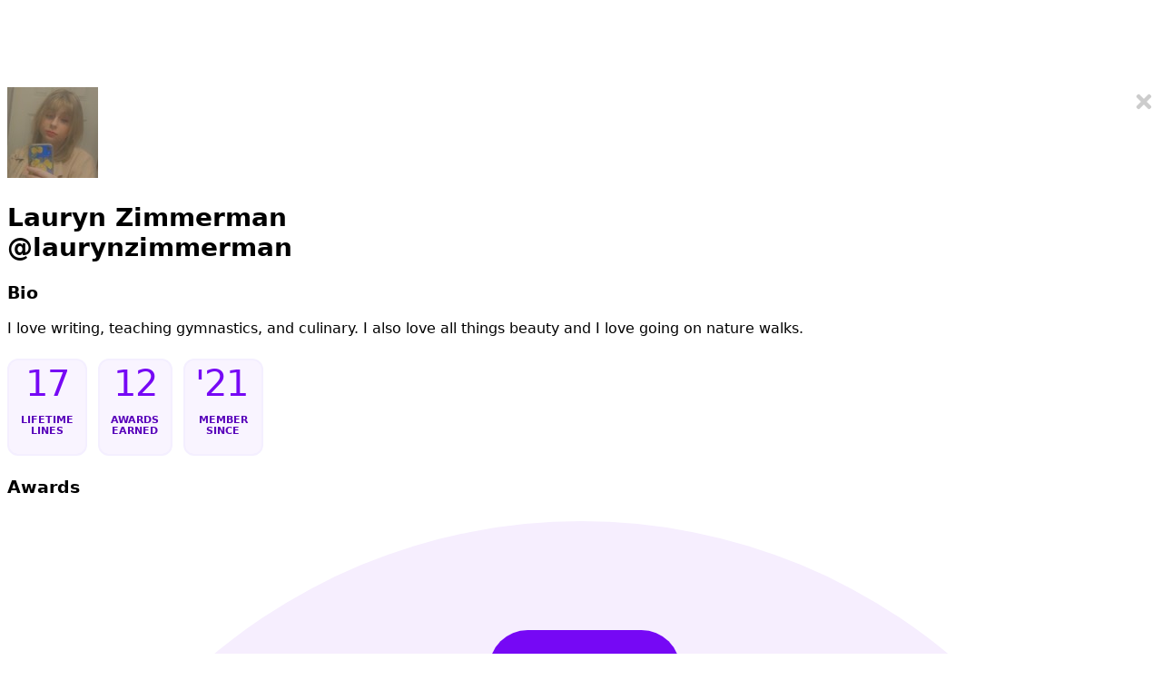

--- FILE ---
content_type: text/html; charset=utf-8
request_url: https://byline.page/@laurynzimmerman
body_size: 32193
content:
<!DOCTYPE html><html lang="en-us"><head><meta charSet="utf-8" data-next-head=""/><meta name="viewport" content="width=device-width, initial-scale=1.0, maximum-scale=1.0, user-scalable=no" data-next-head=""/><script async="" src="https://www.googletagmanager.com/gtag/js?id=UA-135304650-2"></script><title data-next-head="">Byline: @laurynzimmerman</title><meta name="twitter:card" content="summary_large_image" data-next-head=""/><meta name="twitter:image" content="https://byline.page/images/byline-og-animation.gif" data-next-head=""/><meta property="description" content="Create amazing multiplayer stories, line by line" data-next-head=""/><meta property="og:title" content="Byline: @laurynzimmerman" data-next-head=""/><meta property="og:description" content="Create amazing multiplayer stories, line by line" data-next-head=""/><meta property="og:url" content="https://byline.page" data-next-head=""/><meta property="og:image" content="https://byline.page/images/byline-og-animation.gif" data-next-head=""/><meta name="apple-itunes-app" content="app-id=1493253197, app-argument=https://byline.page/[username]" data-next-head=""/><link rel="apple-touch-icon" sizes="180x180" href="/favicon/apple-touch-icon.png"/><link rel="icon" type="image/png" sizes="32x32" href="/favicon/favicon-32x32.png"/><link rel="icon" type="image/png" sizes="16x16" href="/favicon/favicon-16x16.png"/><link rel="manifest" href="/favicon/site.webmanifest"/><link rel="preload" href="/_next/static/chunks/bcae7661802801b7.css" as="style"/><link rel="preload" href="/_next/static/chunks/ac966487d5386b3a.css" as="style"/><link rel="preload" href="/_next/static/chunks/6b6d26582fb82f0b.css" as="style"/><link rel="preload" href="/_next/static/chunks/30ce3deede186aa6.css" as="style"/><link href="https://fonts.googleapis.com/css2?family=Marcellus+SC&amp;family=Merriweather:ital,wght@0,400;0,700;1,400;1,700&amp;display=swap" rel="stylesheet"/><script>
                window.dataLayer = window.dataLayer || [];
                function gtag(){dataLayer.push(arguments);}
              </script><link rel="stylesheet" href="/_next/static/chunks/bcae7661802801b7.css" data-n-g=""/><link rel="stylesheet" href="/_next/static/chunks/ac966487d5386b3a.css" data-n-g=""/><link rel="stylesheet" href="/_next/static/chunks/6b6d26582fb82f0b.css" data-n-g=""/><link rel="stylesheet" href="/_next/static/chunks/30ce3deede186aa6.css" data-n-p=""/><noscript data-n-css=""></noscript><script src="/_next/static/chunks/bc33815d44d00032.js" defer=""></script><script src="/_next/static/chunks/fb367e3397aa1da1.js" defer=""></script><script src="/_next/static/chunks/3e10f0fcce7d92d6.js" defer=""></script><script src="/_next/static/chunks/70dd1e0579260731.js" defer=""></script><script src="/_next/static/chunks/74af307bc3e12316.js" defer=""></script><script src="/_next/static/chunks/ab27c61c7a3b97d4.js" defer=""></script><script src="/_next/static/chunks/4c08bffa35775552.js" defer=""></script><script src="/_next/static/chunks/12712191527cbd24.js" defer=""></script><script src="/_next/static/chunks/8916316d29f3e0c0.js" defer=""></script><script src="/_next/static/chunks/7a3f6664ebf7114c.js" defer=""></script><script src="/_next/static/chunks/82449e08be93fd0f.js" defer=""></script><script src="/_next/static/chunks/51a2c2f8c500d965.js" defer=""></script><script src="/_next/static/chunks/51b4a923e4959012.js" defer=""></script><script src="/_next/static/chunks/7cee7f9067166fa0.js" defer=""></script><script src="/_next/static/chunks/turbopack-891dbf9346652de4.js" defer=""></script><script src="/_next/static/chunks/49b72049a938707f.js" defer=""></script><script src="/_next/static/chunks/8218d2068c37264e.js" defer=""></script><script src="/_next/static/chunks/4f2c0e93838365e8.js" defer=""></script><script src="/_next/static/chunks/b54b0e3441dec3cf.js" defer=""></script><script src="/_next/static/chunks/7286f1bbba767f06.js" defer=""></script><script src="/_next/static/chunks/18a99a8c4651713e.js" defer=""></script><script src="/_next/static/chunks/turbopack-bed8b73a8c9713f0.js" defer=""></script><script src="/_next/static/a3c4DHvWwWSAXfPiokfTm/_ssgManifest.js" defer=""></script><script src="/_next/static/a3c4DHvWwWSAXfPiokfTm/_buildManifest.js" defer=""></script></head><body><link rel="preload" as="image" href="https://content.byline.page/users/wr6wHeJ75sRcT89QrKpzTfzWfht2/avatar-210225215338.jpg"/><link rel="preload" as="image" href="/_next/static/media/speed-demon-small.f5be1493.svg"/><link rel="preload" as="image" href="/_next/static/media/finished-tutorial-small.e63d96ba.svg"/><link rel="preload" as="image" href="/_next/static/media/first-story-featured.e19b6249.svg"/><link rel="preload" as="image" href="/_next/static/media/first-reaction-heart-small.b942a9d8.svg"/><link rel="preload" as="image" href="/_next/static/media/first-reaction-bomb-small.e08a2692.svg"/><link rel="preload" as="image" href="/_next/static/media/first-reaction-omg-small.0011bfcf.svg"/><link rel="preload" as="image" href="/_next/static/media/first-reaction-magic-small.12ad43a5.svg"/><link rel="preload" as="image" href="/_next/static/media/first-reaction-laugh-small.5627b684.svg"/><link rel="preload" as="image" href="/_next/static/media/wrote-1st-line-small.1a59779d.svg"/><link rel="preload" as="image" href="/_next/static/media/wrote-10th-line-small.8395ec15.svg"/><link rel="preload" as="image" href="/_next/static/media/first-story-end.12397ebd.svg"/><link rel="preload" as="image" href="/_next/static/media/first-story-start.e9ce9a55.svg"/><link rel="preload" as="image" href="/_next/static/media/heart-fill-mono.c4261484.svg"/><link rel="preload" as="image" href="/_next/static/media/omg-fill-mono.54a6f20e.svg"/><link rel="preload" as="image" href="/_next/static/media/comment-fill.204fc9e8.svg"/><link rel="preload" as="image" href="/_next/static/media/laugh-fill-mono.6fd5d0f7.svg"/><link rel="preload" as="image" href="/_next/static/media/scream-fill-mono.49f42ee8.svg"/><link rel="preload" as="image" href="/_next/static/media/heart-arrow-fill-mono.b036902a.svg"/><link rel="preload" as="image" href="/_next/static/media/magic-fill-mono.0ee45752.svg"/><link rel="preload" as="image" href="/_next/static/media/quill-fill-mono.091603a3.svg"/><link rel="preload" as="image" href="/_next/static/media/wreath-fill-mono.58ed76dc.svg"/><link rel="preload" as="image" href="/_next/static/media/bomb-fill-mono.4415bf21.svg"/><link rel="preload" as="image" href="/_next/static/media/pumpkin-fill-mono.16877ba8.svg"/><div id="__next"><div class="pb-20 md:pb-0"><div data-rht-toaster="" style="position:fixed;z-index:9999;top:16px;left:16px;right:16px;bottom:16px;pointer-events:none" class="inset-[9px]! sm:inset-[23px]!"></div><div class="relative z-30 w-full flex items-center justify-center bg-purple" style="opacity:0"><div class="w-full px-4 md:px-6 lg:px-10 2xl:px-20"><nav class="NavBar-module-scss-module__Y2P0jW__NavBar"><div class="NavBar-module-scss-module__Y2P0jW__content"><div class="NavBar-module-scss-module__Y2P0jW__left"><div class="NavBar-module-scss-module__Y2P0jW__wordmark"><a href="/">Byline</a></div></div><div class="NavBar-module-scss-module__Y2P0jW__logoContainer"><div class="NavBar-module-scss-module__Y2P0jW__logo" style="transform:translateY(40px)"><a title="Byline" style="background:url(/_next/static/media/logo-half-b-black.729180ee.svg);background-repeat:no-repeat;width:4rem;height:2.5rem;user-select:none" href="/"></a></div></div><div class="NavBar-module-scss-module__Y2P0jW__right"></div></div></nav></div></div><div><div class="h-full w-full flex items-center justify-center" style="opacity:1"><div class="w-full px-4 md:px-0 max-w-2xl pt-5 md:pt-6 pb-8 md:pb-10"><div class="" style="opacity:1;transform:none"><div><div class="PublicProfileUser-module-scss-module__3P8SJq__PublicProfileUser"><div class="PublicProfileUser-module-scss-module__3P8SJq__header"><div class="PublicProfileUser-module-scss-module__3P8SJq__topRightCorner"><div class="CloseButton CloseButton-module-scss-module__qvqFqa__CloseButton"><svg stroke="currentColor" fill="currentColor" stroke-width="0" viewBox="0 0 352 512" height="24" width="24" xmlns="http://www.w3.org/2000/svg"><path d="M242.72 256l100.07-100.07c12.28-12.28 12.28-32.19 0-44.48l-22.24-22.24c-12.28-12.28-32.19-12.28-44.48 0L176 189.28 75.93 89.21c-12.28-12.28-32.19-12.28-44.48 0L9.21 111.45c-12.28 12.28-12.28 32.19 0 44.48L109.28 256 9.21 356.07c-12.28 12.28-12.28 32.19 0 44.48l22.24 22.24c12.28 12.28 32.2 12.28 44.48 0L176 322.72l100.07 100.07c12.28 12.28 32.2 12.28 44.48 0l22.24-22.24c12.28-12.28 12.28-32.19 0-44.48L242.72 256z"></path></svg></div></div><div class="flex items-center gap-2.5 mb-6"><div class="relative -translate-x-1"><div class="size-14 rounded-full overflow-hidden shrink-0 bg-purple-100 border border-purple-200/40"><img src="https://content.byline.page/users/wr6wHeJ75sRcT89QrKpzTfzWfht2/avatar-210225215338.jpg" alt="@laurynzimmerman avatar"/></div></div><h2><div class="leading-tight font-bold text-[1.4rem] text-purple-600">Lauryn Zimmerman</div><div class="flex items-center gap-2.5 text-base leading-tight text-grey-400 font-normal">@<!-- -->laurynzimmerman</div></h2></div></div><h3>Bio</h3><div class="PublicProfileUser-module-scss-module__3P8SJq__profileItem undefined"> I love writing, teaching gymnastics, and culinary. I also love all things beauty and I love going on nature walks. </div><div class="PublicProfileUser-module-scss-module__3P8SJq__keyFigures PublicProfileUser-module-scss-module__3P8SJq__profileItem"><div><h3>Lifetime<br/>Lines</h3><div class="PublicProfileUser-module-scss-module__3P8SJq__keyFigure">17</div></div><div><h3>Awards<br/>Earned</h3><div class="PublicProfileUser-module-scss-module__3P8SJq__keyFigure">12</div></div><div><h3>Member<br/>Since</h3><div class="PublicProfileUser-module-scss-module__3P8SJq__keyFigure PublicProfileUser-module-scss-module__3P8SJq__year">&#x27;21</div></div></div><h3>Awards</h3><div class="PublicProfileUser-module-scss-module__3P8SJq__profileItem PublicProfileUser-module-scss-module__3P8SJq__awards"><div><div class="flex flex-wrap gap-x-1.5 gap-y-1 mb-4"><img alt="Speed Demon" src="/_next/static/media/speed-demon-small.f5be1493.svg" title="Speed Demon" class="w-[2.8rem] sm:w-[3.1rem] cursor-pointer active:opacity-50"/><img alt="Star Pupil" src="/_next/static/media/finished-tutorial-small.e63d96ba.svg" title="Star Pupil" class="w-[2.8rem] sm:w-[3.1rem] cursor-pointer active:opacity-50"/><img alt="Spotlight" src="/_next/static/media/first-story-featured.e19b6249.svg" title="Spotlight" class="w-[2.8rem] sm:w-[3.1rem] cursor-pointer active:opacity-50"/></div><div class="flex flex-wrap gap-x-1.5 gap-y-1 mb-4"><img alt="First Love" src="/_next/static/media/first-reaction-heart-small.b942a9d8.svg" title="First Love" class="w-[2.8rem] sm:w-[3.1rem] cursor-pointer active:opacity-50"/><img alt="Bomb Patrol" src="/_next/static/media/first-reaction-bomb-small.e08a2692.svg" title="Bomb Patrol" class="w-[2.8rem] sm:w-[3.1rem] cursor-pointer active:opacity-50"/><img alt="OMG!" src="/_next/static/media/first-reaction-omg-small.0011bfcf.svg" title="OMG!" class="w-[2.8rem] sm:w-[3.1rem] cursor-pointer active:opacity-50"/><img alt="The Dark Arts" src="/_next/static/media/first-reaction-magic-small.12ad43a5.svg" title="The Dark Arts" class="w-[2.8rem] sm:w-[3.1rem] cursor-pointer active:opacity-50"/><img alt="Comedy Club" src="/_next/static/media/first-reaction-laugh-small.5627b684.svg" title="Comedy Club" class="w-[2.8rem] sm:w-[3.1rem] cursor-pointer active:opacity-50"/></div><div class="flex flex-wrap gap-x-1.5 gap-y-1 mb-4"><img alt="No. 1" src="/_next/static/media/wrote-1st-line-small.1a59779d.svg" title="No. 1" class="w-[2.8rem] sm:w-[3.1rem] cursor-pointer active:opacity-50"/><img alt="No. 10" src="/_next/static/media/wrote-10th-line-small.8395ec15.svg" title="No. 10" class="w-[2.8rem] sm:w-[3.1rem] cursor-pointer active:opacity-50"/></div><div class="flex flex-wrap gap-x-1.5 gap-y-1 mb-4"><img alt="Story Closer" src="/_next/static/media/first-story-end.12397ebd.svg" title="Story Closer" class="w-[2.8rem] sm:w-[3.1rem] cursor-pointer active:opacity-50"/><img alt="Story Starter" src="/_next/static/media/first-story-start.e9ce9a55.svg" title="Story Starter" class="w-[2.8rem] sm:w-[3.1rem] cursor-pointer active:opacity-50"/></div></div></div></div><div class="PublicProfile-module-scss-module__vB0inW__stories"><div class="SectionMenu-module-scss-module__qUIvyq__underline"><div class="SectionMenu-module-scss-module__qUIvyq__header"><div class="SectionMenu-module-scss-module__qUIvyq__titleAndSubhead"><div><h3 class="font-bold text-black">Lauryn&#x27;s Stories</h3></div></div></div><div class="SectionMenu-module-scss-module__qUIvyq__content"><div class="space-y-3"><div class="StoryPreview-module-scss-module__V47m3a__StoryPreview StoryPreview-module-scss-module__V47m3a__outlined StoryPreview-module-scss-module__V47m3a__purple StoryPreview-module-scss-module__V47m3a__finished StoryPreview-module-scss-module__V47m3a__truncate"><div class="StoryPreview-module-scss-module__V47m3a__content"><a class="LinkToStory-module-scss-module__BBbbSq__LinkToStory" href="/stories/zc48AOIwyKhrGnRzQzRQ"><div><div class="StoryPreview-module-scss-module__V47m3a__titleContainer"><div class="StoryPreview-module-scss-module__V47m3a__title" style="-webkit-line-clamp:2">Dreams Wash Away: Part II</div></div><div class="StoryPreview-module-scss-module__V47m3a__contentContainer"><div class="StoryPreview-module-scss-module__V47m3a__text"><div class="StoryPreview-module-scss-module__V47m3a__lineText" style="-webkit-line-clamp:3">Or so I think my father thought. I wouldn&#x27;t know exactly because that was the last time we all saw him. He knew he was risking his life out there, but when he promised me that he&#x27;d be back, he looked like he really meant it. Or maybe it&#x27;s because I believed him that I broke down.</div></div></div><div class="StoryPreview-module-scss-module__V47m3a__social"><div class="flex gap-[0.35rem] pt-1 mt-[-0.2rem] mb-[-0.4rem] overflow-hidden"><div class="StoryReaction-module-scss-module__yFPPXa__StoryReaction"><div class="" data-state="closed"><div class="NumberedIcon-module-scss-module__l2a4nG__NumberedIcon NumberedIcon-module-scss-module__l2a4nG__small"><span style="height:1rem;min-width:1.3rem"><img class="Icon" src="/_next/static/media/heart-fill-mono.c4261484.svg" alt="Active HEART icon" style="height:1.85rem;transform:translateY(-0.55rem)"/></span><span class="NumberedIcon-module-scss-module__l2a4nG__countOrLabel" style="display:inline-block;color:#7608f5;margin-left:-2px">2</span></div></div></div><div class="StoryReaction-module-scss-module__yFPPXa__StoryReaction"><div class="" data-state="closed"><div class="NumberedIcon-module-scss-module__l2a4nG__NumberedIcon NumberedIcon-module-scss-module__l2a4nG__small"><span style="height:1rem;min-width:1.3rem"><img class="Icon" src="/_next/static/media/omg-fill-mono.54a6f20e.svg" alt="Active OMG icon" style="height:1.85rem;transform:translateY(-0.55rem)"/></span><span class="NumberedIcon-module-scss-module__l2a4nG__countOrLabel" style="display:inline-block;color:#7608f5;margin-left:-2px">1</span></div></div></div><div class="CommentButton CommentButton-module-scss-module__Kl0uia__CommentButton translate-y-[-2px]"><div class="NumberedIcon-module-scss-module__l2a4nG__NumberedIcon NumberedIcon-module-scss-module__l2a4nG__small" style="gap:0.3rem"><span class="-translate-y-px" style="height:1rem;min-width:1.3rem"><img class="Icon" src="/_next/static/media/comment-fill.204fc9e8.svg" alt="Active Add comment" style="height:1.85rem;transform:translateY(-0.55rem)"/></span><span class="NumberedIcon-module-scss-module__l2a4nG__countOrLabel" style="display:inline-block;color:#007bff;margin-left:-8px">1</span></div></div></div></div></div></a></div></div><div class="StoryPreview-module-scss-module__V47m3a__StoryPreview StoryPreview-module-scss-module__V47m3a__outlined StoryPreview-module-scss-module__V47m3a__purple StoryPreview-module-scss-module__V47m3a__finished StoryPreview-module-scss-module__V47m3a__truncate"><div class="StoryPreview-module-scss-module__V47m3a__content"><a class="LinkToStory-module-scss-module__BBbbSq__LinkToStory" href="/stories/tAjaIiI4Zr93pmNOlvYd"><div><div class="StoryPreview-module-scss-module__V47m3a__titleContainer"><div class="StoryPreview-module-scss-module__V47m3a__title" style="-webkit-line-clamp:2">The One Who Cared</div></div><div class="StoryPreview-module-scss-module__V47m3a__contentContainer"><div class="StoryPreview-module-scss-module__V47m3a__text"><div class="StoryPreview-module-scss-module__V47m3a__lineText" style="-webkit-line-clamp:3">Byla jednou jedna žába.</div></div></div><div class="StoryPreview-module-scss-module__V47m3a__social"><div class="flex gap-[0.35rem] pt-1 mt-[-0.2rem] mb-[-0.4rem] overflow-hidden"><div class="StoryReaction-module-scss-module__yFPPXa__StoryReaction"><div class="" data-state="closed"><div class="NumberedIcon-module-scss-module__l2a4nG__NumberedIcon NumberedIcon-module-scss-module__l2a4nG__small"><span style="height:1rem;min-width:1.3rem"><img class="Icon" src="/_next/static/media/heart-fill-mono.c4261484.svg" alt="Active HEART icon" style="height:1.85rem;transform:translateY(-0.55rem)"/></span><span class="NumberedIcon-module-scss-module__l2a4nG__countOrLabel" style="display:inline-block;color:#7608f5;margin-left:-2px">2</span></div></div></div><div class="StoryReaction-module-scss-module__yFPPXa__StoryReaction"><div class="" data-state="closed"><div class="NumberedIcon-module-scss-module__l2a4nG__NumberedIcon NumberedIcon-module-scss-module__l2a4nG__small"><span style="height:1rem;min-width:1.3rem"><img class="Icon" src="/_next/static/media/laugh-fill-mono.6fd5d0f7.svg" alt="Active LAUGH icon" style="height:1.85rem;transform:translateY(-0.55rem)"/></span><span class="NumberedIcon-module-scss-module__l2a4nG__countOrLabel" style="display:inline-block;color:#7608f5;margin-left:-2px">3</span></div></div></div><div class="StoryReaction-module-scss-module__yFPPXa__StoryReaction"><div class="" data-state="closed"><div class="NumberedIcon-module-scss-module__l2a4nG__NumberedIcon NumberedIcon-module-scss-module__l2a4nG__small"><span style="height:1rem;min-width:1.3rem"><img class="Icon" src="/_next/static/media/scream-fill-mono.49f42ee8.svg" alt="Active SCREAM icon" style="height:1.85rem;transform:translateY(-0.55rem)"/></span><span class="NumberedIcon-module-scss-module__l2a4nG__countOrLabel" style="display:inline-block;color:#7608f5;margin-left:-2px">1</span></div></div></div><div class="CommentButton CommentButton-module-scss-module__Kl0uia__CommentButton translate-y-[-2px]"><div class="NumberedIcon-module-scss-module__l2a4nG__NumberedIcon NumberedIcon-module-scss-module__l2a4nG__small" style="gap:0.3rem"><span class="-translate-y-px" style="height:1rem;min-width:1.3rem"><img class="Icon" src="/_next/static/media/comment-fill.204fc9e8.svg" alt="Active Add comment" style="height:1.85rem;transform:translateY(-0.55rem)"/></span><span class="NumberedIcon-module-scss-module__l2a4nG__countOrLabel" style="display:inline-block;color:#007bff;margin-left:-8px">5</span></div></div></div></div></div></a></div></div><div class="StoryPreview-module-scss-module__V47m3a__StoryPreview StoryPreview-module-scss-module__V47m3a__outlined StoryPreview-module-scss-module__V47m3a__purple StoryPreview-module-scss-module__V47m3a__finished StoryPreview-module-scss-module__V47m3a__truncate"><div class="StoryPreview-module-scss-module__V47m3a__content"><a class="LinkToStory-module-scss-module__BBbbSq__LinkToStory" href="/stories/OXWYEZkoh5uYzQewZ4IM"><div><div class="StoryPreview-module-scss-module__V47m3a__titleContainer"><div class="StoryPreview-module-scss-module__V47m3a__title" style="-webkit-line-clamp:2">Which Witch Doctor Doctored the Witch, Doctor?</div></div><div class="StoryPreview-module-scss-module__V47m3a__contentContainer"><div class="StoryPreview-module-scss-module__V47m3a__text"><div class="StoryPreview-module-scss-module__V47m3a__lineText" style="-webkit-line-clamp:3">Her hands trembled as she took the reigns, knowing what it meant to leave. She tapped Lancelot with her heel and he left the open door of the stable. She covered her bald head with the child’s blanket and…</div></div></div><div class="StoryPreview-module-scss-module__V47m3a__social"><div class="flex gap-[0.35rem] pt-1 mt-[-0.2rem] mb-[-0.4rem] overflow-hidden"><div class="StoryReaction-module-scss-module__yFPPXa__StoryReaction"><div class="" data-state="closed"><div class="NumberedIcon-module-scss-module__l2a4nG__NumberedIcon NumberedIcon-module-scss-module__l2a4nG__small"><span style="height:1rem;min-width:1.3rem"><img class="Icon" src="/_next/static/media/heart-fill-mono.c4261484.svg" alt="Active HEART icon" style="height:1.85rem;transform:translateY(-0.55rem)"/></span><span class="NumberedIcon-module-scss-module__l2a4nG__countOrLabel" style="display:inline-block;color:#7608f5;margin-left:-2px">6</span></div></div></div><div class="StoryReaction-module-scss-module__yFPPXa__StoryReaction"><div class="" data-state="closed"><div class="NumberedIcon-module-scss-module__l2a4nG__NumberedIcon NumberedIcon-module-scss-module__l2a4nG__small"><span style="height:1rem;min-width:1.3rem"><img class="Icon" src="/_next/static/media/omg-fill-mono.54a6f20e.svg" alt="Active OMG icon" style="height:1.85rem;transform:translateY(-0.55rem)"/></span><span class="NumberedIcon-module-scss-module__l2a4nG__countOrLabel" style="display:inline-block;color:#7608f5;margin-left:-2px">1</span></div></div></div><div class="StoryReaction-module-scss-module__yFPPXa__StoryReaction"><div class="" data-state="closed"><div class="NumberedIcon-module-scss-module__l2a4nG__NumberedIcon NumberedIcon-module-scss-module__l2a4nG__small"><span style="height:1rem;min-width:1.3rem"><img class="Icon" src="/_next/static/media/laugh-fill-mono.6fd5d0f7.svg" alt="Active LAUGH icon" style="height:1.85rem;transform:translateY(-0.55rem)"/></span><span class="NumberedIcon-module-scss-module__l2a4nG__countOrLabel" style="display:inline-block;color:#7608f5;margin-left:-2px">9</span></div></div></div><div class="StoryReaction-module-scss-module__yFPPXa__StoryReaction"><div class="" data-state="closed"><div class="NumberedIcon-module-scss-module__l2a4nG__NumberedIcon NumberedIcon-module-scss-module__l2a4nG__small"><span style="height:1rem;min-width:1.3rem"><img class="Icon" src="/_next/static/media/scream-fill-mono.49f42ee8.svg" alt="Active SCREAM icon" style="height:1.85rem;transform:translateY(-0.55rem)"/></span><span class="NumberedIcon-module-scss-module__l2a4nG__countOrLabel" style="display:inline-block;color:#7608f5;margin-left:-2px">1</span></div></div></div><div class="CommentButton CommentButton-module-scss-module__Kl0uia__CommentButton translate-y-[-2px]"><div class="NumberedIcon-module-scss-module__l2a4nG__NumberedIcon NumberedIcon-module-scss-module__l2a4nG__small" style="gap:0.3rem"><span class="-translate-y-px" style="height:1rem;min-width:1.3rem"><img class="Icon" src="/_next/static/media/comment-fill.204fc9e8.svg" alt="Active Add comment" style="height:1.85rem;transform:translateY(-0.55rem)"/></span><span class="NumberedIcon-module-scss-module__l2a4nG__countOrLabel" style="display:inline-block;color:#007bff;margin-left:-8px">5</span></div></div></div></div></div></a></div></div><div class="StoryPreview-module-scss-module__V47m3a__StoryPreview StoryPreview-module-scss-module__V47m3a__outlined StoryPreview-module-scss-module__V47m3a__purple StoryPreview-module-scss-module__V47m3a__finished StoryPreview-module-scss-module__V47m3a__truncate"><div class="StoryPreview-module-scss-module__V47m3a__content"><a class="LinkToStory-module-scss-module__BBbbSq__LinkToStory" href="/stories/9JeWKHrWY1Qc37zOJojJ"><div><div class="StoryPreview-module-scss-module__V47m3a__titleContainer"><div class="StoryPreview-module-scss-module__V47m3a__title" style="-webkit-line-clamp:2">The Doc Who Needed A Doc</div></div><div class="StoryPreview-module-scss-module__V47m3a__contentContainer"><div class="StoryPreview-module-scss-module__V47m3a__text"><div class="StoryPreview-module-scss-module__V47m3a__lineText" style="-webkit-line-clamp:3">Sunlight poured in through the grimy hotel window, rousing me from my slumber. I yawned and consulted the bedside alarm clock, which claimed it was already after 2PM. Had I slept that long? And actually, how did I get here? I scanned the room for any indications of what might</div></div></div><div class="StoryPreview-module-scss-module__V47m3a__social"><div class="flex gap-[0.35rem] pt-1 mt-[-0.2rem] mb-[-0.4rem] overflow-hidden"><div class="StoryReaction-module-scss-module__yFPPXa__StoryReaction"><div class="" data-state="closed"><div class="NumberedIcon-module-scss-module__l2a4nG__NumberedIcon NumberedIcon-module-scss-module__l2a4nG__small"><span style="height:1rem;min-width:1.3rem"><img class="Icon" src="/_next/static/media/omg-fill-mono.54a6f20e.svg" alt="Active OMG icon" style="height:1.85rem;transform:translateY(-0.55rem)"/></span><span class="NumberedIcon-module-scss-module__l2a4nG__countOrLabel" style="display:inline-block;color:#7608f5;margin-left:-2px">1</span></div></div></div><div class="StoryReaction-module-scss-module__yFPPXa__StoryReaction"><div class="" data-state="closed"><div class="NumberedIcon-module-scss-module__l2a4nG__NumberedIcon NumberedIcon-module-scss-module__l2a4nG__small"><span style="height:1rem;min-width:1.3rem"><img class="Icon" src="/_next/static/media/laugh-fill-mono.6fd5d0f7.svg" alt="Active LAUGH icon" style="height:1.85rem;transform:translateY(-0.55rem)"/></span><span class="NumberedIcon-module-scss-module__l2a4nG__countOrLabel" style="display:inline-block;color:#7608f5;margin-left:-2px">1</span></div></div></div><div class="StoryReaction-module-scss-module__yFPPXa__StoryReaction"><div class="" data-state="closed"><div class="NumberedIcon-module-scss-module__l2a4nG__NumberedIcon NumberedIcon-module-scss-module__l2a4nG__small"><span style="height:1rem;min-width:1.3rem"><img class="Icon" src="/_next/static/media/heart-arrow-fill-mono.b036902a.svg" alt="Active HEART_ARROW icon" style="height:1.85rem;transform:translateY(-0.55rem)"/></span><span class="NumberedIcon-module-scss-module__l2a4nG__countOrLabel" style="display:inline-block;color:#7608f5;margin-left:-2px">1</span></div></div></div><div class="CommentButton CommentButton-module-scss-module__Kl0uia__CommentButton translate-y-[-2px]"><div class="NumberedIcon-module-scss-module__l2a4nG__NumberedIcon NumberedIcon-module-scss-module__l2a4nG__small" style="gap:0.3rem"><span class="-translate-y-px" style="height:1rem;min-width:1.3rem"><img class="Icon" src="/_next/static/media/comment-fill.204fc9e8.svg" alt="Active Add comment" style="height:1.85rem;transform:translateY(-0.55rem)"/></span><span class="NumberedIcon-module-scss-module__l2a4nG__countOrLabel" style="display:inline-block;color:#007bff;margin-left:-8px">2</span></div></div></div></div></div></a></div></div><div class="StoryPreview-module-scss-module__V47m3a__StoryPreview StoryPreview-module-scss-module__V47m3a__outlined StoryPreview-module-scss-module__V47m3a__purple StoryPreview-module-scss-module__V47m3a__finished StoryPreview-module-scss-module__V47m3a__truncate"><div class="StoryPreview-module-scss-module__V47m3a__content"><a class="LinkToStory-module-scss-module__BBbbSq__LinkToStory" href="/stories/qfgQrjia8rytnMdBoZ25"><div><div class="StoryPreview-module-scss-module__V47m3a__titleContainer"><div class="StoryPreview-module-scss-module__V47m3a__title" style="-webkit-line-clamp:2">The Last Time We Said Excuse Me</div></div><div class="StoryPreview-module-scss-module__V47m3a__contentContainer"><div class="StoryPreview-module-scss-module__V47m3a__text"><div class="StoryPreview-module-scss-module__V47m3a__lineText" style="-webkit-line-clamp:3">I took two weeks off of work and told everyone I was going to Mexico with my parents. The truth was that I was going to sit in my apartment, stream baking shows, and cry. The helpline I texted said I sound safe since I don’t have a plan.</div></div></div><div class="StoryPreview-module-scss-module__V47m3a__social"><div class="flex gap-[0.35rem] pt-1 mt-[-0.2rem] mb-[-0.4rem] overflow-hidden"><div class="StoryReaction-module-scss-module__yFPPXa__StoryReaction"><div class="" data-state="closed"><div class="NumberedIcon-module-scss-module__l2a4nG__NumberedIcon NumberedIcon-module-scss-module__l2a4nG__small"><span style="height:1rem;min-width:1.3rem"><img class="Icon" src="/_next/static/media/omg-fill-mono.54a6f20e.svg" alt="Active OMG icon" style="height:1.85rem;transform:translateY(-0.55rem)"/></span><span class="NumberedIcon-module-scss-module__l2a4nG__countOrLabel" style="display:inline-block;color:#7608f5;margin-left:-2px">2</span></div></div></div><div class="StoryReaction-module-scss-module__yFPPXa__StoryReaction"><div class="" data-state="closed"><div class="NumberedIcon-module-scss-module__l2a4nG__NumberedIcon NumberedIcon-module-scss-module__l2a4nG__small"><span style="height:1rem;min-width:1.3rem"><img class="Icon" src="/_next/static/media/laugh-fill-mono.6fd5d0f7.svg" alt="Active LAUGH icon" style="height:1.85rem;transform:translateY(-0.55rem)"/></span><span class="NumberedIcon-module-scss-module__l2a4nG__countOrLabel" style="display:inline-block;color:#7608f5;margin-left:-2px">1</span></div></div></div><div class="StoryReaction-module-scss-module__yFPPXa__StoryReaction"><div class="" data-state="closed"><div class="NumberedIcon-module-scss-module__l2a4nG__NumberedIcon NumberedIcon-module-scss-module__l2a4nG__small"><span style="height:1rem;min-width:1.3rem"><img class="Icon" src="/_next/static/media/magic-fill-mono.0ee45752.svg" alt="Active MAGIC icon" style="height:1.85rem;transform:translateY(-0.55rem)"/></span><span class="NumberedIcon-module-scss-module__l2a4nG__countOrLabel" style="display:inline-block;color:#7608f5;margin-left:-2px">1</span></div></div></div><div class="CommentButton CommentButton-module-scss-module__Kl0uia__CommentButton translate-y-[-2px]"><div class="NumberedIcon-module-scss-module__l2a4nG__NumberedIcon NumberedIcon-module-scss-module__l2a4nG__small" style="gap:0.3rem"><span class="-translate-y-px" style="height:1rem;min-width:1.3rem"><img class="Icon" src="/_next/static/media/comment-fill.204fc9e8.svg" alt="Active Add comment" style="height:1.85rem;transform:translateY(-0.55rem)"/></span><span class="NumberedIcon-module-scss-module__l2a4nG__countOrLabel" style="display:inline-block;color:#007bff;margin-left:-8px">4</span></div></div></div></div></div></a></div></div><div class="StoryPreview-module-scss-module__V47m3a__StoryPreview StoryPreview-module-scss-module__V47m3a__outlined StoryPreview-module-scss-module__V47m3a__purple StoryPreview-module-scss-module__V47m3a__finished StoryPreview-module-scss-module__V47m3a__truncate"><div class="StoryPreview-module-scss-module__V47m3a__content"><a class="LinkToStory-module-scss-module__BBbbSq__LinkToStory" href="/stories/SZNusecRe9VrwHw7xM54"><div><div class="StoryPreview-module-scss-module__V47m3a__titleContainer"><div class="StoryPreview-module-scss-module__V47m3a__title" style="-webkit-line-clamp:2">Gilford, the Unnecessarily Magical</div></div><div class="StoryPreview-module-scss-module__V47m3a__contentContainer"><div class="StoryPreview-module-scss-module__V47m3a__text"><div class="StoryPreview-module-scss-module__V47m3a__lineText" style="-webkit-line-clamp:3">Where am I going to find a box of grits at this hour? It’s an unconventional ingredient, as far as magical components go, but Southern Magic did things differently. For one thing, the incantations are spoken much slower, and for another…</div></div></div><div class="StoryPreview-module-scss-module__V47m3a__social"><div class="flex gap-[0.35rem] pt-1 mt-[-0.2rem] mb-[-0.4rem] overflow-hidden"><div class="StoryReaction-module-scss-module__yFPPXa__StoryReaction"><div class="" data-state="closed"><div class="NumberedIcon-module-scss-module__l2a4nG__NumberedIcon NumberedIcon-module-scss-module__l2a4nG__small"><span style="height:1rem;min-width:1.3rem"><img class="Icon" src="/_next/static/media/laugh-fill-mono.6fd5d0f7.svg" alt="Active LAUGH icon" style="height:1.85rem;transform:translateY(-0.55rem)"/></span><span class="NumberedIcon-module-scss-module__l2a4nG__countOrLabel" style="display:inline-block;color:#7608f5;margin-left:-2px">2</span></div></div></div></div></div></div></a></div></div><div class="StoryPreview-module-scss-module__V47m3a__StoryPreview StoryPreview-module-scss-module__V47m3a__outlined StoryPreview-module-scss-module__V47m3a__purple StoryPreview-module-scss-module__V47m3a__finished StoryPreview-module-scss-module__V47m3a__truncate"><div class="StoryPreview-module-scss-module__V47m3a__content"><a class="LinkToStory-module-scss-module__BBbbSq__LinkToStory" href="/stories/FvdE6FrwAS12ggYZqCLe"><div><div class="StoryPreview-module-scss-module__V47m3a__titleContainer"><div class="StoryPreview-module-scss-module__V47m3a__title" style="-webkit-line-clamp:2">Advice From a Culinary Vampire:</div></div><div class="StoryPreview-module-scss-module__V47m3a__contentContainer"><div class="StoryPreview-module-scss-module__V47m3a__text"><div class="StoryPreview-module-scss-module__V47m3a__lineText" style="-webkit-line-clamp:3">It was a really hot day to be in the onion fields. The heat made the aroma of the onions strong and pungent. The citizens residing near the onion fields were used to the smell. For me, the smell of the onions burnt my nose hairs.</div></div></div><div class="StoryPreview-module-scss-module__V47m3a__social"><div class="flex gap-[0.35rem] pt-1 mt-[-0.2rem] mb-[-0.4rem] overflow-hidden"><div class="StoryReaction-module-scss-module__yFPPXa__StoryReaction"><div class="" data-state="closed"><div class="NumberedIcon-module-scss-module__l2a4nG__NumberedIcon NumberedIcon-module-scss-module__l2a4nG__small"><span style="height:1rem;min-width:1.3rem"><img class="Icon" src="/_next/static/media/heart-fill-mono.c4261484.svg" alt="Active HEART icon" style="height:1.85rem;transform:translateY(-0.55rem)"/></span><span class="NumberedIcon-module-scss-module__l2a4nG__countOrLabel" style="display:inline-block;color:#7608f5;margin-left:-2px">5</span></div></div></div><div class="StoryReaction-module-scss-module__yFPPXa__StoryReaction"><div class="" data-state="closed"><div class="NumberedIcon-module-scss-module__l2a4nG__NumberedIcon NumberedIcon-module-scss-module__l2a4nG__small"><span style="height:1rem;min-width:1.3rem"><img class="Icon" src="/_next/static/media/omg-fill-mono.54a6f20e.svg" alt="Active OMG icon" style="height:1.85rem;transform:translateY(-0.55rem)"/></span><span class="NumberedIcon-module-scss-module__l2a4nG__countOrLabel" style="display:inline-block;color:#7608f5;margin-left:-2px">2</span></div></div></div><div class="CommentButton CommentButton-module-scss-module__Kl0uia__CommentButton translate-y-[-2px]"><div class="NumberedIcon-module-scss-module__l2a4nG__NumberedIcon NumberedIcon-module-scss-module__l2a4nG__small" style="gap:0.3rem"><span class="-translate-y-px" style="height:1rem;min-width:1.3rem"><img class="Icon" src="/_next/static/media/comment-fill.204fc9e8.svg" alt="Active Add comment" style="height:1.85rem;transform:translateY(-0.55rem)"/></span><span class="NumberedIcon-module-scss-module__l2a4nG__countOrLabel" style="display:inline-block;color:#007bff;margin-left:-8px">1</span></div></div></div></div></div></a></div></div><div class="StoryPreview-module-scss-module__V47m3a__StoryPreview StoryPreview-module-scss-module__V47m3a__outlined StoryPreview-module-scss-module__V47m3a__purple StoryPreview-module-scss-module__V47m3a__finished StoryPreview-module-scss-module__V47m3a__truncate"><div class="StoryPreview-module-scss-module__V47m3a__content"><a class="LinkToStory-module-scss-module__BBbbSq__LinkToStory" href="/stories/fSqMgiuix5QQqASEgMrW"><div><div class="StoryPreview-module-scss-module__V47m3a__titleContainer"><div class="StoryPreview-module-scss-module__V47m3a__title" style="-webkit-line-clamp:2">Emerald Eyes</div></div><div class="StoryPreview-module-scss-module__V47m3a__contentContainer"><div class="StoryPreview-module-scss-module__V47m3a__text"><div class="StoryPreview-module-scss-module__V47m3a__lineText" style="-webkit-line-clamp:3">Finally after 3 years of searching, I had found my little sister. There was only one problem, directly on top of the cage that she was locked in slept an emerald green elder dragon.</div></div></div><div class="StoryPreview-module-scss-module__V47m3a__social"><div class="flex gap-[0.35rem] pt-1 mt-[-0.2rem] mb-[-0.4rem] overflow-hidden"><div class="StoryReaction-module-scss-module__yFPPXa__StoryReaction"><div class="" data-state="closed"><div class="NumberedIcon-module-scss-module__l2a4nG__NumberedIcon NumberedIcon-module-scss-module__l2a4nG__small"><span style="height:1rem;min-width:1.3rem"><img class="Icon" src="/_next/static/media/heart-fill-mono.c4261484.svg" alt="Active HEART icon" style="height:1.85rem;transform:translateY(-0.55rem)"/></span><span class="NumberedIcon-module-scss-module__l2a4nG__countOrLabel" style="display:inline-block;color:#7608f5;margin-left:-2px">3</span></div></div></div><div class="StoryReaction-module-scss-module__yFPPXa__StoryReaction"><div class="" data-state="closed"><div class="NumberedIcon-module-scss-module__l2a4nG__NumberedIcon NumberedIcon-module-scss-module__l2a4nG__small"><span style="height:1rem;min-width:1.3rem"><img class="Icon" src="/_next/static/media/magic-fill-mono.0ee45752.svg" alt="Active MAGIC icon" style="height:1.85rem;transform:translateY(-0.55rem)"/></span><span class="NumberedIcon-module-scss-module__l2a4nG__countOrLabel" style="display:inline-block;color:#7608f5;margin-left:-2px">1</span></div></div></div><div class="CommentButton CommentButton-module-scss-module__Kl0uia__CommentButton translate-y-[-2px]"><div class="NumberedIcon-module-scss-module__l2a4nG__NumberedIcon NumberedIcon-module-scss-module__l2a4nG__small" style="gap:0.3rem"><span class="-translate-y-px" style="height:1rem;min-width:1.3rem"><img class="Icon" src="/_next/static/media/comment-fill.204fc9e8.svg" alt="Active Add comment" style="height:1.85rem;transform:translateY(-0.55rem)"/></span><span class="NumberedIcon-module-scss-module__l2a4nG__countOrLabel" style="display:inline-block;color:#007bff;margin-left:-8px">1</span></div></div></div></div></div></a></div></div><div class="StoryPreview-module-scss-module__V47m3a__StoryPreview StoryPreview-module-scss-module__V47m3a__outlined StoryPreview-module-scss-module__V47m3a__purple StoryPreview-module-scss-module__V47m3a__finished StoryPreview-module-scss-module__V47m3a__truncate"><div class="StoryPreview-module-scss-module__V47m3a__content"><a class="LinkToStory-module-scss-module__BBbbSq__LinkToStory" href="/stories/oLwXgBhqKrww8iqZGPHx"><div><div class="StoryPreview-module-scss-module__V47m3a__titleContainer"><div class="StoryPreview-module-scss-module__V47m3a__title" style="-webkit-line-clamp:2">Good Morning, Beanstalk</div></div><div class="StoryPreview-module-scss-module__V47m3a__contentContainer"><div class="StoryPreview-module-scss-module__V47m3a__text"><div class="StoryPreview-module-scss-module__V47m3a__lineText" style="-webkit-line-clamp:3">The giant’s body lay face down in what this morning had been Halbert Haversham’s home, stables, and small orchard. The giants left foot however had planted itself squarely into Jack’s bedroom on the second floor of his mother’s home. Even now, the beanstalk had begun to whither.</div></div></div><div class="StoryPreview-module-scss-module__V47m3a__social"><div class="flex gap-[0.35rem] pt-1 mt-[-0.2rem] mb-[-0.4rem] overflow-hidden"><div class="StoryReaction-module-scss-module__yFPPXa__StoryReaction"><div class="" data-state="closed"><div class="NumberedIcon-module-scss-module__l2a4nG__NumberedIcon NumberedIcon-module-scss-module__l2a4nG__small"><span style="height:1rem;min-width:1.3rem"><img class="Icon" src="/_next/static/media/heart-fill-mono.c4261484.svg" alt="Active HEART icon" style="height:1.85rem;transform:translateY(-0.55rem)"/></span><span class="NumberedIcon-module-scss-module__l2a4nG__countOrLabel" style="display:inline-block;color:#7608f5;margin-left:-2px">3</span></div></div></div><div class="StoryReaction-module-scss-module__yFPPXa__StoryReaction"><div class="" data-state="closed"><div class="NumberedIcon-module-scss-module__l2a4nG__NumberedIcon NumberedIcon-module-scss-module__l2a4nG__small"><span style="height:1rem;min-width:1.3rem"><img class="Icon" src="/_next/static/media/omg-fill-mono.54a6f20e.svg" alt="Active OMG icon" style="height:1.85rem;transform:translateY(-0.55rem)"/></span><span class="NumberedIcon-module-scss-module__l2a4nG__countOrLabel" style="display:inline-block;color:#7608f5;margin-left:-2px">4</span></div></div></div><div class="StoryReaction-module-scss-module__yFPPXa__StoryReaction"><div class="" data-state="closed"><div class="NumberedIcon-module-scss-module__l2a4nG__NumberedIcon NumberedIcon-module-scss-module__l2a4nG__small"><span style="height:1rem;min-width:1.3rem"><img class="Icon" src="/_next/static/media/laugh-fill-mono.6fd5d0f7.svg" alt="Active LAUGH icon" style="height:1.85rem;transform:translateY(-0.55rem)"/></span><span class="NumberedIcon-module-scss-module__l2a4nG__countOrLabel" style="display:inline-block;color:#7608f5;margin-left:-2px">12</span></div></div></div><div class="StoryReaction-module-scss-module__yFPPXa__StoryReaction"><div class="" data-state="closed"><div class="NumberedIcon-module-scss-module__l2a4nG__NumberedIcon NumberedIcon-module-scss-module__l2a4nG__small"><span style="height:1rem;min-width:1.3rem"><img class="Icon" src="/_next/static/media/scream-fill-mono.49f42ee8.svg" alt="Active SCREAM icon" style="height:1.85rem;transform:translateY(-0.55rem)"/></span><span class="NumberedIcon-module-scss-module__l2a4nG__countOrLabel" style="display:inline-block;color:#7608f5;margin-left:-2px">6</span></div></div></div><div class="StoryReaction-module-scss-module__yFPPXa__StoryReaction"><div class="" data-state="closed"><div class="NumberedIcon-module-scss-module__l2a4nG__NumberedIcon NumberedIcon-module-scss-module__l2a4nG__small"><span style="height:1rem;min-width:1.3rem"><img class="Icon" src="/_next/static/media/magic-fill-mono.0ee45752.svg" alt="Active MAGIC icon" style="height:1.85rem;transform:translateY(-0.55rem)"/></span><span class="NumberedIcon-module-scss-module__l2a4nG__countOrLabel" style="display:inline-block;color:#7608f5;margin-left:-2px">1</span></div></div></div><div class="StoryReaction-module-scss-module__yFPPXa__StoryReaction"><div class="" data-state="closed"><div class="NumberedIcon-module-scss-module__l2a4nG__NumberedIcon NumberedIcon-module-scss-module__l2a4nG__small"><span style="height:1rem;min-width:1.3rem"><img class="Icon" src="/_next/static/media/quill-fill-mono.091603a3.svg" alt="Active QUILL icon" style="height:1.85rem;transform:translateY(-0.55rem)"/></span><span class="NumberedIcon-module-scss-module__l2a4nG__countOrLabel" style="display:inline-block;color:#7608f5;margin-left:-2px">6</span></div></div></div><div class="StoryReaction-module-scss-module__yFPPXa__StoryReaction"><div class="" data-state="closed"><div class="NumberedIcon-module-scss-module__l2a4nG__NumberedIcon NumberedIcon-module-scss-module__l2a4nG__small"><span style="height:1rem;min-width:1.3rem"><img class="Icon" src="/_next/static/media/wreath-fill-mono.58ed76dc.svg" alt="Active WREATH icon" style="height:1.85rem;transform:translateY(-0.55rem)"/></span><span class="NumberedIcon-module-scss-module__l2a4nG__countOrLabel" style="display:inline-block;color:#7608f5;margin-left:-2px">1</span></div></div></div><div class="CommentButton CommentButton-module-scss-module__Kl0uia__CommentButton translate-y-[-2px]"><div class="NumberedIcon-module-scss-module__l2a4nG__NumberedIcon NumberedIcon-module-scss-module__l2a4nG__small" style="gap:0.3rem"><span class="-translate-y-px" style="height:1rem;min-width:1.3rem"><img class="Icon" src="/_next/static/media/comment-fill.204fc9e8.svg" alt="Active Add comment" style="height:1.85rem;transform:translateY(-0.55rem)"/></span><span class="NumberedIcon-module-scss-module__l2a4nG__countOrLabel" style="display:inline-block;color:#007bff;margin-left:-8px">5</span></div></div></div></div></div></a></div></div><div class="StoryPreview-module-scss-module__V47m3a__StoryPreview StoryPreview-module-scss-module__V47m3a__outlined StoryPreview-module-scss-module__V47m3a__purple StoryPreview-module-scss-module__V47m3a__finished StoryPreview-module-scss-module__V47m3a__truncate"><div class="StoryPreview-module-scss-module__V47m3a__content"><a class="LinkToStory-module-scss-module__BBbbSq__LinkToStory" href="/stories/eyxFC35VCdVj4I7PCtA2"><div><div class="StoryPreview-module-scss-module__V47m3a__titleContainer"><div class="StoryPreview-module-scss-module__V47m3a__title" style="-webkit-line-clamp:2">Walking on Eggshells</div></div><div class="StoryPreview-module-scss-module__V47m3a__contentContainer"><div class="StoryPreview-module-scss-module__V47m3a__text"><div class="StoryPreview-module-scss-module__V47m3a__lineText" style="-webkit-line-clamp:3">Humpty Dumpty was tired. He was tired of being glued over and over again...why did he had such a thin and fragile shell? He wanted to be stronger, the best egg ever! The Schwarzenegger of all eggs...</div></div></div><div class="StoryPreview-module-scss-module__V47m3a__social"><div class="flex gap-[0.35rem] pt-1 mt-[-0.2rem] mb-[-0.4rem] overflow-hidden"><div class="StoryReaction-module-scss-module__yFPPXa__StoryReaction"><div class="" data-state="closed"><div class="NumberedIcon-module-scss-module__l2a4nG__NumberedIcon NumberedIcon-module-scss-module__l2a4nG__small"><span style="height:1rem;min-width:1.3rem"><img class="Icon" src="/_next/static/media/heart-fill-mono.c4261484.svg" alt="Active HEART icon" style="height:1.85rem;transform:translateY(-0.55rem)"/></span><span class="NumberedIcon-module-scss-module__l2a4nG__countOrLabel" style="display:inline-block;color:#7608f5;margin-left:-2px">3</span></div></div></div><div class="StoryReaction-module-scss-module__yFPPXa__StoryReaction"><div class="" data-state="closed"><div class="NumberedIcon-module-scss-module__l2a4nG__NumberedIcon NumberedIcon-module-scss-module__l2a4nG__small"><span style="height:1rem;min-width:1.3rem"><img class="Icon" src="/_next/static/media/omg-fill-mono.54a6f20e.svg" alt="Active OMG icon" style="height:1.85rem;transform:translateY(-0.55rem)"/></span><span class="NumberedIcon-module-scss-module__l2a4nG__countOrLabel" style="display:inline-block;color:#7608f5;margin-left:-2px">2</span></div></div></div><div class="StoryReaction-module-scss-module__yFPPXa__StoryReaction"><div class="" data-state="closed"><div class="NumberedIcon-module-scss-module__l2a4nG__NumberedIcon NumberedIcon-module-scss-module__l2a4nG__small"><span style="height:1rem;min-width:1.3rem"><img class="Icon" src="/_next/static/media/bomb-fill-mono.4415bf21.svg" alt="Active BOMB icon" style="height:1.85rem;transform:translateY(-0.55rem)"/></span><span class="NumberedIcon-module-scss-module__l2a4nG__countOrLabel" style="display:inline-block;color:#7608f5;margin-left:-2px">1</span></div></div></div><div class="StoryReaction-module-scss-module__yFPPXa__StoryReaction"><div class="" data-state="closed"><div class="NumberedIcon-module-scss-module__l2a4nG__NumberedIcon NumberedIcon-module-scss-module__l2a4nG__small"><span style="height:1rem;min-width:1.3rem"><img class="Icon" src="/_next/static/media/laugh-fill-mono.6fd5d0f7.svg" alt="Active LAUGH icon" style="height:1.85rem;transform:translateY(-0.55rem)"/></span><span class="NumberedIcon-module-scss-module__l2a4nG__countOrLabel" style="display:inline-block;color:#7608f5;margin-left:-2px">5</span></div></div></div><div class="StoryReaction-module-scss-module__yFPPXa__StoryReaction"><div class="" data-state="closed"><div class="NumberedIcon-module-scss-module__l2a4nG__NumberedIcon NumberedIcon-module-scss-module__l2a4nG__small"><span style="height:1rem;min-width:1.3rem"><img class="Icon" src="/_next/static/media/scream-fill-mono.49f42ee8.svg" alt="Active SCREAM icon" style="height:1.85rem;transform:translateY(-0.55rem)"/></span><span class="NumberedIcon-module-scss-module__l2a4nG__countOrLabel" style="display:inline-block;color:#7608f5;margin-left:-2px">3</span></div></div></div><div class="CommentButton CommentButton-module-scss-module__Kl0uia__CommentButton translate-y-[-2px]"><div class="NumberedIcon-module-scss-module__l2a4nG__NumberedIcon NumberedIcon-module-scss-module__l2a4nG__small" style="gap:0.3rem"><span class="-translate-y-px" style="height:1rem;min-width:1.3rem"><img class="Icon" src="/_next/static/media/comment-fill.204fc9e8.svg" alt="Active Add comment" style="height:1.85rem;transform:translateY(-0.55rem)"/></span><span class="NumberedIcon-module-scss-module__l2a4nG__countOrLabel" style="display:inline-block;color:#007bff;margin-left:-8px">5</span></div></div></div></div></div></a></div></div><div class="StoryPreview-module-scss-module__V47m3a__StoryPreview StoryPreview-module-scss-module__V47m3a__outlined StoryPreview-module-scss-module__V47m3a__purple StoryPreview-module-scss-module__V47m3a__finished StoryPreview-module-scss-module__V47m3a__truncate"><div class="StoryPreview-module-scss-module__V47m3a__content"><a class="LinkToStory-module-scss-module__BBbbSq__LinkToStory" href="/stories/eodl8BDfEgJczJCBuC47"><div><div class="StoryPreview-module-scss-module__V47m3a__titleContainer"><div class="StoryPreview-module-scss-module__V47m3a__title" style="-webkit-line-clamp:2">An Assemblage of Dolls</div></div><div class="StoryPreview-module-scss-module__V47m3a__contentContainer"><div class="StoryPreview-module-scss-module__V47m3a__text"><div class="StoryPreview-module-scss-module__V47m3a__lineText" style="-webkit-line-clamp:3">The doll continued sewing in the dark corner, greeting the needle spiders as they clattered across the wooden shelf. Many avoided her, if possible, so solitude was the only constant friend she could rely on. Besides that, she had patients who screamed at her tattered face until</div></div></div><div class="StoryPreview-module-scss-module__V47m3a__social"><div class="flex gap-[0.35rem] pt-1 mt-[-0.2rem] mb-[-0.4rem] overflow-hidden"><div class="StoryReaction-module-scss-module__yFPPXa__StoryReaction"><div class="" data-state="closed"><div class="NumberedIcon-module-scss-module__l2a4nG__NumberedIcon NumberedIcon-module-scss-module__l2a4nG__small"><span style="height:1rem;min-width:1.3rem"><img class="Icon" src="/_next/static/media/heart-fill-mono.c4261484.svg" alt="Active HEART icon" style="height:1.85rem;transform:translateY(-0.55rem)"/></span><span class="NumberedIcon-module-scss-module__l2a4nG__countOrLabel" style="display:inline-block;color:#7608f5;margin-left:-2px">6</span></div></div></div><div class="StoryReaction-module-scss-module__yFPPXa__StoryReaction"><div class="" data-state="closed"><div class="NumberedIcon-module-scss-module__l2a4nG__NumberedIcon NumberedIcon-module-scss-module__l2a4nG__small"><span style="height:1rem;min-width:1.3rem"><img class="Icon" src="/_next/static/media/omg-fill-mono.54a6f20e.svg" alt="Active OMG icon" style="height:1.85rem;transform:translateY(-0.55rem)"/></span><span class="NumberedIcon-module-scss-module__l2a4nG__countOrLabel" style="display:inline-block;color:#7608f5;margin-left:-2px">5</span></div></div></div><div class="StoryReaction-module-scss-module__yFPPXa__StoryReaction"><div class="" data-state="closed"><div class="NumberedIcon-module-scss-module__l2a4nG__NumberedIcon NumberedIcon-module-scss-module__l2a4nG__small"><span style="height:1rem;min-width:1.3rem"><img class="Icon" src="/_next/static/media/bomb-fill-mono.4415bf21.svg" alt="Active BOMB icon" style="height:1.85rem;transform:translateY(-0.55rem)"/></span><span class="NumberedIcon-module-scss-module__l2a4nG__countOrLabel" style="display:inline-block;color:#7608f5;margin-left:-2px">5</span></div></div></div><div class="StoryReaction-module-scss-module__yFPPXa__StoryReaction"><div class="" data-state="closed"><div class="NumberedIcon-module-scss-module__l2a4nG__NumberedIcon NumberedIcon-module-scss-module__l2a4nG__small"><span style="height:1rem;min-width:1.3rem"><img class="Icon" src="/_next/static/media/laugh-fill-mono.6fd5d0f7.svg" alt="Active LAUGH icon" style="height:1.85rem;transform:translateY(-0.55rem)"/></span><span class="NumberedIcon-module-scss-module__l2a4nG__countOrLabel" style="display:inline-block;color:#7608f5;margin-left:-2px">10</span></div></div></div><div class="StoryReaction-module-scss-module__yFPPXa__StoryReaction"><div class="" data-state="closed"><div class="NumberedIcon-module-scss-module__l2a4nG__NumberedIcon NumberedIcon-module-scss-module__l2a4nG__small"><span style="height:1rem;min-width:1.3rem"><img class="Icon" src="/_next/static/media/scream-fill-mono.49f42ee8.svg" alt="Active SCREAM icon" style="height:1.85rem;transform:translateY(-0.55rem)"/></span><span class="NumberedIcon-module-scss-module__l2a4nG__countOrLabel" style="display:inline-block;color:#7608f5;margin-left:-2px">12</span></div></div></div><div class="StoryReaction-module-scss-module__yFPPXa__StoryReaction"><div class="" data-state="closed"><div class="NumberedIcon-module-scss-module__l2a4nG__NumberedIcon NumberedIcon-module-scss-module__l2a4nG__small"><span style="height:1rem;min-width:1.3rem"><img class="Icon" src="/_next/static/media/pumpkin-fill-mono.16877ba8.svg" alt="Active PUMPKIN icon" style="height:1.85rem;transform:translateY(-0.55rem)"/></span><span class="NumberedIcon-module-scss-module__l2a4nG__countOrLabel" style="display:inline-block;color:#7608f5;margin-left:-2px">1</span></div></div></div><div class="CommentButton CommentButton-module-scss-module__Kl0uia__CommentButton translate-y-[-2px]"><div class="NumberedIcon-module-scss-module__l2a4nG__NumberedIcon NumberedIcon-module-scss-module__l2a4nG__small" style="gap:0.3rem"><span class="-translate-y-px" style="height:1rem;min-width:1.3rem"><img class="Icon" src="/_next/static/media/comment-fill.204fc9e8.svg" alt="Active Add comment" style="height:1.85rem;transform:translateY(-0.55rem)"/></span><span class="NumberedIcon-module-scss-module__l2a4nG__countOrLabel" style="display:inline-block;color:#007bff;margin-left:-8px">6</span></div></div></div></div></div></a></div></div><div class="StoryPreview-module-scss-module__V47m3a__StoryPreview StoryPreview-module-scss-module__V47m3a__outlined StoryPreview-module-scss-module__V47m3a__purple StoryPreview-module-scss-module__V47m3a__finished StoryPreview-module-scss-module__V47m3a__truncate"><div class="StoryPreview-module-scss-module__V47m3a__content"><a class="LinkToStory-module-scss-module__BBbbSq__LinkToStory" href="/stories/8d2rNaAbnDyix9sp2EU5"><div><div class="StoryPreview-module-scss-module__V47m3a__titleContainer"><div class="StoryPreview-module-scss-module__V47m3a__title" style="-webkit-line-clamp:2">From Wicked to CEO</div></div><div class="StoryPreview-module-scss-module__V47m3a__contentContainer"><div class="StoryPreview-module-scss-module__V47m3a__text"><div class="StoryPreview-module-scss-module__V47m3a__lineText" style="-webkit-line-clamp:3">I started out as any normal child. I’d pass the days away playing silly childish games, like duck-duck goose or tag with the neighborhood children. The day I turned 10, I noticed I was different. A weird mark appeared on my hand in the shape of a moon, and my mother hid me away.</div></div></div><div class="StoryPreview-module-scss-module__V47m3a__social"><div class="flex gap-[0.35rem] pt-1 mt-[-0.2rem] mb-[-0.4rem] overflow-hidden"><div class="StoryReaction-module-scss-module__yFPPXa__StoryReaction"><div class="" data-state="closed"><div class="NumberedIcon-module-scss-module__l2a4nG__NumberedIcon NumberedIcon-module-scss-module__l2a4nG__small"><span style="height:1rem;min-width:1.3rem"><img class="Icon" src="/_next/static/media/heart-fill-mono.c4261484.svg" alt="Active HEART icon" style="height:1.85rem;transform:translateY(-0.55rem)"/></span><span class="NumberedIcon-module-scss-module__l2a4nG__countOrLabel" style="display:inline-block;color:#7608f5;margin-left:-2px">4</span></div></div></div><div class="StoryReaction-module-scss-module__yFPPXa__StoryReaction"><div class="" data-state="closed"><div class="NumberedIcon-module-scss-module__l2a4nG__NumberedIcon NumberedIcon-module-scss-module__l2a4nG__small"><span style="height:1rem;min-width:1.3rem"><img class="Icon" src="/_next/static/media/omg-fill-mono.54a6f20e.svg" alt="Active OMG icon" style="height:1.85rem;transform:translateY(-0.55rem)"/></span><span class="NumberedIcon-module-scss-module__l2a4nG__countOrLabel" style="display:inline-block;color:#7608f5;margin-left:-2px">1</span></div></div></div><div class="StoryReaction-module-scss-module__yFPPXa__StoryReaction"><div class="" data-state="closed"><div class="NumberedIcon-module-scss-module__l2a4nG__NumberedIcon NumberedIcon-module-scss-module__l2a4nG__small"><span style="height:1rem;min-width:1.3rem"><img class="Icon" src="/_next/static/media/bomb-fill-mono.4415bf21.svg" alt="Active BOMB icon" style="height:1.85rem;transform:translateY(-0.55rem)"/></span><span class="NumberedIcon-module-scss-module__l2a4nG__countOrLabel" style="display:inline-block;color:#7608f5;margin-left:-2px">2</span></div></div></div><div class="StoryReaction-module-scss-module__yFPPXa__StoryReaction"><div class="" data-state="closed"><div class="NumberedIcon-module-scss-module__l2a4nG__NumberedIcon NumberedIcon-module-scss-module__l2a4nG__small"><span style="height:1rem;min-width:1.3rem"><img class="Icon" src="/_next/static/media/laugh-fill-mono.6fd5d0f7.svg" alt="Active LAUGH icon" style="height:1.85rem;transform:translateY(-0.55rem)"/></span><span class="NumberedIcon-module-scss-module__l2a4nG__countOrLabel" style="display:inline-block;color:#7608f5;margin-left:-2px">3</span></div></div></div><div class="StoryReaction-module-scss-module__yFPPXa__StoryReaction"><div class="" data-state="closed"><div class="NumberedIcon-module-scss-module__l2a4nG__NumberedIcon NumberedIcon-module-scss-module__l2a4nG__small"><span style="height:1rem;min-width:1.3rem"><img class="Icon" src="/_next/static/media/scream-fill-mono.49f42ee8.svg" alt="Active SCREAM icon" style="height:1.85rem;transform:translateY(-0.55rem)"/></span><span class="NumberedIcon-module-scss-module__l2a4nG__countOrLabel" style="display:inline-block;color:#7608f5;margin-left:-2px">1</span></div></div></div><div class="StoryReaction-module-scss-module__yFPPXa__StoryReaction"><div class="" data-state="closed"><div class="NumberedIcon-module-scss-module__l2a4nG__NumberedIcon NumberedIcon-module-scss-module__l2a4nG__small"><span style="height:1rem;min-width:1.3rem"><img class="Icon" src="/_next/static/media/magic-fill-mono.0ee45752.svg" alt="Active MAGIC icon" style="height:1.85rem;transform:translateY(-0.55rem)"/></span><span class="NumberedIcon-module-scss-module__l2a4nG__countOrLabel" style="display:inline-block;color:#7608f5;margin-left:-2px">3</span></div></div></div><div class="CommentButton CommentButton-module-scss-module__Kl0uia__CommentButton translate-y-[-2px]"><div class="NumberedIcon-module-scss-module__l2a4nG__NumberedIcon NumberedIcon-module-scss-module__l2a4nG__small" style="gap:0.3rem"><span class="-translate-y-px" style="height:1rem;min-width:1.3rem"><img class="Icon" src="/_next/static/media/comment-fill.204fc9e8.svg" alt="Active Add comment" style="height:1.85rem;transform:translateY(-0.55rem)"/></span><span class="NumberedIcon-module-scss-module__l2a4nG__countOrLabel" style="display:inline-block;color:#007bff;margin-left:-8px">6</span></div></div></div></div></div></a></div></div><div class="StoryPreview-module-scss-module__V47m3a__StoryPreview StoryPreview-module-scss-module__V47m3a__outlined StoryPreview-module-scss-module__V47m3a__purple StoryPreview-module-scss-module__V47m3a__finished StoryPreview-module-scss-module__V47m3a__truncate"><div class="StoryPreview-module-scss-module__V47m3a__content"><a class="LinkToStory-module-scss-module__BBbbSq__LinkToStory" href="/stories/cH7hmsMqla1czokXb56W"><div><div class="StoryPreview-module-scss-module__V47m3a__titleContainer"><div class="StoryPreview-module-scss-module__V47m3a__title" style="-webkit-line-clamp:2">The Wanakalagooga Wifi Experience</div></div><div class="StoryPreview-module-scss-module__V47m3a__contentContainer"><div class="StoryPreview-module-scss-module__V47m3a__text"><div class="StoryPreview-module-scss-module__V47m3a__lineText" style="-webkit-line-clamp:3">Once a year we traveled to the same camping spot. It was a place called Camp Wanakalagooga. Wide open space in the middle of nowhere. I liked it there, I felt like I belonged there, in nature...with the bugs and the snakes.</div></div></div><div class="StoryPreview-module-scss-module__V47m3a__social"><div class="flex gap-[0.35rem] pt-1 mt-[-0.2rem] mb-[-0.4rem] overflow-hidden"><div class="StoryReaction-module-scss-module__yFPPXa__StoryReaction"><div class="" data-state="closed"><div class="NumberedIcon-module-scss-module__l2a4nG__NumberedIcon NumberedIcon-module-scss-module__l2a4nG__small"><span style="height:1rem;min-width:1.3rem"><img class="Icon" src="/_next/static/media/heart-fill-mono.c4261484.svg" alt="Active HEART icon" style="height:1.85rem;transform:translateY(-0.55rem)"/></span><span class="NumberedIcon-module-scss-module__l2a4nG__countOrLabel" style="display:inline-block;color:#7608f5;margin-left:-2px">5</span></div></div></div><div class="StoryReaction-module-scss-module__yFPPXa__StoryReaction"><div class="" data-state="closed"><div class="NumberedIcon-module-scss-module__l2a4nG__NumberedIcon NumberedIcon-module-scss-module__l2a4nG__small"><span style="height:1rem;min-width:1.3rem"><img class="Icon" src="/_next/static/media/bomb-fill-mono.4415bf21.svg" alt="Active BOMB icon" style="height:1.85rem;transform:translateY(-0.55rem)"/></span><span class="NumberedIcon-module-scss-module__l2a4nG__countOrLabel" style="display:inline-block;color:#7608f5;margin-left:-2px">1</span></div></div></div><div class="StoryReaction-module-scss-module__yFPPXa__StoryReaction"><div class="" data-state="closed"><div class="NumberedIcon-module-scss-module__l2a4nG__NumberedIcon NumberedIcon-module-scss-module__l2a4nG__small"><span style="height:1rem;min-width:1.3rem"><img class="Icon" src="/_next/static/media/laugh-fill-mono.6fd5d0f7.svg" alt="Active LAUGH icon" style="height:1.85rem;transform:translateY(-0.55rem)"/></span><span class="NumberedIcon-module-scss-module__l2a4nG__countOrLabel" style="display:inline-block;color:#7608f5;margin-left:-2px">3</span></div></div></div><div class="CommentButton CommentButton-module-scss-module__Kl0uia__CommentButton translate-y-[-2px]"><div class="NumberedIcon-module-scss-module__l2a4nG__NumberedIcon NumberedIcon-module-scss-module__l2a4nG__small" style="gap:0.3rem"><span class="-translate-y-px" style="height:1rem;min-width:1.3rem"><img class="Icon" src="/_next/static/media/comment-fill.204fc9e8.svg" alt="Active Add comment" style="height:1.85rem;transform:translateY(-0.55rem)"/></span><span class="NumberedIcon-module-scss-module__l2a4nG__countOrLabel" style="display:inline-block;color:#007bff;margin-left:-8px">2</span></div></div></div></div></div></a></div></div><div class="StoryPreview-module-scss-module__V47m3a__StoryPreview StoryPreview-module-scss-module__V47m3a__outlined StoryPreview-module-scss-module__V47m3a__purple StoryPreview-module-scss-module__V47m3a__finished StoryPreview-module-scss-module__V47m3a__truncate"><div class="StoryPreview-module-scss-module__V47m3a__content"><a class="LinkToStory-module-scss-module__BBbbSq__LinkToStory" href="/stories/RrUcsTuTuKJQyCLzLJJj"><div><div class="StoryPreview-module-scss-module__V47m3a__titleContainer"><div class="StoryPreview-module-scss-module__V47m3a__title" style="-webkit-line-clamp:2">The High Fructose Fun Tour</div></div><div class="StoryPreview-module-scss-module__V47m3a__contentContainer"><div class="StoryPreview-module-scss-module__V47m3a__text"><div class="StoryPreview-module-scss-module__V47m3a__lineText" style="-webkit-line-clamp:3">I watched the fire burn what was left of the rubble away. My nose filled with smoke, my heart with vengeance I walked to the woods knowing I would find her.
I had only gone a few days when I spotted her shivering in a pink &amp; blue matted robe. She was unaware of</div></div></div><div class="StoryPreview-module-scss-module__V47m3a__social"><div class="flex gap-[0.35rem] pt-1 mt-[-0.2rem] mb-[-0.4rem] overflow-hidden"><div class="StoryReaction-module-scss-module__yFPPXa__StoryReaction"><div class="" data-state="closed"><div class="NumberedIcon-module-scss-module__l2a4nG__NumberedIcon NumberedIcon-module-scss-module__l2a4nG__small"><span style="height:1rem;min-width:1.3rem"><img class="Icon" src="/_next/static/media/heart-fill-mono.c4261484.svg" alt="Active HEART icon" style="height:1.85rem;transform:translateY(-0.55rem)"/></span><span class="NumberedIcon-module-scss-module__l2a4nG__countOrLabel" style="display:inline-block;color:#7608f5;margin-left:-2px">3</span></div></div></div><div class="StoryReaction-module-scss-module__yFPPXa__StoryReaction"><div class="" data-state="closed"><div class="NumberedIcon-module-scss-module__l2a4nG__NumberedIcon NumberedIcon-module-scss-module__l2a4nG__small"><span style="height:1rem;min-width:1.3rem"><img class="Icon" src="/_next/static/media/omg-fill-mono.54a6f20e.svg" alt="Active OMG icon" style="height:1.85rem;transform:translateY(-0.55rem)"/></span><span class="NumberedIcon-module-scss-module__l2a4nG__countOrLabel" style="display:inline-block;color:#7608f5;margin-left:-2px">1</span></div></div></div><div class="StoryReaction-module-scss-module__yFPPXa__StoryReaction"><div class="" data-state="closed"><div class="NumberedIcon-module-scss-module__l2a4nG__NumberedIcon NumberedIcon-module-scss-module__l2a4nG__small"><span style="height:1rem;min-width:1.3rem"><img class="Icon" src="/_next/static/media/bomb-fill-mono.4415bf21.svg" alt="Active BOMB icon" style="height:1.85rem;transform:translateY(-0.55rem)"/></span><span class="NumberedIcon-module-scss-module__l2a4nG__countOrLabel" style="display:inline-block;color:#7608f5;margin-left:-2px">1</span></div></div></div><div class="StoryReaction-module-scss-module__yFPPXa__StoryReaction"><div class="" data-state="closed"><div class="NumberedIcon-module-scss-module__l2a4nG__NumberedIcon NumberedIcon-module-scss-module__l2a4nG__small"><span style="height:1rem;min-width:1.3rem"><img class="Icon" src="/_next/static/media/magic-fill-mono.0ee45752.svg" alt="Active MAGIC icon" style="height:1.85rem;transform:translateY(-0.55rem)"/></span><span class="NumberedIcon-module-scss-module__l2a4nG__countOrLabel" style="display:inline-block;color:#7608f5;margin-left:-2px">2</span></div></div></div><div class="StoryReaction-module-scss-module__yFPPXa__StoryReaction"><div class="" data-state="closed"><div class="NumberedIcon-module-scss-module__l2a4nG__NumberedIcon NumberedIcon-module-scss-module__l2a4nG__small"><span style="height:1rem;min-width:1.3rem"><img class="Icon" src="/_next/static/media/quill-fill-mono.091603a3.svg" alt="Active QUILL icon" style="height:1.85rem;transform:translateY(-0.55rem)"/></span><span class="NumberedIcon-module-scss-module__l2a4nG__countOrLabel" style="display:inline-block;color:#7608f5;margin-left:-2px">1</span></div></div></div><div class="CommentButton CommentButton-module-scss-module__Kl0uia__CommentButton translate-y-[-2px]"><div class="NumberedIcon-module-scss-module__l2a4nG__NumberedIcon NumberedIcon-module-scss-module__l2a4nG__small" style="gap:0.3rem"><span class="-translate-y-px" style="height:1rem;min-width:1.3rem"><img class="Icon" src="/_next/static/media/comment-fill.204fc9e8.svg" alt="Active Add comment" style="height:1.85rem;transform:translateY(-0.55rem)"/></span><span class="NumberedIcon-module-scss-module__l2a4nG__countOrLabel" style="display:inline-block;color:#007bff;margin-left:-8px">3</span></div></div></div></div></div></a></div></div><div class="StoryPreview-module-scss-module__V47m3a__StoryPreview StoryPreview-module-scss-module__V47m3a__outlined StoryPreview-module-scss-module__V47m3a__purple StoryPreview-module-scss-module__V47m3a__finished StoryPreview-module-scss-module__V47m3a__truncate"><div class="StoryPreview-module-scss-module__V47m3a__content"><a class="LinkToStory-module-scss-module__BBbbSq__LinkToStory" href="/stories/Khi98qETbwxq8Ru53eYe"><div><div class="StoryPreview-module-scss-module__V47m3a__titleContainer"><div class="StoryPreview-module-scss-module__V47m3a__title" style="-webkit-line-clamp:2">Night Owls</div></div><div class="StoryPreview-module-scss-module__V47m3a__contentContainer"><div class="StoryPreview-module-scss-module__V47m3a__text"><div class="StoryPreview-module-scss-module__V47m3a__lineText" style="-webkit-line-clamp:3">Jerry glanced down at the photograph in his hand, then back up again at the woman sitting alone at the back of the cafe.</div></div></div></div></a></div></div><div class="StoryPreview-module-scss-module__V47m3a__StoryPreview StoryPreview-module-scss-module__V47m3a__outlined StoryPreview-module-scss-module__V47m3a__purple StoryPreview-module-scss-module__V47m3a__finished StoryPreview-module-scss-module__V47m3a__truncate"><div class="StoryPreview-module-scss-module__V47m3a__content"><a class="LinkToStory-module-scss-module__BBbbSq__LinkToStory" href="/stories/mwa6n3g0BcY4m5IOzEY8"><div><div class="StoryPreview-module-scss-module__V47m3a__titleContainer"><div class="StoryPreview-module-scss-module__V47m3a__title" style="-webkit-line-clamp:2">World Widening Web</div></div><div class="StoryPreview-module-scss-module__V47m3a__contentContainer"><div class="StoryPreview-module-scss-module__V47m3a__text"><div class="StoryPreview-module-scss-module__V47m3a__lineText" style="-webkit-line-clamp:3">When humankind first encountered an intelligence equivalent to its own, it was not at all what we expected.</div></div></div><div class="StoryPreview-module-scss-module__V47m3a__social"><div class="flex gap-[0.35rem] pt-1 mt-[-0.2rem] mb-[-0.4rem] overflow-hidden"><div class="StoryReaction-module-scss-module__yFPPXa__StoryReaction"><div class="" data-state="closed"><div class="NumberedIcon-module-scss-module__l2a4nG__NumberedIcon NumberedIcon-module-scss-module__l2a4nG__small"><span style="height:1rem;min-width:1.3rem"><img class="Icon" src="/_next/static/media/heart-fill-mono.c4261484.svg" alt="Active HEART icon" style="height:1.85rem;transform:translateY(-0.55rem)"/></span><span class="NumberedIcon-module-scss-module__l2a4nG__countOrLabel" style="display:inline-block;color:#7608f5;margin-left:-2px">2</span></div></div></div><div class="StoryReaction-module-scss-module__yFPPXa__StoryReaction"><div class="" data-state="closed"><div class="NumberedIcon-module-scss-module__l2a4nG__NumberedIcon NumberedIcon-module-scss-module__l2a4nG__small"><span style="height:1rem;min-width:1.3rem"><img class="Icon" src="/_next/static/media/scream-fill-mono.49f42ee8.svg" alt="Active SCREAM icon" style="height:1.85rem;transform:translateY(-0.55rem)"/></span><span class="NumberedIcon-module-scss-module__l2a4nG__countOrLabel" style="display:inline-block;color:#7608f5;margin-left:-2px">9</span></div></div></div><div class="CommentButton CommentButton-module-scss-module__Kl0uia__CommentButton translate-y-[-2px]"><div class="NumberedIcon-module-scss-module__l2a4nG__NumberedIcon NumberedIcon-module-scss-module__l2a4nG__small" style="gap:0.3rem"><span class="-translate-y-px" style="height:1rem;min-width:1.3rem"><img class="Icon" src="/_next/static/media/comment-fill.204fc9e8.svg" alt="Active Add comment" style="height:1.85rem;transform:translateY(-0.55rem)"/></span><span class="NumberedIcon-module-scss-module__l2a4nG__countOrLabel" style="display:inline-block;color:#007bff;margin-left:-8px">2</span></div></div></div></div></div></a></div></div></div></div></div></div></div></div></div></div></div><div class="Footer-module-scss-module__IDxmvW__Footer"><div class="Footer-module-scss-module__IDxmvW__content"><div class="Footer-module-scss-module__IDxmvW__text"><div>© <!-- -->2026<!-- --> Byline</div></div></div></div><div class="h-[50vh] w-screen bg-white -z-10 fixed bottom-0 left-0"></div></div></div><script id="__NEXT_DATA__" type="application/json">{"props":{"pageProps":{"username":"laurynzimmerman","initialUserData":{"createdAt":"2021-02-21T23:42:19.859Z","photoUrl":"https://content.byline.page/users/wr6wHeJ75sRcT89QrKpzTfzWfht2/avatar-210225215338.jpg","awards":[{"earnedAt":{"type":"firestore/timestamp/1.0","seconds":1613950941,"nanoseconds":428000000},"type":"WROTE_1ST_LINE","wasSeen":true},{"type":"SPEED_DEMON","earnedAt":{"type":"firestore/timestamp/1.0","seconds":1613950943,"nanoseconds":519000000},"wasSeen":true},{"wasSeen":true,"type":"FIRST_STORY_END","earnedAt":{"type":"firestore/timestamp/1.0","seconds":1613951157,"nanoseconds":99000000}},{"type":"FINISHED_TUTORIAL","wasSeen":true,"earnedAt":{"type":"firestore/timestamp/1.0","seconds":1613951774,"nanoseconds":551000000}},{"earnedAt":{"type":"firestore/timestamp/1.0","seconds":1614221716,"nanoseconds":176000000},"wasSeen":true,"type":"FIRST_STORY_START"},{"wasSeen":true,"earnedAt":{"type":"firestore/timestamp/1.0","seconds":1614222991,"nanoseconds":187000000},"type":"FIRST_REACTION_HEART"},{"earnedAt":{"type":"firestore/timestamp/1.0","seconds":1614222993,"nanoseconds":15000000},"wasSeen":true,"type":"FIRST_REACTION_BOMB"},{"wasSeen":true,"earnedAt":{"type":"firestore/timestamp/1.0","seconds":1614222994,"nanoseconds":909000000},"type":"FIRST_REACTION_OMG"},{"wasSeen":true,"type":"FIRST_REACTION_MAGIC","earnedAt":{"type":"firestore/timestamp/1.0","seconds":1614223157,"nanoseconds":413000000}},{"wasSeen":true,"type":"FIRST_STORY_FEATURED","earnedAt":{"type":"firestore/timestamp/1.0","seconds":1614393271,"nanoseconds":961000000}},{"earnedAt":{"type":"firestore/timestamp/1.0","seconds":1614657142,"nanoseconds":985000000},"wasSeen":true,"type":"WROTE_10TH_LINE"},{"wasSeen":true,"type":"FIRST_REACTION_LAUGH","earnedAt":{"type":"firestore/timestamp/1.0","seconds":1614940913,"nanoseconds":225000000}}],"username":"laurynzimmerman","name":"Lauryn Zimmerman","bio":" I love writing, teaching gymnastics, and culinary. I also love all things beauty and I love going on nature walks. ","lifetimeLinesWritten":17,"id":"wr6wHeJ75sRcT89QrKpzTfzWfht2"},"initialStoriesData":[{"titledByAuthorId":"E6KvBQXWG7W8gif3j4hdsY29Oeh1","allowsClues":false,"createdAt":"2021-02-18T14:42:55.665Z","wasReviewed":true,"isPublic":true,"lineReactions":[{"createdAt":"2021-06-17T13:36:20.745Z","type":"HEART","lineIndex":4,"user":{"name":"Sam Becker","id":"JQaVDJY2GqesbeCSNq4D2IvNFgp2","username":"sambecker"}},{"user":{"id":"JQaVDJY2GqesbeCSNq4D2IvNFgp2","name":"Sam Becker","username":"sambecker"},"createdAt":"2021-06-17T13:36:56.397Z","type":"HEART","lineIndex":8},{"type":"OMG","createdAt":"2021-06-17T13:37:09.375Z","lineIndex":9,"user":{"id":"JQaVDJY2GqesbeCSNq4D2IvNFgp2","username":"sambecker","name":"Sam Becker"}}],"languages":["en"],"lines":[{"authorId":"E6KvBQXWG7W8gif3j4hdsY29Oeh1","createdAt":"2021-02-18T14:42:55.665Z","source":"WEB","text":"Or so I think my father thought. I wouldn't know exactly because that was the last time we all saw him. He knew he was risking his life out there, but when he promised me that he'd be back, he looked like he really meant it. Or maybe it's because I believed him that I broke down."},{"authorId":"NLJ1nww8g8fZF9TKz4m487yIDT23","createdAt":"2021-02-18T19:22:23.064Z","source":"SERVER","text":"I’d never known a life without my father, and I didn’t want to learn how to. That was how my grief slowly evolved into something much worse. My coping mechanism became a very real hallucination of him. No one could tell me it wasn’t real at the time, that’s how bad it was."},{"createdAt":"2021-02-18T21:44:36.574Z","authorId":"Tj1AIbmaU3TP9tM2LITUGInvwt32","source":"SERVER","text":"I had long conversations with Dad every day, we were inseparable. Sometimes we’d argue, but we always worked it out. Neighbors learned to leave me alone when I talked with my deceased dad."},{"source":"SERVER","authorId":"3B7k1U6PUiNY9Y5HlXp6OBUGj853","createdAt":"2021-02-21T06:22:33.381Z","text":"I told Dad about my ambitions and goals. Where I wanted to go to college. What I was going to major in. The type of job I’d apply for. \nThose were the sorts of things he’d want to know. The things that would have made him proud."},{"text":"When I was finished, I stood up and touched the headstone. “Thanks for the talk, Dad,” I said. I kissed my palm and pressed it to the inscription of his first name, then turned and made my way back to the car.","createdAt":"2021-02-21T22:21:49.175Z","authorId":"qyF24Mln8IZX7WVeNenOzOEaU1q2","source":"SERVER"},{"source":"SERVER","text":"I felt a little uneasy as I entered the vehicle, as if a thousand eyes were piercing me. Slowly, I let out a shaky breath, tightening my hands on the wheel.\n\nMy fears were confirmed when I heard a deep, grotesque sneeze from the backseat.","createdAt":"2021-02-22T18:30:48.606Z","authorId":"fthc0Apt7KZuJS7VYhn5cpXKpPq2"},{"text":"I was afraid to look back to see who was back there, but as i wrestled with my fear, i heard a familiar voice call my name, he said.....","createdAt":"2021-02-22T21:02:40.998Z","authorId":"i3n10D7fKvQayBsrMhrcsD1uO6d2","source":"SERVER"},{"text":"“Orazia! Orazia Venezuela!” \n\nI caught my breath. Everyone knew we weren’t supposed to use our real names here. I had to leave quickly. \n\nI filled my pockets with breath mints, put my glass on the bar, and headed for the door.","source":"SERVER","authorId":"YrTV0ps4n1ZJccr28J48h2Q65HA3","createdAt":"2021-02-26T01:58:37.075Z"},{"createdAt":"2021-03-08T01:12:57.739Z","text":"I bolted out with my heart racing and my adrenaline running wild. My mind raced nonstop and anxiety caused me to break out in a sweat. I had to stop once my body finally began to give out on me as the adrenaline wore off. I can’t believe I said my real name.","source":"SERVER","authorId":"wr6wHeJ75sRcT89QrKpzTfzWfht2"},{"source":"SERVER","text":"In my haste, I hadn’t noticed which direction I’d run, but I felt the eyes upon me. Then I saw them. Large black eyes set into the rocks and natural structures. As I watched, figures stepped from the surfaces, the natural tones shifting. The now silvery figures whispered my name.","authorId":"gntzaXfXZGYJEpbpXg2eqKt2Ukp2","language":{"code":"en","name":"English"},"createdAt":"2021-03-12T13:46:44.137Z"}],"lastActivityDate":"2021-06-15T22:15:06.442Z","reviews":[{"byUserUsername":"sambecker","reviewedAt":"2021-06-17T13:38:47.848Z","result":"PUBLISH","byUserId":"JQaVDJY2GqesbeCSNq4D2IvNFgp2"}],"title":"Dreams Wash Away: Part II","isLocked":false,"type":"OPEN","finishedAt":"2021-06-15T22:15:06.442Z","lineLimit":10,"finalAuthorDidntWrite":false,"creatorId":"E6KvBQXWG7W8gif3j4hdsY29Oeh1","prequel":{"lastLineAuthor":{"name":"K T","id":"i3n10D7fKvQayBsrMhrcsD1uO6d2","username":"kt"},"id":"eyfi2OrT7YY3YEHYHkpS","title":"Dreams Wash Away","lastLine":{"source":"SERVER","text":"..memories of the life he had, the family and friends. Knowing that they will miss him and he will miss them as well. Most of all knowing that the mission he embarks on starting a new colony on Mars will start a new chapter not only for him, but for humanity.","authorId":"i3n10D7fKvQayBsrMhrcsD1uO6d2","createdAt":"2021-02-15T18:05:00.897Z"}},"anyAuthorCanTitle":false,"status":"FINISHED","haveNotReadAuthorIds":["3B7k1U6PUiNY9Y5HlXp6OBUGj853","qyF24Mln8IZX7WVeNenOzOEaU1q2","fthc0Apt7KZuJS7VYhn5cpXKpPq2","wr6wHeJ75sRcT89QrKpzTfzWfht2"],"isDiscoverable":true,"isExplicit":false,"prequelId":"eyfi2OrT7YY3YEHYHkpS","isFeatured":false,"authorIds":["E6KvBQXWG7W8gif3j4hdsY29Oeh1","NLJ1nww8g8fZF9TKz4m487yIDT23","Tj1AIbmaU3TP9tM2LITUGInvwt32","3B7k1U6PUiNY9Y5HlXp6OBUGj853","qyF24Mln8IZX7WVeNenOzOEaU1q2","fthc0Apt7KZuJS7VYhn5cpXKpPq2","i3n10D7fKvQayBsrMhrcsD1uO6d2","YrTV0ps4n1ZJccr28J48h2Q65HA3","wr6wHeJ75sRcT89QrKpzTfzWfht2","gntzaXfXZGYJEpbpXg2eqKt2Ukp2"],"commentCount":1,"authors":[{"name":"Kara S","id":"E6KvBQXWG7W8gif3j4hdsY29Oeh1","username":"karas"},{"username":"sunnyanomaly","id":"NLJ1nww8g8fZF9TKz4m487yIDT23","photoUrl":"https://content.byline.page/users/NLJ1nww8g8fZF9TKz4m487yIDT23/avatar-210305062625.jpg","name":"Sunny Anomaly"},{"name":"Sean King","username":"seanking","photoUrl":"https://content.byline.page/users/Tj1AIbmaU3TP9tM2LITUGInvwt32/avatar-210530222119.jpg","id":"Tj1AIbmaU3TP9tM2LITUGInvwt32"},{"username":"erinmalody","name":"Erin Malody","photoUrl":"https://lh4.googleusercontent.com/-TCLMGtH2UD4/AAAAAAAAAAI/AAAAAAAAAAA/AMZuuclSQ8_LByjuiWc8dJOFv1kltqSmbQ/s96-c/photo.jpg","id":"3B7k1U6PUiNY9Y5HlXp6OBUGj853"},{"username":"kwtaylor","name":"KW Taylor","id":"qyF24Mln8IZX7WVeNenOzOEaU1q2","photoUrl":"https://lh6.googleusercontent.com/-apoTlxgbaiM/AAAAAAAAAAI/AAAAAAAAASQ/AMZuucmWeEA720FYvs3n9e_kat4eZ9nNJA/s96-c/photo.jpg"},{"name":"Harmonie Winters","photoUrl":"https://lh3.googleusercontent.com/-zryh3m0vNNc/AAAAAAAAAAI/AAAAAAAAAAA/AMZuucn66SruEyZ3wcUKpklWq2T7i_Q40w/s96-c/photo.jpg","id":"fthc0Apt7KZuJS7VYhn5cpXKpPq2","username":"harmoniewinters"},{"photoUrl":"https://lh3.googleusercontent.com/a-/AOh14GjL5JGRgCDMniE_2qr8HLFWGrwnnHHp7reWRPxXtw=s96-c","name":"K T","username":"kt","id":"i3n10D7fKvQayBsrMhrcsD1uO6d2"},{"id":"YrTV0ps4n1ZJccr28J48h2Q65HA3","username":"tracielmauriello","name":"Tracie+L Mauriello"},{"photoUrl":"https://content.byline.page/users/wr6wHeJ75sRcT89QrKpzTfzWfht2/avatar-210225215338.jpg","id":"wr6wHeJ75sRcT89QrKpzTfzWfht2","name":"Lauryn Zimmerman","username":"laurynzimmerman"},{"username":"ap","id":"gntzaXfXZGYJEpbpXg2eqKt2Ukp2","photoUrl":"https://content.byline.page/users/gntzaXfXZGYJEpbpXg2eqKt2Ukp2/avatar-210225030428.jpg","name":"A P"}],"isDiscoverableUserPreference":true,"id":"zc48AOIwyKhrGnRzQzRQ"},{"reviews":[{"reviewedAt":"2021-03-22T04:29:07.400Z","result":"DISMISS","byUserId":"JQaVDJY2GqesbeCSNq4D2IvNFgp2","byUserUsername":"sambecker"}],"languages":["cs","en"],"lineLimit":6,"isDiscoverable":false,"isLocked":false,"haveNotReadAuthorIds":["gsglordCVYT4my8cyajhjELB1xD2","aXWlc21ySCYvZrLiIf0ZsCdhtXc2"],"createdAt":"2021-03-16T07:02:41.598Z","creatorId":"gsglordCVYT4my8cyajhjELB1xD2","status":"FINISHED","allowsClues":false,"wasReviewed":true,"type":"OPEN","lastActivityDate":"2021-03-21T20:16:55.539Z","isExplicit":false,"finishedAt":"2021-03-21T20:16:55.539Z","title":"The One Who Cared","lineReactions":[{"lineIndex":5,"createdAt":"2021-03-21T21:04:32.400Z","type":"LAUGH","user":{"name":"zeej qooj","username":"zeejqooj","id":"tCO6wHJBWuTTEMry5LEPxiWD5B63"}},{"createdAt":"2021-03-21T21:04:33.076Z","lineIndex":4,"type":"LAUGH","user":{"name":"zeej qooj","id":"tCO6wHJBWuTTEMry5LEPxiWD5B63","username":"zeejqooj"}},{"user":{"name":"Sam Becker","username":"sambecker","id":"JQaVDJY2GqesbeCSNq4D2IvNFgp2"},"lineIndex":0,"createdAt":"2021-03-22T04:23:36.102Z","type":"HEART"},{"createdAt":"2021-03-22T04:23:38.533Z","lineIndex":1,"user":{"name":"Sam Becker","id":"JQaVDJY2GqesbeCSNq4D2IvNFgp2","username":"sambecker"},"type":"HEART"},{"type":"SCREAM","user":{"name":"Sam Becker","id":"JQaVDJY2GqesbeCSNq4D2IvNFgp2","username":"sambecker"},"createdAt":"2021-03-22T04:27:56.605Z","lineIndex":3},{"createdAt":"2021-03-22T04:28:39.006Z","type":"LAUGH","lineIndex":5,"user":{"name":"Sam Becker","id":"JQaVDJY2GqesbeCSNq4D2IvNFgp2","username":"sambecker"}}],"commentCount":5,"isPublic":true,"anyAuthorCanTitle":true,"isDiscoverableUserPreference":true,"authors":[{"id":"gsglordCVYT4my8cyajhjELB1xD2","username":"terezapodholova","name":"Tereza Podholová","photoUrl":"https://lh5.googleusercontent.com/-ypzJkUsxAgo/AAAAAAAAAAI/AAAAAAAAAAA/AMZuucla3yQ43ch7WOYqcK0sKishmuQb9A/s96-c/photo.jpg"},{"name":"Zak Osmnact","photoUrl":"https://lh3.googleusercontent.com/-4LKHwIao7mU/AAAAAAAAAAI/AAAAAAAAAAA/AMZuuckg2eNSuiZYRW8rOBeDZQPBncLVBQ/s96-c/photo.jpg","id":"aXWlc21ySCYvZrLiIf0ZsCdhtXc2","username":"zakosmnact"},{"name":"Emma Mazzucco","id":"U39qMmwNdwSvN29HdHXWpjJ6zVK2","photoUrl":"https://content.byline.page/users/U39qMmwNdwSvN29HdHXWpjJ6zVK2/avatar-210317184335.jpg","username":"emmamazzucco"},{"username":"zeejqooj","photoUrl":"https://content.byline.page/users/tCO6wHJBWuTTEMry5LEPxiWD5B63/avatar-210130114602.jpg","name":"zeej qooj","id":"tCO6wHJBWuTTEMry5LEPxiWD5B63"},{"name":"Sunny Anomaly","id":"NLJ1nww8g8fZF9TKz4m487yIDT23","photoUrl":"https://content.byline.page/users/NLJ1nww8g8fZF9TKz4m487yIDT23/avatar-210305062625.jpg","username":"sunnyanomaly"},{"username":"laurynzimmerman","photoUrl":"https://content.byline.page/users/wr6wHeJ75sRcT89QrKpzTfzWfht2/avatar-210225215338.jpg","name":"Lauryn Zimmerman","id":"wr6wHeJ75sRcT89QrKpzTfzWfht2"}],"titledByAuthorId":"NLJ1nww8g8fZF9TKz4m487yIDT23","authorIds":["gsglordCVYT4my8cyajhjELB1xD2","aXWlc21ySCYvZrLiIf0ZsCdhtXc2","U39qMmwNdwSvN29HdHXWpjJ6zVK2","tCO6wHJBWuTTEMry5LEPxiWD5B63","NLJ1nww8g8fZF9TKz4m487yIDT23","wr6wHeJ75sRcT89QrKpzTfzWfht2"],"isFeatured":false,"lines":[{"source":"WEB","createdAt":"2021-03-16T07:02:41.598Z","authorId":"gsglordCVYT4my8cyajhjELB1xD2","language":{"code":"cs","name":"Czech"},"text":"Byla jednou jedna žába.","translations":{"en":"There was once a frog."}},{"source":"SERVER","language":{"code":"cs","name":"Czech"},"translations":{"en":"And she lived in a green pool."},"text":"A ta bydlela v zelené tůňce.","authorId":"aXWlc21ySCYvZrLiIf0ZsCdhtXc2","createdAt":"2021-03-16T07:12:13.010Z"},{"createdAt":"2021-03-17T18:57:20.617Z","authorId":"U39qMmwNdwSvN29HdHXWpjJ6zVK2","language":{"name":"English","code":"en"},"text":"AND no one cared","source":"SERVER"},{"language":{"code":"en","name":"English"},"source":"SERVER","text":"-yet that wasn't wholly true. Someone DID care. High up above, sat in a magic cloud was Hermione McVibrate III, an immortal pan-dimensional entity who, unbeknownst to everyone so far included, was controlling every aspect of the goings-on, including this very text you are reading","authorId":"tCO6wHJBWuTTEMry5LEPxiWD5B63","createdAt":"2021-03-18T11:17:12.531Z"},{"authorId":"NLJ1nww8g8fZF9TKz4m487yIDT23","source":"SERVER","createdAt":"2021-03-18T15:46:57.067Z","text":"as we speak. Hermione McVibrate III was, is, and always will be the decider of fates. An omnipotent being of pure energy that many would call “god,” although she never did care for the term. Even though she knew it was a little silly, she really preferred to be called","language":{"code":"en","name":"English"}},{"createdAt":"2021-03-19T02:08:21.494Z","text":"“The Wizardess.” I know, it’s super corny but it’s what she prefers. The term “god”, just sounded too fancy for her. She was more of a causal type of deity and that’s why her worshipers love her so much.","language":{"name":"English","code":"en"},"authorId":"wr6wHeJ75sRcT89QrKpzTfzWfht2","source":"SERVER"}],"id":"tAjaIiI4Zr93pmNOlvYd"},{"isPublic":true,"isLocked":false,"titledByAuthorId":"gntzaXfXZGYJEpbpXg2eqKt2Ukp2","isDiscoverable":true,"lastActivityDate":"2021-03-18T15:37:25.153Z","title":"Which Witch Doctor Doctored the Witch, Doctor?","commentCount":5,"lines":[{"createdAt":"2021-02-24T04:39:21.173Z","authorId":"gntzaXfXZGYJEpbpXg2eqKt2Ukp2","text":"Her hands trembled as she took the reigns, knowing what it meant to leave. She tapped Lancelot with her heel and he left the open door of the stable. She covered her bald head with the child’s blanket and…","source":"WEB"},{"createdAt":"2021-02-24T13:15:24.102Z","authorId":"OzM8LWxr8LcrZiEZqb4WkI6ddW93","source":"SERVER","text":"set off into the open field. The cool yet chilly breeze gently whipped across her young, pale face as the majestic animal trotted about. However, she had no control of her hands. She tried to keep a firm grip on those reigns. Lancelot was just a few trots away from the fence when"},{"source":"SERVER","authorId":"NLJ1nww8g8fZF9TKz4m487yIDT23","text":"he came to an abrupt stop, bowing his head low. At first, she thought perhaps he was listening for something, so she listened along. That was when she noticed the chewing sounds and realized he had just found some tasty clovers. “Lancelot, we can’t get distracted!” She nudged him","createdAt":"2021-02-24T13:57:43.051Z"},{"createdAt":"2021-02-26T19:56:25.675Z","authorId":"YrTV0ps4n1ZJccr28J48h2Q65HA3","text":"and her hands trembled again. \n\n“It’s nothing,” she told Lancelot. She didn’t want to worry him but her own concerns were growing too. Perhaps it was time to get help for her condition. She would have to call the","source":"SERVER"},{"text":"witch doctor. The witch doctor would know what to do, at least she hoped. The treatments he provided were unusual to say the least. Lancelot and she agreed the witch doctor would be the most practical way to go. Otherwise, her condition could turn grave.","authorId":"wr6wHeJ75sRcT89QrKpzTfzWfht2","source":"SERVER","createdAt":"2021-02-27T02:06:46.479Z"},{"text":"It didn't take them long to find the doctor's house. Everyone knew where the skull-decorated path was, after all. It was the time that was the challenge. The witch doctor didn't like people coming when he was asleep, and whenever he was eating who knows what. So they had to go at","createdAt":"2021-02-27T06:13:10.869Z","authorId":"E6KvBQXWG7W8gif3j4hdsY29Oeh1","source":"SERVER"},{"text":"precisely the right time. Not too early, the gleam in the skulls’ eyes still merely the burning embers of fires long forgot, nor too late, the flames bright, reaching out to lick unwary visitors. It would be tricky. But when your witch needed a doctor, you did what you had to do.","source":"SERVER","createdAt":"2021-03-18T05:07:50.587Z","authorId":"WGJjRGGOuRhhsnEQM401Jq6aiPK2","language":{"code":"en","name":"English"}},{"createdAt":"2021-03-18T11:06:16.799Z","text":"The big question now was: Was my witch just a witch or a witch doctor, and which doctor did my witch or witch doctor need? A doctor witch, a witch doctor or a witch doctor that specialised in witch doctors? I.e. either a witch doctor witch doctor, or a witch witch doctor doctor?.","language":{"name":"English","code":"en"},"source":"SERVER","authorId":"tCO6wHJBWuTTEMry5LEPxiWD5B63"}],"reviews":[{"result":"PUBLISH","byUserId":"JQaVDJY2GqesbeCSNq4D2IvNFgp2","reviewedAt":"2021-03-20T04:50:15.642Z","byUserUsername":"sambecker"}],"isDiscoverableUserPreference":true,"authorIds":["gntzaXfXZGYJEpbpXg2eqKt2Ukp2","OzM8LWxr8LcrZiEZqb4WkI6ddW93","NLJ1nww8g8fZF9TKz4m487yIDT23","YrTV0ps4n1ZJccr28J48h2Q65HA3","wr6wHeJ75sRcT89QrKpzTfzWfht2","E6KvBQXWG7W8gif3j4hdsY29Oeh1","WGJjRGGOuRhhsnEQM401Jq6aiPK2","tCO6wHJBWuTTEMry5LEPxiWD5B63"],"haveNotReadAuthorIds":[],"allowsClues":true,"lineReactions":[{"createdAt":"2021-02-24T04:39:46.067Z","type":"OMG","lineIndex":0,"user":{"id":"JQaVDJY2GqesbeCSNq4D2IvNFgp2","name":"Sam Becker","username":"sambecker"}},{"lineIndex":2,"type":"HEART","user":{"username":"ap","id":"gntzaXfXZGYJEpbpXg2eqKt2Ukp2","name":"A P"},"createdAt":"2021-03-18T15:35:29.041Z"},{"type":"LAUGH","user":{"username":"ap","name":"A P","id":"gntzaXfXZGYJEpbpXg2eqKt2Ukp2"},"lineIndex":7,"createdAt":"2021-03-18T15:36:32.835Z"},{"user":{"username":"ap","id":"gntzaXfXZGYJEpbpXg2eqKt2Ukp2","name":"A P"},"type":"LAUGH","lineIndex":6,"createdAt":"2021-03-18T15:36:36.397Z"},{"user":{"name":"Sunny Anomaly","id":"NLJ1nww8g8fZF9TKz4m487yIDT23","username":"sunnyanomaly"},"lineIndex":7,"type":"LAUGH","createdAt":"2021-03-18T15:42:42.396Z"},{"lineIndex":7,"createdAt":"2021-03-18T16:10:02.837Z","user":{"name":"C. S. Lytal","id":"WGJjRGGOuRhhsnEQM401Jq6aiPK2","username":"cslytal"},"type":"LAUGH"},{"lineIndex":2,"createdAt":"2021-03-19T00:34:04.998Z","type":"LAUGH","user":{"id":"tCO6wHJBWuTTEMry5LEPxiWD5B63","username":"zeejqooj","name":"zeej qooj"}},{"type":"HEART","createdAt":"2021-03-20T04:43:11.638Z","user":{"name":"Sam Becker","id":"JQaVDJY2GqesbeCSNq4D2IvNFgp2","username":"sambecker"},"lineIndex":0},{"lineIndex":1,"user":{"name":"Sam Becker","username":"sambecker","id":"JQaVDJY2GqesbeCSNq4D2IvNFgp2"},"createdAt":"2021-03-20T04:43:21.598Z","type":"HEART"},{"lineIndex":2,"createdAt":"2021-03-20T04:43:35.097Z","user":{"name":"Sam Becker","id":"JQaVDJY2GqesbeCSNq4D2IvNFgp2","username":"sambecker"},"type":"HEART"},{"createdAt":"2021-03-20T04:49:13.700Z","type":"HEART","lineIndex":5,"user":{"id":"JQaVDJY2GqesbeCSNq4D2IvNFgp2","name":"Sam Becker","username":"sambecker"}},{"user":{"name":"Sam Becker","username":"sambecker","id":"JQaVDJY2GqesbeCSNq4D2IvNFgp2"},"type":"LAUGH","lineIndex":6,"createdAt":"2021-03-20T04:49:37.999Z"},{"user":{"username":"sambecker","name":"Sam Becker","id":"JQaVDJY2GqesbeCSNq4D2IvNFgp2"},"type":"HEART","createdAt":"2021-03-20T04:49:39.695Z","lineIndex":6},{"createdAt":"2021-03-20T04:49:52.604Z","user":{"id":"JQaVDJY2GqesbeCSNq4D2IvNFgp2","name":"Sam Becker","username":"sambecker"},"lineIndex":7,"type":"LAUGH"},{"createdAt":"2021-03-28T19:10:26.200Z","lineIndex":3,"type":"SCREAM","user":{"name":"Banana Bob","id":"9kjf9BebS7aWEGoJw3LEFfrKJZ43","username":"bananabob"}},{"createdAt":"2021-03-28T19:10:57.030Z","user":{"id":"9kjf9BebS7aWEGoJw3LEFfrKJZ43","name":"Banana Bob","username":"bananabob"},"lineIndex":7,"type":"LAUGH"},{"lineIndex":7,"createdAt":"2021-03-28T19:39:28.600Z","type":"LAUGH","user":{"username":"dawnrasmussen","name":"Dawn Rasmussen","id":"fsDujaZ4y3OkgqnVXJQbBoD1Edx1"}}],"languages":["en"],"finishedAt":"2021-03-18T15:37:25.153Z","clues":{"0":{"indexEnd":18,"text":"Her hands trembled","indexStart":0},"1":{"indexStart":82,"text":"young, pale face","indexEnd":98},"2":{"indexEnd":238,"indexStart":230,"text":"Lancelot"},"3":{"text":"hands trembled","indexStart":8,"indexEnd":22},"4":{"text":"witch doctor","indexEnd":30,"indexStart":18},"5":{"indexStart":77,"text":"skull-decorated","indexEnd":92},"6":{"text":"It would be tricky","indexEnd":214,"indexStart":196}},"isFeatured":false,"status":"FINISHED","wasReviewed":true,"isExplicit":false,"creatorId":"gntzaXfXZGYJEpbpXg2eqKt2Ukp2","type":"OPEN","authors":[{"username":"ap","id":"gntzaXfXZGYJEpbpXg2eqKt2Ukp2","photoUrl":"https://content.byline.page/users/gntzaXfXZGYJEpbpXg2eqKt2Ukp2/avatar-210225030428.jpg","name":"A P"},{"username":"bubbadympz","name":"Madisyn D. James","id":"OzM8LWxr8LcrZiEZqb4WkI6ddW93","photoUrl":"https://lh3.googleusercontent.com/a-/AOh14GjQD0gs-eu277J52etr-69xx21mmNZvAk8AQx61Uo4=s96-c"},{"id":"NLJ1nww8g8fZF9TKz4m487yIDT23","username":"sunnyanomaly","photoUrl":"https://content.byline.page/users/NLJ1nww8g8fZF9TKz4m487yIDT23/avatar-210305062625.jpg","name":"Sunny Anomaly"},{"id":"YrTV0ps4n1ZJccr28J48h2Q65HA3","name":"Tracie+L Mauriello","username":"tracielmauriello"},{"id":"wr6wHeJ75sRcT89QrKpzTfzWfht2","name":"Lauryn Zimmerman","username":"laurynzimmerman","photoUrl":"https://content.byline.page/users/wr6wHeJ75sRcT89QrKpzTfzWfht2/avatar-210225215338.jpg"},{"name":"Kara S","id":"E6KvBQXWG7W8gif3j4hdsY29Oeh1","username":"karas"},{"name":"C. S. Lytal","id":"WGJjRGGOuRhhsnEQM401Jq6aiPK2","username":"cslytal","photoUrl":"https://lh3.googleusercontent.com/a-/AOh14GjuQ44T0Pf1Pgw7ik0iVgiBM2y_FzMAJhccaO2e=s96-c"},{"username":"zeejqooj","photoUrl":"https://content.byline.page/users/tCO6wHJBWuTTEMry5LEPxiWD5B63/avatar-210130114602.jpg","name":"zeej qooj","id":"tCO6wHJBWuTTEMry5LEPxiWD5B63"}],"createdAt":"2021-02-24T04:39:21.173Z","lineLimit":8,"id":"OXWYEZkoh5uYzQewZ4IM"},{"allowsClues":false,"isExplicit":false,"status":"FINISHED","wasReviewed":true,"authorIds":["NLJ1nww8g8fZF9TKz4m487yIDT23","gntzaXfXZGYJEpbpXg2eqKt2Ukp2","E6KvBQXWG7W8gif3j4hdsY29Oeh1","wr6wHeJ75sRcT89QrKpzTfzWfht2","fsDujaZ4y3OkgqnVXJQbBoD1Edx1","U39qMmwNdwSvN29HdHXWpjJ6zVK2"],"finishedAt":"2021-03-17T21:13:27.450Z","authors":[{"id":"NLJ1nww8g8fZF9TKz4m487yIDT23","photoUrl":"https://content.byline.page/users/NLJ1nww8g8fZF9TKz4m487yIDT23/avatar-210305062625.jpg","name":"Sunny Anomaly","username":"sunnyanomaly"},{"name":"A P","username":"ap","photoUrl":"https://content.byline.page/users/gntzaXfXZGYJEpbpXg2eqKt2Ukp2/avatar-210225030428.jpg","id":"gntzaXfXZGYJEpbpXg2eqKt2Ukp2"},{"username":"karas","id":"E6KvBQXWG7W8gif3j4hdsY29Oeh1","name":"Kara S"},{"photoUrl":"https://content.byline.page/users/wr6wHeJ75sRcT89QrKpzTfzWfht2/avatar-210225215338.jpg","id":"wr6wHeJ75sRcT89QrKpzTfzWfht2","username":"laurynzimmerman","name":"Lauryn Zimmerman"},{"username":"dawnrasmussen","id":"fsDujaZ4y3OkgqnVXJQbBoD1Edx1","photoUrl":"https://lh4.googleusercontent.com/--LiZ1VaIkuQ/AAAAAAAAAAI/AAAAAAAAAAA/AMZuucni2c0JhVadFEuvdkiUTEU9aiZ3Dw/s96-c/photo.jpg","name":"Dawn Rasmussen"},{"photoUrl":"https://content.byline.page/users/U39qMmwNdwSvN29HdHXWpjJ6zVK2/avatar-210317184335.jpg","username":"emmamazzucco","id":"U39qMmwNdwSvN29HdHXWpjJ6zVK2","name":"Emma Mazzucco"}],"commentCount":2,"lastActivityDate":"2021-03-17T21:13:27.450Z","haveNotReadAuthorIds":[],"isPublic":true,"isFeatured":false,"lines":[{"source":"WEB","createdAt":"2021-02-28T21:28:15.202Z","text":"Sunlight poured in through the grimy hotel window, rousing me from my slumber. I yawned and consulted the bedside alarm clock, which claimed it was already after 2PM. Had I slept that long? And actually, how did I get here? I scanned the room for any indications of what might","authorId":"NLJ1nww8g8fZF9TKz4m487yIDT23"},{"source":"SERVER","authorId":"gntzaXfXZGYJEpbpXg2eqKt2Ukp2","createdAt":"2021-02-28T21:53:13.453Z","text":"have happened to my head last night. I’d been on the trail of Fat Fingers last night at the April Club. That dame with the red finger nails shared her cocktail. But I’ve been slipped a Mickey before and my noggin didn’t ache like this one."},{"source":"SERVER","authorId":"E6KvBQXWG7W8gif3j4hdsY29Oeh1","text":"I couldn't bear it no longer. I had to find a good doc to fix my head up 'cause it felt like it was going to blow my brains to heaven come before any of the outlaws out here did. So I saddled up my bag of fleas, tied my spurs right onto the saddle, and then forced my horse into a","createdAt":"2021-03-02T11:10:15.734Z"},{"source":"SERVER","createdAt":"2021-03-05T03:28:24.438Z","authorId":"wr6wHeJ75sRcT89QrKpzTfzWfht2","text":"full sprint down the dusty trail. The trail was quite long and narrow. It felt like eons before we finally arrived at a local doc’s home. My head was still throbbing and my scalp was hot to the touch. I knocked hardly on the door. “What do you want?” the doc answered harshly."},{"createdAt":"2021-03-14T07:02:10.645Z","language":{"name":"English","code":"en"},"text":"At the sight of the blood and sweat running down my face, his demeanor changed. \"I'm sorry, I thought you were the Jehovah's Witnesses again. Please come in.\" He bustled me and my companion into the dim living room, and went to fetch his first aid kit.","authorId":"fsDujaZ4y3OkgqnVXJQbBoD1Edx1","source":"SERVER"},{"language":{"name":"English","code":"en"},"authorId":"U39qMmwNdwSvN29HdHXWpjJ6zVK2","text":"And passed out","createdAt":"2021-03-17T18:44:51.340Z","source":"SERVER"}],"type":"OPEN","createdAt":"2021-02-28T21:28:15.202Z","isDiscoverable":true,"lineReactions":[{"lineIndex":4,"user":{"username":"sunnyanomaly","id":"NLJ1nww8g8fZF9TKz4m487yIDT23","name":"Sunny Anomaly"},"type":"LAUGH","createdAt":"2021-03-17T21:12:53.344Z"},{"user":{"name":"Sunny Anomaly","id":"NLJ1nww8g8fZF9TKz4m487yIDT23","username":"sunnyanomaly"},"createdAt":"2021-03-17T21:12:56.900Z","type":"OMG","lineIndex":5},{"createdAt":"2021-03-18T14:50:44.405Z","lineIndex":2,"type":"HEART_ARROW","user":{"username":"ap","id":"gntzaXfXZGYJEpbpXg2eqKt2Ukp2","name":"A P"}}],"title":"The Doc Who Needed A Doc","isLocked":false,"isDiscoverableUserPreference":true,"titledByAuthorId":"NLJ1nww8g8fZF9TKz4m487yIDT23","reviews":[{"byUserUsername":"zoebecker","reviewedAt":"2021-04-02T21:07:35.673Z","result":"PUBLISH","byUserId":"OHs6yr2r2ZgD3nguILHVmXwrvmN2"}],"languages":["en"],"creatorId":"NLJ1nww8g8fZF9TKz4m487yIDT23","lineLimit":6,"id":"9JeWKHrWY1Qc37zOJojJ"},{"lineLimit":6,"authors":[{"username":"ap","name":"A P","photoUrl":"https://content.byline.page/users/gntzaXfXZGYJEpbpXg2eqKt2Ukp2/avatar-210225030428.jpg","id":"gntzaXfXZGYJEpbpXg2eqKt2Ukp2"},{"username":"laurynzimmerman","id":"wr6wHeJ75sRcT89QrKpzTfzWfht2","photoUrl":"https://content.byline.page/users/wr6wHeJ75sRcT89QrKpzTfzWfht2/avatar-210225215338.jpg","name":"Lauryn Zimmerman"},{"name":"Kara S","username":"karas","id":"E6KvBQXWG7W8gif3j4hdsY29Oeh1"},{"id":"E2kN3DtvjqOkGxPDW16oGFDkRXC2","username":"physicsofgaming","name":"Physics of Gaming","photoUrl":"https://lh3.googleusercontent.com/a-/AOh14Ghy2FrU39R6SatPdIhMMJQqNKdoe3LnjjSHav-ZMg=s96-c"},{"id":"tCO6wHJBWuTTEMry5LEPxiWD5B63","photoUrl":"https://content.byline.page/users/tCO6wHJBWuTTEMry5LEPxiWD5B63/avatar-210130114602.jpg","name":"zeej qooj","username":"zeejqooj"},{"name":"Paz Waz","username":"pazwaz","id":"jfTU1jQoBRSeW5tCNPjUB9ZhjoH3"}],"creatorId":"gntzaXfXZGYJEpbpXg2eqKt2Ukp2","lastActivityDate":"2021-03-12T12:01:28.117Z","reviews":[{"reviewedAt":"2021-04-02T21:02:49.474Z","byUserUsername":"zoebecker","byUserId":"OHs6yr2r2ZgD3nguILHVmXwrvmN2","result":"PUBLISH"}],"isLocked":false,"authorIds":["gntzaXfXZGYJEpbpXg2eqKt2Ukp2","wr6wHeJ75sRcT89QrKpzTfzWfht2","E6KvBQXWG7W8gif3j4hdsY29Oeh1","E2kN3DtvjqOkGxPDW16oGFDkRXC2","tCO6wHJBWuTTEMry5LEPxiWD5B63","jfTU1jQoBRSeW5tCNPjUB9ZhjoH3"],"commentCount":4,"isDiscoverableUserPreference":true,"haveNotReadAuthorIds":[],"title":"The Last Time We Said Excuse Me","lineReactions":[{"user":{"username":"ap","id":"gntzaXfXZGYJEpbpXg2eqKt2Ukp2","name":"A P"},"type":"OMG","lineIndex":2,"createdAt":"2021-03-12T11:51:03.067Z"},{"lineIndex":1,"user":{"username":"ap","id":"gntzaXfXZGYJEpbpXg2eqKt2Ukp2","name":"A P"},"type":"MAGIC","createdAt":"2021-03-12T12:02:18.135Z"},{"type":"LAUGH","createdAt":"2021-03-12T12:09:49.430Z","lineIndex":5,"user":{"id":"tCO6wHJBWuTTEMry5LEPxiWD5B63","username":"zeejqooj","name":"zeej qooj"}},{"createdAt":"2021-03-12T12:23:29.502Z","type":"OMG","user":{"id":"tCO6wHJBWuTTEMry5LEPxiWD5B63","username":"zeejqooj","name":"zeej qooj"},"lineIndex":2}],"isExplicit":true,"wasReviewed":true,"allowsClues":true,"status":"FINISHED","finishedAt":"2021-03-12T12:01:28.117Z","languages":["en"],"createdAt":"2021-03-05T05:05:53.714Z","isPublic":true,"isDiscoverable":true,"type":"OPEN","isFeatured":false,"lines":[{"source":"WEB","authorId":"gntzaXfXZGYJEpbpXg2eqKt2Ukp2","text":"I took two weeks off of work and told everyone I was going to Mexico with my parents. The truth was that I was going to sit in my apartment, stream baking shows, and cry. The helpline I texted said I sound safe since I don’t have a plan.","createdAt":"2021-03-05T05:05:53.714Z"},{"createdAt":"2021-03-08T04:55:27.743Z","source":"SERVER","authorId":"wr6wHeJ75sRcT89QrKpzTfzWfht2","text":"But I didn’t feel safe. I felt trapped in an endless cycle of anxiety and floods of tears. I could barely get out of bed anymore and the idea of living didn’t seem like the right choice. I texted the Suicide Helpline again, hoping this time I’d have a different person to talk to."},{"language":{"name":"English","code":"en"},"source":"SERVER","createdAt":"2021-03-10T07:33:04.352Z","authorId":"E6KvBQXWG7W8gif3j4hdsY29Oeh1","text":"Instead of the customary beeps of a phone line, however, I heard static interrupted by confusing screams and shouts against anarchy or something. I kept shaking it until I heard a shaking voice of a little girl who sobbed as she said-\"Hello? C-can you help me? Please anyone. I-\""},{"authorId":"E2kN3DtvjqOkGxPDW16oGFDkRXC2","text":"I froze as I saw the little girl as her eyes went dim and crimson was I hallucinating?, was it real, I started to","createdAt":"2021-03-11T09:47:25.204Z","language":{"code":"en","name":"English"},"source":"SERVER"},{"text":"powerfully flatulate uncontrollably. \"This wasn't the two weeks off I was hoping for!\" I exclaimed to nobody in particular, in an even shakier voice - not due to fear but because of the huge vibrations emanating from my trousers. This was all down to that useless suicide helpline","source":"SERVER","authorId":"tCO6wHJBWuTTEMry5LEPxiWD5B63","createdAt":"2021-03-11T13:27:19.137Z","language":{"code":"en","name":"English"}},{"text":"without which I would now have clean underwear. More pressing was the stability of the furniture. The sheer ferocity of the fart has loosened a vital screw in the chair, which collapsed beneath me. Lying in the debris i reflected on the fragility of life and flat pack furniture.","createdAt":"2021-03-11T23:00:38.859Z","authorId":"jfTU1jQoBRSeW5tCNPjUB9ZhjoH3","language":{"name":"English","code":"en"},"source":"SERVER"}],"titledByAuthorId":"gntzaXfXZGYJEpbpXg2eqKt2Ukp2","clues":{"0":{"text":"two weeks off","indexStart":7,"indexEnd":20},"1":{"indexEnd":216,"text":"Suicide Helpline","indexStart":200},"2":{"indexEnd":193,"indexStart":180,"text":"shaking voice"},"3":{"indexStart":21,"indexEnd":39,"text":"little girl as her"}},"id":"qfgQrjia8rytnMdBoZ25"},{"authors":[{"id":"gntzaXfXZGYJEpbpXg2eqKt2Ukp2","username":"ap","photoUrl":"https://content.byline.page/users/gntzaXfXZGYJEpbpXg2eqKt2Ukp2/avatar-210225030428.jpg","name":"A P"},{"name":"Sunny Anomaly","id":"NLJ1nww8g8fZF9TKz4m487yIDT23","photoUrl":"https://content.byline.page/users/NLJ1nww8g8fZF9TKz4m487yIDT23/avatar-210305062625.jpg","username":"sunnyanomaly"},{"id":"E6KvBQXWG7W8gif3j4hdsY29Oeh1","username":"karas","name":"Kara S"},{"id":"YrTV0ps4n1ZJccr28J48h2Q65HA3","username":"tracielmauriello","name":"Tracie+L Mauriello"},{"id":"ZT5B1IKn6edpLkbQ1enyYiLEFag2","name":"Johanna M","username":"johannamoyer","photoUrl":"https://content.byline.page/users/ZT5B1IKn6edpLkbQ1enyYiLEFag2/avatar-210305191704.jpg"},{"username":"laurynzimmerman","photoUrl":"https://content.byline.page/users/wr6wHeJ75sRcT89QrKpzTfzWfht2/avatar-210225215338.jpg","id":"wr6wHeJ75sRcT89QrKpzTfzWfht2","name":"Lauryn Zimmerman"}],"isDiscoverable":true,"title":"Gilford, the Unnecessarily Magical","allowsClues":true,"wasReviewed":true,"creatorId":"gntzaXfXZGYJEpbpXg2eqKt2Ukp2","finishedAt":"2021-03-08T01:10:41.677Z","lines":[{"source":"WEB","createdAt":"2021-02-25T00:13:24.515Z","authorId":"gntzaXfXZGYJEpbpXg2eqKt2Ukp2","text":"Where am I going to find a box of grits at this hour? It’s an unconventional ingredient, as far as magical components go, but Southern Magic did things differently. For one thing, the incantations are spoken much slower, and for another…"},{"text":"they have a lot more of a relaxed feel, as you would expect what with Southern hospitality and all that. But not being currently *in* the south, grits aren’t as much of a staple, and therefore can’t be easily acquired at 2AM on a Tuesday. Pacing around the room, I ask Siri for a","authorId":"NLJ1nww8g8fZF9TKz4m487yIDT23","source":"SERVER","createdAt":"2021-02-25T01:14:54.312Z"},{"createdAt":"2021-02-25T10:36:55.476Z","authorId":"E6KvBQXWG7W8gif3j4hdsY29Oeh1","source":"SERVER","text":"good old-fashioned smack in the head for helping it work, but unfortunately Siri didn't come equipped with any appendages. \"I can direct you to the nearest grit-producing service. It is currently four hours away through desert on horseback. A cowboy getup is recommended.\" My head"},{"text":"was too big for a cowboy hat so that was out. I would have to do this wearing the ballet costume I had arrived in.","authorId":"YrTV0ps4n1ZJccr28J48h2Q65HA3","createdAt":"2021-02-26T14:34:43.344Z","source":"SERVER"},{"createdAt":"2021-03-05T19:14:31.891Z","text":"I hiked my leg up onto the stool, revealing thigh hair, garter and all. The patrons looked at me with sleepy curiosity, unsure of whether I would drink the whiskey or smash the bottle and lunge across the bar.","authorId":"ZT5B1IKn6edpLkbQ1enyYiLEFag2","source":"SERVER"},{"source":"SERVER","text":"The patrons watched in amusement as I consumed the whole bottle of whiskey in one gulp. Cheers erupt throughout the entire bar. “Big Gulp Gilford! Big Gulp Gilford!” they repeated over and over again. I liked the way it sounded and now I’m known as Big Gulp Gilford in the South.","authorId":"wr6wHeJ75sRcT89QrKpzTfzWfht2","createdAt":"2021-03-07T23:59:15.740Z"}],"clues":{"0":{"indexStart":126,"indexEnd":140,"text":"Southern Magic"},"1":{"indexEnd":150,"text":"grits","indexStart":145},"2":{"text":"cowboy getup","indexEnd":255,"indexStart":243},"3":{"indexStart":82,"indexEnd":96,"text":"ballet costume"},"4":{"indexStart":56,"text":"garter and all","indexEnd":70}},"reviews":[{"byUserId":"OHs6yr2r2ZgD3nguILHVmXwrvmN2","byUserUsername":"zoebecker","reviewedAt":"2021-04-02T21:00:54.718Z","result":"PUBLISH"}],"authorIds":["gntzaXfXZGYJEpbpXg2eqKt2Ukp2","NLJ1nww8g8fZF9TKz4m487yIDT23","E6KvBQXWG7W8gif3j4hdsY29Oeh1","YrTV0ps4n1ZJccr28J48h2Q65HA3","ZT5B1IKn6edpLkbQ1enyYiLEFag2","wr6wHeJ75sRcT89QrKpzTfzWfht2"],"lineReactions":[{"user":{"username":"ap","id":"gntzaXfXZGYJEpbpXg2eqKt2Ukp2","name":"A P"},"type":"LAUGH","lineIndex":3,"createdAt":"2021-03-08T01:05:23.663Z"},{"lineIndex":5,"createdAt":"2021-03-08T01:06:53.895Z","user":{"name":"A P","id":"gntzaXfXZGYJEpbpXg2eqKt2Ukp2","username":"ap"},"type":"LAUGH"}],"lastActivityDate":"2021-03-08T01:10:41.677Z","type":"OPEN","titledByAuthorId":"gntzaXfXZGYJEpbpXg2eqKt2Ukp2","haveNotReadAuthorIds":[],"isFeatured":false,"status":"FINISHED","isPublic":true,"lineLimit":6,"isDiscoverableUserPreference":true,"isExplicit":false,"createdAt":"2021-02-25T00:13:24.515Z","isLocked":false,"id":"SZNusecRe9VrwHw7xM54"},{"status":"FINISHED","isPublic":true,"titledByAuthorId":"wr6wHeJ75sRcT89QrKpzTfzWfht2","clues":{"0":{"indexEnd":49,"indexStart":37,"text":"onion fields"},"1":{"indexStart":40,"indexEnd":57,"text":"vampire ancestors"},"2":{"indexStart":269,"indexEnd":277,"text":"vampires"},"3":{"indexEnd":111,"indexStart":100,"text":"human blood"},"4":{"indexStart":94,"text":"in human blood","indexEnd":108}},"commentCount":1,"isFeatured":false,"isDiscoverable":true,"haveNotReadAuthorIds":[],"subhead":"How To Make Blood Taste Divine","wasReviewed":true,"reviews":[{"byUserUsername":"zoebecker","reviewedAt":"2021-04-02T21:00:16.190Z","result":"PUBLISH","byUserId":"OHs6yr2r2ZgD3nguILHVmXwrvmN2"}],"isDiscoverableUserPreference":true,"allowsClues":true,"isLocked":false,"lineLimit":6,"lines":[{"source":"WEB","text":"It was a really hot day to be in the onion fields. The heat made the aroma of the onions strong and pungent. The citizens residing near the onion fields were used to the smell. For me, the smell of the onions burnt my nose hairs.","createdAt":"2021-02-27T04:03:17.078Z","authorId":"wr6wHeJ75sRcT89QrKpzTfzWfht2"},{"source":"SERVER","authorId":"E6KvBQXWG7W8gif3j4hdsY29Oeh1","createdAt":"2021-02-27T06:08:03.437Z","text":"A small side effect compared to what my vampire ancestors experienced, but it still felt like acid was poured into my nose. I couldn't smell much for the first couple months, but it must've acted as some sort of vaccination. I was able to continue my new job as a chef afterwards."},{"authorId":"gntzaXfXZGYJEpbpXg2eqKt2Ukp2","source":"SERVER","text":"The food was no longer satisfying to me, but my experience allowed me to please the restaurant’s guests. I must admit I began introducing more blood in my dishes. Blood soup, sausages, and the like. Every culture has blood as an ingredient, as they all have stories of vampires.","createdAt":"2021-02-27T16:17:01.989Z"},{"source":"SERVER","createdAt":"2021-02-28T21:21:45.090Z","authorId":"NLJ1nww8g8fZF9TKz4m487yIDT23","text":"And even vampires crave more flavor in their lives than the simple, boring, and overplayed taste of human blood. This was why I began to expand my horizons with my dishes, trying new spices and ingredients that were sure to tantalize the senses and leave the customers coming back"},{"createdAt":"2021-03-01T09:45:08.422Z","authorId":"ErxxX32AGBaLBkVZRsQKmIqUBmL2","source":"SERVER","text":"For instance, did you know just a pinch of salt makes a huge difference in the alkaline taste in human blood."},{"source":"SERVER","text":"Salt, sugar, onion...it all changes the taste. I got these recipes from my vampire ancestors, who were much pickier in their blood consumption habits than you might think!","authorId":"qyF24Mln8IZX7WVeNenOzOEaU1q2","createdAt":"2021-03-07T14:55:27.740Z"}],"creatorId":"wr6wHeJ75sRcT89QrKpzTfzWfht2","isExplicit":false,"lineReactions":[{"lineIndex":4,"user":{"name":"Sam Becker","username":"sambecker","id":"JQaVDJY2GqesbeCSNq4D2IvNFgp2"},"createdAt":"2021-03-01T14:16:06.197Z","type":"OMG"},{"type":"HEART","user":{"username":"laurynzimmerman","name":"Lauryn Zimmerman","id":"wr6wHeJ75sRcT89QrKpzTfzWfht2"},"lineIndex":4,"createdAt":"2021-03-07T19:08:22.753Z"},{"lineIndex":5,"user":{"name":"Lauryn Zimmerman","id":"wr6wHeJ75sRcT89QrKpzTfzWfht2","username":"laurynzimmerman"},"type":"HEART","createdAt":"2021-03-07T19:08:25.072Z"},{"type":"HEART","user":{"username":"laurynzimmerman","name":"Lauryn Zimmerman","id":"wr6wHeJ75sRcT89QrKpzTfzWfht2"},"createdAt":"2021-03-07T19:08:35.034Z","lineIndex":3},{"type":"HEART","user":{"name":"Lauryn Zimmerman","id":"wr6wHeJ75sRcT89QrKpzTfzWfht2","username":"laurynzimmerman"},"createdAt":"2021-03-07T19:08:42.091Z","lineIndex":2},{"type":"HEART","lineIndex":1,"createdAt":"2021-03-07T19:08:44.720Z","user":{"username":"laurynzimmerman","name":"Lauryn Zimmerman","id":"wr6wHeJ75sRcT89QrKpzTfzWfht2"}},{"type":"OMG","user":{"username":"ap","id":"gntzaXfXZGYJEpbpXg2eqKt2Ukp2","name":"A P"},"createdAt":"2021-03-07T19:24:20.693Z","lineIndex":1}],"authorIds":["wr6wHeJ75sRcT89QrKpzTfzWfht2","E6KvBQXWG7W8gif3j4hdsY29Oeh1","gntzaXfXZGYJEpbpXg2eqKt2Ukp2","NLJ1nww8g8fZF9TKz4m487yIDT23","ErxxX32AGBaLBkVZRsQKmIqUBmL2","qyF24Mln8IZX7WVeNenOzOEaU1q2"],"finishedAt":"2021-03-07T19:07:38.647Z","type":"OPEN","lastActivityDate":"2021-03-07T19:07:38.647Z","createdAt":"2021-02-27T04:03:17.078Z","title":"Advice From a Culinary Vampire:","authors":[{"name":"Lauryn Zimmerman","username":"laurynzimmerman","photoUrl":"https://content.byline.page/users/wr6wHeJ75sRcT89QrKpzTfzWfht2/avatar-210225215338.jpg","id":"wr6wHeJ75sRcT89QrKpzTfzWfht2"},{"id":"E6KvBQXWG7W8gif3j4hdsY29Oeh1","username":"karas","name":"Kara S"},{"photoUrl":"https://content.byline.page/users/gntzaXfXZGYJEpbpXg2eqKt2Ukp2/avatar-210225030428.jpg","username":"ap","id":"gntzaXfXZGYJEpbpXg2eqKt2Ukp2","name":"A P"},{"name":"Sunny Anomaly","username":"sunnyanomaly","photoUrl":"https://content.byline.page/users/NLJ1nww8g8fZF9TKz4m487yIDT23/avatar-210305062625.jpg","id":"NLJ1nww8g8fZF9TKz4m487yIDT23"},{"name":"Michael Kennedy","username":"michaelkennedy","photoUrl":"https://lh3.googleusercontent.com/-l2rD4tIh1-4/AAAAAAAAAAI/AAAAAAAAAAA/AMZuuckGiIBmHJZg-sPBF0eteRzY9hR0aA/s96-c/photo.jpg","id":"ErxxX32AGBaLBkVZRsQKmIqUBmL2"},{"photoUrl":"https://lh6.googleusercontent.com/-apoTlxgbaiM/AAAAAAAAAAI/AAAAAAAAASQ/AMZuucmWeEA720FYvs3n9e_kat4eZ9nNJA/s96-c/photo.jpg","id":"qyF24Mln8IZX7WVeNenOzOEaU1q2","username":"kwtaylor","name":"KW Taylor"}],"id":"FvdE6FrwAS12ggYZqCLe"},{"lines":[{"source":"WEB","authorId":"ErxxX32AGBaLBkVZRsQKmIqUBmL2","createdAt":"2021-03-02T05:57:57.820Z","text":"Finally after 3 years of searching, I had found my little sister. There was only one problem, directly on top of the cage that she was locked in slept an emerald green elder dragon."},{"source":"SERVER","createdAt":"2021-03-02T11:07:53.766Z","authorId":"E6KvBQXWG7W8gif3j4hdsY29Oeh1","text":"Why didn't the cage crumple under its weight? I don't know. Was my sister even alive? I didn't know that either. I crept around the boulder that shielded me from the dragon's eyes and took a closer look. There she was, but the emerald eyes that used to shine looked so hollow and"},{"authorId":"YrTV0ps4n1ZJccr28J48h2Q65HA3","createdAt":"2021-03-03T15:15:51.843Z","text":"vapid. He pulse was faint but I knew my sister’s will was strong. She might live if I could get to a hospital but there seemed to be no way to get her out without drawing the dragon’s attention. I knew I would have to find a way to distract it.","source":"SERVER"},{"source":"SERVER","createdAt":"2021-03-03T19:00:56.436Z","text":"The dragon’s body seemed to be in a constant state of motion, its muscles rolled continuously under those green scales. I didn’t have anything on me, and I was going to heft my sister onto my shoulders to get her away. I looked to the left of the beast and yelled to no one, “Now!","authorId":"gntzaXfXZGYJEpbpXg2eqKt2Ukp2"},{"text":"To my great surprise, several thugs I hadn’t known were there all lunges at the dragon in unison. The dragon was just as caught off guard as I was, but I couldn’t afford to waste any time marveling. Instead, I grabbed my sister and ran in the opposite direction. “It’s ok,” I told","source":"SERVER","createdAt":"2021-03-04T21:24:16.253Z","authorId":"NLJ1nww8g8fZF9TKz4m487yIDT23"},{"authorId":"wr6wHeJ75sRcT89QrKpzTfzWfht2","text":"her as we ran. My feet moved so fast that it almost felt like I was flying. I could tell she was scared and I was scared as well. However, I couldn’t show it in front of her. I didn’t wanna make her panic even more and I sure as hell didn’t wanna admit I was afraid.","createdAt":"2021-03-05T05:12:36.394Z","source":"SERVER"}],"createdAt":"2021-03-02T05:57:57.820Z","authorIds":["ErxxX32AGBaLBkVZRsQKmIqUBmL2","E6KvBQXWG7W8gif3j4hdsY29Oeh1","YrTV0ps4n1ZJccr28J48h2Q65HA3","gntzaXfXZGYJEpbpXg2eqKt2Ukp2","NLJ1nww8g8fZF9TKz4m487yIDT23","wr6wHeJ75sRcT89QrKpzTfzWfht2"],"titledByAuthorId":"ErxxX32AGBaLBkVZRsQKmIqUBmL2","isDiscoverable":true,"type":"OPEN","lastActivityDate":"2021-03-05T07:24:10.714Z","isPublic":true,"lineReactions":[{"lineIndex":0,"createdAt":"2021-03-20T03:03:19.203Z","type":"HEART","user":{"id":"JQaVDJY2GqesbeCSNq4D2IvNFgp2","username":"sambecker","name":"Sam Becker"}},{"lineIndex":0,"type":"MAGIC","createdAt":"2021-03-20T03:03:20.169Z","user":{"username":"sambecker","name":"Sam Becker","id":"JQaVDJY2GqesbeCSNq4D2IvNFgp2"}},{"type":"HEART","user":{"id":"JQaVDJY2GqesbeCSNq4D2IvNFgp2","username":"sambecker","name":"Sam Becker"},"createdAt":"2021-03-20T03:03:36.234Z","lineIndex":1},{"lineIndex":2,"user":{"name":"Sam Becker","username":"sambecker","id":"JQaVDJY2GqesbeCSNq4D2IvNFgp2"},"type":"HEART","createdAt":"2021-03-20T03:03:50.438Z"}],"lineLimit":6,"authors":[{"id":"ErxxX32AGBaLBkVZRsQKmIqUBmL2","username":"michaelkennedy","photoUrl":"https://lh3.googleusercontent.com/-l2rD4tIh1-4/AAAAAAAAAAI/AAAAAAAAAAA/AMZuuckGiIBmHJZg-sPBF0eteRzY9hR0aA/s96-c/photo.jpg","name":"Michael Kennedy"},{"id":"E6KvBQXWG7W8gif3j4hdsY29Oeh1","name":"Kara S","username":"karas"},{"id":"YrTV0ps4n1ZJccr28J48h2Q65HA3","name":"Tracie+L Mauriello","username":"tracielmauriello"},{"id":"gntzaXfXZGYJEpbpXg2eqKt2Ukp2","name":"A P","photoUrl":"https://content.byline.page/users/gntzaXfXZGYJEpbpXg2eqKt2Ukp2/avatar-210225030428.jpg","username":"ap"},{"id":"NLJ1nww8g8fZF9TKz4m487yIDT23","photoUrl":"https://content.byline.page/users/NLJ1nww8g8fZF9TKz4m487yIDT23/avatar-210305062625.jpg","name":"Sunny Anomaly","username":"sunnyanomaly"},{"username":"laurynzimmerman","id":"wr6wHeJ75sRcT89QrKpzTfzWfht2","photoUrl":"https://content.byline.page/users/wr6wHeJ75sRcT89QrKpzTfzWfht2/avatar-210225215338.jpg","name":"Lauryn Zimmerman"}],"finishedAt":"2021-03-05T07:24:10.714Z","isFeatured":false,"reviews":[{"reviewedAt":"2021-04-02T20:57:14.430Z","byUserUsername":"zoebecker","byUserId":"OHs6yr2r2ZgD3nguILHVmXwrvmN2","result":"PUBLISH"}],"commentCount":1,"creatorId":"ErxxX32AGBaLBkVZRsQKmIqUBmL2","title":"Emerald Eyes","isDiscoverableUserPreference":true,"haveNotReadAuthorIds":[],"isExplicit":false,"wasReviewed":true,"status":"FINISHED","clues":{"0":{"indexEnd":180,"indexStart":162,"text":"green elder dragon"},"1":{"text":"emerald eyes","indexEnd":239,"indexStart":227},"2":{"indexStart":92,"indexEnd":109,"text":"get to a hospital"},"3":{"text":"to get her away","indexStart":202,"indexEnd":217},"4":{"indexStart":22,"indexEnd":35,"text":"several thugs"}},"allowsClues":true,"isLocked":false,"id":"fSqMgiuix5QQqASEgMrW"},{"isDiscoverable":true,"title":"Good Morning, Beanstalk","createdAt":"2021-02-24T19:59:28.008Z","allowsClues":false,"commentCount":5,"titledByAuthorId":"gntzaXfXZGYJEpbpXg2eqKt2Ukp2","haveNotReadAuthorIds":[],"type":"OPEN","subhead":"or The Perils of Jack and Coke","reviews":[{"reviewedAt":"2021-03-14T22:53:05.731Z","byUserId":"JQaVDJY2GqesbeCSNq4D2IvNFgp2","byUserUsername":"sambecker","result":"FEATURE"}],"authorIds":["gntzaXfXZGYJEpbpXg2eqKt2Ukp2","NLJ1nww8g8fZF9TKz4m487yIDT23","YrTV0ps4n1ZJccr28J48h2Q65HA3","tCO6wHJBWuTTEMry5LEPxiWD5B63","E6KvBQXWG7W8gif3j4hdsY29Oeh1","wr6wHeJ75sRcT89QrKpzTfzWfht2"],"wasReviewed":true,"isPublic":true,"isFeatured":false,"isExplicit":false,"lastActivityDate":"2021-03-05T04:57:20.021Z","lineLimit":6,"creatorId":"gntzaXfXZGYJEpbpXg2eqKt2Ukp2","isDiscoverableUserPreference":true,"isLocked":false,"lineReactions":[{"lineIndex":2,"user":{"username":"zeejqooj","name":"zeej qooj","id":"tCO6wHJBWuTTEMry5LEPxiWD5B63"},"createdAt":"2021-03-02T03:05:29.445Z","type":"LAUGH"},{"user":{"id":"JQaVDJY2GqesbeCSNq4D2IvNFgp2","name":"Sam Becker","username":"sambecker"},"type":"OMG","lineIndex":4,"createdAt":"2021-03-03T19:53:54.024Z"},{"lineIndex":1,"type":"HEART","user":{"id":"gntzaXfXZGYJEpbpXg2eqKt2Ukp2","username":"ap","name":"A P"},"createdAt":"2021-03-05T04:35:48.375Z"},{"createdAt":"2021-03-05T04:52:54.665Z","user":{"id":"gntzaXfXZGYJEpbpXg2eqKt2Ukp2","name":"A P","username":"ap"},"lineIndex":2,"type":"LAUGH"},{"createdAt":"2021-03-05T04:53:09.295Z","user":{"username":"ap","id":"gntzaXfXZGYJEpbpXg2eqKt2Ukp2","name":"A P"},"lineIndex":3,"type":"LAUGH"},{"createdAt":"2021-03-05T04:53:36.528Z","type":"QUILL","lineIndex":4,"user":{"name":"A P","id":"gntzaXfXZGYJEpbpXg2eqKt2Ukp2","username":"ap"}},{"createdAt":"2021-03-05T04:54:00.445Z","lineIndex":5,"user":{"username":"ap","name":"A P","id":"gntzaXfXZGYJEpbpXg2eqKt2Ukp2"},"type":"SCREAM"},{"lineIndex":5,"createdAt":"2021-03-05T10:41:53.229Z","user":{"name":"zeej qooj","id":"tCO6wHJBWuTTEMry5LEPxiWD5B63","username":"zeejqooj"},"type":"LAUGH"},{"type":"SCREAM","createdAt":"2021-03-05T18:51:50.095Z","user":{"name":"Sunny Anomaly","id":"NLJ1nww8g8fZF9TKz4m487yIDT23","username":"sunnyanomaly"},"lineIndex":4},{"createdAt":"2021-03-05T18:52:03.949Z","user":{"name":"Sunny Anomaly","id":"NLJ1nww8g8fZF9TKz4m487yIDT23","username":"sunnyanomaly"},"lineIndex":5,"type":"OMG"},{"user":{"id":"NLJ1nww8g8fZF9TKz4m487yIDT23","username":"sunnyanomaly","name":"Sunny Anomaly"},"type":"OMG","lineIndex":3,"createdAt":"2021-03-05T18:52:15.419Z"},{"lineIndex":2,"type":"LAUGH","user":{"name":"Sunny Anomaly","username":"sunnyanomaly","id":"NLJ1nww8g8fZF9TKz4m487yIDT23"},"createdAt":"2021-03-05T18:52:21.034Z"},{"user":{"id":"NLJ1nww8g8fZF9TKz4m487yIDT23","username":"sunnyanomaly","name":"Sunny Anomaly"},"createdAt":"2021-03-05T18:52:32.219Z","lineIndex":0,"type":"OMG"},{"type":"QUILL","user":{"username":"zeejqooj","id":"tCO6wHJBWuTTEMry5LEPxiWD5B63","name":"zeej qooj"},"createdAt":"2021-03-05T23:26:33.173Z","lineIndex":4},{"user":{"name":"zeej qooj","id":"tCO6wHJBWuTTEMry5LEPxiWD5B63","username":"zeejqooj"},"type":"LAUGH","createdAt":"2021-03-05T23:26:35.334Z","lineIndex":4},{"type":"HEART","lineIndex":0,"createdAt":"2021-03-14T22:47:33.500Z","user":{"name":"Sam Becker","username":"sambecker","id":"JQaVDJY2GqesbeCSNq4D2IvNFgp2"}},{"user":{"username":"sambecker","name":"Sam Becker","id":"JQaVDJY2GqesbeCSNq4D2IvNFgp2"},"lineIndex":2,"createdAt":"2021-03-14T22:47:51.796Z","type":"LAUGH"},{"lineIndex":3,"user":{"name":"Sam Becker","id":"JQaVDJY2GqesbeCSNq4D2IvNFgp2","username":"sambecker"},"type":"LAUGH","createdAt":"2021-03-14T22:48:16.902Z"},{"user":{"username":"sambecker","name":"Sam Becker","id":"JQaVDJY2GqesbeCSNq4D2IvNFgp2"},"type":"QUILL","lineIndex":3,"createdAt":"2021-03-14T22:48:18.699Z"},{"createdAt":"2021-03-14T22:48:40.835Z","type":"LAUGH","user":{"name":"Sam Becker","id":"JQaVDJY2GqesbeCSNq4D2IvNFgp2","username":"sambecker"},"lineIndex":4},{"type":"HEART","createdAt":"2021-03-14T22:48:42.502Z","lineIndex":4,"user":{"name":"Sam Becker","id":"JQaVDJY2GqesbeCSNq4D2IvNFgp2","username":"sambecker"}},{"lineIndex":4,"user":{"id":"JQaVDJY2GqesbeCSNq4D2IvNFgp2","username":"sambecker","name":"Sam Becker"},"type":"QUILL","createdAt":"2021-03-14T22:48:44.130Z"},{"lineIndex":5,"type":"SCREAM","user":{"username":"sambecker","id":"JQaVDJY2GqesbeCSNq4D2IvNFgp2","name":"Sam Becker"},"createdAt":"2021-03-14T22:48:56.997Z"},{"createdAt":"2021-03-17T14:02:27.698Z","user":{"id":"qyF24Mln8IZX7WVeNenOzOEaU1q2","username":"kwtaylor","name":"KW Taylor"},"type":"LAUGH","lineIndex":2},{"createdAt":"2021-03-17T14:02:47.596Z","type":"SCREAM","user":{"username":"kwtaylor","name":"KW Taylor","id":"qyF24Mln8IZX7WVeNenOzOEaU1q2"},"lineIndex":4},{"createdAt":"2021-03-17T14:02:55.298Z","type":"SCREAM","lineIndex":5,"user":{"id":"qyF24Mln8IZX7WVeNenOzOEaU1q2","username":"kwtaylor","name":"KW Taylor"}},{"user":{"username":"milopittman","id":"cYy1ztvdDpYsOpJMTCYV6ulJCBk1","name":"Milo Pittman"},"type":"LAUGH","lineIndex":5,"createdAt":"2021-03-30T11:05:03.199Z"},{"lineIndex":0,"type":"QUILL","user":{"name":"Benjamin Chandler","id":"GZNTzZOb5RRkSQhsd6myY7RnLqL2","username":"benjaminchandler"},"createdAt":"2022-01-15T18:57:56.451Z"},{"lineIndex":1,"type":"MAGIC","user":{"id":"GZNTzZOb5RRkSQhsd6myY7RnLqL2","username":"benjaminchandler","name":"Benjamin Chandler"},"createdAt":"2022-01-15T18:58:00.554Z"},{"user":{"username":"benjaminchandler","name":"Benjamin Chandler","id":"GZNTzZOb5RRkSQhsd6myY7RnLqL2"},"type":"WREATH","lineIndex":2,"createdAt":"2022-01-15T18:58:06.788Z"},{"user":{"id":"GZNTzZOb5RRkSQhsd6myY7RnLqL2","username":"benjaminchandler","name":"Benjamin Chandler"},"type":"LAUGH","createdAt":"2022-01-15T18:58:22.400Z","lineIndex":3},{"type":"QUILL","lineIndex":4,"user":{"id":"GZNTzZOb5RRkSQhsd6myY7RnLqL2","username":"benjaminchandler","name":"Benjamin Chandler"},"createdAt":"2022-01-15T18:58:29.248Z"},{"user":{"id":"GZNTzZOb5RRkSQhsd6myY7RnLqL2","name":"Benjamin Chandler","username":"benjaminchandler"},"createdAt":"2022-01-15T18:58:43.551Z","lineIndex":5,"type":"SCREAM"}],"wasFeatured":true,"status":"FINISHED","authors":[{"photoUrl":"https://content.byline.page/users/gntzaXfXZGYJEpbpXg2eqKt2Ukp2/avatar-210225030428.jpg","id":"gntzaXfXZGYJEpbpXg2eqKt2Ukp2","name":"A P","username":"ap"},{"username":"sunnyanomaly","name":"Sunny Anomaly","id":"NLJ1nww8g8fZF9TKz4m487yIDT23","photoUrl":"https://content.byline.page/users/NLJ1nww8g8fZF9TKz4m487yIDT23/avatar-210125180530.jpg"},{"name":"Tracie+L Mauriello","id":"YrTV0ps4n1ZJccr28J48h2Q65HA3","username":"tracielmauriello"},{"id":"tCO6wHJBWuTTEMry5LEPxiWD5B63","username":"zeejqooj","photoUrl":"https://content.byline.page/users/tCO6wHJBWuTTEMry5LEPxiWD5B63/avatar-210130114602.jpg","name":"zeej qooj"},{"id":"E6KvBQXWG7W8gif3j4hdsY29Oeh1","username":"karas","name":"Kara S"},{"photoUrl":"https://content.byline.page/users/wr6wHeJ75sRcT89QrKpzTfzWfht2/avatar-210225215338.jpg","name":"Lauryn Zimmerman","id":"wr6wHeJ75sRcT89QrKpzTfzWfht2","username":"laurynzimmerman"}],"lines":[{"createdAt":"2021-02-24T19:59:28.008Z","authorId":"gntzaXfXZGYJEpbpXg2eqKt2Ukp2","text":"The giant’s body lay face down in what this morning had been Halbert Haversham’s home, stables, and small orchard. The giants left foot however had planted itself squarely into Jack’s bedroom on the second floor of his mother’s home. Even now, the beanstalk had begun to whither.","source":"WEB"},{"createdAt":"2021-02-24T21:28:30.043Z","authorId":"NLJ1nww8g8fZF9TKz4m487yIDT23","text":"His actions had only resulted in damage to his mother’s house- his mother, to whom he’d promised fortune and prosperity from his beanstalk escapades. There had to be another way to return to the giant’s castle and bring back enough gold to not only pay for the repairs, but to","source":"SERVER"},{"authorId":"YrTV0ps4n1ZJccr28J48h2Q65HA3","source":"SERVER","text":"buy a round of drinks at the Beanstalk Bar, and Jack sure was thirsty now. His mother hated his drinking. She said it made him destructive and delusional. When he started making up fanciful stories about magic vegetables she knew it was time to get him into rehab.","createdAt":"2021-02-27T13:53:35.161Z"},{"authorId":"tCO6wHJBWuTTEMry5LEPxiWD5B63","createdAt":"2021-03-02T03:30:39.611Z","text":"“This”, concluded the therapist several weeks later, succinctly summarising Jack’s increasingly unhinged world view with regard to high yield climbing plants, human growth disorders, and a questionable understanding of water fowl reproduction systems, “is clearly an early sign of","source":"SERVER"},{"source":"SERVER","createdAt":"2021-03-02T13:52:09.735Z","text":"floragianaqufowlism. A very rare but potentially lethal disease, I assure you. I've had to deal with many clients who drove themselves to destitution for a few rare seeds, beans, rice kernels, or ducks' eggs.\" The therapist drew out a prescription page for Jack, detailing rare","authorId":"E6KvBQXWG7W8gif3j4hdsY29Oeh1"},{"text":"medicines that would indeed save his life. “These medicines cost over thousands of dollars!” Jack exclaimed. “Indeed.” said the doctor. Jack suddenly began to convulse in front of the doctor. “Well, I guess he won’t have to pay now.” The doctor says as he leaves Jack to die.","source":"SERVER","createdAt":"2021-03-05T03:37:23.978Z","authorId":"wr6wHeJ75sRcT89QrKpzTfzWfht2"}],"finishedAt":"2021-03-05T04:57:20.021Z","id":"oLwXgBhqKrww8iqZGPHx"},{"reviews":[{"byUserId":"JQaVDJY2GqesbeCSNq4D2IvNFgp2","reviewedAt":"2021-03-05T01:42:45.332Z","byUserUsername":"sambecker","result":"PROMOTE"}],"lineLimit":6,"isDiscoverable":true,"clues":{"0":{"indexStart":0,"indexEnd":13,"text":"Humpty Dumpty"},"1":{"text":"calcium","indexEnd":172,"indexStart":165},"2":{"indexEnd":61,"text":"a cow rich with","indexStart":46},"3":{"text":"horses and men","indexStart":71,"indexEnd":85},"4":{"text":"eggs' rights","indexStart":181,"indexEnd":193}},"isLocked":false,"haveNotReadAuthorIds":[],"createdAt":"2021-03-01T02:10:52.468Z","creatorId":"bbkTNfpg5ihp8Vxtaei4aLh52PA2","status":"FINISHED","allowsClues":true,"type":"OPEN","wasReviewed":true,"lastActivityDate":"2021-03-04T21:18:16.697Z","isExplicit":false,"finishedAt":"2021-03-04T21:18:16.697Z","title":"Walking on Eggshells","lineReactions":[{"type":"LAUGH","user":{"name":"Sam Becker","username":"sambecker","id":"JQaVDJY2GqesbeCSNq4D2IvNFgp2"},"lineIndex":0,"createdAt":"2021-03-05T01:40:57.992Z"},{"createdAt":"2021-03-05T01:40:58.491Z","lineIndex":0,"type":"OMG","user":{"id":"JQaVDJY2GqesbeCSNq4D2IvNFgp2","name":"Sam Becker","username":"sambecker"}},{"type":"LAUGH","lineIndex":1,"user":{"id":"JQaVDJY2GqesbeCSNq4D2IvNFgp2","username":"sambecker","name":"Sam Becker"},"createdAt":"2021-03-05T01:41:06.435Z"},{"createdAt":"2021-03-05T01:41:26.613Z","type":"HEART","lineIndex":2,"user":{"username":"sambecker","name":"Sam Becker","id":"JQaVDJY2GqesbeCSNq4D2IvNFgp2"}},{"lineIndex":2,"type":"LAUGH","user":{"id":"JQaVDJY2GqesbeCSNq4D2IvNFgp2","name":"Sam Becker","username":"sambecker"},"createdAt":"2021-03-05T01:41:35.495Z"},{"user":{"name":"Sam Becker","id":"JQaVDJY2GqesbeCSNq4D2IvNFgp2","username":"sambecker"},"lineIndex":3,"createdAt":"2021-03-05T01:41:47.193Z","type":"HEART"},{"user":{"id":"JQaVDJY2GqesbeCSNq4D2IvNFgp2","name":"Sam Becker","username":"sambecker"},"createdAt":"2021-03-05T01:42:14.293Z","lineIndex":4,"type":"SCREAM"},{"type":"LAUGH","lineIndex":5,"createdAt":"2021-03-05T01:42:27.300Z","user":{"username":"sambecker","name":"Sam Becker","id":"JQaVDJY2GqesbeCSNq4D2IvNFgp2"}},{"createdAt":"2021-03-05T01:42:28.619Z","type":"HEART","lineIndex":5,"user":{"name":"Sam Becker","username":"sambecker","id":"JQaVDJY2GqesbeCSNq4D2IvNFgp2"}},{"user":{"name":"Sam Becker","username":"sambecker","id":"JQaVDJY2GqesbeCSNq4D2IvNFgp2"},"createdAt":"2021-03-05T01:42:31.690Z","lineIndex":5,"type":"BOMB"},{"type":"LAUGH","user":{"id":"bbkTNfpg5ihp8Vxtaei4aLh52PA2","username":"zg","name":"Z G"},"createdAt":"2021-03-05T02:10:31.388Z","lineIndex":2},{"createdAt":"2021-03-05T02:11:29.895Z","lineIndex":5,"user":{"id":"bbkTNfpg5ihp8Vxtaei4aLh52PA2","name":"Z G","username":"zg"},"type":"SCREAM"},{"createdAt":"2021-03-14T06:23:53.340Z","lineIndex":5,"type":"SCREAM","user":{"name":"Dawn Rasmussen","username":"dawnrasmussen","id":"fsDujaZ4y3OkgqnVXJQbBoD1Edx1"}},{"lineIndex":4,"user":{"id":"Tj1AIbmaU3TP9tM2LITUGInvwt32","name":"Sean King","username":"seanking"},"type":"OMG","createdAt":"2021-03-24T11:42:58.196Z"}],"commentCount":5,"anyAuthorCanTitle":true,"isPublic":true,"isDiscoverableUserPreference":true,"authors":[{"name":"Z G","username":"zg","id":"bbkTNfpg5ihp8Vxtaei4aLh52PA2"},{"name":"Sean King","username":"seanking","photoUrl":"https://content.byline.page/users/Tj1AIbmaU3TP9tM2LITUGInvwt32/avatar-200819212337.jpg","id":"Tj1AIbmaU3TP9tM2LITUGInvwt32"},{"name":"Michael Kennedy","id":"ErxxX32AGBaLBkVZRsQKmIqUBmL2","username":"michaelkennedy","photoUrl":"https://lh3.googleusercontent.com/-l2rD4tIh1-4/AAAAAAAAAAI/AAAAAAAAAAA/AMZuuckGiIBmHJZg-sPBF0eteRzY9hR0aA/s96-c/photo.jpg"},{"username":"laurynzimmerman","photoUrl":"https://content.byline.page/users/wr6wHeJ75sRcT89QrKpzTfzWfht2/avatar-210225215338.jpg","name":"Lauryn Zimmerman","id":"wr6wHeJ75sRcT89QrKpzTfzWfht2"},{"name":"Kara S","id":"E6KvBQXWG7W8gif3j4hdsY29Oeh1","username":"karas"},{"name":"Sunny Anomaly","username":"sunnyanomaly","id":"NLJ1nww8g8fZF9TKz4m487yIDT23","photoUrl":"https://content.byline.page/users/NLJ1nww8g8fZF9TKz4m487yIDT23/avatar-210125180530.jpg"}],"titledByAuthorId":"NLJ1nww8g8fZF9TKz4m487yIDT23","authorIds":["bbkTNfpg5ihp8Vxtaei4aLh52PA2","Tj1AIbmaU3TP9tM2LITUGInvwt32","ErxxX32AGBaLBkVZRsQKmIqUBmL2","wr6wHeJ75sRcT89QrKpzTfzWfht2","E6KvBQXWG7W8gif3j4hdsY29Oeh1","NLJ1nww8g8fZF9TKz4m487yIDT23"],"isFeatured":false,"lines":[{"source":"WEB","createdAt":"2021-03-01T02:10:52.468Z","text":"Humpty Dumpty was tired. He was tired of being glued over and over again...why did he had such a thin and fragile shell? He wanted to be stronger, the best egg ever! The Schwarzenegger of all eggs...","authorId":"bbkTNfpg5ihp8Vxtaei4aLh52PA2"},{"source":"SERVER","text":"Old Humpty needed to pump up his shell to the max. He wanted to survive a fall from 30 feet without any undergraduate contraptions to shield him. Humpty Dumpty need calcium!","authorId":"Tj1AIbmaU3TP9tM2LITUGInvwt32","createdAt":"2021-03-01T02:21:30.738Z"},{"authorId":"ErxxX32AGBaLBkVZRsQKmIqUBmL2","text":"Humpty takes a day off from the wall, to find a cow rich with calcium laded milk.","source":"SERVER","createdAt":"2021-03-01T09:37:46.698Z"},{"text":"The calcium in the milk will keep him from cracking, so all the king’s horses and men won’t have to put Humpty back together again. It is a nuisance to them to have to always put him back together.","authorId":"wr6wHeJ75sRcT89QrKpzTfzWfht2","source":"SERVER","createdAt":"2021-03-02T03:52:21.875Z"},{"text":"Unfortunately, late at night a cook and Humpty Dumpty got in a brawl in a nearby pub. Not many people remember what the argument was about, while some vaguely say that it was about eggs' rights or something. But everyone remembers the horror that happened afterwards. The cook","source":"SERVER","authorId":"E6KvBQXWG7W8gif3j4hdsY29Oeh1","createdAt":"2021-03-02T13:46:26.916Z"},{"source":"SERVER","createdAt":"2021-03-02T19:33:53.418Z","text":"shoved him off the wall he’d been sitting on and then greedily scooped his insides into a pan. He then rushed off to win the world record for the biggest omelet ever made, and no one ever heard Humpty’s story or learned of his plight. It was a grim day for egg-kind.","authorId":"NLJ1nww8g8fZF9TKz4m487yIDT23"}],"id":"eyxFC35VCdVj4I7PCtA2"},{"isPublic":true,"lineReactions":[{"user":{"name":"Sam Becker","id":"JQaVDJY2GqesbeCSNq4D2IvNFgp2","username":"sambecker"},"createdAt":"2021-02-08T20:53:57.324Z","type":"PUMPKIN","lineIndex":0},{"user":{"username":"sambecker","id":"JQaVDJY2GqesbeCSNq4D2IvNFgp2","name":"Sam Becker"},"type":"BOMB","createdAt":"2021-02-08T20:53:58.412Z","lineIndex":0},{"user":{"id":"JQaVDJY2GqesbeCSNq4D2IvNFgp2","username":"sambecker","name":"Sam Becker"},"lineIndex":0,"type":"SCREAM","createdAt":"2021-02-08T20:53:59.691Z"},{"lineIndex":3,"user":{"username":"joshcrawford","id":"DJ01sonYxpX5klXI7irIHxd377u2","name":"Josh Crawford"},"createdAt":"2021-02-15T10:51:35.884Z","type":"OMG"},{"type":"HEART","createdAt":"2021-02-15T15:58:06.348Z","user":{"name":"Sam Becker","username":"sambecker","id":"JQaVDJY2GqesbeCSNq4D2IvNFgp2"},"lineIndex":4},{"lineIndex":4,"createdAt":"2021-02-15T15:58:09.379Z","user":{"username":"sambecker","name":"Sam Becker","id":"JQaVDJY2GqesbeCSNq4D2IvNFgp2"},"type":"LAUGH"},{"createdAt":"2021-03-03T17:56:31.833Z","type":"HEART","lineIndex":10,"user":{"name":"Sam Becker","username":"sambecker","id":"JQaVDJY2GqesbeCSNq4D2IvNFgp2"}},{"createdAt":"2021-03-04T12:50:17.126Z","lineIndex":0,"type":"BOMB","user":{"id":"wr6wHeJ75sRcT89QrKpzTfzWfht2","username":"laurynzimmerman","name":"Lauryn Zimmerman"}},{"type":"SCREAM","lineIndex":1,"createdAt":"2021-03-04T15:23:08.194Z","user":{"username":"kwtaylor","id":"qyF24Mln8IZX7WVeNenOzOEaU1q2","name":"KW Taylor"}},{"user":{"username":"kwtaylor","id":"qyF24Mln8IZX7WVeNenOzOEaU1q2","name":"KW Taylor"},"type":"LAUGH","lineIndex":3,"createdAt":"2021-03-04T15:23:18.228Z"},{"type":"SCREAM","lineIndex":6,"createdAt":"2021-03-04T15:23:46.322Z","user":{"name":"KW Taylor","username":"kwtaylor","id":"qyF24Mln8IZX7WVeNenOzOEaU1q2"}},{"lineIndex":7,"createdAt":"2021-03-04T15:23:53.256Z","type":"LAUGH","user":{"id":"qyF24Mln8IZX7WVeNenOzOEaU1q2","username":"kwtaylor","name":"KW Taylor"}},{"lineIndex":10,"type":"SCREAM","createdAt":"2021-03-04T15:24:17.174Z","user":{"username":"kwtaylor","name":"KW Taylor","id":"qyF24Mln8IZX7WVeNenOzOEaU1q2"}},{"type":"LAUGH","user":{"id":"qyF24Mln8IZX7WVeNenOzOEaU1q2","username":"kwtaylor","name":"KW Taylor"},"lineIndex":11,"createdAt":"2021-03-04T15:24:31.291Z"},{"lineIndex":0,"user":{"username":"seanking","id":"Tj1AIbmaU3TP9tM2LITUGInvwt32","name":"Sean King"},"type":"HEART","createdAt":"2021-03-04T15:30:00.025Z"},{"lineIndex":4,"user":{"name":"Sean King","id":"Tj1AIbmaU3TP9tM2LITUGInvwt32","username":"seanking"},"createdAt":"2021-03-04T15:30:44.514Z","type":"OMG"},{"type":"SCREAM","lineIndex":5,"user":{"username":"seanking","id":"Tj1AIbmaU3TP9tM2LITUGInvwt32","name":"Sean King"},"createdAt":"2021-03-04T15:30:57.598Z"},{"user":{"username":"seanking","name":"Sean King","id":"Tj1AIbmaU3TP9tM2LITUGInvwt32"},"createdAt":"2021-03-04T15:31:46.404Z","lineIndex":11,"type":"BOMB"},{"user":{"name":"zeej qooj","username":"zeejqooj","id":"tCO6wHJBWuTTEMry5LEPxiWD5B63"},"type":"LAUGH","createdAt":"2021-03-04T16:37:42.399Z","lineIndex":11},{"type":"HEART","createdAt":"2021-03-04T16:37:43.394Z","lineIndex":10,"user":{"username":"zeejqooj","name":"zeej qooj","id":"tCO6wHJBWuTTEMry5LEPxiWD5B63"}},{"type":"LAUGH","lineIndex":9,"createdAt":"2021-03-04T16:37:51.223Z","user":{"name":"zeej qooj","username":"zeejqooj","id":"tCO6wHJBWuTTEMry5LEPxiWD5B63"}},{"type":"LAUGH","lineIndex":7,"user":{"username":"zeejqooj","id":"tCO6wHJBWuTTEMry5LEPxiWD5B63","name":"zeej qooj"},"createdAt":"2021-03-04T16:38:10.197Z"},{"type":"OMG","createdAt":"2021-03-04T16:38:18.166Z","lineIndex":6,"user":{"username":"zeejqooj","name":"zeej qooj","id":"tCO6wHJBWuTTEMry5LEPxiWD5B63"}},{"lineIndex":4,"type":"LAUGH","user":{"username":"zeejqooj","name":"zeej qooj","id":"tCO6wHJBWuTTEMry5LEPxiWD5B63"},"createdAt":"2021-03-04T16:38:30.590Z"},{"user":{"id":"gntzaXfXZGYJEpbpXg2eqKt2Ukp2","username":"ap","name":"A P"},"type":"OMG","createdAt":"2021-03-04T17:29:50.093Z","lineIndex":0},{"createdAt":"2021-03-04T17:31:10.433Z","lineIndex":6,"type":"SCREAM","user":{"username":"ap","id":"gntzaXfXZGYJEpbpXg2eqKt2Ukp2","name":"A P"}},{"createdAt":"2021-03-04T17:32:13.894Z","user":{"username":"ap","name":"A P","id":"gntzaXfXZGYJEpbpXg2eqKt2Ukp2"},"type":"SCREAM","lineIndex":11},{"type":"BOMB","createdAt":"2021-03-04T18:04:34.392Z","lineIndex":11,"user":{"name":"Sunny Anomaly","id":"NLJ1nww8g8fZF9TKz4m487yIDT23","username":"sunnyanomaly"}},{"type":"HEART","createdAt":"2021-03-04T22:48:09.697Z","lineIndex":2,"user":{"name":"zeej qooj","id":"tCO6wHJBWuTTEMry5LEPxiWD5B63","username":"zeejqooj"}},{"createdAt":"2021-03-04T23:38:17.631Z","lineIndex":1,"user":{"id":"JQaVDJY2GqesbeCSNq4D2IvNFgp2","name":"Sam Becker","username":"sambecker"},"type":"SCREAM"},{"lineIndex":3,"user":{"username":"sambecker","name":"Sam Becker","id":"JQaVDJY2GqesbeCSNq4D2IvNFgp2"},"type":"LAUGH","createdAt":"2021-03-04T23:38:38.450Z"},{"user":{"id":"JQaVDJY2GqesbeCSNq4D2IvNFgp2","name":"Sam Becker","username":"sambecker"},"lineIndex":5,"type":"SCREAM","createdAt":"2021-03-04T23:39:19.424Z"},{"user":{"id":"JQaVDJY2GqesbeCSNq4D2IvNFgp2","username":"sambecker","name":"Sam Becker"},"lineIndex":6,"type":"OMG","createdAt":"2021-03-04T23:39:33.729Z"},{"type":"HEART","lineIndex":9,"createdAt":"2021-03-04T23:40:03.094Z","user":{"username":"sambecker","name":"Sam Becker","id":"JQaVDJY2GqesbeCSNq4D2IvNFgp2"}},{"createdAt":"2021-03-07T23:38:13.139Z","lineIndex":5,"type":"BOMB","user":{"username":"joshcrawford","id":"DJ01sonYxpX5klXI7irIHxd377u2","name":"Josh Crawford"}},{"createdAt":"2021-03-08T16:09:19.653Z","type":"SCREAM","lineIndex":1,"user":{"username":"sadeandre","id":"6diNIFSKmsbcHdBjaAOH4ggVjjn2","name":"Sade Andre"}},{"createdAt":"2021-03-14T06:25:24.440Z","user":{"name":"Dawn Rasmussen","id":"fsDujaZ4y3OkgqnVXJQbBoD1Edx1","username":"dawnrasmussen"},"lineIndex":1,"type":"SCREAM"},{"lineIndex":11,"createdAt":"2021-03-14T06:27:51.106Z","type":"LAUGH","user":{"username":"dawnrasmussen","id":"fsDujaZ4y3OkgqnVXJQbBoD1Edx1","name":"Dawn Rasmussen"}},{"createdAt":"2021-03-14T06:28:58.150Z","lineIndex":7,"type":"SCREAM","user":{"name":"Dawn Rasmussen","username":"dawnrasmussen","id":"fsDujaZ4y3OkgqnVXJQbBoD1Edx1"}}],"allowsClues":false,"isDiscoverable":true,"isFeatured":false,"creatorId":"E6KvBQXWG7W8gif3j4hdsY29Oeh1","isLocked":false,"subhead":"feat happy early Halloween","title":"An Assemblage of Dolls","wasReviewed":true,"reviews":[{"byUserUsername":"sambecker","byUserId":"JQaVDJY2GqesbeCSNq4D2IvNFgp2","result":"PROMOTE","reviewedAt":"2021-03-04T23:41:04.799Z"}],"isExplicit":false,"authors":[{"username":"karas","id":"E6KvBQXWG7W8gif3j4hdsY29Oeh1","name":"Kara S"},{"photoUrl":"https://content.byline.page/users/tCO6wHJBWuTTEMry5LEPxiWD5B63/avatar-210130114602.jpg","id":"tCO6wHJBWuTTEMry5LEPxiWD5B63","name":"zeej qooj","username":"zeejqooj"},{"photoUrl":"https://content.byline.page/users/NLJ1nww8g8fZF9TKz4m487yIDT23/avatar-210125180530.jpg","username":"sunnyanomaly","name":"Sunny Anomaly","id":"NLJ1nww8g8fZF9TKz4m487yIDT23"},{"name":"Sean King","username":"seanking","id":"Tj1AIbmaU3TP9tM2LITUGInvwt32","photoUrl":"https://content.byline.page/users/Tj1AIbmaU3TP9tM2LITUGInvwt32/avatar-200819212337.jpg"},{"id":"DJ01sonYxpX5klXI7irIHxd377u2","name":"Josh Crawford","photoUrl":"https://lh3.googleusercontent.com/a-/AOh14GjItI81ZBvTovT8zLihSOaWqyPNYrOcglehkrEDEQ=s96-c","username":"joshcrawford"},{"id":"qyF24Mln8IZX7WVeNenOzOEaU1q2","username":"kwtaylor","name":"KW Taylor","photoUrl":"https://lh6.googleusercontent.com/-apoTlxgbaiM/AAAAAAAAAAI/AAAAAAAAASQ/AMZuucmWeEA720FYvs3n9e_kat4eZ9nNJA/s96-c/photo.jpg"},{"photoUrl":"https://content.byline.page/users/wr6wHeJ75sRcT89QrKpzTfzWfht2/avatar-210225215338.jpg","username":"laurynzimmerman","name":"Lauryn Zimmerman","id":"wr6wHeJ75sRcT89QrKpzTfzWfht2"},{"name":"Harmonie Winters","id":"fthc0Apt7KZuJS7VYhn5cpXKpPq2","photoUrl":"https://lh3.googleusercontent.com/-zryh3m0vNNc/AAAAAAAAAAI/AAAAAAAAAAA/AMZuucn66SruEyZ3wcUKpklWq2T7i_Q40w/s96-c/photo.jpg","username":"harmoniewinters"},{"id":"gntzaXfXZGYJEpbpXg2eqKt2Ukp2","username":"ap","name":"A P","photoUrl":"https://content.byline.page/users/gntzaXfXZGYJEpbpXg2eqKt2Ukp2/avatar-210225030428.jpg"},{"name":"Tracie+L Mauriello","username":"tracielmauriello","id":"YrTV0ps4n1ZJccr28J48h2Q65HA3"},{"id":"ErxxX32AGBaLBkVZRsQKmIqUBmL2","photoUrl":"https://lh3.googleusercontent.com/-l2rD4tIh1-4/AAAAAAAAAAI/AAAAAAAAAAA/AMZuuckGiIBmHJZg-sPBF0eteRzY9hR0aA/s96-c/photo.jpg","username":"michaelkennedy","name":"Michael Kennedy"},{"name":"Sam Becker","username":"sambecker","photoUrl":"https://content.byline.page/users/JQaVDJY2GqesbeCSNq4D2IvNFgp2/avatar-201121170811.jpg","id":"JQaVDJY2GqesbeCSNq4D2IvNFgp2"}],"commentCount":6,"lastActivityDate":"2021-03-04T12:38:58.032Z","haveNotReadAuthorIds":[],"authorIds":["E6KvBQXWG7W8gif3j4hdsY29Oeh1","tCO6wHJBWuTTEMry5LEPxiWD5B63","NLJ1nww8g8fZF9TKz4m487yIDT23","Tj1AIbmaU3TP9tM2LITUGInvwt32","DJ01sonYxpX5klXI7irIHxd377u2","qyF24Mln8IZX7WVeNenOzOEaU1q2","wr6wHeJ75sRcT89QrKpzTfzWfht2","fthc0Apt7KZuJS7VYhn5cpXKpPq2","gntzaXfXZGYJEpbpXg2eqKt2Ukp2","YrTV0ps4n1ZJccr28J48h2Q65HA3","ErxxX32AGBaLBkVZRsQKmIqUBmL2","JQaVDJY2GqesbeCSNq4D2IvNFgp2"],"lines":[{"authorId":"E6KvBQXWG7W8gif3j4hdsY29Oeh1","text":"The doll continued sewing in the dark corner, greeting the needle spiders as they clattered across the wooden shelf. Many avoided her, if possible, so solitude was the only constant friend she could rely on. Besides that, she had patients who screamed at her tattered face until","createdAt":"2021-02-08T14:12:34.578Z","source":"WEB"},{"createdAt":"2021-02-09T00:08:50.437Z","source":"SERVER","text":"she finally stitched tight their eyes, ears and mouths, though not before stuffing them with moth eggs until they bloated up unable to move, at least until the hatching began. The grimy nurse doll spasmed again, her lidless jaundiced eyes rolling back into their perished sockets","authorId":"tCO6wHJBWuTTEMry5LEPxiWD5B63"},{"source":"SERVER","createdAt":"2021-02-10T01:33:51.881Z","authorId":"NLJ1nww8g8fZF9TKz4m487yIDT23","text":"as her head swung back, then rolled forward again as her head came back down. The poor nurse doll looked absolutely horrible, but not as horrible as she felt. She simply wished she could voice her feelings and that someone would listen."},{"source":"SERVER","createdAt":"2021-02-13T01:19:02.595Z","text":"What she really needed was a puppet. The puppet could speak for her, speak the truth. People would listen to a puppet they trusted. Kermit! He’s a news reporter, after all.","authorId":"Tj1AIbmaU3TP9tM2LITUGInvwt32"},{"source":"SERVER","authorId":"DJ01sonYxpX5klXI7irIHxd377u2","text":"All she had to do was get rid of her first Puppet, Mr. Gizmode. With his complete lack of human enthusiasm it would be no contest who should speak for her. The obvious choice was Kermit! Right? Was she right? Gizmode was a loose cannon for sure but he was a survivor. It came","createdAt":"2021-02-15T10:50:52.296Z"},{"source":"SERVER","text":"as no surprise when, upon attempting to put the puppet down the incineration chute in her apartment hallway, Mr. Gizmode’s eyes opened and his mouth flopped agape. “You can’t KILL me, my dear!” he shrieked. “I’m going to kill YOU!” She dropped the puppet and ran back to the open","authorId":"qyF24Mln8IZX7WVeNenOzOEaU1q2","createdAt":"2021-02-16T18:53:20.715Z"},{"authorId":"wr6wHeJ75sRcT89QrKpzTfzWfht2","createdAt":"2021-02-22T00:12:06.489Z","source":"SERVER","text":"apartment door. She slammed the door with a hard thud. Suddenly, the phone rang. She answered the phone as chills went up her spine. “I am going to kill you!” the puppet screamed into the phone. She hung up the phone and ran to grab her gun."},{"source":"SERVER","authorId":"fthc0Apt7KZuJS7VYhn5cpXKpPq2","text":"She rummaged through her tool box, desperate, only to come to a terrifying realization. In her haste, all of her weapons - her knives, guns, and bombs - had been replaced with a hefty collection of action figures.","createdAt":"2021-02-22T18:21:41.875Z"},{"authorId":"gntzaXfXZGYJEpbpXg2eqKt2Ukp2","source":"SERVER","text":"She traced her fingers over the action figures in the tool box, wondering who could have replaced the weapons. Before she could fully consider the ramifications there was a sharp metallic ting at the door. Then again, and again. She had no idea if the door would hold.","createdAt":"2021-02-24T14:39:54.193Z"},{"text":"The knocking grew more persistent with each moment. The Wonder Woman and Cat Woman action figures were of no use to her now. She would have to open the door and face what had come for her. But first she would create a disguise.","authorId":"YrTV0ps4n1ZJccr28J48h2Q65HA3","source":"SERVER","createdAt":"2021-02-25T19:25:00.819Z"},{"createdAt":"2021-03-02T22:41:16.803Z","text":"So she went to bed, cut two holes into her bedsheets with her Catwoman’s sharp fingers, threw the sheet over her head and prepared to confront the knocking as Casper the ghost !","authorId":"ErxxX32AGBaLBkVZRsQKmIqUBmL2","source":"SERVER"},{"source":"SERVER","authorId":"JQaVDJY2GqesbeCSNq4D2IvNFgp2","createdAt":"2021-03-03T18:53:56.407Z","text":"The knocking grew louder as Catwoman waited, building up her courage. At last, she grasped the doorknob through her bedsheet and flung the door open. To her amazement it was Batman, dressed as Frankenstein. \"I thought you were gone,\" she said. \"Batman dead,\" he said. \"ME ALIVE!\""}],"createdAt":"2021-02-08T14:12:34.578Z","lineLimit":12,"type":"OPEN","finishedAt":"2021-03-04T12:38:58.032Z","status":"FINISHED","isDiscoverableUserPreference":true,"titledByAuthorId":"E6KvBQXWG7W8gif3j4hdsY29Oeh1","id":"eodl8BDfEgJczJCBuC47"},{"lines":[{"source":"WEB","createdAt":"2021-02-25T02:55:16.179Z","authorId":"wr6wHeJ75sRcT89QrKpzTfzWfht2","text":"I started out as any normal child. I’d pass the days away playing silly childish games, like duck-duck goose or tag with the neighborhood children. The day I turned 10, I noticed I was different. A weird mark appeared on my hand in the shape of a moon, and my mother hid me away."},{"createdAt":"2021-02-25T03:37:21.312Z","text":"That was when it finally came out that she was a witch, and my father had been a werewolf. The witch part really had very little to do with it, but my mother was unsure whether the full moon would affect me the way it does a full blooded werewolf, so she hid me away just to be","authorId":"NLJ1nww8g8fZF9TKz4m487yIDT23","source":"SERVER"},{"text":"safe. But of course she didn't count on the trauma it inflicted on me. Nothing happened to me on the full moon even then and up until now except a crippling claustrophobia that didn't exist any other time. Unfortunately that dictated everything. I lost so many jobs to the phobia","authorId":"E6KvBQXWG7W8gif3j4hdsY29Oeh1","source":"SERVER","createdAt":"2021-02-25T10:44:08.188Z"},{"authorId":"YrTV0ps4n1ZJccr28J48h2Q65HA3","createdAt":"2021-02-26T02:03:31.251Z","source":"SERVER","text":"but I wasn’t going to let it stop me this time. Macy’s needed an elevator operator and I needed a job. Eight hours a day in a 50-square-foot box with strangers? I could do it. \n\nI developed a plan to keep my claustrophobia in check. It sounded crazy but I knew it would work."},{"authorId":"gntzaXfXZGYJEpbpXg2eqKt2Ukp2","createdAt":"2021-02-26T20:14:12.065Z","source":"SERVER","text":"I started on Monday. The uniform gave saved me some laundry money. I made up my mind to relieve the claustrophobia by stepping off the elevator at each floor, pretending to check for or direct shoppers, inspecting the lift’s shaft, whatever it took to get a moment of fresh air."},{"source":"SERVER","createdAt":"2021-02-26T21:41:03.873Z","text":"By Friday I’d familiarized myself with every floor in the building. I waited obediently until an occupant chose the penthouse and followed them out. I ran to the farthest door and flung it open. “Congratulations,” said a woman in a suit with a laser pointer. “You’re our new CEO!”","authorId":"JQaVDJY2GqesbeCSNq4D2IvNFgp2"}],"creatorId":"wr6wHeJ75sRcT89QrKpzTfzWfht2","haveNotReadAuthorIds":[],"allowsClues":false,"wasFeatured":true,"wasReviewed":true,"isExplicit":false,"lineLimit":6,"isPublic":true,"status":"FINISHED","isLocked":false,"lastActivityDate":"2021-02-26T21:52:46.206Z","title":"From Wicked to CEO","lineReactions":[{"type":"MAGIC","createdAt":"2021-02-25T03:19:17.413Z","lineIndex":0,"user":{"name":"Sam Becker","id":"JQaVDJY2GqesbeCSNq4D2IvNFgp2","username":"sambecker"}},{"createdAt":"2021-02-26T21:09:10.617Z","type":"HEART","lineIndex":4,"user":{"id":"JQaVDJY2GqesbeCSNq4D2IvNFgp2","name":"Sam Becker","username":"sambecker"}},{"type":"HEART","createdAt":"2021-02-26T21:53:35.128Z","lineIndex":5,"user":{"username":"laurynzimmerman","id":"wr6wHeJ75sRcT89QrKpzTfzWfht2","name":"Lauryn Zimmerman"}},{"lineIndex":5,"user":{"name":"Tracie+L Mauriello","username":"tracielmauriello","id":"YrTV0ps4n1ZJccr28J48h2Q65HA3"},"type":"LAUGH","createdAt":"2021-02-27T00:00:12.436Z"},{"user":{"id":"JQaVDJY2GqesbeCSNq4D2IvNFgp2","name":"Sam Becker","username":"sambecker"},"createdAt":"2021-02-27T02:17:27.534Z","lineIndex":1,"type":"MAGIC"},{"type":"BOMB","createdAt":"2021-02-27T02:18:02.738Z","user":{"name":"Sam Becker","username":"sambecker","id":"JQaVDJY2GqesbeCSNq4D2IvNFgp2"},"lineIndex":3},{"type":"LAUGH","createdAt":"2021-02-27T04:18:09.507Z","user":{"id":"NLJ1nww8g8fZF9TKz4m487yIDT23","username":"sunnyanomaly","name":"Sunny Anomaly"},"lineIndex":3},{"type":"LAUGH","user":{"name":"zeej qooj","username":"zeejqooj","id":"tCO6wHJBWuTTEMry5LEPxiWD5B63"},"lineIndex":5,"createdAt":"2021-02-28T11:31:55.693Z"},{"type":"HEART","createdAt":"2021-02-28T11:31:56.893Z","lineIndex":4,"user":{"name":"zeej qooj","username":"zeejqooj","id":"tCO6wHJBWuTTEMry5LEPxiWD5B63"}},{"user":{"id":"tCO6wHJBWuTTEMry5LEPxiWD5B63","username":"zeejqooj","name":"zeej qooj"},"type":"SCREAM","lineIndex":2,"createdAt":"2021-02-28T11:32:19.622Z"},{"user":{"name":"zeej qooj","id":"tCO6wHJBWuTTEMry5LEPxiWD5B63","username":"zeejqooj"},"lineIndex":1,"createdAt":"2021-02-28T11:32:24.542Z","type":"MAGIC"},{"user":{"username":"zeejqooj","name":"zeej qooj","id":"tCO6wHJBWuTTEMry5LEPxiWD5B63"},"lineIndex":0,"type":"BOMB","createdAt":"2021-02-28T11:32:28.815Z"},{"createdAt":"2021-02-28T23:08:12.622Z","type":"HEART","lineIndex":5,"user":{"id":"Pz9PhFQjKpQYAw2GQ5ykxPpFJLe2","name":"Rietje Becker","username":"rietjebecker"}},{"type":"OMG","user":{"name":"Dawn Rasmussen","username":"dawnrasmussen","id":"fsDujaZ4y3OkgqnVXJQbBoD1Edx1"},"createdAt":"2021-03-14T06:18:54.418Z","lineIndex":5}],"commentCount":6,"type":"OPEN","titledByAuthorId":"wr6wHeJ75sRcT89QrKpzTfzWfht2","isDiscoverable":true,"isDiscoverableUserPreference":true,"authorIds":["wr6wHeJ75sRcT89QrKpzTfzWfht2","NLJ1nww8g8fZF9TKz4m487yIDT23","E6KvBQXWG7W8gif3j4hdsY29Oeh1","YrTV0ps4n1ZJccr28J48h2Q65HA3","gntzaXfXZGYJEpbpXg2eqKt2Ukp2","JQaVDJY2GqesbeCSNq4D2IvNFgp2"],"isFeatured":false,"createdAt":"2021-02-25T02:55:16.179Z","authors":[{"name":"Lauryn Zimmerman","username":"laurynzimmerman","id":"wr6wHeJ75sRcT89QrKpzTfzWfht2","photoUrl":"https://content.byline.page/users/wr6wHeJ75sRcT89QrKpzTfzWfht2/avatar-210225215338.jpg"},{"photoUrl":"https://content.byline.page/users/NLJ1nww8g8fZF9TKz4m487yIDT23/avatar-210125180530.jpg","name":"Sunny Anomaly","username":"sunnyanomaly","id":"NLJ1nww8g8fZF9TKz4m487yIDT23"},{"name":"Kara S","username":"karas","id":"E6KvBQXWG7W8gif3j4hdsY29Oeh1"},{"id":"YrTV0ps4n1ZJccr28J48h2Q65HA3","name":"Tracie+L Mauriello","username":"tracielmauriello"},{"id":"gntzaXfXZGYJEpbpXg2eqKt2Ukp2","name":"A P","photoUrl":"https://content.byline.page/users/gntzaXfXZGYJEpbpXg2eqKt2Ukp2/avatar-210225030428.jpg","username":"ap"},{"name":"Sam Becker","username":"sambecker","photoUrl":"https://content.byline.page/users/JQaVDJY2GqesbeCSNq4D2IvNFgp2/avatar-201121170811.jpg","id":"JQaVDJY2GqesbeCSNq4D2IvNFgp2"}],"finishedAt":"2021-02-26T21:52:46.206Z","reviews":[{"byUserUsername":"sambecker","result":"FEATURE","reviewedAt":"2021-02-27T02:34:31.687Z","byUserId":"JQaVDJY2GqesbeCSNq4D2IvNFgp2"}],"id":"8d2rNaAbnDyix9sp2EU5"},{"creatorId":"bbkTNfpg5ihp8Vxtaei4aLh52PA2","status":"FINISHED","isDiscoverable":false,"createdAt":"2021-02-23T02:00:30.552Z","isDiscoverableUserPreference":true,"isExplicit":true,"wasReviewed":true,"finishedAt":"2021-02-26T01:56:25.208Z","isFeatured":false,"titledByAuthorId":"bbkTNfpg5ihp8Vxtaei4aLh52PA2","lastActivityDate":"2021-02-26T01:56:25.208Z","title":"The Wanakalagooga Wifi Experience","reviews":[{"byUserUsername":"sambecker","byUserId":"JQaVDJY2GqesbeCSNq4D2IvNFgp2","reviewedAt":"2021-02-26T21:05:09.899Z","result":"DISMISS"}],"isLocked":false,"lines":[{"source":"WEB","text":"Once a year we traveled to the same camping spot. It was a place called Camp Wanakalagooga. Wide open space in the middle of nowhere. I liked it there, I felt like I belonged there, in nature...with the bugs and the snakes.","authorId":"bbkTNfpg5ihp8Vxtaei4aLh52PA2","createdAt":"2021-02-23T02:00:30.552Z"},{"source":"SERVER","text":"One year, I finally thought to myself, “Why do I come here just to camp? If I feel at home out here, perhaps it is my home, and maybe I should move out here.” The thought made me feel so warm inside, I knew it simply had to be the right choice.","authorId":"NLJ1nww8g8fZF9TKz4m487yIDT23","createdAt":"2021-02-23T05:15:55.539Z"},{"authorId":"E6KvBQXWG7W8gif3j4hdsY29Oeh1","text":"But I had to make sure I had everything. The tent I was using now wouldn't be enough of a good permanent shelter. I needed the spring of life for all modern-born, civilized beings: Wifi. The router company had already refused my request to build an underground router so I had to","source":"SERVER","createdAt":"2021-02-23T10:54:13.523Z"},{"authorId":"OzM8LWxr8LcrZiEZqb4WkI6ddW93","text":"utilize my phone’s personal hotspot in the meantime, which was quite convenient. After maybe 23 minutes of watching videos of stupid people while holding my side, my phone vibrated on my lap and a notification popped up. I raised the phone up to my face. 2% battery life. Great.","source":"SERVER","createdAt":"2021-02-23T17:00:55.326Z"},{"source":"SERVER","authorId":"tCO6wHJBWuTTEMry5LEPxiWD5B63","text":"I swiped to preview the notification, inadvertently calling the ambitious battery sensor's bluff. The screen briefly displayed it's backlit, near-death, pretend black but then quickly lapsed into proper, unlit, fuck you black. The magical device was now just an electronic corpse.","createdAt":"2021-02-24T22:25:45.690Z"},{"source":"SERVER","createdAt":"2021-02-25T00:06:39.178Z","text":"Without warning the phone burst into flame and fell to the floor. Instinctively I grabbed my burnt hand with the other. I heard of batteries exploding, but I would have expected it to be charging. From the hallway I heard…","authorId":"gntzaXfXZGYJEpbpXg2eqKt2Ukp2"},{"source":"SERVER","createdAt":"2021-02-25T18:55:25.950Z","text":"the sound of my house phone ringing. I was sure I unplugged it years ago. I sprinted into the living room and sure enough, the phone was ringing.... unplugged. “How could this be?” I said to myself. “Am I hallucinating again?” My burnt hand then began to swell and throb.","authorId":"wr6wHeJ75sRcT89QrKpzTfzWfht2"},{"createdAt":"2021-02-25T19:28:47.162Z","text":"I lifted the receiver. “It’s all a lie,” a voice said. There line went dead.","source":"SERVER","authorId":"YrTV0ps4n1ZJccr28J48h2Q65HA3"}],"allowsClues":false,"commentCount":2,"isPublic":true,"authors":[{"name":"Z G","id":"bbkTNfpg5ihp8Vxtaei4aLh52PA2","username":"zg"},{"id":"NLJ1nww8g8fZF9TKz4m487yIDT23","name":"Sunny Anomaly","username":"sunnyanomaly","photoUrl":"https://content.byline.page/users/NLJ1nww8g8fZF9TKz4m487yIDT23/avatar-210125180530.jpg"},{"id":"E6KvBQXWG7W8gif3j4hdsY29Oeh1","username":"karas","name":"Kara S"},{"photoUrl":"https://lh3.googleusercontent.com/a-/AOh14GjQD0gs-eu277J52etr-69xx21mmNZvAk8AQx61Uo4=s96-c","username":"bubbadympz","id":"OzM8LWxr8LcrZiEZqb4WkI6ddW93","name":"Madisyn D. James"},{"id":"tCO6wHJBWuTTEMry5LEPxiWD5B63","username":"zeejqooj","name":"zeej qooj","photoUrl":"https://content.byline.page/users/tCO6wHJBWuTTEMry5LEPxiWD5B63/avatar-210130114602.jpg"},{"username":"ap","name":"A P","id":"gntzaXfXZGYJEpbpXg2eqKt2Ukp2","photoUrl":"https://content.byline.page/users/gntzaXfXZGYJEpbpXg2eqKt2Ukp2/avatar-210225030428.jpg"},{"username":"laurynzimmerman","id":"wr6wHeJ75sRcT89QrKpzTfzWfht2","photoUrl":"https://content.byline.page/users/wr6wHeJ75sRcT89QrKpzTfzWfht2/avatar-210225215338.jpg","name":"Lauryn Zimmerman"},{"name":"Tracie+L Mauriello","id":"YrTV0ps4n1ZJccr28J48h2Q65HA3","username":"tracielmauriello"}],"type":"OPEN","lineReactions":[{"user":{"username":"sambecker","name":"Sam Becker","id":"JQaVDJY2GqesbeCSNq4D2IvNFgp2"},"lineIndex":0,"type":"HEART","createdAt":"2021-02-23T02:26:35.710Z"},{"lineIndex":4,"createdAt":"2021-02-26T02:04:30.718Z","type":"LAUGH","user":{"name":"Tracie+L Mauriello","username":"tracielmauriello","id":"YrTV0ps4n1ZJccr28J48h2Q65HA3"}},{"createdAt":"2021-02-26T05:58:22.591Z","user":{"name":"A P","id":"gntzaXfXZGYJEpbpXg2eqKt2Ukp2","username":"ap"},"lineIndex":7,"type":"LAUGH"},{"type":"LAUGH","createdAt":"2021-02-26T10:45:39.287Z","lineIndex":5,"user":{"name":"zeej qooj","id":"tCO6wHJBWuTTEMry5LEPxiWD5B63","username":"zeejqooj"}},{"user":{"name":"zeej qooj","username":"zeejqooj","id":"tCO6wHJBWuTTEMry5LEPxiWD5B63"},"lineIndex":7,"type":"HEART","createdAt":"2021-02-26T10:46:07.100Z"},{"user":{"id":"JQaVDJY2GqesbeCSNq4D2IvNFgp2","username":"sambecker","name":"Sam Becker"},"lineIndex":1,"type":"HEART","createdAt":"2021-02-26T21:02:59.687Z"},{"createdAt":"2021-02-26T21:04:11.621Z","user":{"username":"sambecker","id":"JQaVDJY2GqesbeCSNq4D2IvNFgp2","name":"Sam Becker"},"type":"BOMB","lineIndex":7},{"lineIndex":7,"user":{"name":"Sam Becker","username":"sambecker","id":"JQaVDJY2GqesbeCSNq4D2IvNFgp2"},"createdAt":"2021-02-26T21:04:15.087Z","type":"HEART"},{"user":{"name":"Sam Becker","id":"JQaVDJY2GqesbeCSNq4D2IvNFgp2","username":"sambecker"},"type":"HEART","lineIndex":6,"createdAt":"2021-02-26T21:04:21.607Z"}],"haveNotReadAuthorIds":[],"lineLimit":8,"authorIds":["bbkTNfpg5ihp8Vxtaei4aLh52PA2","NLJ1nww8g8fZF9TKz4m487yIDT23","E6KvBQXWG7W8gif3j4hdsY29Oeh1","OzM8LWxr8LcrZiEZqb4WkI6ddW93","tCO6wHJBWuTTEMry5LEPxiWD5B63","gntzaXfXZGYJEpbpXg2eqKt2Ukp2","wr6wHeJ75sRcT89QrKpzTfzWfht2","YrTV0ps4n1ZJccr28J48h2Q65HA3"],"id":"cH7hmsMqla1czokXb56W"},{"reviews":[{"byUserUsername":"sambecker","byUserId":"JQaVDJY2GqesbeCSNq4D2IvNFgp2","result":"PROMOTE","reviewedAt":"2021-02-25T03:17:45.907Z"}],"isFeatured":false,"haveNotReadAuthorIds":[],"allowsClues":true,"lastActivityDate":"2021-02-24T21:20:06.980Z","isExplicit":false,"lineReactions":[{"createdAt":"2021-02-25T03:14:58.889Z","user":{"name":"Sam Becker","id":"JQaVDJY2GqesbeCSNq4D2IvNFgp2","username":"sambecker"},"type":"QUILL","lineIndex":0},{"lineIndex":1,"type":"HEART","createdAt":"2021-02-25T03:15:11.226Z","user":{"id":"JQaVDJY2GqesbeCSNq4D2IvNFgp2","name":"Sam Becker","username":"sambecker"}},{"type":"MAGIC","createdAt":"2021-02-25T03:15:30.414Z","user":{"username":"sambecker","name":"Sam Becker","id":"JQaVDJY2GqesbeCSNq4D2IvNFgp2"},"lineIndex":2},{"type":"HEART","user":{"name":"Sam Becker","username":"sambecker","id":"JQaVDJY2GqesbeCSNq4D2IvNFgp2"},"lineIndex":3,"createdAt":"2021-02-25T03:15:52.790Z"},{"type":"HEART","createdAt":"2021-02-25T03:16:31.188Z","user":{"name":"Sam Becker","username":"sambecker","id":"JQaVDJY2GqesbeCSNq4D2IvNFgp2"},"lineIndex":5},{"lineIndex":5,"type":"BOMB","user":{"username":"sambecker","name":"Sam Becker","id":"JQaVDJY2GqesbeCSNq4D2IvNFgp2"},"createdAt":"2021-02-25T03:16:33.016Z"},{"createdAt":"2021-02-25T03:16:34.910Z","lineIndex":5,"type":"OMG","user":{"name":"Sam Becker","id":"JQaVDJY2GqesbeCSNq4D2IvNFgp2","username":"sambecker"}},{"createdAt":"2021-02-28T23:41:08.419Z","lineIndex":3,"type":"MAGIC","user":{"username":"joshcrawford","id":"DJ01sonYxpX5klXI7irIHxd377u2","name":"Josh Crawford"}}],"authorIds":["DJ01sonYxpX5klXI7irIHxd377u2","NLJ1nww8g8fZF9TKz4m487yIDT23","E6KvBQXWG7W8gif3j4hdsY29Oeh1","Tj1AIbmaU3TP9tM2LITUGInvwt32","JQaVDJY2GqesbeCSNq4D2IvNFgp2","wr6wHeJ75sRcT89QrKpzTfzWfht2"],"wasReviewed":true,"authors":[{"id":"DJ01sonYxpX5klXI7irIHxd377u2","photoUrl":"https://lh3.googleusercontent.com/a-/AOh14GjItI81ZBvTovT8zLihSOaWqyPNYrOcglehkrEDEQ=s96-c","username":"joshcrawford","name":"Josh Crawford"},{"name":"Sunny Anomaly","id":"NLJ1nww8g8fZF9TKz4m487yIDT23","photoUrl":"https://content.byline.page/users/NLJ1nww8g8fZF9TKz4m487yIDT23/avatar-210125180530.jpg","username":"sunnyanomaly"},{"username":"karas","id":"E6KvBQXWG7W8gif3j4hdsY29Oeh1","name":"Kara S"},{"id":"Tj1AIbmaU3TP9tM2LITUGInvwt32","photoUrl":"https://content.byline.page/users/Tj1AIbmaU3TP9tM2LITUGInvwt32/avatar-200819212337.jpg","username":"seanking","name":"Sean King"},{"id":"JQaVDJY2GqesbeCSNq4D2IvNFgp2","username":"sambecker","name":"Sam Becker","photoUrl":"https://content.byline.page/users/JQaVDJY2GqesbeCSNq4D2IvNFgp2/avatar-201121170811.jpg"},{"username":"laurynzimmerman","name":"Lauryn Zimmerman","id":"wr6wHeJ75sRcT89QrKpzTfzWfht2"}],"clues":{"0":{"indexStart":94,"text":"with vengeance","indexEnd":108},"1":{"text":"saw it was me","indexStart":264,"indexEnd":277},"2":{"indexStart":155,"indexEnd":166,"text":"gummy tears"},"3":{"indexEnd":132,"text":"candy cane forest","indexStart":115},"4":{"indexStart":161,"indexEnd":171,"text":"The Kaines"}},"anyAuthorCanTitle":true,"createdAt":"2021-02-15T11:15:43.599Z","creatorId":"DJ01sonYxpX5klXI7irIHxd377u2","lineLimit":6,"title":"The High Fructose Fun Tour","isDiscoverableUserPreference":true,"isLocked":false,"isPublic":true,"finishedAt":"2021-02-24T21:20:06.980Z","lines":[{"createdAt":"2021-02-15T11:15:43.599Z","authorId":"DJ01sonYxpX5klXI7irIHxd377u2","source":"WEB","text":"I watched the fire burn what was left of the rubble away. My nose filled with smoke, my heart with vengeance I walked to the woods knowing I would find her.\nI had only gone a few days when I spotted her shivering in a pink \u0026 blue matted robe. She was unaware of"},{"createdAt":"2021-02-15T19:02:07.714Z","source":"SERVER","authorId":"NLJ1nww8g8fZF9TKz4m487yIDT23","text":"my presence there, as her head was pressed firmly between her knees, her shoulders heaving with sobs. I approached quietly and placed a hand on her arm. Her head snapped up as she jumped in surprise, but her fearful expression soon changed to one of relief as she saw it was me."},{"authorId":"E6KvBQXWG7W8gif3j4hdsY29Oeh1","source":"SERVER","text":"\"What are you doing? You made your tears all gummy again.\" I carefully flicked off her tears so they landed into the container I had ready until her clear gummy tears filled it to the brim. The high sugar concentration in the air wasn't helping anyone. \"You look so pale, was some","createdAt":"2021-02-16T10:00:19.053Z"},{"createdAt":"2021-02-20T02:07:09.317Z","authorId":"Tj1AIbmaU3TP9tM2LITUGInvwt32","source":"SERVER","text":"confectionery sugar airborne again? It’s like stage makeup when it gets on your skin. Don’t worry, you’ll like the candy cane forest."},{"source":"SERVER","text":"The tour continued into a lush forest of swirly red and white stalks. “Look around you carolers,” boomed the guide. “You tread on hallowed ground. This is where The Kaines first settled and built this magnificent factory. It’s also the scene of the famous sweet troll revolt.”","createdAt":"2021-02-21T19:29:07.980Z","authorId":"JQaVDJY2GqesbeCSNq4D2IvNFgp2"},{"source":"SERVER","createdAt":"2021-02-22T00:40:39.923Z","authorId":"wr6wHeJ75sRcT89QrKpzTfzWfht2","text":"Images swirled in my head as the tour guide said this. I could only imagine what the day of the sweet troll revolt was like. I imagined trolls perched atop the trees of the Candy Canes forest firing their chocolate arrows. Angry with their employers, they slaughtered them."}],"commentCount":3,"status":"FINISHED","isDiscoverable":true,"titledByAuthorId":"NLJ1nww8g8fZF9TKz4m487yIDT23","type":"OPEN","id":"RrUcsTuTuKJQyCLzLJJj"},{"isDiscoverableUserPreference":true,"createdAt":"2021-02-21T23:42:21.843Z","lines":[{"createdAt":"2021-02-21T23:42:21.843Z","source":"SERVER","text":"Jerry glanced down at the photograph in his hand, then back up again at the woman sitting alone at the back of the cafe.","authorId":"OHs6yr2r2ZgD3nguILHVmXwrvmN2"},{"source":"SERVER","createdAt":"2021-02-21T23:51:02.877Z","authorId":"wr6wHeJ75sRcT89QrKpzTfzWfht2","text":"He realized who she was at that moment. Jerry had been looking for her his whole life. It was his mother. His stalker was his mother. He ran to the cafe bathroom in a panic. He was trying to find a way out when he heard footsteps approaching."},{"authorId":"OHs6yr2r2ZgD3nguILHVmXwrvmN2","createdAt":"2021-02-21T23:51:02.996Z","text":"All at once a blinding light coursed through the space. Jerry and the woman froze. And then a creature appeared, seemingly from the air itself.","source":"SERVER"},{"source":"SERVER","createdAt":"2021-02-21T23:56:14.288Z","authorId":"wr6wHeJ75sRcT89QrKpzTfzWfht2","text":"The creature was red as blood and had long teeth. Its posture was similar to Jerry’s, very slouched over. The creature began to speak in tongues. “ Aru braah!” it’s screamed over and over again. Jerry and the woman looked at each other in fear and booked it across the ship."}],"isPublic":true,"isExplicit":false,"haveNotReadAuthorIds":[],"template":{"name":"nightOwls","forAuthorId":"wr6wHeJ75sRcT89QrKpzTfzWfht2","type":"TUTORIAL"},"creatorId":"OHs6yr2r2ZgD3nguILHVmXwrvmN2","rounds":2,"isSilent":true,"lastActivityDate":"2021-02-21T23:56:14.496Z","finishedAt":"2021-02-21T23:56:14.496Z","authorIds":["wr6wHeJ75sRcT89QrKpzTfzWfht2"],"authors":[{"id":"OHs6yr2r2ZgD3nguILHVmXwrvmN2","photoUrl":"https://content.byline.page/users/OHs6yr2r2ZgD3nguILHVmXwrvmN2/avatar-191120200845.jpg","name":"Zoe Becker","username":"zoebecker"},{"username":"laurynzimmerman","id":"wr6wHeJ75sRcT89QrKpzTfzWfht2","name":"Lauryn Zimmerman"}],"title":"Night Owls","type":"CLOSED","status":"FINISHED","isDiscoverable":false,"id":"Khi98qETbwxq8Ru53eYe"},{"lineLimit":6,"finishedAt":"2021-02-21T23:45:57.057Z","allowsClues":false,"lastActivityDate":"2021-02-21T23:45:57.057Z","lineReactions":[{"user":{"name":"KW Taylor","username":"kwtaylor","id":"qyF24Mln8IZX7WVeNenOzOEaU1q2"},"type":"SCREAM","lineIndex":1,"createdAt":"2021-02-21T23:48:37.792Z"},{"user":{"username":"kwtaylor","id":"qyF24Mln8IZX7WVeNenOzOEaU1q2","name":"KW Taylor"},"lineIndex":2,"type":"SCREAM","createdAt":"2021-02-21T23:48:43.210Z"},{"lineIndex":3,"createdAt":"2021-02-21T23:48:51.672Z","type":"SCREAM","user":{"id":"qyF24Mln8IZX7WVeNenOzOEaU1q2","name":"KW Taylor","username":"kwtaylor"}},{"createdAt":"2021-02-21T23:49:10.410Z","type":"SCREAM","lineIndex":5,"user":{"id":"qyF24Mln8IZX7WVeNenOzOEaU1q2","name":"KW Taylor","username":"kwtaylor"}},{"lineIndex":4,"type":"SCREAM","user":{"name":"Lauryn Zimmerman","username":"laurynzimmerman","id":"wr6wHeJ75sRcT89QrKpzTfzWfht2"},"createdAt":"2021-02-22T00:01:25.792Z"},{"createdAt":"2021-02-25T21:42:32.354Z","lineIndex":0,"user":{"name":"Sam Becker","id":"JQaVDJY2GqesbeCSNq4D2IvNFgp2","username":"sambecker"},"type":"SCREAM"},{"user":{"id":"JQaVDJY2GqesbeCSNq4D2IvNFgp2","username":"sambecker","name":"Sam Becker"},"createdAt":"2021-02-25T21:42:50.941Z","type":"HEART","lineIndex":2},{"type":"SCREAM","createdAt":"2021-02-25T21:43:08.387Z","user":{"id":"JQaVDJY2GqesbeCSNq4D2IvNFgp2","name":"Sam Becker","username":"sambecker"},"lineIndex":3},{"lineIndex":4,"type":"SCREAM","user":{"id":"JQaVDJY2GqesbeCSNq4D2IvNFgp2","name":"Sam Becker","username":"sambecker"},"createdAt":"2021-02-25T21:43:22.387Z"},{"user":{"name":"Sam Becker","username":"sambecker","id":"JQaVDJY2GqesbeCSNq4D2IvNFgp2"},"type":"SCREAM","lineIndex":5,"createdAt":"2021-02-25T21:43:34.912Z"},{"type":"HEART","user":{"id":"JQaVDJY2GqesbeCSNq4D2IvNFgp2","name":"Sam Becker","username":"sambecker"},"createdAt":"2021-02-25T21:43:35.991Z","lineIndex":5}],"title":"World Widening Web","createdAt":"2021-02-15T18:36:22.341Z","reviews":[{"reviewedAt":"2021-02-25T21:43:52.400Z","result":"PROMOTE","byUserId":"JQaVDJY2GqesbeCSNq4D2IvNFgp2","byUserUsername":"sambecker"}],"isLocked":false,"commentCount":2,"creatorId":"Tj1AIbmaU3TP9tM2LITUGInvwt32","wasReviewed":true,"isExplicit":false,"isFeatured":false,"status":"FINISHED","haveNotReadAuthorIds":[],"lines":[{"text":"When humankind first encountered an intelligence equivalent to its own, it was not at all what we expected.","authorId":"Tj1AIbmaU3TP9tM2LITUGInvwt32","source":"WEB","createdAt":"2021-02-15T18:36:22.341Z"},{"authorId":"JQaVDJY2GqesbeCSNq4D2IvNFgp2","createdAt":"2021-02-15T18:50:35.399Z","text":"Our clever counterparts looked bizarre despite having having a language similar to ours. “What brings you to this planet?” I asked into the translation box. One of the beings scurried forward to answer, deftly moving its spindly legs. It stared at me with six eyes and replied.","source":"SERVER"},{"createdAt":"2021-02-15T19:15:01.070Z","authorId":"NLJ1nww8g8fZF9TKz4m487yIDT23","source":"SERVER","text":"“We have visited before,” the growling voice of the translation box said. “We fear we may have left a few of our kind who have since multiplied and become part of your ecosystem.” \n“You mean spiders?” I asked, noting the legs and eyes. \n“We believe this is how you call them,” the"},{"authorId":"E6KvBQXWG7W8gif3j4hdsY29Oeh1","createdAt":"2021-02-16T10:02:56.653Z","source":"SERVER","text":"spi- No, alien said as it flicked up its eight legs in despair. \"But oh horror, our brethren on your planet has become dumb and mindless due to the toxins contained in their diet that melts their brains. They have become less intelligent and can no longer help us in our war.\" It"},{"source":"SERVER","createdAt":"2021-02-21T22:16:29.788Z","authorId":"qyF24Mln8IZX7WVeNenOzOEaU1q2","text":"was horrific to observe: the spider creature dripped viscous goo from sharp, claw-like teeth as it spoke. Its legs were spindly and ended in talons, the rearmost of which scrabbled against the floor in such a way that a shiver ran down my spine. “I’m not sure what you want me to"},{"source":"SERVER","createdAt":"2021-02-21T23:42:21.287Z","authorId":"wr6wHeJ75sRcT89QrKpzTfzWfht2","text":"do,”I said to the spider. The spider’s red eyes focused on me. Although I was bigger than him, I felt like prey. The spider then proceeded to jump onto me. I felt his teeth sink into my face and I felt the burning of its venom under my skin. Then, I was dead."}],"isDiscoverable":true,"isPublic":true,"type":"OPEN","isDiscoverableUserPreference":true,"authors":[{"username":"seanking","id":"Tj1AIbmaU3TP9tM2LITUGInvwt32","photoUrl":"https://content.byline.page/users/Tj1AIbmaU3TP9tM2LITUGInvwt32/avatar-200819212337.jpg","name":"Sean King"},{"id":"JQaVDJY2GqesbeCSNq4D2IvNFgp2","photoUrl":"https://content.byline.page/users/JQaVDJY2GqesbeCSNq4D2IvNFgp2/avatar-201121170811.jpg","username":"sambecker","name":"Sam Becker"},{"id":"NLJ1nww8g8fZF9TKz4m487yIDT23","photoUrl":"https://content.byline.page/users/NLJ1nww8g8fZF9TKz4m487yIDT23/avatar-210125180530.jpg","name":"Sunny Anomaly","username":"sunnyanomaly"},{"id":"E6KvBQXWG7W8gif3j4hdsY29Oeh1","username":"karas","name":"Kara S"},{"id":"qyF24Mln8IZX7WVeNenOzOEaU1q2","username":"kwtaylor","name":"KW Taylor","photoUrl":"https://lh6.googleusercontent.com/-apoTlxgbaiM/AAAAAAAAAAI/AAAAAAAAASQ/AMZuucmWeEA720FYvs3n9e_kat4eZ9nNJA/s96-c/photo.jpg"},{"username":"laurynzimmerman","name":"Lauryn Zimmerman","id":"wr6wHeJ75sRcT89QrKpzTfzWfht2"}],"authorIds":["Tj1AIbmaU3TP9tM2LITUGInvwt32","JQaVDJY2GqesbeCSNq4D2IvNFgp2","NLJ1nww8g8fZF9TKz4m487yIDT23","E6KvBQXWG7W8gif3j4hdsY29Oeh1","qyF24Mln8IZX7WVeNenOzOEaU1q2","wr6wHeJ75sRcT89QrKpzTfzWfht2"],"titledByAuthorId":"Tj1AIbmaU3TP9tM2LITUGInvwt32","id":"mwa6n3g0BcY4m5IOzEY8"}],"isRequestFromGooglebot":false}},"page":"/[username]","query":{"username":"@laurynzimmerman"},"buildId":"a3c4DHvWwWSAXfPiokfTm","isFallback":false,"isExperimentalCompile":false,"gip":true,"scriptLoader":[]}</script></body></html>

--- FILE ---
content_type: text/css; charset=utf-8
request_url: https://byline.page/_next/static/chunks/bcae7661802801b7.css
body_size: 12819
content:
.AvatarEditor-module-scss-module___mYp9a__AvatarEditor{margin-bottom:.5rem}.AvatarEditor-module-scss-module___mYp9a__avatarIcon{border:1px solid #e7e7e7;border-radius:50%;display:inline-block;overflow:hidden}.AvatarEditor-module-scss-module___mYp9a__avatarIcon img{width:4rem}.AvatarEditor-module-scss-module___mYp9a__avatarContainer{border-radius:.25rem;margin-bottom:.5rem;display:inline-block;overflow:hidden}.AvatarEditor-module-scss-module___mYp9a__avatarContainer canvas{display:block}.AvatarEditor-module-scss-module___mYp9a__label{margin-bottom:.25rem;font-weight:700}.AvatarEditor-module-scss-module___mYp9a__zoom{margin-bottom:.5rem}.AvatarEditor-module-scss-module___mYp9a__zoom input{margin-left:.75rem}.AvatarEditor-module-scss-module___mYp9a__rotate{margin-bottom:.5rem}.AvatarEditor-module-scss-module___mYp9a__rotate button{margin-right:.5rem}.AvatarEditor-module-scss-module___mYp9a__customFile{margin-top:1rem;margin-bottom:.5rem}
.Dialog-module-scss-module__DqtvPW__Dialog{border-radius:.75rem;padding:.5rem .7rem;line-height:1.4}.Dialog-module-scss-module__DqtvPW__Dialog a{text-decoration:none}.Dialog-module-scss-module__DqtvPW__Dialog,.Dialog-module-scss-module__DqtvPW__Dialog a{color:#555}.Dialog-module-scss-module__DqtvPW__compact{padding:.65rem .85rem;font-size:.95rem;line-height:1.4}.Dialog-module-scss-module__DqtvPW__alert{background:#fcfcfc;border:2px solid #f1f1f1}.Dialog-module-scss-module__DqtvPW__info{background:#eef7ff;border:2px solid #e5f2ff}.Dialog-module-scss-module__DqtvPW__error{background:#fff5f5;border:2px solid #ffecec}.Dialog-module-scss-module__DqtvPW__warning,.Dialog-module-scss-module__DqtvPW__warning a{color:#905b00}.Dialog-module-scss-module__DqtvPW__warning{background:var(--color-yellow-25);border:2px solid var(--color-yellow-100)}.Dialog-module-scss-module__DqtvPW__display,.Dialog-module-scss-module__DqtvPW__display a{color:#7608f5}.Dialog-module-scss-module__DqtvPW__display{background:#fcf9ff;border:2px solid #f4efff}.Dialog-module-scss-module__DqtvPW__displayLight,.Dialog-module-scss-module__DqtvPW__displayLight a{color:#333}.Dialog-module-scss-module__DqtvPW__displayLight{background:#f9f4ff;border:2px solid #f9f4ff}.Dialog-module-scss-module__DqtvPW__green,.Dialog-module-scss-module__DqtvPW__green a{color:#00a500}.Dialog-module-scss-module__DqtvPW__green{background:#efffef;border:2px solid #c7f7c7}.Dialog-module-scss-module__DqtvPW__thin{border-width:1px}
.CloseButton-module-scss-module__qvqFqa__CloseButton{color:#ccc;font-weight:400;display:inline-block}.CloseButton-module-scss-module__qvqFqa__CloseButton:hover{cursor:pointer;color:#ccc;text-decoration:none}.CloseButton-module-scss-module__qvqFqa__CloseButton:active{color:#717171}
.Emoji-module-scss-module__84890G__Emoji{align-items:center;font-family:apple color emoji,segoe ui emoji,noto color emoji,android emoji,emojisymbols,emojione mozilla,twemoji mozilla,segoe ui symbol;font-size:1rem;line-height:1;display:inline-flex}
.EmojiBadge-module-scss-module__eWVPBa__EmojiBadge{text-transform:uppercase;border-radius:1rem;align-items:center;gap:.4rem;padding:.3rem .5rem;font-size:.8rem;font-weight:700;line-height:1;display:inline-flex}@media (min-width:768px){.EmojiBadge-module-scss-module__eWVPBa__EmojiBadge{font-weight:600}}.EmojiBadge-module-scss-module__eWVPBa__EmojiBadge.EmojiBadge-module-scss-module__eWVPBa__blue{color:#007bff;background:#f7fbff;border:1px solid #b7d7f7;box-shadow:0 2px 4px #7db6f34d}.EmojiBadge-module-scss-module__eWVPBa__EmojiBadge.EmojiBadge-module-scss-module__eWVPBa__purple{color:#7608f5;background:#fcf9ff;border:1px solid #dbccfa;box-shadow:0 2px 4px #ab6ef04d}
.AuthorLabel-module-scss-module__QTNpbG__AuthorLabel{white-space:nowrap}.AuthorLabel-module-scss-module__QTNpbG__AuthorLabel .AuthorLabel-module-scss-module__QTNpbG__image{vertical-align:middle;border-radius:50%;width:1.25rem;height:1.25rem;margin-bottom:.1rem;margin-right:.5rem;display:inline-block;overflow:hidden}.AuthorLabel-module-scss-module__QTNpbG__AuthorLabel .AuthorLabel-module-scss-module__QTNpbG__image>img{width:100%;height:100%;display:block}.AuthorLabel-module-scss-module__QTNpbG__AuthorLabel a{color:inherit;cursor:pointer;text-decoration:none}.AuthorLabel-module-scss-module__QTNpbG__AuthorLabel a:hover{color:inherit;text-decoration:none}@media (hover:hover) and (pointer:fine){.AuthorLabel-module-scss-module__QTNpbG__AuthorLabel a:hover{text-decoration:underline}}.AuthorLabel-module-scss-module__QTNpbG__AuthorLabel a:active{color:#333!important}.AuthorLabel-module-scss-module__QTNpbG__AuthorLabel.AuthorLabel-module-scss-module__QTNpbG__outline a,.AuthorLabel-module-scss-module__QTNpbG__AuthorLabel.AuthorLabel-module-scss-module__QTNpbG__button a{cursor:pointer;border-radius:.5rem;padding:.3rem .5rem;text-decoration:none}.AuthorLabel-module-scss-module__QTNpbG__AuthorLabel.AuthorLabel-module-scss-module__QTNpbG__outline a{color:#007bff;border:1px solid #007bff}.AuthorLabel-module-scss-module__QTNpbG__AuthorLabel.AuthorLabel-module-scss-module__QTNpbG__outline a:hover{background:#eef7ff}.AuthorLabel-module-scss-module__QTNpbG__AuthorLabel.AuthorLabel-module-scss-module__QTNpbG__button a{color:#666;background:#f7f7f7;box-shadow:0 2px #e7e7e7}@media (hover:hover) and (pointer:fine){.AuthorLabel-module-scss-module__QTNpbG__AuthorLabel.AuthorLabel-module-scss-module__QTNpbG__button a:hover{background:#f1f1f1}}.AuthorLabel-module-scss-module__QTNpbG__AuthorLabel.AuthorLabel-module-scss-module__QTNpbG__button a:active{background:#e7e7e7;box-shadow:0 2px #ccc}.AuthorLabel-module-scss-module__QTNpbG__AuthorLabel.AuthorLabel-module-scss-module__QTNpbG__small{font-size:.9rem}.AuthorLabel-module-scss-module__QTNpbG__AuthorLabel.AuthorLabel-module-scss-module__QTNpbG__small .AuthorLabel-module-scss-module__QTNpbG__image{border:1px solid #e7e7e7;width:1rem;height:1rem;margin:0 .3rem .15rem -.1rem}.AuthorLabel-module-scss-module__QTNpbG__AuthorLabel.AuthorLabel-module-scss-module__QTNpbG__shadow{box-shadow:2px 2px 6px #e5f2ff}
.TextWithUsernames-module-scss-module__57D9QW__TextWithUsernames a{color:auto;font-weight:600}
.FluffyTile-module-scss-module__F1myDa__FluffyTile{border:1px solid #000}.FluffyTile-module-scss-module__F1myDa__FluffyTile>:not(:first-child){border-top:1px solid #e7e7e7}.FluffyTile-module-scss-module__F1myDa__FluffyTile .FluffyTile-module-scss-module__F1myDa__header{text-align:center;font-weight:600}.FluffyTile-module-scss-module__F1myDa__FluffyTile.FluffyTile-module-scss-module__F1myDa__small{border-radius:.6rem}.FluffyTile-module-scss-module__F1myDa__FluffyTile.FluffyTile-module-scss-module__F1myDa__small>:first-child{border-top-left-radius:.54rem;border-top-right-radius:.54rem}.FluffyTile-module-scss-module__F1myDa__FluffyTile.FluffyTile-module-scss-module__F1myDa__small>:last-child{border-bottom-right-radius:.54rem;border-bottom-left-radius:.54rem}.FluffyTile-module-scss-module__F1myDa__FluffyTile.FluffyTile-module-scss-module__F1myDa__small>*{padding:.5rem .9rem}.FluffyTile-module-scss-module__F1myDa__FluffyTile.FluffyTile-module-scss-module__F1myDa__medium{border-radius:.75rem}.FluffyTile-module-scss-module__F1myDa__FluffyTile.FluffyTile-module-scss-module__F1myDa__medium>:first-child{border-top-left-radius:.675rem;border-top-right-radius:.675rem}.FluffyTile-module-scss-module__F1myDa__FluffyTile.FluffyTile-module-scss-module__F1myDa__medium>:last-child{border-bottom-right-radius:.675rem;border-bottom-left-radius:.675rem}.FluffyTile-module-scss-module__F1myDa__FluffyTile.FluffyTile-module-scss-module__F1myDa__medium>*{padding:.5rem .9rem}.FluffyTile-module-scss-module__F1myDa__FluffyTile.FluffyTile-module-scss-module__F1myDa__large{border-radius:1rem}.FluffyTile-module-scss-module__F1myDa__FluffyTile.FluffyTile-module-scss-module__F1myDa__large>:first-child{border-top-left-radius:.9rem;border-top-right-radius:.9rem}.FluffyTile-module-scss-module__F1myDa__FluffyTile.FluffyTile-module-scss-module__F1myDa__large>:last-child{border-bottom-right-radius:.9rem;border-bottom-left-radius:.9rem}.FluffyTile-module-scss-module__F1myDa__FluffyTile.FluffyTile-module-scss-module__F1myDa__large>*{padding:.9rem 1rem}.FluffyTile-module-scss-module__F1myDa__FluffyTile.FluffyTile-module-scss-module__F1myDa__purple{border-color:var(--color-purple-200)}.FluffyTile-module-scss-module__F1myDa__FluffyTile.FluffyTile-module-scss-module__F1myDa__purple>:not(:first-child){border-top:1px solid var(--color-purple-200)}.FluffyTile-module-scss-module__F1myDa__FluffyTile.FluffyTile-module-scss-module__F1myDa__purple.FluffyTile-module-scss-module__F1myDa__shadow{box-shadow:0 6px 12px #dbccfa80}.FluffyTile-module-scss-module__F1myDa__FluffyTile.FluffyTile-module-scss-module__F1myDa__purple .FluffyTile-module-scss-module__F1myDa__header{color:#7608f5;background:#f9f4ff}.FluffyTile-module-scss-module__F1myDa__FluffyTile.FluffyTile-module-scss-module__F1myDa__blue{border-color:var(--color-blue-200)}.FluffyTile-module-scss-module__F1myDa__FluffyTile.FluffyTile-module-scss-module__F1myDa__blue,.FluffyTile-module-scss-module__F1myDa__FluffyTile.FluffyTile-module-scss-module__F1myDa__blue>:not(:first-child){border-top:1px solid var(--color-blue-200)}.FluffyTile-module-scss-module__F1myDa__FluffyTile.FluffyTile-module-scss-module__F1myDa__blue.FluffyTile-module-scss-module__F1myDa__shadow{box-shadow:0 6px 12px #b7d7f766}.FluffyTile-module-scss-module__F1myDa__FluffyTile.FluffyTile-module-scss-module__F1myDa__blue .FluffyTile-module-scss-module__F1myDa__header{color:#007bff;background:#eef7ff}.FluffyTile-module-scss-module__F1myDa__FluffyTile.FluffyTile-module-scss-module__F1myDa__blue a{color:#007bff}.FluffyTile-module-scss-module__F1myDa__FluffyTile.FluffyTile-module-scss-module__F1myDa__grey{border-color:var(--color-grey-200)}.FluffyTile-module-scss-module__F1myDa__FluffyTile.FluffyTile-module-scss-module__F1myDa__grey>:not(:first-child){border-top:1px solid var(--color-grey-200)}.FluffyTile-module-scss-module__F1myDa__FluffyTile.FluffyTile-module-scss-module__F1myDa__grey.FluffyTile-module-scss-module__F1myDa__shadow{box-shadow:0 8px 15px #e7e7e7}.FluffyTile-module-scss-module__F1myDa__FluffyTile.FluffyTile-module-scss-module__F1myDa__grey .FluffyTile-module-scss-module__F1myDa__header{color:#666;background:#f7f7f7}
.BouncingArrow-module-scss-module__TyMvja__BouncingArrow{display:inline-block}.BouncingArrow-module-scss-module__TyMvja__purple{color:#7608f5}.BouncingArrow-module-scss-module__TyMvja__blue{color:#007bff}
.LoaderRing-module-scss-module__YjmmeG__LoaderRing{display:inline-flex}.LoaderRing-module-scss-module__YjmmeG__LoaderRing.LoaderRing-module-scss-module__YjmmeG__centered{justify-content:center;align-items:center}
.PillButton-module-scss-module__As2kRG__PillButton{cursor:pointer;color:#fff;-webkit-user-select:none;user-select:none;white-space:nowrap;border:2px solid #ccc;border-radius:1.5rem;outline:none;align-items:center;padding:.2rem .75rem .25rem;font-size:.95rem;font-weight:700;line-height:1;display:inline-flex}.PillButton-module-scss-module__As2kRG__PillButton.PillButton-module-scss-module__As2kRG__small{padding:.25rem .5rem;font-size:.85rem}.PillButton-module-scss-module__As2kRG__PillButton.PillButton-module-scss-module__As2kRG__medium{font-size:.9rem}.PillButton-module-scss-module__As2kRG__PillButton.PillButton-module-scss-module__As2kRG__large{line-height:1.1}.PillButton-module-scss-module__As2kRG__PillButton.PillButton-module-scss-module__As2kRG__xl{padding:.3rem 1rem .35rem}.PillButton-module-scss-module__As2kRG__PillButton.PillButton-module-scss-module__As2kRG__purple{background:var(--color-purple-600);border-color:var(--color-purple-600)}.PillButton-module-scss-module__As2kRG__PillButton.PillButton-module-scss-module__As2kRG__purple:active:not(.PillButton-module-scss-module__As2kRG__isDisabledOrLoading){background:var(--color-purple-800);border-color:var(--color-purple-800)}.PillButton-module-scss-module__As2kRG__PillButton.PillButton-module-scss-module__As2kRG__white{color:#7608f5;background:#fff;border-color:#fff}.PillButton-module-scss-module__As2kRG__PillButton.PillButton-module-scss-module__As2kRG__white:active:not(.PillButton-module-scss-module__As2kRG__isDisabledOrLoading){background:#fffc;border-color:#fffc}.PillButton-module-scss-module__As2kRG__PillButton.PillButton-module-scss-module__As2kRG__grey{background:#999;border-color:#999}.PillButton-module-scss-module__As2kRG__PillButton.PillButton-module-scss-module__As2kRG__grey:active:not(.PillButton-module-scss-module__As2kRG__isDisabledOrLoading){background:#717171;border-color:#717171}.PillButton-module-scss-module__As2kRG__PillButton.PillButton-module-scss-module__As2kRG__blue{background:#007bff;border-color:#007bff}.PillButton-module-scss-module__As2kRG__PillButton.PillButton-module-scss-module__As2kRG__blue:active:not(.PillButton-module-scss-module__As2kRG__isDisabledOrLoading){background:#0162ca;border-color:#0162ca}.PillButton-module-scss-module__As2kRG__PillButton.PillButton-module-scss-module__As2kRG__yellow{background:#e9b304;border-color:#e9b304}.PillButton-module-scss-module__As2kRG__PillButton.PillButton-module-scss-module__As2kRG__yellow:active:not(.PillButton-module-scss-module__As2kRG__isDisabledOrLoading){background:#cf9800;border-color:#cf9800}.PillButton-module-scss-module__As2kRG__PillButton.PillButton-module-scss-module__As2kRG__green{background:#14b614;border-color:#14b614}.PillButton-module-scss-module__As2kRG__PillButton.PillButton-module-scss-module__As2kRG__green:active:not(.PillButton-module-scss-module__As2kRG__isDisabledOrLoading){background:#068606;border-color:#068606}.PillButton-module-scss-module__As2kRG__PillButton.PillButton-module-scss-module__As2kRG__red{background:#d31616;border-color:#d31616}.PillButton-module-scss-module__As2kRG__PillButton.PillButton-module-scss-module__As2kRG__red:active:not(.PillButton-module-scss-module__As2kRG__isDisabledOrLoading){background:#a10101;border-color:#a10101}.PillButton-module-scss-module__As2kRG__PillButton.PillButton-module-scss-module__As2kRG__pink{background:#eb2a7a;border-color:#eb2a7a}.PillButton-module-scss-module__As2kRG__PillButton.PillButton-module-scss-module__As2kRG__pink:active:not(.PillButton-module-scss-module__As2kRG__isDisabledOrLoading){background:#aa0f4f;border-color:#aa0f4f}.PillButton-module-scss-module__As2kRG__PillButton.PillButton-module-scss-module__As2kRG__outline.PillButton-module-scss-module__As2kRG__grey,.PillButton-module-scss-module__As2kRG__PillButton.PillButton-module-scss-module__As2kRG__naked.PillButton-module-scss-module__As2kRG__grey{color:#888}.PillButton-module-scss-module__As2kRG__PillButton.PillButton-module-scss-module__As2kRG__outline.PillButton-module-scss-module__As2kRG__purple,.PillButton-module-scss-module__As2kRG__PillButton.PillButton-module-scss-module__As2kRG__naked.PillButton-module-scss-module__As2kRG__purple{color:#7608f5}.PillButton-module-scss-module__As2kRG__PillButton.PillButton-module-scss-module__As2kRG__outline.PillButton-module-scss-module__As2kRG__white,.PillButton-module-scss-module__As2kRG__PillButton.PillButton-module-scss-module__As2kRG__naked.PillButton-module-scss-module__As2kRG__white{color:#fff}.PillButton-module-scss-module__As2kRG__PillButton.PillButton-module-scss-module__As2kRG__outline.PillButton-module-scss-module__As2kRG__blue,.PillButton-module-scss-module__As2kRG__PillButton.PillButton-module-scss-module__As2kRG__naked.PillButton-module-scss-module__As2kRG__blue{color:#007bff}.PillButton-module-scss-module__As2kRG__PillButton.PillButton-module-scss-module__As2kRG__outline.PillButton-module-scss-module__As2kRG__pink,.PillButton-module-scss-module__As2kRG__PillButton.PillButton-module-scss-module__As2kRG__naked.PillButton-module-scss-module__As2kRG__pink{color:#eb2a7a}.PillButton-module-scss-module__As2kRG__PillButton.PillButton-module-scss-module__As2kRG__outline.PillButton-module-scss-module__As2kRG__red,.PillButton-module-scss-module__As2kRG__PillButton.PillButton-module-scss-module__As2kRG__naked.PillButton-module-scss-module__As2kRG__red{color:#d31616}.PillButton-module-scss-module__As2kRG__PillButton.PillButton-module-scss-module__As2kRG__outline.PillButton-module-scss-module__As2kRG__yellow,.PillButton-module-scss-module__As2kRG__PillButton.PillButton-module-scss-module__As2kRG__naked.PillButton-module-scss-module__As2kRG__yellow{color:#cf9800}.PillButton-module-scss-module__As2kRG__PillButton.PillButton-module-scss-module__As2kRG__outline.PillButton-module-scss-module__As2kRG__green,.PillButton-module-scss-module__As2kRG__PillButton.PillButton-module-scss-module__As2kRG__naked.PillButton-module-scss-module__As2kRG__green{color:#14b614}.PillButton-module-scss-module__As2kRG__PillButton.PillButton-module-scss-module__As2kRG__outline{background:0 0;font-weight:600}.PillButton-module-scss-module__As2kRG__PillButton.PillButton-module-scss-module__As2kRG__outline.PillButton-module-scss-module__As2kRG__grey{border-color:#999}.PillButton-module-scss-module__As2kRG__PillButton.PillButton-module-scss-module__As2kRG__outline.PillButton-module-scss-module__As2kRG__grey:active:not(.PillButton-module-scss-module__As2kRG__isDisabledOrLoading){background:#f1f1f1}.PillButton-module-scss-module__As2kRG__PillButton.PillButton-module-scss-module__As2kRG__outline.PillButton-module-scss-module__As2kRG__purple{border-color:#7608f5}.PillButton-module-scss-module__As2kRG__PillButton.PillButton-module-scss-module__As2kRG__outline.PillButton-module-scss-module__As2kRG__purple:active:not(.PillButton-module-scss-module__As2kRG__isDisabledOrLoading){background:#f4efff;border-color:#7608f5}.PillButton-module-scss-module__As2kRG__PillButton.PillButton-module-scss-module__As2kRG__outline.PillButton-module-scss-module__As2kRG__white{border-color:#fff}.PillButton-module-scss-module__As2kRG__PillButton.PillButton-module-scss-module__As2kRG__outline.PillButton-module-scss-module__As2kRG__white:active:not(.PillButton-module-scss-module__As2kRG__isDisabledOrLoading){background:#ffffff1a}.PillButton-module-scss-module__As2kRG__PillButton.PillButton-module-scss-module__As2kRG__outline.PillButton-module-scss-module__As2kRG__blue{border-color:#007bff}.PillButton-module-scss-module__As2kRG__PillButton.PillButton-module-scss-module__As2kRG__outline.PillButton-module-scss-module__As2kRG__blue:active:not(.PillButton-module-scss-module__As2kRG__isDisabledOrLoading){background:#e5f2ff}.PillButton-module-scss-module__As2kRG__PillButton.PillButton-module-scss-module__As2kRG__outline.PillButton-module-scss-module__As2kRG__pink{border-color:#eb2a7a}.PillButton-module-scss-module__As2kRG__PillButton.PillButton-module-scss-module__As2kRG__outline.PillButton-module-scss-module__As2kRG__pink:active:not(.PillButton-module-scss-module__As2kRG__isDisabledOrLoading){background:#ffebf3}.PillButton-module-scss-module__As2kRG__PillButton.PillButton-module-scss-module__As2kRG__outline.PillButton-module-scss-module__As2kRG__red{border-color:#d31616}.PillButton-module-scss-module__As2kRG__PillButton.PillButton-module-scss-module__As2kRG__outline.PillButton-module-scss-module__As2kRG__red:active:not(.PillButton-module-scss-module__As2kRG__isDisabledOrLoading){background:#ffecec}.PillButton-module-scss-module__As2kRG__PillButton.PillButton-module-scss-module__As2kRG__outline.PillButton-module-scss-module__As2kRG__yellow{border-color:#cf9800}.PillButton-module-scss-module__As2kRG__PillButton.PillButton-module-scss-module__As2kRG__outline.PillButton-module-scss-module__As2kRG__yellow:active:not(.PillButton-module-scss-module__As2kRG__isDisabledOrLoading){background:var(--color-yellow-100)}.PillButton-module-scss-module__As2kRG__PillButton.PillButton-module-scss-module__As2kRG__outline.PillButton-module-scss-module__As2kRG__green{border-color:#14b614}.PillButton-module-scss-module__As2kRG__PillButton.PillButton-module-scss-module__As2kRG__outline.PillButton-module-scss-module__As2kRG__green:active:not(.PillButton-module-scss-module__As2kRG__isDisabledOrLoading){background:#dcf8dc}.PillButton-module-scss-module__As2kRG__PillButton.PillButton-module-scss-module__As2kRG__naked{background:0 0;border-color:#0000;padding-left:0;padding-right:0}.PillButton-module-scss-module__As2kRG__PillButton.PillButton-module-scss-module__As2kRG__naked:active:not(.PillButton-module-scss-module__As2kRG__isDisabledOrLoading){opacity:.5;background:0 0;border-color:#0000}.PillButton-module-scss-module__As2kRG__PillButton:focus{outline:none}.PillButton-module-scss-module__As2kRG__PillButton .PillButton-module-scss-module__As2kRG__spinner{height:100%;margin-left:-.3rem;margin-right:.3rem;display:inline-block;position:relative;top:.05rem}.PillButton-module-scss-module__As2kRG__PillButton.PillButton-module-scss-module__As2kRG__small .PillButton-module-scss-module__As2kRG__spinner{margin-left:0}.PillButton-module-scss-module__As2kRG__isDisabledOrLoading{opacity:.5;cursor:not-allowed!important}.PillButton-module-scss-module__As2kRG__iconLeft{display:inline-block}.PillButton-module-scss-module__As2kRG__iconLeft>svg{margin-left:-.5rem;margin-right:.4rem}.PillButton-module-scss-module__As2kRG__iconRight{margin-left:.4rem;margin-right:-.1rem;display:inline-block}.PillButton-module-scss-module__As2kRG__iconRight>svg{transform:translateY(.5px)}
.Banner-module-scss-module__b35u3q__Banner{border-radius:.75rem;width:100%;padding:.6rem .9rem .7rem;display:flex}@media (max-width:767.98px){.Banner-module-scss-module__b35u3q__Banner{padding:.3rem .6rem}}.Banner-module-scss-module__b35u3q__Banner.Banner-module-scss-module__b35u3q__centered{text-align:center}.Banner-module-scss-module__b35u3q__Banner.Banner-module-scss-module__b35u3q__centered .Banner-module-scss-module__b35u3q__content{max-width:30rem;margin:0 auto;padding-right:0;display:block}.Banner-module-scss-module__b35u3q__Banner.Banner-module-scss-module__b35u3q__centered .Banner-module-scss-module__b35u3q__content .Banner-module-scss-module__b35u3q__icon{margin-top:-.5rem;margin-bottom:-.25rem;margin-right:0;display:inline-block}.Banner-module-scss-module__b35u3q__Banner.Banner-module-scss-module__b35u3q__leftAligned{text-align:left}.Banner-module-scss-module__b35u3q__Banner.Banner-module-scss-module__b35u3q__clickable .Banner-module-scss-module__b35u3q__text{-webkit-user-select:none;user-select:none;cursor:pointer}.Banner-module-scss-module__b35u3q__Banner.Banner-module-scss-module__b35u3q__blue{background:#eef7ff;border:2px solid #e5f2ff}.Banner-module-scss-module__b35u3q__Banner.Banner-module-scss-module__b35u3q__blue .Banner-module-scss-module__b35u3q__title,.Banner-module-scss-module__b35u3q__Banner.Banner-module-scss-module__b35u3q__blue .Banner-module-scss-module__b35u3q__dismiss,.Banner-module-scss-module__b35u3q__Banner.Banner-module-scss-module__b35u3q__blue .Banner-module-scss-module__b35u3q__icon,.Banner-module-scss-module__b35u3q__Banner.Banner-module-scss-module__b35u3q__blue a{color:#007bff}.Banner-module-scss-module__b35u3q__Banner.Banner-module-scss-module__b35u3q__blue .Banner-module-scss-module__b35u3q__dismiss:active{color:#0162ca}.Banner-module-scss-module__b35u3q__Banner.Banner-module-scss-module__b35u3q__purple{background:#fcf9ff;border:2px solid #f4efff}.Banner-module-scss-module__b35u3q__Banner.Banner-module-scss-module__b35u3q__purple .Banner-module-scss-module__b35u3q__title,.Banner-module-scss-module__b35u3q__Banner.Banner-module-scss-module__b35u3q__purple .Banner-module-scss-module__b35u3q__dismiss,.Banner-module-scss-module__b35u3q__Banner.Banner-module-scss-module__b35u3q__purple .Banner-module-scss-module__b35u3q__icon,.Banner-module-scss-module__b35u3q__Banner.Banner-module-scss-module__b35u3q__purple a{color:#7608f5}.Banner-module-scss-module__b35u3q__Banner.Banner-module-scss-module__b35u3q__purple .Banner-module-scss-module__b35u3q__dismiss:active{color:#5903bb}.Banner-module-scss-module__b35u3q__Banner.Banner-module-scss-module__b35u3q__green{background:#efffef;border:2px solid #dcf8dc}.Banner-module-scss-module__b35u3q__Banner.Banner-module-scss-module__b35u3q__green .Banner-module-scss-module__b35u3q__title,.Banner-module-scss-module__b35u3q__Banner.Banner-module-scss-module__b35u3q__green .Banner-module-scss-module__b35u3q__dismiss,.Banner-module-scss-module__b35u3q__Banner.Banner-module-scss-module__b35u3q__green .Banner-module-scss-module__b35u3q__icon,.Banner-module-scss-module__b35u3q__Banner.Banner-module-scss-module__b35u3q__green a{color:#14b614}.Banner-module-scss-module__b35u3q__Banner.Banner-module-scss-module__b35u3q__green .Banner-module-scss-module__b35u3q__dismiss:active{color:#068606}.Banner-module-scss-module__b35u3q__Banner.Banner-module-scss-module__b35u3q__red{background:#fff5f5;border:2px solid #ffecec}.Banner-module-scss-module__b35u3q__Banner.Banner-module-scss-module__b35u3q__red .Banner-module-scss-module__b35u3q__title,.Banner-module-scss-module__b35u3q__Banner.Banner-module-scss-module__b35u3q__red .Banner-module-scss-module__b35u3q__dismiss,.Banner-module-scss-module__b35u3q__Banner.Banner-module-scss-module__b35u3q__red .Banner-module-scss-module__b35u3q__icon,.Banner-module-scss-module__b35u3q__Banner.Banner-module-scss-module__b35u3q__red a{color:#d31616}.Banner-module-scss-module__b35u3q__Banner.Banner-module-scss-module__b35u3q__red .Banner-module-scss-module__b35u3q__dismiss:active{color:#a10101}.Banner-module-scss-module__b35u3q__Banner.Banner-module-scss-module__b35u3q__yellow{background:#fffdec;border:2px solid #faf1a1}.Banner-module-scss-module__b35u3q__Banner.Banner-module-scss-module__b35u3q__yellow .Banner-module-scss-module__b35u3q__title,.Banner-module-scss-module__b35u3q__Banner.Banner-module-scss-module__b35u3q__yellow .Banner-module-scss-module__b35u3q__dismiss,.Banner-module-scss-module__b35u3q__Banner.Banner-module-scss-module__b35u3q__yellow .Banner-module-scss-module__b35u3q__icon,.Banner-module-scss-module__b35u3q__Banner.Banner-module-scss-module__b35u3q__yellow a{color:#cf9800}.Banner-module-scss-module__b35u3q__Banner.Banner-module-scss-module__b35u3q__yellow .Banner-module-scss-module__b35u3q__dismiss:active{color:#905b00}.Banner-module-scss-module__b35u3q__Banner.Banner-module-scss-module__b35u3q__pink{background:#fff4f8;border:2px solid #ffebf3}.Banner-module-scss-module__b35u3q__Banner.Banner-module-scss-module__b35u3q__pink .Banner-module-scss-module__b35u3q__title,.Banner-module-scss-module__b35u3q__Banner.Banner-module-scss-module__b35u3q__pink .Banner-module-scss-module__b35u3q__dismiss,.Banner-module-scss-module__b35u3q__Banner.Banner-module-scss-module__b35u3q__pink .Banner-module-scss-module__b35u3q__icon,.Banner-module-scss-module__b35u3q__Banner.Banner-module-scss-module__b35u3q__pink a{color:#eb2a7a}.Banner-module-scss-module__b35u3q__Banner.Banner-module-scss-module__b35u3q__pink .Banner-module-scss-module__b35u3q__dismiss:active{color:#aa0f4f}.Banner-module-scss-module__b35u3q__content{flex-grow:1;line-height:1.4;display:flex}.Banner-module-scss-module__b35u3q__content a{text-decoration:none}.Banner-module-scss-module__b35u3q__content .Banner-module-scss-module__b35u3q__icon{margin-top:-.1rem;margin-right:.7rem}.Banner-module-scss-module__b35u3q__content .Banner-module-scss-module__b35u3q__text{flex-grow:1}.Banner-module-scss-module__b35u3q__content .Banner-module-scss-module__b35u3q__text .Banner-module-scss-module__b35u3q__title{font-weight:700}.Banner-module-scss-module__b35u3q__content .Banner-module-scss-module__b35u3q__text .Banner-module-scss-module__b35u3q__description{color:#717171}.Banner-module-scss-module__b35u3q__content .Banner-module-scss-module__b35u3q__text .Banner-module-scss-module__b35u3q__description>a{color:#717171;font-weight:700}.Banner-module-scss-module__b35u3q__content .Banner-module-scss-module__b35u3q__text .Banner-module-scss-module__b35u3q__description>a:active{color:#555}.Banner-module-scss-module__b35u3q__content .Banner-module-scss-module__b35u3q__cta{margin-top:.5rem;margin-bottom:.5rem;margin-left:-.3rem}.Banner-module-scss-module__b35u3q__content .Banner-module-scss-module__b35u3q__cta .Banner-module-scss-module__b35u3q__arrow>svg{margin-top:-.1rem}.Banner-module-scss-module__b35u3q__dismiss{cursor:pointer;color:#007bff;margin-top:.1rem;margin-right:-.1rem}
.EllipsisMenu-module-scss-module__osxdWq__ellipsis{letter-spacing:.5px;-webkit-user-select:none;user-select:none;cursor:pointer;color:#ccc;font-weight:600;line-height:1}.EllipsisMenu-module-scss-module__osxdWq__ellipsis.EllipsisMenu-module-scss-module__osxdWq__large{margin-top:0}.EllipsisMenu-module-scss-module__osxdWq__ellipsis:active{color:#999}.EllipsisMenu-module-scss-module__osxdWq__content{white-space:nowrap}.EllipsisMenu-module-scss-module__osxdWq__content>:not(:first-child){border-top:1px solid #f1f1f1;padding-top:.6rem}.EllipsisMenu-module-scss-module__osxdWq__content>:not(:last-child){padding-bottom:.5rem}
.EllipsisMenuItem-module-scss-module__VyNnLW__EllipsisMenuItem{-webkit-user-select:none;user-select:none;cursor:pointer;border:1px solid #0000;border-radius:.5rem;align-items:center;gap:.25rem;padding:.35rem .2rem;font-size:1rem;text-decoration:none;display:flex}@media (hover:hover) and (pointer:fine){.EllipsisMenuItem-module-scss-module__VyNnLW__EllipsisMenuItem:hover{background:#fafafa;border-color:#f1f1f1;text-decoration:none}}.EllipsisMenuItem-module-scss-module__VyNnLW__EllipsisMenuItem:active{background:#f1f1f1;border-color:#f1f1f1}.EllipsisMenuItem-module-scss-module__VyNnLW__text{text-align:left;flex-direction:column;flex-grow:1;padding:.2rem .5rem .25rem 0;line-height:1;display:flex}.EllipsisMenuItem-module-scss-module__VyNnLW__title,.EllipsisMenuItem-module-scss-module__VyNnLW__icon{color:#717171}.EllipsisMenuItem-module-scss-module__VyNnLW__icon{justify-content:center;min-width:1.75rem;display:flex}.EllipsisMenuItem-module-scss-module__VyNnLW__icon .EllipsisMenuItem-module-scss-module__VyNnLW__loader{margin-top:.2rem}.EllipsisMenuItem-module-scss-module__VyNnLW__icon .EllipsisMenuItem-module-scss-module__VyNnLW__check{padding-left:.1rem}.EllipsisMenuItem-module-scss-module__VyNnLW__title{white-space:nowrap;font-weight:600}.EllipsisMenuItem-module-scss-module__VyNnLW__note{color:#999;margin-top:.3rem;font-size:.85rem}
.SectionMenu-module-scss-module__qUIvyq__header{display:flex}.SectionMenu-module-scss-module__qUIvyq__titleAndSubhead{color:#b1b1b1;flex-grow:1;margin-right:.5rem;line-height:1.2}.SectionMenu-module-scss-module__qUIvyq__titleAndSubhead .SectionMenu-module-scss-module__qUIvyq__subhead{color:#999;margin-top:.1rem}.SectionMenu-module-scss-module__qUIvyq__menu{-webkit-user-select:none;user-select:none}.SectionMenu-module-scss-module__qUIvyq__menu.SectionMenu-module-scss-module__qUIvyq__center{margin:auto}.SectionMenu-module-scss-module__qUIvyq__menu>div{color:#999;cursor:pointer;align-items:center;font-weight:700;line-height:1;display:inline-flex}.SectionMenu-module-scss-module__qUIvyq__pill .SectionMenu-module-scss-module__qUIvyq__menu>div:active,.SectionMenu-module-scss-module__qUIvyq__pillOutline .SectionMenu-module-scss-module__qUIvyq__menu>div:active{background:#f1f1f1}.SectionMenu-module-scss-module__qUIvyq__pill .SectionMenu-module-scss-module__qUIvyq__titleAndSubhead{margin-top:.3rem}.SectionMenu-module-scss-module__qUIvyq__pill .SectionMenu-module-scss-module__qUIvyq__menu>div{border-radius:1.25rem;padding:.4rem .7rem}.SectionMenu-module-scss-module__qUIvyq__pill .SectionMenu-module-scss-module__qUIvyq__menu>div.SectionMenu-module-scss-module__qUIvyq__selected{color:#fff;background-color:#7608f5}.SectionMenu-module-scss-module__qUIvyq__pill.SectionMenu-module-scss-module__qUIvyq__blue .SectionMenu-module-scss-module__qUIvyq__menu>div.SectionMenu-module-scss-module__qUIvyq__selected{background-color:#007bff}.SectionMenu-module-scss-module__qUIvyq__pill.SectionMenu-module-scss-module__qUIvyq__yellow .SectionMenu-module-scss-module__qUIvyq__menu>div.SectionMenu-module-scss-module__qUIvyq__selected{background-color:#e9b304}.SectionMenu-module-scss-module__qUIvyq__pill.SectionMenu-module-scss-module__qUIvyq__green .SectionMenu-module-scss-module__qUIvyq__menu>div.SectionMenu-module-scss-module__qUIvyq__selected{background-color:#14b614}.SectionMenu-module-scss-module__qUIvyq__pillOutline .SectionMenu-module-scss-module__qUIvyq__titleAndSubhead{margin-top:.3rem}.SectionMenu-module-scss-module__qUIvyq__pillOutline .SectionMenu-module-scss-module__qUIvyq__menu>div{border:2px solid #fff;border-radius:1.25rem;padding:.3rem .65rem .4rem}.SectionMenu-module-scss-module__qUIvyq__pillOutline .SectionMenu-module-scss-module__qUIvyq__menu>div.SectionMenu-module-scss-module__qUIvyq__selected{color:#7608f5;border-color:#7608f5}.SectionMenu-module-scss-module__qUIvyq__pillOutline.SectionMenu-module-scss-module__qUIvyq__blue .SectionMenu-module-scss-module__qUIvyq__menu>div.SectionMenu-module-scss-module__qUIvyq__selected{color:#007bff;border-color:#007bff}.SectionMenu-module-scss-module__qUIvyq__pillOutline.SectionMenu-module-scss-module__qUIvyq__yellow .SectionMenu-module-scss-module__qUIvyq__menu>div.SectionMenu-module-scss-module__qUIvyq__selected{color:#cf9800;border-color:#e9b304}.SectionMenu-module-scss-module__qUIvyq__pillOutline.SectionMenu-module-scss-module__qUIvyq__green .SectionMenu-module-scss-module__qUIvyq__menu>div.SectionMenu-module-scss-module__qUIvyq__selected{color:#14b614;border-color:#14b614}.SectionMenu-module-scss-module__qUIvyq__underline .SectionMenu-module-scss-module__qUIvyq__titleAndSubhead{margin-top:.1rem}.SectionMenu-module-scss-module__qUIvyq__underline .SectionMenu-module-scss-module__qUIvyq__menu>div{padding-bottom:.2rem}.SectionMenu-module-scss-module__qUIvyq__underline .SectionMenu-module-scss-module__qUIvyq__menu>div:not(:last-child){margin-right:.75rem}.SectionMenu-module-scss-module__qUIvyq__underline .SectionMenu-module-scss-module__qUIvyq__menu>div:active{color:#555}.SectionMenu-module-scss-module__qUIvyq__underline .SectionMenu-module-scss-module__qUIvyq__menu>div.SectionMenu-module-scss-module__qUIvyq__selected{color:#7608f5;border-bottom:3px solid #7608f5}.SectionMenu-module-scss-module__qUIvyq__underline .SectionMenu-module-scss-module__qUIvyq__menu>div.SectionMenu-module-scss-module__qUIvyq__selected:active{color:#5903bb;border-color:#5903bb}.SectionMenu-module-scss-module__qUIvyq__content{margin-top:1.25rem}.SectionMenu-module-scss-module__qUIvyq__small .SectionMenu-module-scss-module__qUIvyq__menu>div{padding:.3rem .6rem;font-size:.9rem}.SectionMenu-module-scss-module__qUIvyq__medium .SectionMenu-module-scss-module__qUIvyq__menu>div{font-size:.95rem}
.SpinnerButton-module-scss-module__sFSRla__SpinnerButton{color:#717171;white-space:nowrap;background:#fff;justify-content:center;align-items:center;font-weight:500;line-height:1;display:inline-flex}.SpinnerButton-module-scss-module__sFSRla__SpinnerButton.SpinnerButton-module-scss-module__sFSRla__outlined{border:1px solid #e7e7e7;border-radius:.5rem;padding:.8rem}.SpinnerButton-module-scss-module__sFSRla__SpinnerButton.SpinnerButton-module-scss-module__sFSRla__outlined:hover{background:#f1f1f1;text-decoration:none}.SpinnerButton-module-scss-module__sFSRla__SpinnerButton.SpinnerButton-module-scss-module__sFSRla__small{font-size:.9rem;font-weight:700;line-height:1.3}.SpinnerButton-module-scss-module__sFSRla__SpinnerButton.SpinnerButton-module-scss-module__sFSRla__caps{text-transform:uppercase}.SpinnerButton-module-scss-module__sFSRla__SpinnerButton.SpinnerButton-module-scss-module__sFSRla__light{color:#999}.SpinnerButton-module-scss-module__sFSRla__SpinnerButton:hover{cursor:pointer;text-decoration:underline}.SpinnerButton-module-scss-module__sFSRla__SpinnerButton>:not(:last-child){margin-right:.5rem}
.TextBadge-module-scss-module__K9FNRW__TextBadge{-webkit-user-select:none;user-select:none;align-items:center;display:inline-flex}.TextBadge-module-scss-module__K9FNRW__box,.TextBadge-module-scss-module__K9FNRW__boxOutline{text-transform:uppercase;letter-spacing:.1px;white-space:nowrap;color:#000;border:1px solid #000;border-radius:.5rem;padding:.25rem .4rem;font-size:.9rem;font-weight:600;line-height:1}.TextBadge-module-scss-module__K9FNRW__box.TextBadge-module-scss-module__K9FNRW__purple,.TextBadge-module-scss-module__K9FNRW__boxOutline.TextBadge-module-scss-module__K9FNRW__purple{color:#7608f5;background:#f4efff;border-color:#7608f5}.TextBadge-module-scss-module__K9FNRW__box.TextBadge-module-scss-module__K9FNRW__purple .TextBadge-module-scss-module__K9FNRW__icon,.TextBadge-module-scss-module__K9FNRW__boxOutline.TextBadge-module-scss-module__K9FNRW__purple .TextBadge-module-scss-module__K9FNRW__icon{color:#ab6ef0}.TextBadge-module-scss-module__K9FNRW__box.TextBadge-module-scss-module__K9FNRW__blue,.TextBadge-module-scss-module__K9FNRW__boxOutline.TextBadge-module-scss-module__K9FNRW__blue{color:#007bff;background:#e5f2ff;border-color:#007bff}.TextBadge-module-scss-module__K9FNRW__box.TextBadge-module-scss-module__K9FNRW__blue .TextBadge-module-scss-module__K9FNRW__icon,.TextBadge-module-scss-module__K9FNRW__boxOutline.TextBadge-module-scss-module__K9FNRW__blue .TextBadge-module-scss-module__K9FNRW__icon{color:#5ba0e9}.TextBadge-module-scss-module__K9FNRW__box.TextBadge-module-scss-module__K9FNRW__grey,.TextBadge-module-scss-module__K9FNRW__boxOutline.TextBadge-module-scss-module__K9FNRW__grey{color:#717171;background:#f7f7f7;border-color:#ccc}.TextBadge-module-scss-module__K9FNRW__box.TextBadge-module-scss-module__K9FNRW__grey .TextBadge-module-scss-module__K9FNRW__icon,.TextBadge-module-scss-module__K9FNRW__boxOutline.TextBadge-module-scss-module__K9FNRW__grey .TextBadge-module-scss-module__K9FNRW__icon{color:#b1b1b1}.TextBadge-module-scss-module__K9FNRW__box.TextBadge-module-scss-module__K9FNRW__green,.TextBadge-module-scss-module__K9FNRW__boxOutline.TextBadge-module-scss-module__K9FNRW__green{color:#14b614;background:#efffef;border-color:#14b614}.TextBadge-module-scss-module__K9FNRW__box.TextBadge-module-scss-module__K9FNRW__green .TextBadge-module-scss-module__K9FNRW__icon,.TextBadge-module-scss-module__K9FNRW__boxOutline.TextBadge-module-scss-module__K9FNRW__green .TextBadge-module-scss-module__K9FNRW__icon{color:#75d775}.TextBadge-module-scss-module__K9FNRW__box.TextBadge-module-scss-module__K9FNRW__yellow,.TextBadge-module-scss-module__K9FNRW__boxOutline.TextBadge-module-scss-module__K9FNRW__yellow{color:#cf9800;background:#fffdec;border-color:#cf9800}.TextBadge-module-scss-module__K9FNRW__box.TextBadge-module-scss-module__K9FNRW__yellow .TextBadge-module-scss-module__K9FNRW__icon,.TextBadge-module-scss-module__K9FNRW__boxOutline.TextBadge-module-scss-module__K9FNRW__yellow .TextBadge-module-scss-module__K9FNRW__icon{color:#e9b304}.TextBadge-module-scss-module__K9FNRW__box.TextBadge-module-scss-module__K9FNRW__red,.TextBadge-module-scss-module__K9FNRW__boxOutline.TextBadge-module-scss-module__K9FNRW__red{color:#d31616;background:#fff5f5;border-color:#d31616}.TextBadge-module-scss-module__K9FNRW__box.TextBadge-module-scss-module__K9FNRW__red .TextBadge-module-scss-module__K9FNRW__icon,.TextBadge-module-scss-module__K9FNRW__boxOutline.TextBadge-module-scss-module__K9FNRW__red .TextBadge-module-scss-module__K9FNRW__icon{color:#f59696}.TextBadge-module-scss-module__K9FNRW__box.TextBadge-module-scss-module__K9FNRW__medium,.TextBadge-module-scss-module__K9FNRW__boxOutline.TextBadge-module-scss-module__K9FNRW__medium{border-radius:.5rem;padding:.15rem .4rem;font-weight:700}.TextBadge-module-scss-module__K9FNRW__box.TextBadge-module-scss-module__K9FNRW__large,.TextBadge-module-scss-module__K9FNRW__boxOutline.TextBadge-module-scss-module__K9FNRW__large{border-radius:.5rem;padding:.3rem .6rem;font-weight:700}.TextBadge-module-scss-module__K9FNRW__box.TextBadge-module-scss-module__K9FNRW__purple{border-color:#f4efff}.TextBadge-module-scss-module__K9FNRW__box.TextBadge-module-scss-module__K9FNRW__blue{border-color:#e5f2ff}.TextBadge-module-scss-module__K9FNRW__box.TextBadge-module-scss-module__K9FNRW__grey{border-color:#fcfcfc}.TextBadge-module-scss-module__K9FNRW__box.TextBadge-module-scss-module__K9FNRW__green{border-color:#efffef}.TextBadge-module-scss-module__K9FNRW__box.TextBadge-module-scss-module__K9FNRW__yellow{border-color:#fffdec}.TextBadge-module-scss-module__K9FNRW__box.TextBadge-module-scss-module__K9FNRW__red{border-color:#fff5f5}.TextBadge-module-scss-module__K9FNRW__pill,.TextBadge-module-scss-module__K9FNRW__pillOutline{text-transform:uppercase;border:1px solid #000;border-radius:1.5rem;margin-bottom:.2rem;margin-left:-.1rem;padding:.15rem .75rem;font-weight:700}.TextBadge-module-scss-module__K9FNRW__pill{color:#fff;background:#000}.TextBadge-module-scss-module__K9FNRW__pill.TextBadge-module-scss-module__K9FNRW__purple{background:#7608f5;border-color:#7608f5}.TextBadge-module-scss-module__K9FNRW__pill.TextBadge-module-scss-module__K9FNRW__blue{background:#007bff;border-color:#007bff}.TextBadge-module-scss-module__K9FNRW__pill.TextBadge-module-scss-module__K9FNRW__grey{background:#999;border-color:#999}.TextBadge-module-scss-module__K9FNRW__pill.TextBadge-module-scss-module__K9FNRW__green{background:#14b614;border-color:#14b614}.TextBadge-module-scss-module__K9FNRW__pill.TextBadge-module-scss-module__K9FNRW__yellow{background:#cf9800;border-color:#cf9800}.TextBadge-module-scss-module__K9FNRW__pill.TextBadge-module-scss-module__K9FNRW__red{background:#d31616;border-color:#d31616}.TextBadge-module-scss-module__K9FNRW__pillOutline{background:#fff}.TextBadge-module-scss-module__K9FNRW__pillOutline.TextBadge-module-scss-module__K9FNRW__purple{color:#7608f5;border-color:#7608f5}.TextBadge-module-scss-module__K9FNRW__pillOutline.TextBadge-module-scss-module__K9FNRW__blue{color:#007bff;border-color:#007bff}.TextBadge-module-scss-module__K9FNRW__pillOutline.TextBadge-module-scss-module__K9FNRW__grey{color:#999;border-color:#999}.TextBadge-module-scss-module__K9FNRW__pillOutline.TextBadge-module-scss-module__K9FNRW__green{color:#14b614;border-color:#14b614}.TextBadge-module-scss-module__K9FNRW__pillOutline.TextBadge-module-scss-module__K9FNRW__yellow{color:#cf9800;border-color:#cf9800}.TextBadge-module-scss-module__K9FNRW__pillOutline.TextBadge-module-scss-module__K9FNRW__red{color:#d31616;border-color:#d31616}.TextBadge-module-scss-module__K9FNRW__icon{justify-content:flex-end;min-width:1.2rem;display:flex}
.ProgressBar-module-scss-module__pm6bNa__ProgressBar{border-style:solid;border-width:1px;border-radius:.25rem;width:100%;height:.5rem;overflow:hidden}.ProgressBar-module-scss-module__pm6bNa__ProgressBar.ProgressBar-module-scss-module__pm6bNa__small{width:3rem}
.ValidatedTextarea-module-scss-module__c2L22a__ValidatedTextarea textarea{resize:none;width:100%}.ValidatedTextarea-module-scss-module__c2L22a__ValidatedTextarea textarea::placeholder{color:#ccc;line-height:1.2}.ValidatedTextarea-module-scss-module__c2L22a__ValidatedTextarea .ValidatedTextarea-module-scss-module__c2L22a__characterStatus{margin-bottom:.4rem}
.ContactSuggestInput-module-scss-module__CMy-7a__ContactSuggestInput{width:100%;position:relative}.ContactSuggestInput-module-scss-module__CMy-7a__ContactSuggestInput .ContactSuggestInput-module-scss-module__CMy-7a__selectedContacts{flex-wrap:wrap;align-items:center;gap:.35rem;margin-bottom:.25rem;padding-bottom:.35rem;line-height:1;display:flex}.ContactSuggestInput-module-scss-module__CMy-7a__ContactSuggestInput .ContactSuggestInput-module-scss-module__CMy-7a__suggestions{z-index:1;text-align:left;background:#fff;border:1px solid #dbccfa;border-radius:.5rem;width:100%;margin-top:.25rem;margin-bottom:1rem;position:absolute;overflow:hidden;box-shadow:0 7px 20px #0000001a}.ContactSuggestInput-module-scss-module__CMy-7a__ContactSuggestInput .ContactSuggestInput-module-scss-module__CMy-7a__suggestions .ContactSuggestInput-module-scss-module__CMy-7a__suggestion{cursor:pointer;padding:.5rem}.ContactSuggestInput-module-scss-module__CMy-7a__ContactSuggestInput .ContactSuggestInput-module-scss-module__CMy-7a__suggestions .ContactSuggestInput-module-scss-module__CMy-7a__suggestion.ContactSuggestInput-module-scss-module__CMy-7a__purple:focus,.ContactSuggestInput-module-scss-module__CMy-7a__ContactSuggestInput .ContactSuggestInput-module-scss-module__CMy-7a__suggestions .ContactSuggestInput-module-scss-module__CMy-7a__suggestion.ContactSuggestInput-module-scss-module__CMy-7a__purple.ContactSuggestInput-module-scss-module__CMy-7a__selected{background:#f4efff}.ContactSuggestInput-module-scss-module__CMy-7a__ContactSuggestInput .ContactSuggestInput-module-scss-module__CMy-7a__suggestions .ContactSuggestInput-module-scss-module__CMy-7a__suggestion.ContactSuggestInput-module-scss-module__CMy-7a__purple:active{background:#e7defc}.ContactSuggestInput-module-scss-module__CMy-7a__ContactSuggestInput .ContactSuggestInput-module-scss-module__CMy-7a__suggestions .ContactSuggestInput-module-scss-module__CMy-7a__suggestion.ContactSuggestInput-module-scss-module__CMy-7a__blue:focus,.ContactSuggestInput-module-scss-module__CMy-7a__ContactSuggestInput .ContactSuggestInput-module-scss-module__CMy-7a__suggestions .ContactSuggestInput-module-scss-module__CMy-7a__suggestion.ContactSuggestInput-module-scss-module__CMy-7a__blue.ContactSuggestInput-module-scss-module__CMy-7a__selected{background:#eef7ff}.ContactSuggestInput-module-scss-module__CMy-7a__ContactSuggestInput .ContactSuggestInput-module-scss-module__CMy-7a__suggestions .ContactSuggestInput-module-scss-module__CMy-7a__suggestion.ContactSuggestInput-module-scss-module__CMy-7a__blue:active{background:#e5f2ff}.ContactSuggestInput-module-scss-module__CMy-7a__ContactSuggestInput .ContactSuggestInput-module-scss-module__CMy-7a__suggestions .ContactSuggestInput-module-scss-module__CMy-7a__suggestion.ContactSuggestInput-module-scss-module__CMy-7a__member{display:flex}.ContactSuggestInput-module-scss-module__CMy-7a__ContactSuggestInput .ContactSuggestInput-module-scss-module__CMy-7a__suggestions .ContactSuggestInput-module-scss-module__CMy-7a__suggestion.ContactSuggestInput-module-scss-module__CMy-7a__member .ContactSuggestInput-module-scss-module__CMy-7a__name{color:#fff;white-space:nowrap;border-radius:.5rem;margin-right:.5rem;padding:.15rem .5rem}.ContactSuggestInput-module-scss-module__CMy-7a__ContactSuggestInput .ContactSuggestInput-module-scss-module__CMy-7a__suggestions .ContactSuggestInput-module-scss-module__CMy-7a__suggestion.ContactSuggestInput-module-scss-module__CMy-7a__member.ContactSuggestInput-module-scss-module__CMy-7a__purple .ContactSuggestInput-module-scss-module__CMy-7a__name{background:#7608f5}.ContactSuggestInput-module-scss-module__CMy-7a__ContactSuggestInput .ContactSuggestInput-module-scss-module__CMy-7a__suggestions .ContactSuggestInput-module-scss-module__CMy-7a__suggestion.ContactSuggestInput-module-scss-module__CMy-7a__member.ContactSuggestInput-module-scss-module__CMy-7a__blue .ContactSuggestInput-module-scss-module__CMy-7a__name{background:#007bff}.ContactSuggestInput-module-scss-module__CMy-7a__ContactSuggestInput .ContactSuggestInput-module-scss-module__CMy-7a__suggestions .ContactSuggestInput-module-scss-module__CMy-7a__suggestion.ContactSuggestInput-module-scss-module__CMy-7a__member .ContactSuggestInput-module-scss-module__CMy-7a__username{color:#999;text-overflow:ellipsis;align-self:center;overflow:hidden}.ContactSuggestInput-module-scss-module__CMy-7a__ContactSuggestInput .ContactSuggestInput-module-scss-module__CMy-7a__suggestions .ContactSuggestInput-module-scss-module__CMy-7a__suggestion:not(:last-child){border-bottom:1px solid #dbccfa}.ContactSuggestInput-module-scss-module__CMy-7a__input{border:1px solid #ddd;border-radius:.375rem}
.InviteAuthor-module-scss-module__d9CVVW__InviteAuthor{max-width:30rem;margin:auto}.InviteAuthor-module-scss-module__d9CVVW__InviteAuthor .AuthorInput{margin-bottom:.75rem}.InviteAuthor-module-scss-module__d9CVVW__InviteAuthor .InviteAuthor-module-scss-module__d9CVVW__buttons>:not(:last-child){margin-right:.5rem}.InviteAuthor-module-scss-module__d9CVVW__inviteForm{margin:2rem 0}
.CopyTextInput-module-scss-module__B8FNWW__CopyTextInput>input,.CopyTextInput-module-scss-module__B8FNWW__CopyTextInput>p{text-align:center}.CopyTextInput-module-scss-module__B8FNWW__CopyTextInput>p{color:#717171}.CopyTextInput-module-scss-module__B8FNWW__CopyTextInput>p.CopyTextInput-module-scss-module__B8FNWW__copied{color:#7608f5;font-weight:600}.CopyTextInput-module-scss-module__B8FNWW__CopyTextInput.CopyTextInput-module-scss-module__B8FNWW__above p{margin-bottom:.5rem}.CopyTextInput-module-scss-module__B8FNWW__CopyTextInput.CopyTextInput-module-scss-module__B8FNWW__below p{margin-top:.5rem}
.TipWithPlaceholders-module-scss-module__E_qm-G__placeholder{color:#007bff;white-space:nowrap}.TipWithPlaceholders-module-scss-module__E_qm-G__loadData{color:#007bff;-webkit-user-select:none;user-select:none;font-weight:600}.TipWithPlaceholders-module-scss-module__E_qm-G__loadData:active{color:#003b94}@media (hover:hover) and (pointer:fine){.TipWithPlaceholders-module-scss-module__E_qm-G__loadData{cursor:pointer}.TipWithPlaceholders-module-scss-module__E_qm-G__loadData:hover{text-decoration:underline}}.TipWithPlaceholders-module-scss-module__E_qm-G__loaderRing{vertical-align:-.1rem;margin-bottom:-.1rem;margin-left:.2rem;display:inline-block}
.ShareIcons-module-scss-module__gWlafW__ShareIcons a,.ShareIcons-module-scss-module__gWlafW__ShareIcons a:hover{text-decoration:none}.ShareIcons-module-scss-module__gWlafW__ShareIcons .ShareIcons-module-scss-module__gWlafW__icons>*>*{cursor:pointer;display:inline-block}.ShareIcons-module-scss-module__gWlafW__ShareIcons .ShareIcons-module-scss-module__gWlafW__icons>*>:not(:last-child){margin-right:.5rem}.ShareIcons-module-scss-module__gWlafW__ShareIcons.ShareIcons-module-scss-module__gWlafW__stacked .ShareIcons-module-scss-module__gWlafW__icons>*>*{display:block}.ShareIcons-module-scss-module__gWlafW__ShareIcons.ShareIcons-module-scss-module__gWlafW__stacked .ShareIcons-module-scss-module__gWlafW__icons>*>:not(:last-child),.ShareIcons-module-scss-module__gWlafW__ShareIcons.ShareIcons-module-scss-module__gWlafW__stacked .ShareIcons-module-scss-module__gWlafW__icons>:not(:last-child){margin-bottom:.75rem}.ShareIcons-module-scss-module__gWlafW__ShareIcons .ShareIcons-module-scss-module__gWlafW__link{margin-top:1rem}.ShareIcons-module-scss-module__gWlafW__ShareIcons .ShareIcons-module-scss-module__gWlafW__link>div{width:100%}
.ShareOpenStory-module-scss-module__bh5djW__ShareOpenStory{margin-top:3rem}.ShareOpenStory-module-scss-module__bh5djW__ShareOpenStory>*{margin-bottom:.75rem}.ShareOpenStory-module-scss-module__bh5djW__ShareOpenStory>p{color:#7608f5}
.LinkToStory-module-scss-module__BBbbSq__LinkToStory{text-decoration:none}.LinkToStory-module-scss-module__BBbbSq__blue{color:#007bff!important}
.NumberedIcon-module-scss-module__l2a4nG__NumberedIcon{-webkit-user-select:none;user-select:none;cursor:default;align-items:center;font-size:.85rem;font-weight:600;display:inline-flex}.NumberedIcon-module-scss-module__l2a4nG__NumberedIcon.NumberedIcon-module-scss-module__l2a4nG__interactive{cursor:pointer}.NumberedIcon-module-scss-module__l2a4nG__NumberedIcon .NumberedIcon-module-scss-module__l2a4nG__countOrLabel{vertical-align:.12rem;word-break:keep-all;line-height:1}.NumberedIcon-module-scss-module__l2a4nG__NumberedIcon.NumberedIcon-module-scss-module__l2a4nG__small img{width:1rem}
.StoryReaction-module-scss-module__yFPPXa__StoryReaction{display:inline-flex}.StoryReaction-module-scss-module__yFPPXa__StoryReaction.StoryReaction-module-scss-module__yFPPXa__interactive{border-radius:2rem;padding:.5rem .4rem .4rem}.StoryReaction-module-scss-module__yFPPXa__StoryReaction.StoryReaction-module-scss-module__yFPPXa__interactive:active{background:#f1f1f1}@media (hover:hover) and (pointer:fine){.StoryReaction-module-scss-module__yFPPXa__StoryReaction.StoryReaction-module-scss-module__yFPPXa__interactive{transition:transform .1s}.StoryReaction-module-scss-module__yFPPXa__StoryReaction.StoryReaction-module-scss-module__yFPPXa__interactive:hover{transform:scale(1.25)}}
.CommentButton-module-scss-module__Kl0uia__CommentButton{-webkit-user-select:none;user-select:none;color:#999;align-items:center;gap:.2rem;font-size:.85rem;font-weight:600;display:inline-flex}.CommentButton-module-scss-module__Kl0uia__CommentButton.CommentButton-module-scss-module__Kl0uia__small img{width:1.1rem}.CommentButton-module-scss-module__Kl0uia__CommentButton:active{opacity:.5;transform:translateY(.1rem)}
.QuotedContent-module-scss-module__koGwDG__outlined{background:#f7fbff;border:2px solid #e5f2ff;border-radius:.75rem;gap:.25rem;padding:.4rem .7rem .5rem;display:flex}.QuotedContent-module-scss-module__koGwDG__outlined .QuotedContent-module-scss-module__koGwDG__title{padding-top:.25rem;padding-bottom:.1rem;line-height:1.2}.QuotedContent-module-scss-module__koGwDG__purple{background:#fcf9ff;border-color:#f4efff}.QuotedContent-module-scss-module__koGwDG__purple .QuotedContent-module-scss-module__koGwDG__title,.QuotedContent-module-scss-module__koGwDG__purple .QuotedContent-module-scss-module__koGwDG__meta,.QuotedContent-module-scss-module__koGwDG__purple .QuotedContent-module-scss-module__koGwDG__title>a,.QuotedContent-module-scss-module__koGwDG__purple .QuotedContent-module-scss-module__koGwDG__title .QuotedContent-module-scss-module__koGwDG__icon{color:#7608f5}.QuotedContent-module-scss-module__koGwDG__purple .QuotedContent-module-scss-module__koGwDG__quoteBar>div{background:#dbccfa}.QuotedContent-module-scss-module__koGwDG__grey{background:#fcfcfc;border-color:#f1f1f1}.QuotedContent-module-scss-module__koGwDG__grey .QuotedContent-module-scss-module__koGwDG__title,.QuotedContent-module-scss-module__koGwDG__grey .QuotedContent-module-scss-module__koGwDG__meta{color:#717171}.QuotedContent-module-scss-module__koGwDG__grey .QuotedContent-module-scss-module__koGwDG__title>a,.QuotedContent-module-scss-module__koGwDG__grey .QuotedContent-module-scss-module__koGwDG__title .QuotedContent-module-scss-module__koGwDG__icon{color:#ccc}.QuotedContent-module-scss-module__koGwDG__grey .QuotedContent-module-scss-module__koGwDG__text{color:#717171}.QuotedContent-module-scss-module__koGwDG__grey .QuotedContent-module-scss-module__koGwDG__quoteBar>div{background:#ccc}.QuotedContent-module-scss-module__koGwDG__content{flex-direction:column;flex-grow:1;gap:.25rem;display:flex}.QuotedContent-module-scss-module__koGwDG__onClose{cursor:pointer;margin-left:.25rem}.QuotedContent-module-scss-module__koGwDG__text{color:#555;line-height:1.4}.QuotedContent-module-scss-module__koGwDG__finished{margin-left:-.85rem}.QuotedContent-module-scss-module__koGwDG__finished .QuotedContent-module-scss-module__koGwDG__lastLine .QuotedContent-module-scss-module__koGwDG__text{color:#717171;font-family:Merriweather,Georgia,serif;line-height:1.6}.QuotedContent-module-scss-module__koGwDG__title{flex-wrap:wrap;align-items:center;gap:.25rem;display:inline-flex}.QuotedContent-module-scss-module__koGwDG__title>a,.QuotedContent-module-scss-module__koGwDG__title .QuotedContent-module-scss-module__koGwDG__icon{color:#717171;font-weight:600}.QuotedContent-module-scss-module__koGwDG__centered .QuotedContent-module-scss-module__koGwDG__title{justify-content:center}.QuotedContent-module-scss-module__koGwDG__title,.QuotedContent-module-scss-module__koGwDG__meta{color:#999;font-size:.85rem}.QuotedContent-module-scss-module__koGwDG__quoteLine .QuotedContent-module-scss-module__koGwDG__lastLine{align-items:stretch;display:flex}.QuotedContent-module-scss-module__koGwDG__quoteLine .QuotedContent-module-scss-module__koGwDG__lastLine .QuotedContent-module-scss-module__koGwDG__text{align-self:center}.QuotedContent-module-scss-module__koGwDG__quoteBar{justify-content:end;margin-right:.7rem;padding:.3rem 0;line-height:1}.QuotedContent-module-scss-module__koGwDG__quoteBar>div{background:#7db6f3;border-radius:1px;width:3px;height:100%}.QuotedContent-module-scss-module__koGwDG__small .QuotedContent-module-scss-module__koGwDG__text{font-size:.9rem}.QuotedContent-module-scss-module__koGwDG__large .QuotedContent-module-scss-module__koGwDG__quoteBar{padding-top:.1rem;padding-bottom:.1rem}.QuotedContent-module-scss-module__koGwDG__large .QuotedContent-module-scss-module__koGwDG__quoteBar>div{border-radius:2px;width:4px}.QuotedContent-module-scss-module__koGwDG__large .QuotedContent-module-scss-module__koGwDG__text{color:#666;font-size:1.2rem;line-height:1.4}.QuotedContent-module-scss-module__koGwDG__interactive{cursor:pointer}.QuotedContent-module-scss-module__koGwDG__filled{border-radius:.25rem}.QuotedContent-module-scss-module__koGwDG__filled.QuotedContent-module-scss-module__koGwDG__purple{background:#f9f4ff}.QuotedContent-module-scss-module__koGwDG__filled.QuotedContent-module-scss-module__koGwDG__purple.QuotedContent-module-scss-module__koGwDG__interactive:has(.QuotedContent-module-scss-module__koGwDG__footer:active){background:#f9f4ff}.QuotedContent-module-scss-module__koGwDG__filled.QuotedContent-module-scss-module__koGwDG__purple.QuotedContent-module-scss-module__koGwDG__interactive:active{background:#f4efff}.QuotedContent-module-scss-module__koGwDG__filled.QuotedContent-module-scss-module__koGwDG__blue{background:#eef7ff}.QuotedContent-module-scss-module__koGwDG__filled.QuotedContent-module-scss-module__koGwDG__blue.QuotedContent-module-scss-module__koGwDG__interactive:has(.QuotedContent-module-scss-module__koGwDG__footer:active){background:#eef7ff}.QuotedContent-module-scss-module__koGwDG__filled.QuotedContent-module-scss-module__koGwDG__blue.QuotedContent-module-scss-module__koGwDG__interactive:active{background:#e5f2ff}.QuotedContent-module-scss-module__koGwDG__filled .QuotedContent-module-scss-module__koGwDG__quoteBar{border-radius:.25rem;padding:0}.QuotedContent-module-scss-module__koGwDG__filled .QuotedContent-module-scss-module__koGwDG__text{color:#333;flex-direction:column;gap:.4rem;padding-top:.5rem;padding-bottom:.5rem;padding-right:.5rem;font-family:Merriweather,Georgia,serif;font-size:1rem;line-height:1.6;display:flex}.QuotedContent-module-scss-module__koGwDG__filled .QuotedContent-module-scss-module__koGwDG__header,.QuotedContent-module-scss-module__koGwDG__filled .QuotedContent-module-scss-module__koGwDG__footer{font-family:-apple-system,system-ui,Segoe UI,Roboto,Helvetica Neue,Arial,Noto Sans,sans-serif,Apple Color Emoji,Segoe UI Emoji,Segoe UI Symbol,Noto Color Emoji}.QuotedContent-module-scss-module__koGwDG__filled.QuotedContent-module-scss-module__koGwDG__large .QuotedContent-module-scss-module__koGwDG__text{padding-top:.7rem;padding-bottom:.7rem;padding-left:.2rem;font-size:1.1rem;line-height:1.5}
.SkipAuthorInStory-module-scss-module__DZsLtW__SkipAuthorInStory button{margin-bottom:.5rem}.SkipAuthorInStory-module-scss-module__DZsLtW__SkipAuthorInStory p{color:#d31616;font-size:.9rem;line-height:1.4}
.DeleteButton-module-scss-module__JI3bJa__DeleteButton{color:#d31616;-webkit-user-select:none;user-select:none;background:#ffecec;border:1px solid #fff5f5;border-radius:.75rem;min-height:2.3rem;padding:0 .75rem;font-weight:500;line-height:1}.DeleteButton-module-scss-module__JI3bJa__DeleteButton:hover:not(.DeleteButton-module-scss-module__JI3bJa__disabled){border-color:#eecbcb}.DeleteButton-module-scss-module__JI3bJa__DeleteButton:active{background:#eecbcb}.DeleteButton-module-scss-module__JI3bJa__DeleteButton.DeleteButton-module-scss-module__JI3bJa__disabled{opacity:.5}.DeleteButton-module-scss-module__JI3bJa__text{display:none}@media (min-width:576px){.DeleteButton-module-scss-module__JI3bJa__text{display:inline-block}}.DeleteButton-module-scss-module__JI3bJa__icon{display:inline-block}@media (min-width:576px){.DeleteButton-module-scss-module__JI3bJa__icon{display:none}}.DeleteButton-module-scss-module__JI3bJa__icon{font-size:1.25rem}
.HybridAuthorPanel-module-scss-module__sdOnzG__HybridAuthorPanel .HybridAuthorPanel-module-scss-module__sdOnzG__authorsList{margin:0 auto;padding:0 .25rem;list-style-type:none}@media (min-width:320px){.HybridAuthorPanel-module-scss-module__sdOnzG__HybridAuthorPanel .HybridAuthorPanel-module-scss-module__sdOnzG__authorsList{padding:0 1rem}}.HybridAuthorPanel-module-scss-module__sdOnzG__HybridAuthorPanel .HybridAuthorPanel-module-scss-module__sdOnzG__authorsList{max-width:32rem}.HybridAuthorPanel-module-scss-module__sdOnzG__HybridAuthorPanel .HybridAuthorPanel-module-scss-module__sdOnzG__authorsList .HybridAuthorPanel-module-scss-module__sdOnzG__authorRow{align-items:center;display:flex;overflow:hidden}@media (max-width:319.98px){.HybridAuthorPanel-module-scss-module__sdOnzG__HybridAuthorPanel .HybridAuthorPanel-module-scss-module__sdOnzG__authorsList .HybridAuthorPanel-module-scss-module__sdOnzG__authorRow{flex-direction:column;align-items:flex-start;gap:.5rem}}.HybridAuthorPanel-module-scss-module__sdOnzG__HybridAuthorPanel .HybridAuthorPanel-module-scss-module__sdOnzG__authorsList .HybridAuthorPanel-module-scss-module__sdOnzG__authorRow{text-align:left;min-height:2.7rem;padding:.5rem 0}.HybridAuthorPanel-module-scss-module__sdOnzG__HybridAuthorPanel .HybridAuthorPanel-module-scss-module__sdOnzG__authorsList .HybridAuthorPanel-module-scss-module__sdOnzG__authorRow:not(:last-child){border-bottom:1px solid #e7e7e7}.HybridAuthorPanel-module-scss-module__sdOnzG__HybridAuthorPanel .HybridAuthorPanel-module-scss-module__sdOnzG__authorsList .HybridAuthorPanel-module-scss-module__sdOnzG__authorRow .HybridAuthorPanel-module-scss-module__sdOnzG__author{flex-grow:1;margin-right:.5rem}.HybridAuthorPanel-module-scss-module__sdOnzG__HybridAuthorPanel .HybridAuthorPanel-module-scss-module__sdOnzG__authorsList .HybridAuthorPanel-module-scss-module__sdOnzG__authorRow .HybridAuthorPanel-module-scss-module__sdOnzG__meta{flex-wrap:wrap;justify-content:flex-end;gap:.5rem;display:flex}@media (max-width:319.98px){.HybridAuthorPanel-module-scss-module__sdOnzG__HybridAuthorPanel .HybridAuthorPanel-module-scss-module__sdOnzG__authorsList .HybridAuthorPanel-module-scss-module__sdOnzG__authorRow .HybridAuthorPanel-module-scss-module__sdOnzG__meta{flex-direction:column;align-items:flex-start}}.HybridAuthorPanel-module-scss-module__sdOnzG__HybridAuthorPanel .HybridAuthorPanel-module-scss-module__sdOnzG__authorsList .HybridAuthorPanel-module-scss-module__sdOnzG__authorRow .HybridAuthorPanel-module-scss-module__sdOnzG__meta .HybridAuthorPanel-module-scss-module__sdOnzG__lineBadges{flex-direction:column;align-items:flex-end;gap:.25rem;display:flex}@media (max-width:319.98px){.HybridAuthorPanel-module-scss-module__sdOnzG__HybridAuthorPanel .HybridAuthorPanel-module-scss-module__sdOnzG__authorsList .HybridAuthorPanel-module-scss-module__sdOnzG__authorRow .HybridAuthorPanel-module-scss-module__sdOnzG__meta .HybridAuthorPanel-module-scss-module__sdOnzG__lineBadges{align-items:flex-start}}.HybridAuthorPanel-module-scss-module__sdOnzG__HybridAuthorPanel>div{border:2px solid #e5f2ff;border-radius:.75rem;padding:.5rem}.HybridAuthorPanel-module-scss-module__sdOnzG__HybridAuthorPanel>div:not(:first-child):not(:last-child){border-top:none;border-bottom:none;border-radius:0}.HybridAuthorPanel-module-scss-module__sdOnzG__HybridAuthorPanel>div:first-child{border-bottom:none;border-bottom-right-radius:0;border-bottom-left-radius:0}.HybridAuthorPanel-module-scss-module__sdOnzG__HybridAuthorPanel>div:last-child{border-top-left-radius:0;border-top-right-radius:0}.HybridAuthorPanel-module-scss-module__sdOnzG__HybridAuthorPanel .HybridAuthorPanel-module-scss-module__sdOnzG__header{background:#eef7ff;border-bottom-right-radius:0;border-bottom-left-radius:0}.HybridAuthorPanel-module-scss-module__sdOnzG__HybridAuthorPanel .HybridAuthorPanel-module-scss-module__sdOnzG__header .HybridAuthorPanel-module-scss-module__sdOnzG__title,.HybridAuthorPanel-module-scss-module__sdOnzG__HybridAuthorPanel .HybridAuthorPanel-module-scss-module__sdOnzG__header .HybridAuthorPanel-module-scss-module__sdOnzG__subhead{line-height:1.4}.HybridAuthorPanel-module-scss-module__sdOnzG__HybridAuthorPanel .HybridAuthorPanel-module-scss-module__sdOnzG__header .HybridAuthorPanel-module-scss-module__sdOnzG__title{font-weight:700}.HybridAuthorPanel-module-scss-module__sdOnzG__HybridAuthorPanel .HybridAuthorPanel-module-scss-module__sdOnzG__authors{border-top-left-radius:0;border-top-right-radius:0;padding-top:.75rem}.HybridAuthorPanel-module-scss-module__sdOnzG__HybridAuthorPanel .HybridAuthorPanel-module-scss-module__sdOnzG__authors .HybridAuthorPanel-module-scss-module__sdOnzG__addAuthors{text-align:left;border-top:1px solid #e7e7e7;align-items:flex-end;gap:.5rem;margin:.75rem .5rem 0;padding:1rem 0 .5rem;display:flex}.HybridAuthorPanel-module-scss-module__sdOnzG__HybridAuthorPanel .HybridAuthorPanel-module-scss-module__sdOnzG__authors .HybridAuthorPanel-module-scss-module__sdOnzG__add{margin-top:auto}
.GiveAuthorMoreTime-module-scss-module__EwPtMG__GiveAuthorMoreTime{color:#999;font-size:.9rem}.GiveAuthorMoreTime-module-scss-module__EwPtMG__GiveAuthorMoreTime>button{margin-top:.5rem}
.SpookEm-module-scss-module__a3_AZG__SpookEm{color:#555;-webkit-user-select:none;user-select:none;white-space:nowrap;background:#e5f2ff;border:1px solid #e5f2ff;border-radius:.75rem;align-items:center;min-height:2.3rem;padding:.45rem .4rem .5rem;font-family:-apple-system,system-ui,Segoe UI,Roboto,Helvetica Neue,Arial,Noto Sans,sans-serif,Apple Color Emoji,Segoe UI Emoji,Segoe UI Symbol,Noto Color Emoji;line-height:1;display:inline-flex}@media (hover:hover) and (pointer:fine){.SpookEm-module-scss-module__a3_AZG__SpookEm.SpookEm-module-scss-module__a3_AZG__interactive{cursor:pointer}.SpookEm-module-scss-module__a3_AZG__SpookEm.SpookEm-module-scss-module__a3_AZG__interactive:hover,.SpookEm-module-scss-module__a3_AZG__SpookEm.SpookEm-module-scss-module__a3_AZG__interactive.SpookEm-module-scss-module__a3_AZG__outline:hover{border-color:#7db6f3}}.SpookEm-module-scss-module__a3_AZG__SpookEm.SpookEm-module-scss-module__a3_AZG__interactive:active{background:#d4e9ff}.SpookEm-module-scss-module__a3_AZG__SpookEm.SpookEm-module-scss-module__a3_AZG__interactive .SpookEm-module-scss-module__a3_AZG__active{color:#007bff}.SpookEm-module-scss-module__a3_AZG__SpookEm .SpookEm-module-scss-module__a3_AZG__emoji{margin:auto .2rem}.SpookEm-module-scss-module__a3_AZG__SpookEm.SpookEm-module-scss-module__a3_AZG__outline{border-color:#b7d7f7}.SpookEm-module-scss-module__a3_AZG__beingSpooked,.SpookEm-module-scss-module__a3_AZG__hasBeenSpooked{gap:.2rem;display:flex}.SpookEm-module-scss-module__a3_AZG__hasBeenSpooked svg{color:#007bff;position:relative;top:2px}.SpookEm-module-scss-module__a3_AZG__toast span{white-space:nowrap}
.StoryEditor-module-scss-module__In2rBW__StoryEditor{text-align:center;max-width:50rem;margin:auto}.StoryEditor-module-scss-module__In2rBW__StoryEditor h2{margin-bottom:1rem;display:flex}.StoryEditor-module-scss-module__In2rBW__StoryEditor h2 .StoryEditor-module-scss-module__In2rBW__title{flex-grow:1;padding:auto .25rem}.StoryEditor-module-scss-module__In2rBW__StoryEditor .ProgressBar{margin-bottom:1.5rem}.StoryEditor-module-scss-module__In2rBW__StoryEditor .StoryEditor-module-scss-module__In2rBW__descriptor,.StoryEditor-module-scss-module__In2rBW__StoryEditor .StoryEditor-module-scss-module__In2rBW__authorsChanged{margin-bottom:1.5rem}.StoryEditor-module-scss-module__In2rBW__StoryEditor .StoryEditor-module-scss-module__In2rBW__descriptor{color:#999}.StoryEditor-module-scss-module__In2rBW__StoryEditor .form-group>label{margin-bottom:.25rem;font-weight:700}.StoryEditor-module-scss-module__In2rBW__StoryEditor .StoryEditor-module-scss-module__In2rBW__actions>:not(:last-child){margin-right:.5rem}.StoryEditor-module-scss-module__In2rBW__StoryEditor .StoryEditor-module-scss-module__In2rBW__editStory{text-align:center;margin-bottom:1.5rem}.StoryEditor-module-scss-module__In2rBW__StoryEditor .StoryEditor-module-scss-module__In2rBW__editStory .StoryEditor-module-scss-module__In2rBW__title{margin-bottom:1.5rem}.StoryEditor-module-scss-module__In2rBW__StoryEditor .StoryEditor-module-scss-module__In2rBW__editStory .StoryEditor-module-scss-module__In2rBW__adjustAuthors{margin-bottom:2rem}.StoryEditor-module-scss-module__In2rBW__StoryEditor .StoryEditor-module-scss-module__In2rBW__editStory .StoryEditor-module-scss-module__In2rBW__adjustAuthors p{margin-bottom:0;padding-bottom:0}.StoryEditor-module-scss-module__In2rBW__StoryEditor .StoryEditor-module-scss-module__In2rBW__editStory .StoryEditor-module-scss-module__In2rBW__adjustAuthors small{margin-top:0;margin-bottom:1.5rem}.StoryEditor-module-scss-module__In2rBW__StoryEditor .StoryEditor-module-scss-module__In2rBW__editStory .StoryEditor-module-scss-module__In2rBW__adjustAuthors .ContactSuggestInput{text-align:left}.StoryEditor-module-scss-module__In2rBW__StoryEditor .StoryEditor-module-scss-module__In2rBW__editStory .StoryEditor-module-scss-module__In2rBW__privacy>div{margin-bottom:1rem}.StoryEditor-module-scss-module__In2rBW__StoryEditor .StoryEditor-module-scss-module__In2rBW__editStory .StoryEditor-module-scss-module__In2rBW__privacy>div label{justify-content:center}.StoryEditor-module-scss-module__In2rBW__lineLimit{margin-bottom:1rem}
.StoryStatusLabel-module-scss-module__Fpg4iW__StoryStatusLabel .StoryStatusLabel-module-scss-module__Fpg4iW__text{color:#999}.StoryStatusLabel-module-scss-module__Fpg4iW__StoryStatusLabel .StoryStatusLabel-module-scss-module__Fpg4iW__multilineSpook .SpookEm{margin-bottom:.5rem}
.UserStoryAccessDialog-module-scss-module__JbNyDW__UserStoryAccessDialog{text-align:center}.UserStoryAccessDialog-module-scss-module__JbNyDW__UserStoryAccessDialog>:first-child{color:#007bff;font-weight:700}
.HelpIcon-module-scss-module__z0rr8G__interactive{cursor:pointer}.HelpIcon-module-scss-module__z0rr8G__interactive:active{opacity:.5}
.GenreBadge-module-scss-module__4FkI9q__GenreBadge{color:#7608f5;-webkit-user-select:none;user-select:none;max-width:100%;font-weight:600;line-height:1.1}.GenreBadge-module-scss-module__4FkI9q__GenreBadge.GenreBadge-module-scss-module__4FkI9q__xs,.GenreBadge-module-scss-module__4FkI9q__GenreBadge.GenreBadge-module-scss-module__4FkI9q__sm{font-size:.85rem}.GenreBadge-module-scss-module__4FkI9q__GenreBadge.GenreBadge-module-scss-module__4FkI9q__xs .GenreBadge-module-scss-module__4FkI9q__main,.GenreBadge-module-scss-module__4FkI9q__GenreBadge.GenreBadge-module-scss-module__4FkI9q__sm .GenreBadge-module-scss-module__4FkI9q__main{gap:.3rem}.GenreBadge-module-scss-module__4FkI9q__GenreBadge.GenreBadge-module-scss-module__4FkI9q__xs .GenreBadge-module-scss-module__4FkI9q__containingShape,.GenreBadge-module-scss-module__4FkI9q__GenreBadge.GenreBadge-module-scss-module__4FkI9q__sm .GenreBadge-module-scss-module__4FkI9q__containingShape{border-radius:.4rem;padding:.25rem .5rem .2rem}.GenreBadge-module-scss-module__4FkI9q__GenreBadge.GenreBadge-module-scss-module__4FkI9q__xs .GenreBadge-module-scss-module__4FkI9q__emojis>:not(:last-child),.GenreBadge-module-scss-module__4FkI9q__GenreBadge.GenreBadge-module-scss-module__4FkI9q__sm .GenreBadge-module-scss-module__4FkI9q__emojis>:not(:last-child){margin-right:.4rem;padding-right:.4rem}.GenreBadge-module-scss-module__4FkI9q__GenreBadge.GenreBadge-module-scss-module__4FkI9q__xs .GenreBadge-module-scss-module__4FkI9q__emojis>:not(:last-child){margin-right:.3rem;padding-right:.3rem}.GenreBadge-module-scss-module__4FkI9q__GenreBadge.GenreBadge-module-scss-module__4FkI9q__lg,.GenreBadge-module-scss-module__4FkI9q__GenreBadge.GenreBadge-module-scss-module__4FkI9q__xl{font-size:.95rem}.GenreBadge-module-scss-module__4FkI9q__GenreBadge.GenreBadge-module-scss-module__4FkI9q__lg .GenreBadge-module-scss-module__4FkI9q__main,.GenreBadge-module-scss-module__4FkI9q__GenreBadge.GenreBadge-module-scss-module__4FkI9q__xl .GenreBadge-module-scss-module__4FkI9q__main{gap:.4rem}.GenreBadge-module-scss-module__4FkI9q__GenreBadge.GenreBadge-module-scss-module__4FkI9q__lg .GenreBadge-module-scss-module__4FkI9q__containingShape,.GenreBadge-module-scss-module__4FkI9q__GenreBadge.GenreBadge-module-scss-module__4FkI9q__xl .GenreBadge-module-scss-module__4FkI9q__containingShape{border-radius:.6rem;padding:.4rem .75rem .4rem .65rem}.GenreBadge-module-scss-module__4FkI9q__GenreBadge.GenreBadge-module-scss-module__4FkI9q__lg .GenreBadge-module-scss-module__4FkI9q__emojis,.GenreBadge-module-scss-module__4FkI9q__GenreBadge.GenreBadge-module-scss-module__4FkI9q__xl .GenreBadge-module-scss-module__4FkI9q__emojis{transform:translateY(.05rem)}.GenreBadge-module-scss-module__4FkI9q__GenreBadge.GenreBadge-module-scss-module__4FkI9q__lg .GenreBadge-module-scss-module__4FkI9q__emojis>:not(:last-child),.GenreBadge-module-scss-module__4FkI9q__GenreBadge.GenreBadge-module-scss-module__4FkI9q__xl .GenreBadge-module-scss-module__4FkI9q__emojis>:not(:last-child){margin-right:.5rem;padding-right:.5rem}.GenreBadge-module-scss-module__4FkI9q__GenreBadge.GenreBadge-module-scss-module__4FkI9q__xl .GenreBadge-module-scss-module__4FkI9q__containingShape{padding:.4rem 1rem}.GenreBadge-module-scss-module__4FkI9q__GenreBadge.GenreBadge-module-scss-module__4FkI9q__xl .GenreBadge-module-scss-module__4FkI9q__emojis>:not(:last-child){margin-right:.75rem;padding-right:.75rem}.GenreBadge-module-scss-module__4FkI9q__main{align-items:center;max-width:100%;display:inline-flex}.GenreBadge-module-scss-module__4FkI9q__main.GenreBadge-module-scss-module__4FkI9q__spacedOut .GenreBadge-module-scss-module__4FkI9q__emojis{min-width:1.75rem}.GenreBadge-module-scss-module__4FkI9q__main.GenreBadge-module-scss-module__4FkI9q__containingShape,a .GenreBadge-module-scss-module__4FkI9q__main.GenreBadge-module-scss-module__4FkI9q__containingShape{background-color:#f9f4ff;border:1px solid #e7defc;border-bottom:2px solid #dbccfa}.GenreBadge-module-scss-module__4FkI9q__emojis{display:flex}.GenreBadge-module-scss-module__4FkI9q__emojis>:not(:last-child),a .GenreBadge-module-scss-module__4FkI9q__emojis>:not(:last-child){border-right:1px solid #dbccfa}.GenreBadge-module-scss-module__4FkI9q__labelContainer{flex-direction:column;gap:.15rem;min-width:0;display:flex}.GenreBadge-module-scss-module__4FkI9q__label{text-overflow:ellipsis;white-space:nowrap;line-height:1.2;overflow:hidden}.GenreBadge-module-scss-module__4FkI9q__label.GenreBadge-module-scss-module__4FkI9q__grey{color:#666}.GenreBadge-module-scss-module__4FkI9q__label.GenreBadge-module-scss-module__4FkI9q__blue{color:#007bff}.GenreBadge-module-scss-module__4FkI9q__description{color:#999;text-overflow:ellipsis;white-space:nowrap;font-size:.9rem;font-weight:400;overflow:hidden}
.ReviewStoryAction-module-scss-module__ccTJba__ReviewStoryAction .ReviewStoryAction-module-scss-module__ccTJba__link{cursor:pointer}.ReviewStoryAction-module-scss-module__ccTJba__ReviewStoryAction .ReviewStoryAction-module-scss-module__ccTJba__link:hover{text-decoration:underline}.ReviewStoryAction-module-scss-module__ccTJba__ReviewStoryAction .ReviewStoryAction-module-scss-module__ccTJba__status{display:flex}.ReviewStoryAction-module-scss-module__ccTJba__ReviewStoryAction .ReviewStoryAction-module-scss-module__ccTJba__status .ReviewStoryAction-module-scss-module__ccTJba__spinner{margin-bottom:-.1rem;margin-right:.25rem;padding-top:.1rem}.ReviewStoryAction-module-scss-module__ccTJba__ReviewStoryAction .ReviewStoryAction-module-scss-module__ccTJba__status .ReviewStoryAction-module-scss-module__ccTJba__text{color:#999}
.ReviewStoryActions-module-scss-module__VuifyW__ReviewStoryActions:not(.ReviewStoryActions-module-scss-module__VuifyW__stacked){display:flex}.ReviewStoryActions-module-scss-module__VuifyW__ReviewStoryActions:not(.ReviewStoryActions-module-scss-module__VuifyW__stacked)>:not(:last-child){margin-right:.75rem}.ReviewStoryActions-module-scss-module__VuifyW__ReviewStoryActions.ReviewStoryActions-module-scss-module__VuifyW__stacked{text-align:center}.ReviewStoryActions-module-scss-module__VuifyW__ReviewStoryActions.ReviewStoryActions-module-scss-module__VuifyW__stacked>*{padding:0 1rem}.ReviewStoryActions-module-scss-module__VuifyW__ReviewStoryActions.ReviewStoryActions-module-scss-module__VuifyW__stacked>:not(:last-child){margin-bottom:.25rem}
.FluffyChooser-module-scss-module__YTEHna__FluffyChooser{color:#666;white-space:nowrap;font-family:-apple-system,system-ui,Segoe UI,Roboto,Helvetica Neue,Arial,Noto Sans,sans-serif,Apple Color Emoji,Segoe UI Emoji,Segoe UI Symbol,Noto Color Emoji;font-size:.95rem;font-weight:600;line-height:1}.FluffyChooser-module-scss-module__YTEHna__button{-webkit-user-select:none;user-select:none;color:#7608f5;cursor:pointer;background:#fff;border:1px solid #dbccfa;border-radius:1rem;align-items:center;gap:.5rem;max-width:100%;padding:.5rem .9rem .55rem;display:inline-flex}.FluffyChooser-module-scss-module__YTEHna__button:active{background:#f4efff}.FluffyChooser-module-scss-module__YTEHna__buttonContent{flex:1;overflow:hidden}.FluffyChooser-module-scss-module__YTEHna__buttonChooserIcon{color:#dbccfa;align-self:center;margin-left:-.25rem;margin-right:-.3rem;transform:rotate(90deg)}.FluffyChooser-module-scss-module__YTEHna__menuHeader,.FluffyChooser-module-scss-module__YTEHna__menuOption{padding:.5rem .25rem}.FluffyChooser-module-scss-module__YTEHna__menuHeader{padding-top:.25rem;padding-right:.25rem}.FluffyChooser-module-scss-module__YTEHna__menuOption{padding-right:.5rem}.FluffyChooser-module-scss-module__YTEHna__menuHeaderText{flex-direction:column;flex-grow:1;gap:.25rem;display:flex;position:relative}.FluffyChooser-module-scss-module__YTEHna__menuTitle,.FluffyChooser-module-scss-module__YTEHna__menuSubhead{white-space:nowrap}.FluffyChooser-module-scss-module__YTEHna__menuTitle{color:#7608f5;font-weight:600}.FluffyChooser-module-scss-module__YTEHna__menuSubhead{color:#999;font-weight:400}.FluffyChooser-module-scss-module__YTEHna__closeButton{position:absolute;top:0;right:-.25rem}.FluffyChooser-module-scss-module__YTEHna__menuOption{cursor:pointer;white-space:nowrap;border:1px solid #fff;border-radius:.5rem;align-items:center;gap:.5rem;display:flex}.FluffyChooser-module-scss-module__YTEHna__menuOption:hover,.FluffyChooser-module-scss-module__YTEHna__menuOption:active{border-color:#f4efff}.FluffyChooser-module-scss-module__YTEHna__menuOption:hover{background:#f9f4ff}.FluffyChooser-module-scss-module__YTEHna__menuOption:active{background:#f4efff}.FluffyChooser-module-scss-module__YTEHna__menuOption .FluffyChooser-module-scss-module__YTEHna__menuOptionAccessory{justify-content:center;align-items:center;min-width:1.5rem;display:flex}.FluffyChooser-module-scss-module__YTEHna__menuOption .FluffyChooser-module-scss-module__YTEHna__menuOptionAccessory.FluffyChooser-module-scss-module__YTEHna__purple{color:#7608f5}.FluffyChooser-module-scss-module__YTEHna__menuOption .FluffyChooser-module-scss-module__YTEHna__menuOptionAccessory.FluffyChooser-module-scss-module__YTEHna__blue{color:#007bff}.FluffyChooser-module-scss-module__YTEHna__menuOption .FluffyChooser-module-scss-module__YTEHna__menuOptionAccessory.FluffyChooser-module-scss-module__YTEHna__grey{color:#666}.FluffyChooser-module-scss-module__YTEHna__blue .FluffyChooser-module-scss-module__YTEHna__button,.FluffyChooser-module-scss-module__YTEHna__blue .FluffyChooser-module-scss-module__YTEHna__menu{border-color:#b7d7f7}.FluffyChooser-module-scss-module__YTEHna__blue .FluffyChooser-module-scss-module__YTEHna__button{color:#007bff}.FluffyChooser-module-scss-module__YTEHna__blue .FluffyChooser-module-scss-module__YTEHna__button:active{background:#e5f2ff}.FluffyChooser-module-scss-module__YTEHna__blue .FluffyChooser-module-scss-module__YTEHna__buttonChooserIcon{color:#afd7ff}.FluffyChooser-module-scss-module__YTEHna__blue .FluffyChooser-module-scss-module__YTEHna__menuTitle{color:#007bff}.FluffyChooser-module-scss-module__YTEHna__blue .FluffyChooser-module-scss-module__YTEHna__menuOption:hover,.FluffyChooser-module-scss-module__YTEHna__blue .FluffyChooser-module-scss-module__YTEHna__menuOption:active{border-color:#e5f2ff}.FluffyChooser-module-scss-module__YTEHna__blue .FluffyChooser-module-scss-module__YTEHna__menuOption:hover{background:#eef7ff}.FluffyChooser-module-scss-module__YTEHna__blue .FluffyChooser-module-scss-module__YTEHna__menuOption:active{background:#e5f2ff}.FluffyChooser-module-scss-module__YTEHna__blue .FluffyChooser-module-scss-module__YTEHna__menuOptionAccessory{color:#007bff}.FluffyChooser-module-scss-module__YTEHna__grey .FluffyChooser-module-scss-module__YTEHna__button,.FluffyChooser-module-scss-module__YTEHna__grey .FluffyChooser-module-scss-module__YTEHna__menu{border-color:#e7e7e7}.FluffyChooser-module-scss-module__YTEHna__grey .FluffyChooser-module-scss-module__YTEHna__button{color:#999}.FluffyChooser-module-scss-module__YTEHna__grey .FluffyChooser-module-scss-module__YTEHna__button:active{background:#f7f7f7}.FluffyChooser-module-scss-module__YTEHna__grey .FluffyChooser-module-scss-module__YTEHna__buttonChooserIcon,.FluffyChooser-module-scss-module__YTEHna__grey .FluffyChooser-module-scss-module__YTEHna__menuTitle{color:#ccc}.FluffyChooser-module-scss-module__YTEHna__grey .FluffyChooser-module-scss-module__YTEHna__menuOption:hover,.FluffyChooser-module-scss-module__YTEHna__grey .FluffyChooser-module-scss-module__YTEHna__menuOption:active{border-color:#f1f1f1}.FluffyChooser-module-scss-module__YTEHna__grey .FluffyChooser-module-scss-module__YTEHna__menuOption:hover{background:#fafafa}.FluffyChooser-module-scss-module__YTEHna__grey .FluffyChooser-module-scss-module__YTEHna__menuOption:active{background:#f1f1f1}.FluffyChooser-module-scss-module__YTEHna__grey .FluffyChooser-module-scss-module__YTEHna__menuOptionAccessory{color:#666}.FluffyChooser-module-scss-module__YTEHna__showButtonDropShadow.FluffyChooser-module-scss-module__YTEHna__purple .FluffyChooser-module-scss-module__YTEHna__button{box-shadow:0 4px 10px #7608f526}.FluffyChooser-module-scss-module__YTEHna__showButtonDropShadow.FluffyChooser-module-scss-module__YTEHna__blue .FluffyChooser-module-scss-module__YTEHna__button{box-shadow:0 4px 10px #007bff26}.FluffyChooser-module-scss-module__YTEHna__showButtonDropShadow.FluffyChooser-module-scss-module__YTEHna__grey .FluffyChooser-module-scss-module__YTEHna__button{box-shadow:0 4px 10px #66666626}
.ToggleInput-module-scss-module__l82vnq__ToggleInput>label{align-content:flex-start;align-items:flex-start;display:inline-flex}.ToggleInput-module-scss-module__l82vnq__ToggleInput .ToggleInput-module-scss-module__l82vnq__label,.ToggleInput-module-scss-module__l82vnq__ToggleInput small{-webkit-user-select:none;user-select:none}.ToggleInput-module-scss-module__l82vnq__ToggleInput .ToggleInput-module-scss-module__l82vnq__label{margin-left:.5rem}.ToggleInput-module-scss-module__l82vnq__ToggleInput small{margin-top:-.25rem;line-height:1.3;display:block}.ToggleInput-module-scss-module__l82vnq__ToggleInput.ToggleInput-module-scss-module__l82vnq__compact{color:#717171;transform-origin:0;transform:scale(.9)}.ToggleInput-module-scss-module__l82vnq__ToggleInput.ToggleInput-module-scss-module__l82vnq__compact>*{align-items:center}.ToggleInput-module-scss-module__l82vnq__ToggleInput.ToggleInput-module-scss-module__l82vnq__compact .ToggleInput-module-scss-module__l82vnq__label{font-size:.9rem;font-weight:600;line-height:1}.ToggleInput-module-scss-module__l82vnq__ToggleInput.ToggleInput-module-scss-module__l82vnq__compact small{margin-top:0;font-size:.8rem}.ToggleInput-module-scss-module__l82vnq__ToggleInput .react-toggle .react-toggle-track{background-color:#999}.ToggleInput-module-scss-module__l82vnq__ToggleInput .react-toggle .react-toggle-thumb{border-color:#999}.ToggleInput-module-scss-module__l82vnq__ToggleInput .react-toggle:hover .react-toggle-track{background-color:#ccc}.ToggleInput-module-scss-module__l82vnq__ToggleInput .react-toggle:hover .react-toggle-thumb{border-color:#ccc}.ToggleInput-module-scss-module__l82vnq__ToggleInput.ToggleInput-module-scss-module__l82vnq__purple .react-toggle--checked .react-toggle-track{background-color:#7608f5}.ToggleInput-module-scss-module__l82vnq__ToggleInput.ToggleInput-module-scss-module__l82vnq__purple .react-toggle--checked .react-toggle-thumb{border-color:#7608f5}.ToggleInput-module-scss-module__l82vnq__ToggleInput.ToggleInput-module-scss-module__l82vnq__purple .react-toggle--checked:hover .react-toggle-track{background-color:#ab6ef0}.ToggleInput-module-scss-module__l82vnq__ToggleInput.ToggleInput-module-scss-module__l82vnq__purple .react-toggle--checked:hover .react-toggle-thumb{border-color:#ab6ef0}.ToggleInput-module-scss-module__l82vnq__ToggleInput.ToggleInput-module-scss-module__l82vnq__blue .react-toggle--checked .react-toggle-track{background-color:#007bff}.ToggleInput-module-scss-module__l82vnq__ToggleInput.ToggleInput-module-scss-module__l82vnq__blue .react-toggle--checked .react-toggle-thumb{border-color:#007bff}.ToggleInput-module-scss-module__l82vnq__ToggleInput.ToggleInput-module-scss-module__l82vnq__blue .react-toggle--checked:hover .react-toggle-track{background-color:#7db6f3}.ToggleInput-module-scss-module__l82vnq__ToggleInput.ToggleInput-module-scss-module__l82vnq__blue .react-toggle--checked:hover .react-toggle-thumb{border-color:#7db6f3}.ToggleInput-module-scss-module__l82vnq__ToggleInput.ToggleInput-module-scss-module__l82vnq__yellow .react-toggle--checked .react-toggle-track{background-color:#e9b304}.ToggleInput-module-scss-module__l82vnq__ToggleInput.ToggleInput-module-scss-module__l82vnq__yellow .react-toggle--checked .react-toggle-thumb{border-color:#e9b304}.ToggleInput-module-scss-module__l82vnq__ToggleInput.ToggleInput-module-scss-module__l82vnq__yellow .react-toggle--checked:hover .react-toggle-track{background-color:#e9b304}.ToggleInput-module-scss-module__l82vnq__ToggleInput.ToggleInput-module-scss-module__l82vnq__yellow .react-toggle--checked:hover .react-toggle-thumb{border-color:#e9b304}.ToggleInput-module-scss-module__l82vnq__ToggleInput.ToggleInput-module-scss-module__l82vnq__green .react-toggle--checked .react-toggle-track{background-color:#14b614}.ToggleInput-module-scss-module__l82vnq__ToggleInput.ToggleInput-module-scss-module__l82vnq__green .react-toggle--checked .react-toggle-thumb{border-color:#14b614}.ToggleInput-module-scss-module__l82vnq__ToggleInput.ToggleInput-module-scss-module__l82vnq__green .react-toggle--checked:hover .react-toggle-track{background-color:#75d775}.ToggleInput-module-scss-module__l82vnq__ToggleInput.ToggleInput-module-scss-module__l82vnq__green .react-toggle--checked:hover .react-toggle-thumb{border-color:#75d775}
.SequelIcon-module-scss-module__8-C4jq__icon>svg{transform:rotate(20deg)}
.WordDrawer-module-scss-module__aecRrq__WordDrawer{position:relative}.WordDrawer-module-scss-module__aecRrq__header{flex-direction:row-reverse;align-items:center;min-height:1.75rem;margin-bottom:-.25rem;padding-left:.5rem;display:flex}.WordDrawer-module-scss-module__aecRrq__needAHint,.WordDrawer-module-scss-module__aecRrq__shuffle>div{align-items:center;line-height:1;display:flex}.WordDrawer-module-scss-module__aecRrq__needAHint svg,.WordDrawer-module-scss-module__aecRrq__shuffle>div svg{transform:translateY(-.75px)}.WordDrawer-module-scss-module__aecRrq__needAHint,.WordDrawer-module-scss-module__aecRrq__shuffle>div{cursor:pointer;-webkit-user-select:none;user-select:none}.WordDrawer-module-scss-module__aecRrq__needAHint{color:#007bff;letter-spacing:.25px;text-transform:uppercase;white-space:nowrap;gap:.25rem;font-size:.9rem;font-weight:700}.WordDrawer-module-scss-module__aecRrq__needAHint:active{color:#0162ca}.WordDrawer-module-scss-module__aecRrq__loaderRing>*{transform:translateY(3px)}.WordDrawer-module-scss-module__aecRrq__shuffle{color:#b1b1b1;width:100%;margin-left:-.25rem;font-weight:600}.WordDrawer-module-scss-module__aecRrq__shuffle>*>*{align-items:center;display:flex}.WordDrawer-module-scss-module__aecRrq__shuffle .WordDrawer-module-scss-module__aecRrq__shuffleIcon{width:1.75rem;height:1.25rem}.WordDrawer-module-scss-module__aecRrq__shuffle.WordDrawer-module-scss-module__aecRrq__active>*>div:active{color:#999}.WordDrawer-module-scss-module__aecRrq__drawer{border:1px solid #b7d7f7;border-radius:.75rem;margin-top:.75rem}.WordDrawer-module-scss-module__aecRrq__drawerMenu{scrollbar-width:none;display:flex;overflow-x:scroll}.WordDrawer-module-scss-module__aecRrq__drawerMenu::-webkit-scrollbar{display:none}.WordDrawer-module-scss-module__aecRrq__drawerMenu{border-top-left-radius:.75rem;border-top-right-radius:.75rem}.WordDrawer-module-scss-module__aecRrq__drawerMenu .WordDrawer-module-scss-module__aecRrq__drawerMenuItem{color:#007bff;cursor:pointer;-webkit-user-select:none;user-select:none;white-space:nowrap;background:#eef7ff;border-bottom:1px solid #b7d7f7;border-left:1px solid #b7d7f7;padding:.4rem .7rem}.WordDrawer-module-scss-module__aecRrq__drawerMenu .WordDrawer-module-scss-module__aecRrq__drawerMenuItem:not(:last-child){text-align:center}.WordDrawer-module-scss-module__aecRrq__drawerMenu .WordDrawer-module-scss-module__aecRrq__drawerMenuItem:active{background:#b7d7f7}.WordDrawer-module-scss-module__aecRrq__drawerMenu .WordDrawer-module-scss-module__aecRrq__drawerMenuItem.WordDrawer-module-scss-module__aecRrq__selected{background:0 0;border-bottom:none}.WordDrawer-module-scss-module__aecRrq__drawerMenu .WordDrawer-module-scss-module__aecRrq__drawerMenuItem:before{visibility:hidden;content:attr(data-content);height:0;display:block}.WordDrawer-module-scss-module__aecRrq__drawerMenu .WordDrawer-module-scss-module__aecRrq__drawerMenuItem.WordDrawer-module-scss-module__aecRrq__selected,.WordDrawer-module-scss-module__aecRrq__drawerMenu .WordDrawer-module-scss-module__aecRrq__drawerMenuItem:before{font-weight:600}.WordDrawer-module-scss-module__aecRrq__drawerMenu .WordDrawer-module-scss-module__aecRrq__drawerMenuItem:first-child{border-left:none;border-top-left-radius:.75rem}.WordDrawer-module-scss-module__aecRrq__drawerMenu .WordDrawer-module-scss-module__aecRrq__drawerMenuItem:last-child{border-right:none;border-top-right-radius:.75rem;flex-grow:1}.WordDrawer-module-scss-module__aecRrq__drawerContent{min-height:5.5rem;padding:.75rem .75rem .4rem;display:flex}.WordDrawer-module-scss-module__aecRrq__drawerContent.WordDrawer-module-scss-module__aecRrq__disabled{pointer-events:none;opacity:.25}.WordDrawer-module-scss-module__aecRrq__drawerContent .WordDrawer-module-scss-module__aecRrq__loadingMoreWords{opacity:.5;justify-content:center;align-items:center;height:100%;display:flex}.WordDrawer-module-scss-module__aecRrq__drawerContent .WordDrawer-module-scss-module__aecRrq__sentence,.WordDrawer-module-scss-module__aecRrq__drawerContent .WordDrawer-module-scss-module__aecRrq__sections{flex:1}.WordDrawer-module-scss-module__aecRrq__drawerContent .WordDrawer-module-scss-module__aecRrq__sentence .WordDrawer-module-scss-module__aecRrq__subcategoryMenu,.WordDrawer-module-scss-module__aecRrq__drawerContent .WordDrawer-module-scss-module__aecRrq__sections .WordDrawer-module-scss-module__aecRrq__subcategoryMenu{margin-top:-.1rem;margin-bottom:.75rem}.WordDrawer-module-scss-module__aecRrq__drawerContent .WordDrawer-module-scss-module__aecRrq__sentence .WordDrawer-module-scss-module__aecRrq__entry,.WordDrawer-module-scss-module__aecRrq__drawerContent .WordDrawer-module-scss-module__aecRrq__sections .WordDrawer-module-scss-module__aecRrq__entry{cursor:pointer;-webkit-user-select:none;user-select:none;word-break:keep-all;border-radius:.25rem;margin-bottom:.4rem;padding:.35rem .5rem;font-size:.9rem;font-weight:500;line-height:1;display:inline-block}.WordDrawer-module-scss-module__aecRrq__drawerContent .WordDrawer-module-scss-module__aecRrq__sentence .WordDrawer-module-scss-module__aecRrq__entry:not(:last-child),.WordDrawer-module-scss-module__aecRrq__drawerContent .WordDrawer-module-scss-module__aecRrq__sections .WordDrawer-module-scss-module__aecRrq__entry:not(:last-child){margin-right:.4rem}.WordDrawer-module-scss-module__aecRrq__drawerContent .WordDrawer-module-scss-module__aecRrq__sentence .WordDrawer-module-scss-module__aecRrq__entry.WordDrawer-module-scss-module__aecRrq__blue,.WordDrawer-module-scss-module__aecRrq__drawerContent .WordDrawer-module-scss-module__aecRrq__sections .WordDrawer-module-scss-module__aecRrq__entry.WordDrawer-module-scss-module__aecRrq__blue{color:#007bff;background:#eef7ff;border:1px solid #eef7ff}@media (hover:hover) and (pointer:fine){.WordDrawer-module-scss-module__aecRrq__drawerContent .WordDrawer-module-scss-module__aecRrq__sentence .WordDrawer-module-scss-module__aecRrq__entry.WordDrawer-module-scss-module__aecRrq__blue:hover,.WordDrawer-module-scss-module__aecRrq__drawerContent .WordDrawer-module-scss-module__aecRrq__sections .WordDrawer-module-scss-module__aecRrq__entry.WordDrawer-module-scss-module__aecRrq__blue:hover{border-color:#b7d7f7}}.WordDrawer-module-scss-module__aecRrq__drawerContent .WordDrawer-module-scss-module__aecRrq__sentence .WordDrawer-module-scss-module__aecRrq__entry.WordDrawer-module-scss-module__aecRrq__blue:active,.WordDrawer-module-scss-module__aecRrq__drawerContent .WordDrawer-module-scss-module__aecRrq__sections .WordDrawer-module-scss-module__aecRrq__entry.WordDrawer-module-scss-module__aecRrq__blue:active{color:#fff;background:#007bff;border-color:#007bff}.WordDrawer-module-scss-module__aecRrq__drawerContent .WordDrawer-module-scss-module__aecRrq__sentence .WordDrawer-module-scss-module__aecRrq__entry.WordDrawer-module-scss-module__aecRrq__orange,.WordDrawer-module-scss-module__aecRrq__drawerContent .WordDrawer-module-scss-module__aecRrq__sections .WordDrawer-module-scss-module__aecRrq__entry.WordDrawer-module-scss-module__aecRrq__orange{color:#ff7300;background:#fff7ef;border:1px solid #fff7ef}@media (hover:hover) and (pointer:fine){.WordDrawer-module-scss-module__aecRrq__drawerContent .WordDrawer-module-scss-module__aecRrq__sentence .WordDrawer-module-scss-module__aecRrq__entry.WordDrawer-module-scss-module__aecRrq__orange:hover,.WordDrawer-module-scss-module__aecRrq__drawerContent .WordDrawer-module-scss-module__aecRrq__sections .WordDrawer-module-scss-module__aecRrq__entry.WordDrawer-module-scss-module__aecRrq__orange:hover{border-color:#f7e1b7}}.WordDrawer-module-scss-module__aecRrq__drawerContent .WordDrawer-module-scss-module__aecRrq__sentence .WordDrawer-module-scss-module__aecRrq__entry.WordDrawer-module-scss-module__aecRrq__orange:active,.WordDrawer-module-scss-module__aecRrq__drawerContent .WordDrawer-module-scss-module__aecRrq__sections .WordDrawer-module-scss-module__aecRrq__entry.WordDrawer-module-scss-module__aecRrq__orange:active{color:#fff;background:#ff7300;border-color:#ff7300}.WordDrawer-module-scss-module__aecRrq__drawerContent .WordDrawer-module-scss-module__aecRrq__sentence .WordDrawer-module-scss-module__aecRrq__entry.WordDrawer-module-scss-module__aecRrq__brown,.WordDrawer-module-scss-module__aecRrq__drawerContent .WordDrawer-module-scss-module__aecRrq__sections .WordDrawer-module-scss-module__aecRrq__entry.WordDrawer-module-scss-module__aecRrq__brown{color:#a56020;background:#fcf3eb;border:1px solid #fcf3eb}@media (hover:hover) and (pointer:fine){.WordDrawer-module-scss-module__aecRrq__drawerContent .WordDrawer-module-scss-module__aecRrq__sentence .WordDrawer-module-scss-module__aecRrq__entry.WordDrawer-module-scss-module__aecRrq__brown:hover,.WordDrawer-module-scss-module__aecRrq__drawerContent .WordDrawer-module-scss-module__aecRrq__sections .WordDrawer-module-scss-module__aecRrq__entry.WordDrawer-module-scss-module__aecRrq__brown:hover{border-color:#c48b56}}.WordDrawer-module-scss-module__aecRrq__drawerContent .WordDrawer-module-scss-module__aecRrq__sentence .WordDrawer-module-scss-module__aecRrq__entry.WordDrawer-module-scss-module__aecRrq__brown:active,.WordDrawer-module-scss-module__aecRrq__drawerContent .WordDrawer-module-scss-module__aecRrq__sections .WordDrawer-module-scss-module__aecRrq__entry.WordDrawer-module-scss-module__aecRrq__brown:active{color:#fff;background:#a56020;border-color:#a56020}.WordDrawer-module-scss-module__aecRrq__drawerContent .WordDrawer-module-scss-module__aecRrq__sentence .WordDrawer-module-scss-module__aecRrq__entry.WordDrawer-module-scss-module__aecRrq__pink,.WordDrawer-module-scss-module__aecRrq__drawerContent .WordDrawer-module-scss-module__aecRrq__sections .WordDrawer-module-scss-module__aecRrq__entry.WordDrawer-module-scss-module__aecRrq__pink{color:var(--color-pink-600);background:var(--color-pink-50);border:1px solid #fff5f5}@media (hover:hover) and (pointer:fine){.WordDrawer-module-scss-module__aecRrq__drawerContent .WordDrawer-module-scss-module__aecRrq__sentence .WordDrawer-module-scss-module__aecRrq__entry.WordDrawer-module-scss-module__aecRrq__pink:hover,.WordDrawer-module-scss-module__aecRrq__drawerContent .WordDrawer-module-scss-module__aecRrq__sections .WordDrawer-module-scss-module__aecRrq__entry.WordDrawer-module-scss-module__aecRrq__pink:hover{border-color:var(--color-pink-200)}}.WordDrawer-module-scss-module__aecRrq__drawerContent .WordDrawer-module-scss-module__aecRrq__sentence .WordDrawer-module-scss-module__aecRrq__entry.WordDrawer-module-scss-module__aecRrq__pink:active,.WordDrawer-module-scss-module__aecRrq__drawerContent .WordDrawer-module-scss-module__aecRrq__sections .WordDrawer-module-scss-module__aecRrq__entry.WordDrawer-module-scss-module__aecRrq__pink:active{color:#fff;background:var(--color-pink-600);border-color:var(--color-pink-600)}.WordDrawer-module-scss-module__aecRrq__drawerContent .WordDrawer-module-scss-module__aecRrq__sentence .WordDrawer-module-scss-module__aecRrq__entry.WordDrawer-module-scss-module__aecRrq__green,.WordDrawer-module-scss-module__aecRrq__drawerContent .WordDrawer-module-scss-module__aecRrq__sections .WordDrawer-module-scss-module__aecRrq__entry.WordDrawer-module-scss-module__aecRrq__green{color:#00a500;background:#ebffeb;border:1px solid #ebffeb}@media (hover:hover) and (pointer:fine){.WordDrawer-module-scss-module__aecRrq__drawerContent .WordDrawer-module-scss-module__aecRrq__sentence .WordDrawer-module-scss-module__aecRrq__entry.WordDrawer-module-scss-module__aecRrq__green:hover,.WordDrawer-module-scss-module__aecRrq__drawerContent .WordDrawer-module-scss-module__aecRrq__sections .WordDrawer-module-scss-module__aecRrq__entry.WordDrawer-module-scss-module__aecRrq__green:hover{border-color:#c7f7c7}}.WordDrawer-module-scss-module__aecRrq__drawerContent .WordDrawer-module-scss-module__aecRrq__sentence .WordDrawer-module-scss-module__aecRrq__entry.WordDrawer-module-scss-module__aecRrq__green:active,.WordDrawer-module-scss-module__aecRrq__drawerContent .WordDrawer-module-scss-module__aecRrq__sections .WordDrawer-module-scss-module__aecRrq__entry.WordDrawer-module-scss-module__aecRrq__green:active{color:#fff;background:#00a500;border-color:#00a500}.WordDrawer-module-scss-module__aecRrq__drawerContent .WordDrawer-module-scss-module__aecRrq__sentence .WordDrawer-module-scss-module__aecRrq__entry.WordDrawer-module-scss-module__aecRrq__nonInteractive,.WordDrawer-module-scss-module__aecRrq__drawerContent .WordDrawer-module-scss-module__aecRrq__sentence .WordDrawer-module-scss-module__aecRrq__entry.WordDrawer-module-scss-module__aecRrq__nonInteractive:active,.WordDrawer-module-scss-module__aecRrq__drawerContent .WordDrawer-module-scss-module__aecRrq__sentence .WordDrawer-module-scss-module__aecRrq__entry.WordDrawer-module-scss-module__aecRrq__nonInteractive:hover{cursor:auto;color:#007bff;background:#fff;border-color:#fff}.WordDrawer-module-scss-module__aecRrq__drawerContent .WordDrawer-module-scss-module__aecRrq__sentence .WordDrawer-module-scss-module__aecRrq__entry.WordDrawer-module-scss-module__aecRrq__nonInteractive{padding-left:0;padding-right:0}.WordDrawer-module-scss-module__aecRrq__drawerContent .WordDrawer-module-scss-module__aecRrq__sentence .WordDrawer-module-scss-module__aecRrq__entry.WordDrawer-module-scss-module__aecRrq__nonInteractive .WordDrawer-module-scss-module__aecRrq__type{color:#fff}.WordDrawer-module-scss-module__aecRrq__drawerContent .WordDrawer-module-scss-module__aecRrq__sentence .WordDrawer-module-scss-module__aecRrq__type{color:#7db6f3;text-transform:uppercase;padding-bottom:.2rem;font-size:.65rem;font-weight:700}.WordDrawer-module-scss-module__aecRrq__drawerContent .WordDrawer-module-scss-module__aecRrq__sentence .WordDrawer-module-scss-module__aecRrq__phrase{font-size:1.4rem;font-weight:300}.WordDrawer-module-scss-module__aecRrq__accessory{text-align:right;margin-top:.75rem}
.PreviewedContent-module-scss-module__TcecOq__PreviewedContent{-webkit-user-select:none;user-select:none;text-align:left}.PreviewedContent-module-scss-module__TcecOq__PreviewedContent.PreviewedContent-module-scss-module__TcecOq__disabled{cursor:not-allowed}.PreviewedContent-module-scss-module__TcecOq__PreviewedContent.PreviewedContent-module-scss-module__TcecOq__disabled>*{opacity:.5}.PreviewedContent-module-scss-module__TcecOq__prompt{color:#7608f5;margin-bottom:.5rem;display:flex}.PreviewedContent-module-scss-module__TcecOq__promptText{line-height:1.4}.PreviewedContent-module-scss-module__TcecOq__promptText>:first-child{font-weight:700}.PreviewedContent-module-scss-module__TcecOq__icon{width:2.25rem;display:block;position:relative}.PreviewedContent-module-scss-module__TcecOq__spinner{color:#7608f5;padding-top:.5rem}
.PreviewedContentWithSpellcheck-module-scss-module__X2Sdra__PreviewedContentWithSpellcheck{flex-direction:column;gap:1rem;display:flex}.PreviewedContentWithSpellcheck-module-scss-module__X2Sdra__dialogContent,.PreviewedContentWithSpellcheck-module-scss-module__X2Sdra__looksGood{align-items:center;min-height:2rem;display:flex}.PreviewedContentWithSpellcheck-module-scss-module__X2Sdra__loading{align-items:center;gap:.5rem;display:flex}.PreviewedContentWithSpellcheck-module-scss-module__X2Sdra__looksGood{width:100%}.PreviewedContentWithSpellcheck-module-scss-module__X2Sdra__looksGood>:first-child{flex-grow:1}.PreviewedContentWithSpellcheck-module-scss-module__X2Sdra__result{flex-direction:column;width:100%;display:flex}.PreviewedContentWithSpellcheck-module-scss-module__X2Sdra__result>:not(:last-child){border-bottom:1px solid #faf1a1;flex-wrap:wrap;margin-bottom:.5rem;padding-bottom:.5rem;display:flex}.PreviewedContentWithSpellcheck-module-scss-module__X2Sdra__note{font-weight:600}.PreviewedContentWithSpellcheck-module-scss-module__X2Sdra__error{display:flex}.PreviewedContentWithSpellcheck-module-scss-module__X2Sdra__actions{gap:.5rem;display:flex}.PreviewedContentWithSpellcheck-module-scss-module__X2Sdra__word{flex:1;align-items:center;gap:.5rem;display:flex}.PreviewedContentWithSpellcheck-module-scss-module__X2Sdra__wavyUnderline{text-decoration-line:underline;text-decoration-style:wavy;text-decoration-color:red}.PreviewedContentWithSpellcheck-module-scss-module__X2Sdra__dismiss{justify-content:flex-end;display:flex}
.WriteTileFooter-module-scss-module__VnyJxG__WriteTileFooter{text-align:center;margin-top:2rem}.WriteTileFooter-module-scss-module__VnyJxG__WriteTileFooter>:not(:first-child){margin-top:1.5rem}
.WriteTileHeaderCompact-module-scss-module__xDZVhG__WriteTileHeaderCompact{z-index:1;text-transform:none;background:#fff;flex-direction:column;justify-content:center;gap:.15rem;min-height:3.5rem;font-size:1rem;font-weight:700;line-height:1.3;display:flex;position:relative}.WriteTileHeaderCompact-module-scss-module__xDZVhG__WriteTileHeaderCompact .WriteTileHeaderCompact-module-scss-module__xDZVhG__main{z-index:1;align-items:center;gap:.25rem;width:100%;margin-top:-1px;display:flex}.WriteTileHeaderCompact-module-scss-module__xDZVhG__WriteTileHeaderCompact .WriteTileHeaderCompact-module-scss-module__xDZVhG__title{text-overflow:ellipsis;flex-grow:1;align-items:center;display:flex;overflow:hidden}.WriteTileHeaderCompact-module-scss-module__xDZVhG__WriteTileHeaderCompact .WriteTileHeaderCompact-module-scss-module__xDZVhG__close{align-items:center;display:flex}.WriteTileHeaderCompact-module-scss-module__xDZVhG__WriteTileHeaderCompact .WriteTileHeaderCompact-module-scss-module__xDZVhG__close:active{color:#5903bb}
.StoryWriter-module-scss-module__nfdz0G__openStoryLimit{margin-bottom:1.25rem}
.ImageCaption-module-scss-module__1P3QDW__title{text-transform:uppercase;color:#7608f5;margin-bottom:.3rem;font-size:1.5rem;font-weight:900}.ImageCaption-module-scss-module__1P3QDW__grey .ImageCaption-module-scss-module__1P3QDW__title{color:#999}.ImageCaption-module-scss-module__1P3QDW__subhead{color:#999;margin:0;padding:0;line-height:1.4}
.ShareStoryImage-module-scss-module__3ifHXG__ShareStoryImage{max-width:40rem;margin:auto}.ShareStoryImage-module-scss-module__3ifHXG__ShareStoryImage .ShareStoryImage-module-scss-module__3ifHXG__prompt{margin-bottom:1.25rem}.ShareStoryImage-module-scss-module__3ifHXG__ShareStoryImage .ShareStoryImage-module-scss-module__3ifHXG__prompt>*{text-align:center}.ShareStoryImage-module-scss-module__3ifHXG__ShareStoryImage .ShareStoryImage-module-scss-module__3ifHXG__prompt h2{font-size:1.25rem}.ShareStoryImage-module-scss-module__3ifHXG__ShareStoryImage .ShareStoryImage-module-scss-module__3ifHXG__prompt h2 .CloseButton{float:right;margin-top:-.3rem;margin-left:-1rem}.ShareStoryImage-module-scss-module__3ifHXG__ShareStoryImage .ShareStoryImage-module-scss-module__3ifHXG__caption{text-align:center;margin-bottom:1.5rem}.ShareStoryImage-module-scss-module__3ifHXG__ShareStoryImage .ShareStoryImage-module-scss-module__3ifHXG__imageContainer{width:100%}.ShareStoryImage-module-scss-module__3ifHXG__ShareStoryImage .ShareStoryImage-module-scss-module__3ifHXG__imageContainer>p{color:#717171;text-align:center;margin-bottom:.75rem}.ShareStoryImage-module-scss-module__3ifHXG__ShareStoryImage .ShareStoryImage-module-scss-module__3ifHXG__imageContainer .ShareStoryImage-module-scss-module__3ifHXG__image{border:1px solid #e7e7e7;border-radius:.5rem;margin:0 auto;display:block;overflow:hidden}.ShareStoryImage-module-scss-module__3ifHXG__ShareStoryImage .ShareStoryImage-module-scss-module__3ifHXG__imageContainer .ShareStoryImage-module-scss-module__3ifHXG__image .ShareStoryImage-module-scss-module__3ifHXG__imageAsset{background:#f7f7f7;width:100%;padding-bottom:100%}
.PageLoader-module-scss-module__uvh7dG__PageLoader{justify-content:center;align-items:center;min-height:calc(100vh - 5.5rem);display:flex}@media (max-width:767.98px){.PageLoader-module-scss-module__uvh7dG__PageLoader{min-height:calc(100vh - 9rem)}}.PageLoader-module-scss-module__uvh7dG__PageLoader .PageLoader-module-scss-module__uvh7dG__LoaderRing{width:100%;position:relative;top:-1rem}
.WriteTipForStory-module-scss-module__qdNlza__writingTips,.WriteTipForStory-module-scss-module__qdNlza__icon{color:#003b94}.WriteTipForStory-module-scss-module__qdNlza__tipTitle{white-space:nowrap}.WriteTipForStory-module-scss-module__qdNlza__title{align-items:center;gap:.1rem;display:flex}.WriteTipForStory-module-scss-module__qdNlza__title svg{transform:translateY(.075rem)}.WriteTipForStory-module-scss-module__qdNlza__title,.WriteTipForStory-module-scss-module__qdNlza__description,.WriteTipForStory-module-scss-module__qdNlza__bullets,.WriteTipForStory-module-scss-module__qdNlza__footer{font-size:.95rem;line-height:1.4}.WriteTipForStory-module-scss-module__qdNlza__description,.WriteTipForStory-module-scss-module__qdNlza__bullets,.WriteTipForStory-module-scss-module__qdNlza__footer{color:#717171;padding-top:.25rem}.WriteTipForStory-module-scss-module__qdNlza__icon{margin:0 .25rem}.WriteTipForStory-module-scss-module__qdNlza__icon>svg{margin-top:-.15rem}.WriteTipForStory-module-scss-module__qdNlza__bullets{margin:0;padding-left:1rem;list-style:outside}.WriteTipForStory-module-scss-module__qdNlza__bullets li{padding-left:.2rem;line-height:1.3}.WriteTipForStory-module-scss-module__qdNlza__bullets li:not(:last-child){margin-bottom:.25rem}
.EditsRequestedBanner-module-scss-module__-2IPwq__requestDetails,.EditsRequestedBanner-module-scss-module__-2IPwq__requestDetails a{color:#b1b1b1}.EditsRequestedBanner-module-scss-module__-2IPwq__requestDetails{background:#fff;border-radius:.25rem;margin-top:.4rem;margin-bottom:.25rem;padding:.4rem .6rem;font-size:.95rem}.EditsRequestedBanner-module-scss-module__-2IPwq__requestDetails>div:not(:first-child){border-top:1px solid #f1f1f1;margin-top:.4rem;padding-top:.3rem}.EditsRequestedBanner-module-scss-module__-2IPwq__requestDetails a{font-weight:600;text-decoration:underline}.EditsRequestedBanner-module-scss-module__-2IPwq__subhead{color:#717171;font-weight:600}.EditsRequestedBanner-module-scss-module__-2IPwq__reasonDescription{font-size:.95rem;font-style:italic}
.EllipsisModerationIcon-module-scss-module__aU0-cq__EllipsisModerationIcon{vertical-align:middle;color:#eb2a7a;border:1px solid #f597be;border-radius:.25rem;margin:-.1rem .35rem 0;padding:.15rem .25rem .1rem;line-height:1;display:inline-block}.EllipsisModerationIcon-module-scss-module__aU0-cq__EllipsisModerationIcon.EllipsisModerationIcon-module-scss-module__aU0-cq__tightSpacing{margin-left:.15rem;margin-right:.15rem}.EllipsisModerationIcon-module-scss-module__aU0-cq__EllipsisModerationIcon>*{margin-top:-.1rem}
.Toast-module-scss-module__SbIobG__Toast{-webkit-user-select:none;user-select:none;font-family:-apple-system,system-ui,Segoe UI,Roboto,Helvetica Neue,Arial,Noto Sans,sans-serif,Apple Color Emoji,Segoe UI Emoji,Segoe UI Symbol,Noto Color Emoji}.Toast-module-scss-module__SbIobG__interactive{cursor:pointer}.Toast-module-scss-module__SbIobG__interactive:active{opacity:.5}
.SectionHeader-module-scss-module__KW3x6W__SectionHeader{gap:.25rem;margin-bottom:.75rem;display:flex}.SectionHeader-module-scss-module__KW3x6W__text{flex-grow:1}.SectionHeader-module-scss-module__KW3x6W__text .SectionHeader-module-scss-module__KW3x6W__title{color:#7608f5;text-transform:uppercase;margin:0 0 0;padding:0;font-size:1.1rem;font-weight:900;line-height:1;display:inline-block}.SectionHeader-module-scss-module__KW3x6W__text .SectionHeader-module-scss-module__KW3x6W__title.SectionHeader-module-scss-module__KW3x6W__purple{color:#7608f5}.SectionHeader-module-scss-module__KW3x6W__text .SectionHeader-module-scss-module__KW3x6W__title.SectionHeader-module-scss-module__KW3x6W__blue{color:#007bff}.SectionHeader-module-scss-module__KW3x6W__text .SectionHeader-module-scss-module__KW3x6W__title.SectionHeader-module-scss-module__KW3x6W__grey{color:#999}.SectionHeader-module-scss-module__KW3x6W__text .SectionHeader-module-scss-module__KW3x6W__subhead{color:#999;text-align:left;margin:-.1rem 0 0;padding:0}
.VerifyEmailBanner-module-scss-module__hyRL_G__verify{cursor:pointer;text-decoration:underline}
.ContentPage-module-scss-module__SdfdxG__ContentPage p:not(:last-child),.ContentPage-module-scss-module__SdfdxG__ContentPage ul:not(:last-child){margin-bottom:1rem}.ContentPage-module-scss-module__SdfdxG__ContentPage a{text-decoration:none}.ContentPage-module-scss-module__SdfdxG__ContentPage h6{font-weight:700}.ContentPage-module-scss-module__SdfdxG__ContentPage ul{margin-left:.75rem;padding-left:.25rem;list-style:outside}.ContentPage-module-scss-module__SdfdxG__ContentPage ul li{padding-left:.25rem}.ContentPage-module-scss-module__SdfdxG__ContentPage ul li h6{margin-bottom:.25rem}.ContentPage-module-scss-module__SdfdxG__ContentPage code{color:#7608f5;vertical-align:.05rem;border:1px solid #e7e7e7;border-radius:.25rem;margin:0 .1rem;padding:.1rem .4rem}
.AppLanding-module-scss-module__Srrm4a__AppLanding{text-align:center;width:100%;padding-top:1rem}.AppLanding-module-scss-module__Srrm4a__AppLanding>img{max-width:20rem;margin-bottom:1rem}
.ContentTile-module-scss-module__cOhmmW__ContentTile{border:1px solid #f4efff;border-radius:.75rem;margin-bottom:1.25rem;padding:.6rem .9rem .75rem;box-shadow:0 6px 12px #dbccfa40}.ContentTile-module-scss-module__cOhmmW__ContentTile h3{color:#7608f5;align-items:center;margin-bottom:.25rem;font-size:1rem;font-weight:700;display:flex}.ContentTile-module-scss-module__cOhmmW__ContentTile h3 .ContentTile-module-scss-module__cOhmmW__h3Text{flex-grow:1}.ContentTile-module-scss-module__cOhmmW__header{display:flex}.ContentTile-module-scss-module__cOhmmW__text{flex-grow:1}.ContentTile-module-scss-module__cOhmmW__subhead{color:#999;margin-bottom:.5rem;font-size:1rem;font-style:italic}.ContentTile-module-scss-module__cOhmmW__content h4{background:#f7fbff;border:1px solid #e5f2ff;border-radius:.5rem;margin:.25rem 0 .25rem -1px;padding:.15rem .4rem;font-size:.85rem;display:inline-block;color:#007bff!important;font-weight:600!important}.ContentTile-module-scss-module__cOhmmW__content p{margin-bottom:.5rem!important}.ContentTile-module-scss-module__cOhmmW__content p:last-child{margin-bottom:0!important}.ContentTile-module-scss-module__cOhmmW__content code{font-size:.9rem}
.NewStoryButton-module-scss-module__MeXBxq__NewStoryButton{display:inline-block}.NewStoryButton-module-scss-module__MeXBxq__sm img{width:1.5rem;margin-top:-.5rem;margin-bottom:-.45rem}.NewStoryButton-module-scss-module__MeXBxq__md img{width:2.2rem}.NewStoryButton-module-scss-module__MeXBxq__lg{cursor:pointer;background:#fff;border:1px solid #dbccfa;border-radius:2rem;padding:.2rem;box-shadow:0 4px 7px #7608f526}.NewStoryButton-module-scss-module__MeXBxq__lg:active{background:#f4efff;transform:translateY(.25rem);box-shadow:0 2px 3px #7608f51a}.NewStoryButton-module-scss-module__MeXBxq__lg a{align-items:center;text-decoration:none;display:flex}.NewStoryButton-module-scss-module__MeXBxq__lg a .NewStoryButton-module-scss-module__MeXBxq__text{-webkit-user-select:none;user-select:none;letter-spacing:.25px;color:#7608f5;text-transform:uppercase;padding:0 .7rem 0 1rem;font-size:1rem;font-weight:800;line-height:1}.NewStoryButton-module-scss-module__MeXBxq__lg a img{width:2.1rem}@media (max-width:991.98px){.NewStoryButton-module-scss-module__MeXBxq__lg{padding:.25rem}.NewStoryButton-module-scss-module__MeXBxq__lg a .NewStoryButton-module-scss-module__MeXBxq__text{padding:0 .3rem 0 .5rem}.NewStoryButton-module-scss-module__MeXBxq__lg a img{width:1.75rem}}
.MultiRowMenu-module-scss-module__B40_jW__MultiRowMenu>div{color:#7608f5;-webkit-user-select:none;user-select:none;background:#fcf9ff;border:1px solid #f4efff;border-bottom-width:0;align-items:center;min-height:2.75rem;padding:0 .8rem;font-size:.95rem;line-height:1;display:flex}.MultiRowMenu-module-scss-module__B40_jW__MultiRowMenu>div:active{background:#e7defc}.MultiRowMenu-module-scss-module__B40_jW__MultiRowMenu>div:first-child{border-top-left-radius:1rem;border-top-right-radius:1rem}.MultiRowMenu-module-scss-module__B40_jW__MultiRowMenu>div:last-child{border-bottom-width:1px;border-bottom-right-radius:1rem;border-bottom-left-radius:1rem}.MultiRowMenu-module-scss-module__B40_jW__MultiRowMenu>div .MultiRowMenu-module-scss-module__B40_jW__label{min-width:5.25rem;font-weight:700}.MultiRowMenu-module-scss-module__B40_jW__MultiRowMenu>div .MultiRowMenu-module-scss-module__B40_jW__content{cursor:pointer}
.ClueForLine-module-scss-module__OSEDLG__ClueForLine{color:#007bff;text-transform:uppercase;background:#eef7ff;border-bottom:2px solid #afd7ff;border-radius:.4rem;align-items:center;padding:.2rem .35rem .15rem;font-size:.85rem;font-weight:500;line-height:1;display:inline-flex}.ClueForLine-module-scss-module__OSEDLG__ClueForLine .ClueForLine-module-scss-module__OSEDLG__icon{margin-right:.25rem}.ClueForLine-module-scss-module__OSEDLG__ClueForLine.ClueForLine-module-scss-module__OSEDLG__bright{background:#fff}
.CluesForStory-module-scss-module__L6bzPq__CluesForStory{color:#007bff;flex-wrap:wrap;align-items:center;gap:.4rem .3rem;font-size:.9rem;font-weight:500;line-height:1;display:flex}.CluesForStory-module-scss-module__L6bzPq__CluesForStory .CluesForStory-module-scss-module__L6bzPq__label{margin-right:.1rem}.CluesForStory-module-scss-module__L6bzPq__CluesForStory>*{-webkit-user-select:none;user-select:none;display:inline-block}.CluesForStory-module-scss-module__L6bzPq__CluesForStory .CluesForStory-module-scss-module__L6bzPq__icon{vertical-align:.05rem;margin-right:.3rem}
.NavBarSearch-module-scss-module__DBEhfa__NavBarSearch svg:active{opacity:.5}


--- FILE ---
content_type: image/svg+xml
request_url: https://byline.page/_next/static/media/first-reaction-omg-small.0011bfcf.svg
body_size: -27
content:
<svg xmlns="http://www.w3.org/2000/svg" viewBox="0 0 30.45 30.45"><defs><style>.cls-1{fill:#f6eefe;}.cls-2,.cls-4{fill:#e4cefd;}.cls-3,.cls-5{fill:#7608f5;}.cls-3{stroke:#7608f5;}.cls-3,.cls-4{stroke-linecap:round;stroke-linejoin:round;stroke-width:1.42px;}.cls-4{stroke:#e4cefd;}</style></defs><g id="Background"><circle class="cls-1" cx="15.23" cy="15.23" r="15.23"/></g><g id="Art"><path class="cls-2" d="M12.1,21.81a1.32,1.32,0,1,1,1.32-1.32A1.32,1.32,0,0,1,12.1,21.81Z"/><path class="cls-2" d="M12.1,19.81a.67.67,0,0,1,.68.68.68.68,0,0,1-.68.69.69.69,0,0,1-.69-.69.68.68,0,0,1,.69-.68m0-1.28a2,2,0,1,0,2,2,2,2,0,0,0-2-2Z"/><path class="cls-3" d="M12.1,16.81s-4-8.08,0-8.08S12.1,16.81,12.1,16.81Z"/><path class="cls-4" d="M18,16.81s-4-8.08,0-8.08S18,16.81,18,16.81Z"/><path class="cls-5" d="M18,21.81a1.32,1.32,0,1,1,1.32-1.32A1.33,1.33,0,0,1,18,21.81Z"/><path class="cls-5" d="M18,19.81a.67.67,0,0,1,.68.68.68.68,0,0,1-.68.69.69.69,0,0,1-.69-.69.68.68,0,0,1,.69-.68m0-1.28a2,2,0,1,0,1.95,2,2,2,0,0,0-1.95-2Z"/></g></svg>

--- FILE ---
content_type: image/svg+xml
request_url: https://byline.page/_next/static/media/first-story-start.e9ce9a55.svg
body_size: 74
content:
<svg id="Layer_1" data-name="Layer 1" xmlns="http://www.w3.org/2000/svg" xmlns:xlink="http://www.w3.org/1999/xlink" viewBox="0 0 26.38 35.42"><defs><style>.cls-1,.cls-6{fill:none;}.cls-2{fill:#f6eefe;}.cls-3{fill:#e4cefd;}.cls-4{fill:#7608f5;}.cls-5{clip-path:url(#clip-path);}.cls-6{stroke:#000;stroke-miterlimit:10;stroke-width:0.85px;}</style><clipPath id="clip-path"><rect class="cls-1" x="5.33" y="9.54" width="5.99" height="10.43"/></clipPath></defs><polygon class="cls-2" points="24.41 2.16 1.98 2.16 1.98 32.26 13.19 24.28 24.41 32.26 24.41 2.16"/><path class="cls-3" d="M8.48,8.62a10.68,10.68,0,0,0-4.72.83V22a10.68,10.68,0,0,1,4.72-.83c3.2,0,4.53.83,4.53.83V9.45S11.68,8.62,8.48,8.62Z"/><path class="cls-4" d="M17.54,8.62a10.68,10.68,0,0,1,4.72.83V22a10.68,10.68,0,0,0-4.72-.83A9.27,9.27,0,0,0,13,22V9.45A9.27,9.27,0,0,1,17.54,8.62Z"/><g class="cls-5"><path class="cls-6" d="M3.76,18.78A10.68,10.68,0,0,1,8.48,18c3.2,0,4.53.83,4.53.83"/><path class="cls-6" d="M3.76,15.71a10.68,10.68,0,0,1,4.72-.83c3.2,0,4.53.83,4.53.83"/><path class="cls-6" d="M3.76,12.63a10.68,10.68,0,0,1,4.72-.83c3.2,0,4.53.83,4.53.83"/></g></svg>

--- FILE ---
content_type: image/svg+xml
request_url: https://byline.page/_next/static/media/finished-tutorial-small.e63d96ba.svg
body_size: 490
content:
<svg id="Layer_1" data-name="Layer 1" xmlns="http://www.w3.org/2000/svg" viewBox="0 0 30.45 30.45"><defs><style>.cls-1{fill:#f6eefe;}.cls-2{fill:#e4cefd;}.cls-3{fill:#7608f5;}.cls-4{fill:none;stroke:#000;stroke-miterlimit:10;stroke-width:1.17px;}</style></defs><circle class="cls-1" cx="15.23" cy="15.23" r="15.23"/><polygon class="cls-2" points="12.36 11.7 3.06 11.7 10.58 17.16 7.71 26 15.23 20.53 15.23 2.86 12.36 11.7"/><polygon class="cls-3" points="27.39 11.7 18.1 11.7 15.23 2.86 15.23 20.53 22.75 26 19.87 17.16 27.39 11.7"/><circle class="cls-4" cx="12.33" cy="14.55" r="1.95"/><circle class="cls-4" cx="18.13" cy="14.55" r="1.95"/><line class="cls-4" x1="14.35" y1="14.38" x2="16.1" y2="14.38"/><path class="cls-4" d="M10.62,13.5c0-3.42-3-3.58-3-1.73"/><path class="cls-4" d="M19.84,13.5c0-3.42,3-3.58,3-1.73"/><circle cx="12.25" cy="14.55" r="0.73"/><circle cx="18.13" cy="14.55" r="0.73"/></svg>

--- FILE ---
content_type: image/svg+xml
request_url: https://byline.page/_next/static/media/wrote-1st-line-small.1a59779d.svg
body_size: 350
content:
<svg id="Layer_1" data-name="Layer 1" xmlns="http://www.w3.org/2000/svg" xmlns:xlink="http://www.w3.org/1999/xlink" viewBox="0 0 26.38 35.42"><defs><style>.cls-1,.cls-4,.cls-5,.cls-6,.cls-8{fill:none;}.cls-2{fill:#f6eefe;}.cls-3{clip-path:url(#clip-path);}.cls-4,.cls-5,.cls-6{stroke:#7608f5;stroke-linejoin:round;}.cls-4,.cls-5{stroke-linecap:square;}.cls-4{stroke-width:0.17px;}.cls-5,.cls-6{stroke-width:0.42px;}.cls-6{stroke-linecap:round;}.cls-7{fill:#e4cefd;}.cls-8{stroke:#000;stroke-miterlimit:10;stroke-width:0.55px;}</style><clipPath id="clip-path"><path class="cls-1" d="M11.92,13.82h-.05L9.52,15.38V13l2.4-1.61h2.82V21H11.92Z"/></clipPath></defs><polygon class="cls-2" points="24.41 2.16 5.26 2.16 1.98 2.16 1.98 32.26 13.19 24.28 24.41 32.26 24.41 2.16"/><polygon class="cls-1" points="24.41 2.16 1.98 2.16 1.98 32.26 13.19 24.28 24.41 32.26 24.41 2.16"/><g class="cls-3"><line class="cls-4" x1="3.58" y1="9.91" x2="31.5" y2="9.91"/><line class="cls-4" x1="3.58" y1="10.64" x2="31.5" y2="10.64"/><line class="cls-4" x1="3.58" y1="11.36" x2="31.5" y2="11.36"/><line class="cls-4" x1="3.58" y1="12.08" x2="31.5" y2="12.08"/><line class="cls-4" x1="3.58" y1="12.81" x2="31.5" y2="12.81"/><line class="cls-4" x1="3.58" y1="13.53" x2="31.5" y2="13.53"/><line class="cls-4" x1="3.58" y1="14.26" x2="31.5" y2="14.26"/><line class="cls-4" x1="3.58" y1="14.98" x2="31.5" y2="14.98"/><line class="cls-4" x1="3.58" y1="15.7" x2="31.5" y2="15.7"/><line class="cls-4" x1="3.58" y1="16.43" x2="31.5" y2="16.43"/><line class="cls-4" x1="3.58" y1="17.15" x2="31.5" y2="17.15"/><line class="cls-4" x1="3.58" y1="17.88" x2="31.5" y2="17.88"/><line class="cls-4" x1="3.58" y1="18.6" x2="31.5" y2="18.6"/><line class="cls-4" x1="3.58" y1="19.33" x2="31.5" y2="19.33"/><line class="cls-4" x1="3.58" y1="20.05" x2="31.5" y2="20.05"/><line class="cls-4" x1="3.58" y1="20.77" x2="31.5" y2="20.77"/><line class="cls-4" x1="3.58" y1="21.5" x2="31.5" y2="21.5"/><line class="cls-4" x1="3.58" y1="22.22" x2="31.5" y2="22.22"/><line class="cls-4" x1="3.58" y1="22.95" x2="31.5" y2="22.95"/></g><path class="cls-5" d="M11.92,13.82h-.05L9.52,15.38V13l2.4-1.61h2.82V21H11.92Z"/><line class="cls-6" x1="13.3" y1="11.17" x2="13.3" y2="9.2"/><path class="cls-7" d="M14.76,8.74a1.46,1.46,0,1,1-2.92,0c0-.81,1.46-2.89,1.46-2.89S14.76,7.93,14.76,8.74Z"/><line class="cls-8" x1="13.3" y1="4.83" x2="13.3" y2="3.23"/><line class="cls-8" x1="17.19" y1="8.72" x2="18.79" y2="8.72"/><line class="cls-8" x1="7.8" y1="8.72" x2="9.41" y2="8.72"/><line class="cls-8" x1="16.05" y1="5.97" x2="17.18" y2="4.84"/><line class="cls-8" x1="9.41" y1="4.84" x2="10.55" y2="5.97"/></svg>

--- FILE ---
content_type: image/svg+xml
request_url: https://byline.page/_next/static/media/comment-fill.204fc9e8.svg
body_size: 441
content:
<svg id="Layer_1" data-name="Layer 1" xmlns="http://www.w3.org/2000/svg" viewBox="0 0 32 46"><defs><style>.cls-1{fill:#e5f2ff;}.cls-2{fill:#007bff;}</style></defs><path class="cls-1" d="M15.78,16.31c-7.64,0-13.85,5-13.85,11.2S8.14,38.7,15.78,38.7A20.09,20.09,0,0,0,18,38.58a14.56,14.56,0,0,0,7.55,2.9h.16a2.75,2.75,0,0,0,1.47-5.08,4,4,0,0,1-1.09-1,11,11,0,0,0,3.57-7.89c0-6.18-6.22-11.2-13.85-11.2Z"/><path class="cls-2" d="M15.78,19.06c6.13,0,11.1,3.78,11.1,8.45a8.06,8.06,0,0,1-4.17,6.9,6.46,6.46,0,0,0,3,4.33,11.61,11.61,0,0,1-6.84-3.07,16.9,16.9,0,0,1-3.06.28c-6.13,0-11.1-3.78-11.1-8.44s5-8.45,11.1-8.45m0-2.75c-7.64,0-13.85,5-13.85,11.2S8.14,38.7,15.78,38.7A20.09,20.09,0,0,0,18,38.58a14.56,14.56,0,0,0,7.55,2.9h.16a2.75,2.75,0,0,0,1.47-5.08,4,4,0,0,1-1.09-1,11,11,0,0,0,3.57-7.89c0-6.18-6.22-11.2-13.85-11.2Z"/></svg>

--- FILE ---
content_type: image/svg+xml
request_url: https://byline.page/_next/static/media/pumpkin-fill-mono.16877ba8.svg
body_size: 481
content:
<svg id="Layer_1" data-name="Layer 1" xmlns="http://www.w3.org/2000/svg" viewBox="0 0 32 46"><defs><style>.cls-1{fill:#f0e4fe;stroke:#7608f5;stroke-linecap:round;stroke-linejoin:round;stroke-width:2.74px;}.cls-2{fill:#7608f5;}</style></defs><path class="cls-1" d="M29.15,26.83c0-8.3-5.76-12.76-12.75-8.93l-.11,0-.1,0C9,14.62,3.43,18.53,3.43,26.83c0,6.05,4.57,11.06,12.89,11.06S29.15,32.76,29.15,26.83Z"/><polygon class="cls-2" points="23.39 21.58 20.95 25.95 18.5 21.58 23.39 21.58"/><polygon class="cls-2" points="13.7 21.58 11.26 25.95 8.82 21.58 13.7 21.58"/><polygon class="cls-2" points="14.25 27 16.29 23.34 18.33 27 14.25 27"/><polygon class="cls-2" points="18.38 16.92 14.2 16.92 14.59 12.04 17.99 12.04 18.38 16.92"/><path class="cls-2" d="M20.38,28.71l-1.81,2.34-1.81-2.34H9.08A4.84,4.84,0,0,0,11.57,33l1.78-1.47,1.39,2.66c3.28.34,8.76-1.4,8.76-5.45Z"/></svg>

--- FILE ---
content_type: image/svg+xml
request_url: https://byline.page/_next/static/media/wrote-10th-line-small.8395ec15.svg
body_size: 398
content:
<svg id="Layer_1" data-name="Layer 1" xmlns="http://www.w3.org/2000/svg" xmlns:xlink="http://www.w3.org/1999/xlink" viewBox="0 0 26.38 35.42"><defs><style>.cls-1,.cls-4,.cls-7{fill:none;}.cls-2{fill:#f6eefe;}.cls-3{clip-path:url(#clip-path);}.cls-4,.cls-5,.cls-7{stroke:#7608f5;}.cls-4,.cls-7{stroke-linecap:square;stroke-linejoin:round;}.cls-4{stroke-width:0.17px;}.cls-5{fill:#7608f5;}.cls-5,.cls-6{stroke-miterlimit:10;stroke-width:0.48px;}.cls-6{fill:#e4cefd;stroke:#e4cefd;}.cls-7{stroke-width:0.42px;}</style><clipPath id="clip-path"><path class="cls-1" d="M8.27,13.82h0L5.87,15.38V13l2.4-1.61h2.82V21H8.27Zm4.07,2.36c0-3.19,1.65-5,4.22-5s4.22,1.85,4.22,5-1.63,5.09-4.22,5.09S12.34,19.35,12.34,16.18Zm5.57,0c0-2-.57-2.87-1.35-2.87s-1.35.89-1.35,2.87.57,2.92,1.35,2.92S17.91,18.15,17.91,16.18Z"/></clipPath></defs><polygon class="cls-2" points="24.41 2.16 5.26 2.16 1.98 2.16 1.98 32.26 13.19 24.28 24.41 32.26 24.41 2.16"/><polygon class="cls-1" points="24.41 2.16 1.98 2.16 1.98 32.26 13.19 24.28 24.41 32.26 24.41 2.16"/><g class="cls-3"><line class="cls-4" x1="-0.07" y1="9.91" x2="27.86" y2="9.91"/><line class="cls-4" x1="-0.07" y1="10.64" x2="27.86" y2="10.64"/><line class="cls-4" x1="-0.07" y1="11.36" x2="27.86" y2="11.36"/><line class="cls-4" x1="-0.07" y1="12.08" x2="27.86" y2="12.08"/><line class="cls-4" x1="-0.07" y1="12.81" x2="27.86" y2="12.81"/><line class="cls-4" x1="-0.07" y1="13.53" x2="27.86" y2="13.53"/><line class="cls-4" x1="-0.07" y1="14.26" x2="27.86" y2="14.26"/><line class="cls-4" x1="-0.07" y1="14.98" x2="27.86" y2="14.98"/><line class="cls-4" x1="-0.07" y1="15.7" x2="27.86" y2="15.7"/><line class="cls-4" x1="-0.07" y1="16.43" x2="27.86" y2="16.43"/><line class="cls-4" x1="-0.07" y1="17.15" x2="27.86" y2="17.15"/><line class="cls-4" x1="-0.07" y1="17.88" x2="27.86" y2="17.88"/><line class="cls-4" x1="-0.07" y1="18.6" x2="27.86" y2="18.6"/><line class="cls-4" x1="-0.07" y1="19.33" x2="27.86" y2="19.33"/><line class="cls-4" x1="-0.07" y1="20.05" x2="27.86" y2="20.05"/><line class="cls-4" x1="-0.07" y1="20.77" x2="27.86" y2="20.77"/><line class="cls-4" x1="-0.07" y1="21.5" x2="27.86" y2="21.5"/><line class="cls-4" x1="-0.07" y1="22.22" x2="27.86" y2="22.22"/><line class="cls-4" x1="-0.07" y1="22.95" x2="27.86" y2="22.95"/></g><polygon class="cls-5" points="14.97 6.38 13.19 9.42 11.41 6.38 14.97 6.38"/><polygon class="cls-6" points="9.7 6.08 7.3 8.66 6.23 5.3 9.7 6.08"/><polygon class="cls-6" points="16.68 6.08 19.09 8.66 20.16 5.3 16.68 6.08"/><polygon class="cls-5" points="4.69 4.62 1.93 6.8 1.38 3.31 4.69 4.62"/><polygon class="cls-5" points="21.69 4.62 24.46 6.8 25.01 3.31 21.69 4.62"/><path class="cls-7" d="M8.27,13.82h0L5.87,15.38V13l2.4-1.61h2.82V21H8.27Z"/><path class="cls-7" d="M12.34,16.18c0-3.19,1.65-5,4.22-5s4.22,1.85,4.22,5-1.63,5.09-4.22,5.09S12.34,19.35,12.34,16.18Zm5.57,0c0-2-.57-2.87-1.35-2.87s-1.35.89-1.35,2.87.57,2.92,1.35,2.92S17.91,18.15,17.91,16.18Z"/></svg>

--- FILE ---
content_type: image/svg+xml
request_url: https://byline.page/_next/static/media/heart-arrow-fill-mono.b036902a.svg
body_size: 187
content:
<svg id="Layer_1" data-name="Layer 1" xmlns="http://www.w3.org/2000/svg" viewBox="0 0 32 46"><defs><style>.cls-1{fill:none;stroke:#7608f5;stroke-linecap:round;stroke-linejoin:round;stroke-width:2.22px;}.cls-2{fill:#f0e4fe;}.cls-3{fill:#7608f5;}</style></defs><line class="cls-1" x1="19.77" y1="24.09" x2="29.2" y2="14.65"/><polyline class="cls-1" points="24.19 13.75 30.1 13.75 30.1 19.66"/><path class="cls-2" d="M14.77,37.7C14.31,37.45,3.71,31.5,3.71,24c0-4,2.71-6.83,6.45-6.83a6.57,6.57,0,0,1,5.27,2.37,6.57,6.57,0,0,1,5.27-2.37c3.73,0,6.44,2.87,6.44,6.83,0,7.5-10.6,13.45-11,13.7l-.66.37Z"/><path class="cls-3" d="M20.7,18.54c3.21,0,5.07,2.53,5.07,5.46,0,6.78-10.34,12.5-10.34,12.5S5.08,30.78,5.08,24c0-2.93,1.87-5.46,5.08-5.46a5.24,5.24,0,0,1,5.27,3.93,5.23,5.23,0,0,1,5.27-3.93m0-2.74a8,8,0,0,0-5.27,1.81,8,8,0,0,0-5.27-1.81A7.84,7.84,0,0,0,2.34,24c0,8.16,10.56,14.24,11.76,14.9l1.33.74,1.33-.74C18,38.24,28.51,32.16,28.51,24c0-4.67-3.36-8.2-7.81-8.2Z"/><polyline class="cls-1" points="4.97 34.31 9.39 34.31 9.39 38.72"/><polyline class="cls-1" points="1.87 37.45 6.29 37.45 6.29 41.86"/><line class="cls-1" x1="3.06" y1="40.79" x2="12.3" y2="31.55"/></svg>

--- FILE ---
content_type: image/svg+xml
request_url: https://byline.page/_next/static/media/scream-fill-mono.49f42ee8.svg
body_size: 300
content:
<svg id="Layer_1" data-name="Layer 1" xmlns="http://www.w3.org/2000/svg" viewBox="0 0 32 46"><defs><style>.cls-1{fill:#f0e4fe;stroke:#7608f5;stroke-linecap:round;stroke-linejoin:round;stroke-width:2.75px;}.cls-2{fill:#7608f5;}</style></defs><circle class="cls-1" cx="16.16" cy="26.91" r="10.96"/><circle class="cls-2" cx="12.43" cy="24.27" r="2.09"/><circle class="cls-2" cx="19.88" cy="24.27" r="2.09"/><rect class="cls-2" x="13.17" y="27.62" width="5.97" height="7.24" rx="2.99"/><path class="cls-1" d="M4.75,37.81l-.14-3.27s-2.36-4.62-.49-4.81a5.77,5.77,0,0,1,6.23,5.48c0,2.94-.13,2.6-.13,2.6Z"/><path class="cls-1" d="M27.56,37.81l.14-3.27s2.36-4.62.49-4.81A5.77,5.77,0,0,0,22,35.21c0,2.94.13,2.6.13,2.6Z"/></svg>

--- FILE ---
content_type: application/javascript; charset=utf-8
request_url: https://byline.page/_next/static/chunks/8218d2068c37264e.js
body_size: 8549
content:
(globalThis.TURBOPACK||(globalThis.TURBOPACK=[])).push(["object"==typeof document?document.currentScript:void 0,15978,e=>{e.v("/_next/static/media/apple-logo-dark.a9fdd31d.svg")},51272,e=>{e.v("/_next/static/media/apple-logo-light.f7b36aa0.svg")},91377,e=>{e.v("/_next/static/media/google-logo.20aa9f74.svg")},52730,e=>{e.v("/_next/static/media/heart-outline.003b02dc.svg")},15644,e=>{e.v("/_next/static/media/heart-fill.b3418c6d.svg")},86355,e=>{e.v("/_next/static/media/heart-fill-mono.c4261484.svg")},70642,e=>{e.v("/_next/static/media/omg-outline.b38a6945.svg")},35167,e=>{e.v("/_next/static/media/omg-fill.0aeb7d2e.svg")},57804,e=>{e.v("/_next/static/media/omg-fill-mono.54a6f20e.svg")},25341,e=>{e.v("/_next/static/media/bomb-outline.e72c38e3.svg")},48685,e=>{e.v("/_next/static/media/bomb-fill.081e623e.svg")},86454,e=>{e.v("/_next/static/media/bomb-fill-mono.4415bf21.svg")},70170,e=>{e.v("/_next/static/media/laugh-outline.3ca98d18.svg")},85860,e=>{e.v("/_next/static/media/laugh-fill.26b364c5.svg")},26567,e=>{e.v("/_next/static/media/laugh-fill-mono.6fd5d0f7.svg")},5137,e=>{e.v("/_next/static/media/poo-outline.135c1a44.svg")},66419,e=>{e.v("/_next/static/media/poo-fill.06e76ef9.svg")},96793,e=>{e.v("/_next/static/media/poo-fill-mono.83970c3e.svg")},26030,e=>{e.v("/_next/static/media/scream-outline.046b6da9.svg")},5051,e=>{e.v("/_next/static/media/scream-fill.6995d5f7.svg")},97875,e=>{e.v("/_next/static/media/scream-fill-mono.49f42ee8.svg")},98291,e=>{e.v("/_next/static/media/magic-outline.e992ea5c.svg")},86278,e=>{e.v("/_next/static/media/magic-fill.32e3e894.svg")},20217,e=>{e.v("/_next/static/media/magic-fill-mono.0ee45752.svg")},94656,e=>{e.v("/_next/static/media/quill-outline.5c3c8bca.svg")},90288,e=>{e.v("/_next/static/media/quill-fill.59f2880a.svg")},46166,e=>{e.v("/_next/static/media/quill-fill-mono.091603a3.svg")},8905,e=>{e.v("/_next/static/media/pumpkin-outline.ec78da8e.svg")},45644,e=>{e.v("/_next/static/media/pumpkin-fill.60614202.svg")},53211,e=>{e.v("/_next/static/media/pumpkin-fill-mono.16877ba8.svg")},67100,e=>{e.v("/_next/static/media/turkey-outline.7f136d49.svg")},11941,e=>{e.v("/_next/static/media/turkey-fill.0f530a61.svg")},72377,e=>{e.v("/_next/static/media/turkey-fill-mono.89e1909f.svg")},8721,e=>{e.v("/_next/static/media/wreath-outline.47523a74.svg")},57446,e=>{e.v("/_next/static/media/wreath-fill.62d8b0ee.svg")},63049,e=>{e.v("/_next/static/media/wreath-fill-mono.58ed76dc.svg")},96188,e=>{e.v("/_next/static/media/heart-arrow-outline.fac3de61.svg")},25851,e=>{e.v("/_next/static/media/heart-arrow-fill.aefc156a.svg")},97821,e=>{e.v("/_next/static/media/heart-arrow-fill-mono.b036902a.svg")},1164,e=>{e.v("/_next/static/media/tulip-outline.b7f8cea7.svg")},98198,e=>{e.v("/_next/static/media/tulip-fill.9be0a5b1.svg")},38024,e=>{e.v("/_next/static/media/tulip-fill-mono.e92fc6c5.svg")},33182,e=>{e.v("/_next/static/media/finished-tutorial.6412aaad.svg")},55457,e=>{e.v("/_next/static/media/finished-tutorial-small.e63d96ba.svg")},46765,e=>{e.v("/_next/static/media/first-reaction-bomb.cc5cccf7.svg")},4706,e=>{e.v("/_next/static/media/first-reaction-bomb-small.e08a2692.svg")},8950,e=>{e.v("/_next/static/media/first-reaction-heart.e79cad85.svg")},12382,e=>{e.v("/_next/static/media/first-reaction-heart-small.b942a9d8.svg")},38169,e=>{e.v("/_next/static/media/first-reaction-laugh.e3516c03.svg")},7972,e=>{e.v("/_next/static/media/first-reaction-laugh-small.5627b684.svg")},76686,e=>{e.v("/_next/static/media/first-reaction-poo.8a2107fc.svg")},73319,e=>{e.v("/_next/static/media/first-reaction-poo-small.4b30b410.svg")},49191,e=>{e.v("/_next/static/media/first-reaction-omg.4b0d4758.svg")},4350,e=>{e.v("/_next/static/media/first-reaction-omg-small.0011bfcf.svg")},4051,e=>{e.v("/_next/static/media/first-reaction-magic.aa086b2d.svg")},84244,e=>{e.v("/_next/static/media/first-reaction-magic-small.12ad43a5.svg")},85810,e=>{e.v("/_next/static/media/first-reaction-quill.4b7fa1a0.svg")},29697,e=>{e.v("/_next/static/media/first-reaction-quill-small.e019053c.svg")},357,e=>{e.v("/_next/static/media/first-story-featured.e19b6249.svg")},48774,e=>{e.v("/_next/static/media/speed-demon.0334d3fc.svg")},65276,e=>{e.v("/_next/static/media/speed-demon-small.f5be1493.svg")},29696,e=>{e.v("/_next/static/media/first-story-start.e9ce9a55.svg")},7334,e=>{e.v("/_next/static/media/first-story-end.12397ebd.svg")},34917,e=>{e.v("/_next/static/media/wrote-1st-line.b1e8d542.svg")},35396,e=>{e.v("/_next/static/media/wrote-1st-line-small.1a59779d.svg")},80207,e=>{e.v("/_next/static/media/wrote-10th-line.ed22f5a2.svg")},46306,e=>{e.v("/_next/static/media/wrote-10th-line-small.8395ec15.svg")},58045,e=>{e.v("/_next/static/media/wrote-25th-line.deca0edc.svg")},18383,e=>{e.v("/_next/static/media/wrote-25th-line-small.8a7fe489.svg")},99862,e=>{e.v("/_next/static/media/wrote-50th-line.ced5016b.svg")},4390,e=>{e.v("/_next/static/media/wrote-50th-line-small.a6e0dd19.svg")},17796,e=>{e.v("/_next/static/media/wrote-75th-line.cb7b0d67.svg")},58504,e=>{e.v("/_next/static/media/wrote-75th-line-small.4ea40e5e.svg")},81879,e=>{e.v("/_next/static/media/wrote-100th-line.a4cd79e3.svg")},43004,e=>{e.v("/_next/static/media/wrote-100th-line-small.4710d7ea.svg")},65347,e=>{e.v("/_next/static/media/wrote-200th-line.d7ce76d3.svg")},85517,e=>{e.v("/_next/static/media/wrote-200th-line-small.b7ca8dd6.svg")},48444,e=>{e.v("/_next/static/media/wrote-500th-line.5490da98.svg")},58397,e=>{e.v("/_next/static/media/wrote-500th-line-small.88750846.svg")},5338,(e,t,i)=>{"use strict";Object.defineProperty(i,"__esModule",{value:!0});var s={VALID_LOADERS:function(){return a},imageConfigDefault:function(){return r}};for(var l in s)Object.defineProperty(i,l,{enumerable:!0,get:s[l]});let a=["default","imgix","cloudinary","akamai","custom"],r={deviceSizes:[640,750,828,1080,1200,1920,2048,3840],imageSizes:[32,48,64,96,128,256,384],path:"/_next/image",loader:"default",loaderFile:"",domains:[],disableStaticImages:!1,minimumCacheTTL:14400,formats:["image/webp"],maximumRedirects:3,dangerouslyAllowLocalIP:!1,dangerouslyAllowSVG:!1,contentSecurityPolicy:"script-src 'none'; frame-src 'none'; sandbox;",contentDispositionType:"attachment",localPatterns:void 0,remotePatterns:[],qualities:[75],unoptimized:!1}},56654,(e,t,i)=>{"use strict";Object.defineProperty(i,"__esModule",{value:!0}),Object.defineProperty(i,"ImageConfigContext",{enumerable:!0,get:function(){return a}});let s=e.r(2879)._(e.r(75705)),l=e.r(5338),a=s.default.createContext(l.imageConfigDefault)},66261,e=>{e.v({SpookEm:"StoryPreview-module-scss-module__V47m3a__SpookEm",StoryPreview:"StoryPreview-module-scss-module__V47m3a__StoryPreview",actions:"StoryPreview-module-scss-module__V47m3a__actions",blue:"StoryPreview-module-scss-module__V47m3a__blue",content:"StoryPreview-module-scss-module__V47m3a__content",contentContainer:"StoryPreview-module-scss-module__V47m3a__contentContainer",date:"StoryPreview-module-scss-module__V47m3a__date",dim:"StoryPreview-module-scss-module__V47m3a__dim",featured:"StoryPreview-module-scss-module__V47m3a__featured",featuredBadge:"StoryPreview-module-scss-module__V47m3a__featuredBadge",finished:"StoryPreview-module-scss-module__V47m3a__finished",header:"StoryPreview-module-scss-module__V47m3a__header",icon:"StoryPreview-module-scss-module__V47m3a__icon",inProgressTitle:"StoryPreview-module-scss-module__V47m3a__inProgressTitle",likeCount:"StoryPreview-module-scss-module__V47m3a__likeCount",lineText:"StoryPreview-module-scss-module__V47m3a__lineText",lockIcon:"StoryPreview-module-scss-module__V47m3a__lockIcon",meta:"StoryPreview-module-scss-module__V47m3a__meta",newStory:"StoryPreview-module-scss-module__V47m3a__newStory",outlined:"StoryPreview-module-scss-module__V47m3a__outlined",purple:"StoryPreview-module-scss-module__V47m3a__purple",rightElement:"StoryPreview-module-scss-module__V47m3a__rightElement",social:"StoryPreview-module-scss-module__V47m3a__social",subhead:"StoryPreview-module-scss-module__V47m3a__subhead",text:"StoryPreview-module-scss-module__V47m3a__text",title:"StoryPreview-module-scss-module__V47m3a__title",titleContainer:"StoryPreview-module-scss-module__V47m3a__titleContainer",truncate:"StoryPreview-module-scss-module__V47m3a__truncate",type:"StoryPreview-module-scss-module__V47m3a__type"})},71754,e=>{"use strict";var t=e.i(68601),i=e.i(39481),s=e.i(48220),l=e.i(60834),a=e.i(33636),r=e.i(86719),n=e.i(59993),d=e.i(86335),o=e.i(6899),c=e.i(52973),u=e.i(36852),m=e.i(71691),_=e.i(92629),h=e.i(66261);e.s(["default",0,({story:e,lineIndex:f,routeAction:g,socialIconStyle:v="mono",outlineColor:x="purple",dim:T,truncate:b=!0,truncateTitleLineLength:p=2,truncateTextLineLength:S=3,hideStatus:y,showSubhead:w,showOutline:R=!0,showDate:N,showSocial:E,showLastLine:I,showFeaturedBadge:F=!0,showFeaturedGlow:P,header:j,shouldStartWritingOnClick:L})=>{let{user:O}=(0,i.default)(),W=e.status===s.StoryStatus.Finished,A=e.commentCount&&e.commentCount>0||e.lineReactions&&e.lineReactions.length>0,H=!e.isPublic&&e.status!==s.StoryStatus.Finished;return(0,t.jsxs)("div",{className:(0,a.cc)(h.default.StoryPreview,R&&h.default.outlined,"purple"===x&&h.default.purple,"blue"===x&&h.default.blue,W?h.default.finished:h.default.inProgress,T?h.default.dim:h.default.notDim,e.isFeatured&&P&&h.default.featured,b&&h.default.truncate),children:[N&&e.finishedAt&&(0,t.jsx)("div",{className:h.default.date,children:e.finishedAt.format("M/D")}),(0,t.jsx)("div",{className:h.default.content,children:(0,t.jsxs)(n.default,{story:e,lineIndex:f,action:g,shouldStartWriting:L,children:[j&&(0,t.jsx)("div",{className:h.default.header,children:j}),(0,t.jsxs)("div",{children:[W&&(0,t.jsxs)("div",{className:h.default.titleContainer,children:[(0,t.jsx)("div",{className:h.default.title,style:{WebkitLineClamp:b?p:"none"},children:e.title}),e.isFeatured&&F&&(0,t.jsx)("div",{className:h.default.featuredBadge,children:(0,t.jsx)(o.default,{color:"blue",type:"box",size:"small",children:"Featured 🌟"})}),!e.isPublic&&(0,t.jsx)("span",{className:(0,a.cc)(h.default.lockIcon,"translate-y-[5px]"),children:(0,t.jsx)(l.FaLock,{size:13})})]}),w&&e.subhead&&(0,t.jsx)("div",{className:h.default.subhead,children:e.subhead}),(0,t.jsxs)("div",{className:h.default.contentContainer,children:[H&&(0,t.jsx)("div",{className:h.default.lockIcon,title:"Invite only",children:(0,t.jsx)(l.FaLock,{size:13})}),(0,t.jsxs)("div",{className:h.default.text,children:[e.status!==s.StoryStatus.Finished&&(0,t.jsxs)(t.Fragment,{children:[(0,t.jsxs)("div",{className:h.default.meta,children:[(0,t.jsxs)("div",{className:"flex gap-1",children:[(0,s.storyHasGenres)(e)&&(0,t.jsx)(u.default,{genres:e.genres,size:"sm",showLabel:"no"}),(0,m.storyHasBots)(e)&&(0,t.jsx)(_.default,{story:e})]}),(0,t.jsx)(c.default,{className:"w-12",story:e})]}),e.title&&(0,t.jsx)("div",{className:h.default.inProgressTitle,style:{WebkitLineClamp:b?p:"none"},children:e.title})]}),(0,t.jsx)("div",{className:h.default.lineText,style:{WebkitLineClamp:b?S:"none"},children:(()=>{if(e.status===s.StoryStatus.Finished){let t=I?(0,s.getLastUnskippedLine)(e):e.lines[0];return t?.text}{let i=(0,s.mostRecentVisibleLineTextForUser)(e,O);return i||(0,t.jsx)("span",{className:h.default.newStory,children:e.type!==s.StoryType.Open?"You're invited to this story but it's not your turn yet!":"New story—check back later!"})}})()}),!y&&!W&&O&&(0,t.jsx)(r.default,{story:e,renderAsText:!0,linkToAuthor:!1})]})]}),E&&A&&(0,t.jsx)("div",{className:h.default.social,children:(0,t.jsx)(d.default,{story:e,showComments:!0,showActive:!0,iconStyle:v,small:!0})})]})]})})]})}])},11806,e=>{e.v({content:"EllipsisMenu-module-scss-module__osxdWq__content",ellipsis:"EllipsisMenu-module-scss-module__osxdWq__ellipsis",large:"EllipsisMenu-module-scss-module__osxdWq__large"})},39082,12782,e=>{"use strict";var t=e.i(68601),i=e.i(60834),s=e.i(33636);let l=({className:e,children:i})=>(0,t.jsx)("div",{className:(0,s.cc)(e,"font-bold uppercase text-grey-400 text-xs tracking-wide","px-2.5 py-1"),children:i});e.s(["default",0,l],12782);var a=e.i(84045),r=e.i(11806);e.s(["default",0,({title:e,orientation:n="horizontal",size:d="small",alignment:o="left",verticalOffset:c=12,horizontalOffset:u=-12,styleTitleAsSubhead:m,children:_})=>(0,t.jsxs)(a.default,{toggleElement:(0,t.jsx)("div",{className:(0,s.cc)(r.default.ellipsis,"small"===d?r.default.small:r.default.large,"p-2 -m-2"),children:"horizontal"===n?(0,t.jsx)(i.FaEllipsisH,{}):(0,t.jsx)(i.FaEllipsisV,{})}),title:m?void 0:e,alignment:"left"===o?"start":"right"===o?"end":void 0,horizontalOffset:u,verticalOffset:c,children:[e&&m&&(0,t.jsx)(l,{children:e}),(0,t.jsx)("div",{className:r.default.content,children:_})]})],39082)},14605,e=>{e.v({EllipsisMenuItem:"EllipsisMenuItem-module-scss-module__VyNnLW__EllipsisMenuItem",check:"EllipsisMenuItem-module-scss-module__VyNnLW__check",icon:"EllipsisMenuItem-module-scss-module__VyNnLW__icon",loader:"EllipsisMenuItem-module-scss-module__VyNnLW__loader",note:"EllipsisMenuItem-module-scss-module__VyNnLW__note",text:"EllipsisMenuItem-module-scss-module__VyNnLW__text",title:"EllipsisMenuItem-module-scss-module__VyNnLW__title"})},52453,63150,e=>{"use strict";var t=e.i(68601),i=e.i(37915),s=e.i(75705),l=e.i(99195),a=e.i(75229),r=e.i(60834),n=e.i(14605);let d=({title:e,titleActive:i,titleComplete:d,showCompleteCheck:o=!0,color:c,note:u,icon:m,iconMarginTop:_,iconMarginLeft:h,action:f,href:g,hrefForLink:v,debugLoading:x})=>{let[T,b]=(0,s.useState)(x??!1),[p,S]=(0,s.useState)(!1),y=()=>(0,t.jsxs)(t.Fragment,{children:[(0,t.jsx)("div",{className:n.default.icon,style:{color:c,marginTop:_,marginLeft:h},children:p&&o?(0,t.jsx)("div",{className:n.default.check,children:(0,t.jsx)(r.FaCheck,{size:15})}):T?(0,t.jsx)("div",{className:n.default.loader,children:(0,t.jsx)(l.default,{size:16})}):m}),(0,t.jsxs)("div",{className:n.default.text,children:[(0,t.jsx)("div",{className:n.default.title,style:{color:c},children:p?d??e:T&&i?`${i} ...`:e}),u&&(0,t.jsx)("div",{className:n.default.note,children:u})]})]});return g?(0,t.jsx)("a",{className:n.default.EllipsisMenuItem,href:g,target:"_blank",rel:"noreferrer",children:y()}):v?(0,t.jsx)(a.default,{href:v??"",className:n.default.EllipsisMenuItem,children:y()}):(0,t.jsx)("div",{className:n.default.EllipsisMenuItem,onClick:e=>{if(f&&!T){let t=f();t&&"function"==typeof t.then&&(e.stopPropagation(),b(!0),S(!1),t.then(()=>S(!0)).finally(()=>b(!1)))}},children:y()})};e.s(["default",0,d],63150);var o=e.i(2556);e.s(["default",0,({href:e})=>(0,t.jsx)(d,{title:"Firebase",href:e,icon:(0,t.jsx)(o.RiDatabase2Fill,{}),color:i.grey06})],52453)},14020,e=>{"use strict";e.s(["convertKeyValueTextToObject",0,e=>e.split("&").reduce((e,t)=>{let i=t.split("=")[0],s=t.split("=")[1];return{...e,[i]:s}},{}),"requestFromGooglebot",0,e=>e?.headers["user-agent"]?.toLowerCase().includes("googlebot")===!0])},38242,e=>{"use strict";var t,i=e.i(21699);let s={src:e.i(33182).default,width:30,height:30,blurWidth:0,blurHeight:0},l={src:e.i(55457).default,width:30,height:30,blurWidth:0,blurHeight:0},a={src:e.i(46765).default,width:30,height:30,blurWidth:0,blurHeight:0},r={src:e.i(4706).default,width:30,height:30,blurWidth:0,blurHeight:0},n={src:e.i(8950).default,width:30,height:30,blurWidth:0,blurHeight:0},d={src:e.i(12382).default,width:30,height:30,blurWidth:0,blurHeight:0},o={src:e.i(38169).default,width:30,height:30,blurWidth:0,blurHeight:0},c={src:e.i(7972).default,width:30,height:30,blurWidth:0,blurHeight:0},u={src:e.i(76686).default,width:30,height:30,blurWidth:0,blurHeight:0},m={src:e.i(73319).default,width:30,height:30,blurWidth:0,blurHeight:0},_={src:e.i(49191).default,width:30,height:30,blurWidth:0,blurHeight:0},h={src:e.i(4350).default,width:30,height:30,blurWidth:0,blurHeight:0},f={src:e.i(4051).default,width:30,height:30,blurWidth:0,blurHeight:0},g={src:e.i(84244).default,width:30,height:30,blurWidth:0,blurHeight:0},v={src:e.i(85810).default,width:30,height:30,blurWidth:0,blurHeight:0},x={src:e.i(29697).default,width:30,height:30,blurWidth:0,blurHeight:0},T={src:e.i(357).default,width:30,height:30,blurWidth:0,blurHeight:0},b={src:e.i(48774).default,width:30,height:30,blurWidth:0,blurHeight:0},p={src:e.i(65276).default,width:30,height:30,blurWidth:0,blurHeight:0},S={src:e.i(29696).default,width:26,height:35,blurWidth:0,blurHeight:0},y={src:e.i(7334).default,width:26,height:35,blurWidth:0,blurHeight:0},w={src:e.i(34917).default,width:26,height:35,blurWidth:0,blurHeight:0},R={src:e.i(35396).default,width:26,height:35,blurWidth:0,blurHeight:0},N={src:e.i(80207).default,width:26,height:35,blurWidth:0,blurHeight:0},E={src:e.i(46306).default,width:26,height:35,blurWidth:0,blurHeight:0},I={src:e.i(58045).default,width:26,height:35,blurWidth:0,blurHeight:0},F={src:e.i(18383).default,width:26,height:35,blurWidth:0,blurHeight:0},P={src:e.i(99862).default,width:26,height:35,blurWidth:0,blurHeight:0},j={src:e.i(4390).default,width:26,height:35,blurWidth:0,blurHeight:0},L={src:e.i(17796).default,width:26,height:35,blurWidth:0,blurHeight:0},O={src:e.i(58504).default,width:26,height:35,blurWidth:0,blurHeight:0},W={src:e.i(81879).default,width:26,height:35,blurWidth:0,blurHeight:0},A={src:e.i(43004).default,width:26,height:35,blurWidth:0,blurHeight:0},H={src:e.i(65347).default,width:26,height:35,blurWidth:0,blurHeight:0},C={src:e.i(85517).default,width:26,height:35,blurWidth:0,blurHeight:0},k={src:e.i(48444).default,width:26,height:35,blurWidth:0,blurHeight:0},U={src:e.i(58397).default,width:26,height:35,blurWidth:0,blurHeight:0};(t={}).FinishedTutorial="FINISHED_TUTORIAL",t.FirstStoryStart="FIRST_STORY_START",t.FirstStoryEnd="FIRST_STORY_END",t.FirstCommunityContribution="FIRST_COMMUNITY_CONTRIBUTION",t.FirstReactionHeart="FIRST_REACTION_HEART",t.FirstReactionLaugh="FIRST_REACTION_LAUGH",t.FirstReactionBomb="FIRST_REACTION_BOMB",t.FirstReactionPoo="FIRST_REACTION_POO",t.FirstReactionOmg="FIRST_REACTION_OMG",t.FirstReactionMagic="FIRST_REACTION_MAGIC",t.FirstReactionQuill="FIRST_REACTION_QUILL",t.FirstSpook="FIRST_SPOOK",t.FirstStoryFeatured="FIRST_STORY_FEATURED",t.Wrote1stLine="WROTE_1ST_LINE",t.Wrote10thLine="WROTE_10TH_LINE",t.Wrote25thLine="WROTE_25TH_LINE",t.Wrote50thLine="WROTE_50TH_LINE",t.Wrote75thLine="WROTE_75TH_LINE",t.Wrote100thLine="WROTE_100TH_LINE",t.Wrote200thLine="WROTE_200TH_LINE",t.Wrote500thLine="WROTE_500TH_LINE",t.ShotTheMoon="SHOT_THE_MOON",t.SpeedDemon="SPEED_DEMON",e.s(["imagePathForAward",0,(e,t)=>{switch(e){case"FINISHED_TUTORIAL":return t?l:s;case"FIRST_REACTION_BOMB":return t?r:a;case"FIRST_REACTION_HEART":return t?d:n;case"FIRST_REACTION_LAUGH":return t?c:o;case"FIRST_REACTION_POO":return t?m:u;case"FIRST_REACTION_OMG":return t?h:_;case"FIRST_REACTION_MAGIC":return t?g:f;case"FIRST_REACTION_QUILL":return t?x:v;case"FIRST_STORY_FEATURED":return T;case"SPEED_DEMON":return t?p:b;case"FIRST_STORY_START":return S;case"FIRST_STORY_END":return y;case"WROTE_1ST_LINE":return t?R:w;case"WROTE_10TH_LINE":return t?E:N;case"WROTE_25TH_LINE":return t?F:I;case"WROTE_50TH_LINE":return t?j:P;case"WROTE_75TH_LINE":return t?O:L;case"WROTE_100TH_LINE":return t?A:W;case"WROTE_200TH_LINE":return t?C:H;case"WROTE_500TH_LINE":return t?U:k;default:return t?s:l}},"rowForAward",0,e=>{switch(e){case"FINISHED_TUTORIAL":case"FIRST_STORY_FEATURED":case"SPEED_DEMON":return 1;case"WROTE_1ST_LINE":case"WROTE_10TH_LINE":case"WROTE_25TH_LINE":case"WROTE_50TH_LINE":case"WROTE_75TH_LINE":case"WROTE_100TH_LINE":case"WROTE_200TH_LINE":case"WROTE_500TH_LINE":return 3;case"FIRST_STORY_START":case"FIRST_STORY_END":return 4;default:return 2}},"textForAward",0,e=>{switch(e){case"FINISHED_TUTORIAL":return{title:"Star Pupil",explanation:"For finishing the Byline tutorial"};case"FIRST_STORY_START":return{title:"Story Starter",explanation:"For starting your first story"};case"FIRST_STORY_END":return{title:"Story Closer",explanation:"For finishing a story by adding the last line"};case"FIRST_COMMUNITY_CONTRIBUTION":return{title:"Community Contribution",explanation:"For adding a line to a community story"};case"FIRST_REACTION_HEART":return{title:"First Love",explanation:`Someone gave your line a ${(0,i.emojiForLineReaction)(i.ReactionType.Heart)} for the first time`};case"FIRST_REACTION_LAUGH":return{title:"Comedy Club",explanation:`Someone gave your line a ${(0,i.emojiForLineReaction)(i.ReactionType.Laugh)} for the first time`};case"FIRST_REACTION_BOMB":return{title:"Bomb Patrol",explanation:`Someone gave your line a ${(0,i.emojiForLineReaction)(i.ReactionType.Bomb)} for the first time`};case"FIRST_REACTION_POO":return{title:"Number Two",explanation:`Someone gave your line a ${(0,i.emojiForLineReaction)(i.ReactionType.Poo)} for the first time`};case"FIRST_REACTION_OMG":return{title:"OMG!",explanation:`Someone gave your line a ${(0,i.emojiForLineReaction)(i.ReactionType.Omg)} for the first time`};case"FIRST_REACTION_MAGIC":return{title:"The Dark Arts",explanation:`Someone gave your line a ${(0,i.emojiForLineReaction)(i.ReactionType.Magic)} for the first time`};case"FIRST_REACTION_QUILL":return{title:"Wordsmith",explanation:`Someone gave your line a ${(0,i.emojiForLineReaction)(i.ReactionType.Quill)} for the first time`};case"FIRST_SPOOK":return{title:"Spooky Action",explanation:"For spooking your first victim"};case"FIRST_STORY_FEATURED":return{title:"Spotlight",explanation:"For writing a story featured on Byline"};case"WROTE_1ST_LINE":return{title:"No. 1",explanation:"For writing your first line"};case"WROTE_10TH_LINE":return{title:"No. 10",explanation:"For writing your tenth line"};case"WROTE_25TH_LINE":return{title:"No. 25",explanation:"For writing your twenty-fifth line"};case"WROTE_50TH_LINE":return{title:"No. 50",explanation:"For writing your fiftieth line"};case"WROTE_75TH_LINE":return{title:"No. 75",explanation:"For writing your seventy-fifth line"};case"WROTE_100TH_LINE":return{title:"No. 100",explanation:"For writing your one hundredth line"};case"WROTE_200TH_LINE":return{title:"No. 200",explanation:"For writing your two hundredth line"};case"WROTE_500TH_LINE":return{title:"No. 500",explanation:"For writing your five hundredth line"};case"SHOT_THE_MOON":return{title:"Moonshot",explanation:"For writing a line exactly 280 characters long"};case"SPEED_DEMON":return{title:"Speed Demon",explanation:"For writing a line within 60 minutes of the previous line"};default:return{title:"Award",explanation:"Award description"}}}],38242)},90442,e=>{e.v({AdminLinks:"AdminLinks-module-scss-module__DxTLeW__AdminLinks"})},61511,e=>{e.v({PublicProfileUser:"PublicProfileUser-module-scss-module__3P8SJq__PublicProfileUser",adminLinks:"PublicProfileUser-module-scss-module__3P8SJq__adminLinks",awards:"PublicProfileUser-module-scss-module__3P8SJq__awards",header:"PublicProfileUser-module-scss-module__3P8SJq__header",keyFigure:"PublicProfileUser-module-scss-module__3P8SJq__keyFigure",keyFigures:"PublicProfileUser-module-scss-module__3P8SJq__keyFigures",name:"PublicProfileUser-module-scss-module__3P8SJq__name",photo:"PublicProfileUser-module-scss-module__3P8SJq__photo",photoAndName:"PublicProfileUser-module-scss-module__3P8SJq__photoAndName",pinnedLine:"PublicProfileUser-module-scss-module__3P8SJq__pinnedLine",pinnedLineTitle:"PublicProfileUser-module-scss-module__3P8SJq__pinnedLineTitle",profileItem:"PublicProfileUser-module-scss-module__3P8SJq__profileItem",topRightCorner:"PublicProfileUser-module-scss-module__3P8SJq__topRightCorner",username:"PublicProfileUser-module-scss-module__3P8SJq__username",year:"PublicProfileUser-module-scss-module__3P8SJq__year"})},9917,e=>{e.v({PublicProfile:"PublicProfile-module-scss-module__vB0inW__PublicProfile",stories:"PublicProfile-module-scss-module__vB0inW__stories"})},73731,e=>{"use strict";var t=e.i(68601),i=e.i(14020),s=e.i(75705),l=e.i(60119),a=e.i(43394),r=e.i(18246),n=e.i(71754),d=e.i(24360),o=e.i(77144),c=e.i(83140),u=e.i(27232),m=e.i(33406),_=e.i(60834),h=e.i(33636),f=e.i(69765),g=e.i(39481),v=e.i(19755),x=e.i(75229),T=e.i(90442);let b=()=>{let{isAdmin:e,isModerator:i}=(0,g.default)(),s=(e,i,s)=>(0,t.jsx)("li",{className:(0,h.cc)(s&&"hidden sm:block"),children:"string"==typeof i?(0,t.jsx)(x.default,{href:i,children:e}):(0,t.jsx)("a",{onClick:i,children:e})});return(0,t.jsx)("div",{className:`AdminLinks ${T.default.AdminLinks}`,children:(0,t.jsxs)("ul",{children:[e&&(0,t.jsx)("li",{children:"Admin"}),i&&(0,t.jsx)("li",{children:"Moderator"}),s("Logs",f.LOGS),s("Community",f.STORY_STATUS,!0),s("Review",f.STORY_REVIEW),s(i?"Bot Test":"Bot",f.BOT_TEST),e&&(0,t.jsxs)(t.Fragment,{children:[s("Users",f.USERS),s("Invoke",f.INVOKE,!0),s("Requests",f.ADMIN_REQUESTS,!0)]}),s("Dash",f.DASH)]})})};var p=e.i(38242),S=e.i(25413);let y=({awards:e})=>{let i=(0,u.useDispatch)(),l=(0,s.useMemo)(()=>e.filter(e=>1===(0,p.rowForAward)(e.type)),[e]),a=(0,s.useMemo)(()=>e.filter(e=>2===(0,p.rowForAward)(e.type)),[e]),r=(0,s.useMemo)(()=>e.filter(e=>3===(0,p.rowForAward)(e.type)),[e]),n=(0,s.useMemo)(()=>e.filter(e=>4===(0,p.rowForAward)(e.type)),[e]),d=e=>(0,t.jsx)("img",{alt:(0,p.textForAward)(e.type).title,src:(0,p.imagePathForAward)(e.type,!0).src,title:(0,p.textForAward)(e.type).title,onClick:()=>i(S.appActions.presentAward(e)),className:"w-[2.8rem] sm:w-[3.1rem] cursor-pointer active:opacity-50"},e.type),o=e=>e.length>0&&(0,t.jsx)("div",{className:"flex flex-wrap gap-x-1.5 gap-y-1 mb-4",children:e.map(d)});return(0,t.jsxs)("div",{children:[o(l),o(a),o(r),o(n)]})};var w=e.i(80132),R=e.i(82430),N=e.i(39082),E=e.i(76223),I=e.i(52453);let F=({user:e})=>{let{isAdmin:i}=(0,g.default)();return(0,t.jsx)(N.default,{children:i&&(0,t.jsx)(I.default,{href:(0,E.firestoreLinkToUser)(e.id)})})};var P=e.i(63424),j=e.i(61511);let L=({user:e,publicUsername:i})=>{let s,l,a=(0,u.useDispatch)(),{isAdmin:r,isAdminOrModerator:n,user:d,userId:o}=(0,g.default)(),x=d&&d.username===i,T=e=>(0,t.jsx)(R.default,{link:f.USER_PROFILE,size:e,type:"outline",children:"Settings"});return(0,t.jsxs)("div",{className:j.default.PublicProfileUser,children:[(0,t.jsxs)("div",{className:j.default.header,children:[(0,t.jsx)("div",{className:j.default.topRightCorner,children:x?(0,t.jsxs)(t.Fragment,{children:[(0,t.jsx)("div",{className:"md:hidden",children:T("small")}),(0,t.jsx)("div",{className:"hidden md:block",children:T("medium")})]}):(0,t.jsx)(v.default,{})}),(0,t.jsxs)("div",{className:"flex items-center gap-2.5 mb-6",children:[(0,t.jsx)(P.default,{className:"-translate-x-1",photoUrl:e.photoUrl,username:i,isBot:e.isBot,size:"large"}),(0,t.jsxs)("h2",{children:[(0,t.jsx)("div",{className:(0,h.cc)("leading-tight font-bold text-[1.4rem]","text-purple-600"),children:e.name}),(0,t.jsxs)("div",{className:(0,h.cc)("flex items-center gap-2.5","text-base leading-tight text-grey-400 font-normal"),children:["@",e.username,r&&(0,t.jsx)("span",{className:"translate-y-[3px]",children:(0,t.jsx)(F,{user:e})})]})]})]})]}),n&&x&&(0,t.jsx)("div",{className:j.default.adminLinks,children:(0,t.jsx)(b,{})}),e.bio&&(0,t.jsxs)(t.Fragment,{children:[(0,t.jsx)("h3",{children:"Bio"}),(0,t.jsx)("div",{className:`${j.default.profileItem} ${j.default.bio}`,children:e.bio})]}),(0,t.jsxs)("div",{className:(0,h.cc)(j.default.keyFigures,j.default.profileItem),children:[void 0!==e.lifetimeLinesWritten&&e.lifetimeLinesWritten>0&&(0,t.jsxs)("div",{children:[(0,t.jsxs)("h3",{children:["Lifetime",(0,t.jsx)("br",{}),"Lines"]}),(0,t.jsx)("div",{className:`${j.default.keyFigure}`,children:e.lifetimeLinesWritten})]}),e.awards&&e.awards.length>0&&(0,t.jsxs)("div",{children:[(0,t.jsxs)("h3",{children:["Awards",(0,t.jsx)("br",{}),"Earned"]}),(0,t.jsx)("div",{className:`${j.default.keyFigure}`,children:e.awards.length})]}),e.createdAt&&(0,t.jsxs)("div",{children:[(0,t.jsxs)("h3",{children:["Member",(0,t.jsx)("br",{}),"Since"]}),(0,t.jsx)("div",{className:`${j.default.keyFigure} ${j.default.year}`,children:`'${e.createdAt.format("YY")}`})]})]}),e.pinnedLine&&(s=e.pinnedLine,(0,t.jsxs)(t.Fragment,{children:[(0,t.jsxs)("h3",{className:j.default.pinnedLineTitle,children:[(0,t.jsx)(_.FaThumbtack,{size:14}),"Pinned Line"]}),(0,t.jsx)("div",{className:`${j.default.profileItem} ${j.default.pinnedLine}`,children:(0,t.jsx)(w.default,{storyId:s.storyId,title:s.storyTitle,lineCaption:`Line ${s.lineNumber}`,lineNumber:s.lineNumber,lineText:s.text,lineCreatedAt:s.createdAt,author:s.author,onClose:x&&o&&i?()=>{window.confirm("Are you sure you want to remove your pinned line?")&&(c.default.callAction("clearPinnedLineFromProfile",{userId:o}),a(m.userActions.clearPinnedLine({username:i})))}:void 0,color:"purple",outlined:!0,quoteLine:!0})})]})),e.awards&&e.awards.length>0&&(l=e.awards,(0,t.jsxs)(t.Fragment,{children:[(0,t.jsx)("h3",{children:"Awards"}),(0,t.jsx)("div",{className:`${j.default.profileItem} ${j.default.awards}`,children:(0,t.jsx)(y,{awards:l})})]}))]})};var O=e.i(60184),W=e.i(9917);let A=({publicUsername:e,publicUser:i,error:c,storiesFinished:u,storiesInProgress:m,isLoadingStories:_})=>{let h=(0,l.useRouter)(),f=m.length>0,{homeRoute:g}=(0,r.default)();return(0,s.useEffect)(()=>{c&&(console.error(`Cannot get user: @${e}`,c),h.push(g))},[c,e,g,h]),(0,t.jsx)(O.default,{maxWidth:"md",children:i?(0,t.jsxs)("div",{children:[(0,t.jsx)(L,{user:i,publicUsername:e}),_&&0===u.length?(0,t.jsx)(o.default,{type:"alert",children:"Loading stories ..."}):(u.length>0||m.length>0)&&(0,t.jsx)("div",{className:W.default.stories,children:i.name&&(0,t.jsx)(d.default,{title:(0,t.jsx)("h3",{className:"font-bold text-black",children:`${(0,a.getFirstNameFromFullName)(i.name)}'s Stories`}),items:[].concat(u.length>0?[{label:"Finished",subhead:"Recently finished",content:(0,t.jsx)("div",{className:"space-y-3",children:u.map(e=>(0,t.jsx)(n.default,{story:e,showSocial:!0,showFeaturedGlow:!1},e.id))})}]:[]).concat(m.length>0?[{label:`In Flight (${m.length})`,subhead:"Being worked on",content:(0,t.jsx)("div",{className:"space-y-3",children:m.map(e=>(0,t.jsx)(n.default,{story:e,showSocial:!0},e.id))})}]:[]),type:"underline",showMenu:f,showSubheads:f})})]}):(0,t.jsxs)(o.default,{type:"alert",children:["Loading @",e," ..."]})})};var H=e.i(31704),C=e.i(98449),k=e.i(56328),U=e.i(71894);let M=({username:e,initialUserData:i,initialStoriesData:s,isRequestFromGooglebot:l})=>{let{user:a,errorUser:r,isLoadingStories:n,storiesFinished:d,storiesInProgress:o}=(0,C.default)(e,i,s,l);return(0,t.jsxs)(t.Fragment,{children:[(0,t.jsx)(H.default,{title:e?`Byline: @${e}`:"Loading user ..."}),(0,t.jsx)(A,{publicUsername:e,publicUser:a,error:r,storiesFinished:d,storiesInProgress:o,isLoadingStories:n})]})};M.getInitialProps=async({req:e,query:t})=>{let s=(0,U.removeLeadingCharacter)(t.username,"@"),l=(0,i.requestFromGooglebot)(e),a=e?await (0,E.getUserProfilePublic)(s,!0):void 0,r=a?.id?await (0,k.getStoriesForPublicAuthorFinished)(a.id,!0):[];return{username:s,initialUserData:a,initialStoriesData:r,isRequestFromGooglebot:l}},e.s(["default",0,M],73731)},227,(e,t,i)=>{let s="/[username]";(window.__NEXT_P=window.__NEXT_P||[]).push([s,()=>e.r(73731)]),t.hot&&t.hot.dispose(function(){window.__NEXT_P.push([s])})},85919,e=>{e.v(t=>Promise.all(["static/chunks/2fd6b5cca2d45154.js"].map(t=>e.l(t))).then(()=>t(70598)))},54680,e=>{e.v(t=>Promise.all(["static/chunks/77bc4e5c566f0da7.js"].map(t=>e.l(t))).then(()=>t(13290)))}]);

--- FILE ---
content_type: image/svg+xml
request_url: https://byline.page/_next/static/media/bomb-fill-mono.4415bf21.svg
body_size: 624
content:
<svg id="Layer_1" data-name="Layer 1" xmlns="http://www.w3.org/2000/svg" viewBox="0 0 32 46"><defs><style>.cls-1{fill:#f0e4fe;}.cls-1,.cls-2{stroke:#7608f5;stroke-linecap:round;stroke-linejoin:round;stroke-width:2.75px;}.cls-2{fill:none;}.cls-3{fill:#7608f5;}</style></defs><polyline class="cls-1" points="14.83 18.99 17.63 13.94 24.14 17.73 21.28 22.67"/><circle class="cls-1" cx="13.19" cy="28.67" r="9.59"/><path class="cls-2" d="M24.48,11c-2.4,1.37-2.58,4.17-2.8,4.81"/><path class="cls-3" d="M27.35,15.59a.65.65,0,0,1-.84-.42l-.88-2.91L24.1,10.6l-3.3-.76a.73.73,0,0,1-.42-.32A.7.7,0,0,1,20.31,9l.18-.57c0-.17.1-.34.16-.53a.73.73,0,0,1,.3-.36.51.51,0,0,1,.48,0l2.93.88-1-2.9a.65.65,0,0,1,0-.51.6.6,0,0,1,.39-.32l1.06-.35a.63.63,0,0,1,.83.42l.89,3,1.84-2.48A.61.61,0,0,1,28.82,5a.6.6,0,0,1,.48.11l.86.72a.68.68,0,0,1,.29.43.63.63,0,0,1-.16.52L28.08,9.3l3.3.79a.58.58,0,0,1,.44.32.69.69,0,0,1,.05.47L31.53,12a.58.58,0,0,1-.29.4.62.62,0,0,1-.48.07l-2.93-.88,1,2.83a.65.65,0,0,1-.42.84Z"/></svg>

--- FILE ---
content_type: image/svg+xml
request_url: https://byline.page/_next/static/media/wreath-fill-mono.58ed76dc.svg
body_size: 397
content:
<svg id="Layer_1" data-name="Layer 1" xmlns="http://www.w3.org/2000/svg" viewBox="0 0 32 46"><defs><style>.cls-1{fill:#f0e4fe;}.cls-2{fill:#7608f5;}.cls-3{fill:none;stroke:#7608f5;stroke-linecap:round;stroke-linejoin:round;stroke-width:2.74px;}</style></defs><path class="cls-1" d="M16,38.48a5.28,5.28,0,0,1-4.28-2.23,5.5,5.5,0,0,1-.91.08,5.24,5.24,0,0,1-5.24-5.24,5.5,5.5,0,0,1,.08-.91,5.21,5.21,0,0,1,0-8.55,4.6,4.6,0,0,1-.09-.91,5.26,5.26,0,0,1,5.24-5.24,5.5,5.5,0,0,1,.91.08,5.21,5.21,0,0,1,8.55,0,5.59,5.59,0,0,1,.91-.08,5.22,5.22,0,0,1,5.15,6.14,5.22,5.22,0,0,1,0,8.57,5.25,5.25,0,0,1-1.44,4.6,5.18,5.18,0,0,1-3.71,1.54,5.59,5.59,0,0,1-.91-.08A5.26,5.26,0,0,1,16,38.48Z"/><path class="cls-2" d="M16,14.7a3.87,3.87,0,0,1,3.6,2.5,3.72,3.72,0,0,1,1.58-.35,3.85,3.85,0,0,1,3.52,5.45,3.85,3.85,0,0,1,0,7.21A3.85,3.85,0,0,1,21.16,35a3.72,3.72,0,0,1-1.58-.35,3.85,3.85,0,0,1-7.21,0,3.69,3.69,0,0,1-1.58.35,3.85,3.85,0,0,1-3.52-5.45,3.85,3.85,0,0,1,0-7.21,3.86,3.86,0,0,1,3.52-5.45,3.69,3.69,0,0,1,1.58.35A3.87,3.87,0,0,1,16,14.7M16,12a6.67,6.67,0,0,0-4.87,2.16h-.32a6.62,6.62,0,0,0-6.61,6.61c0,.11,0,.21,0,.32a6.56,6.56,0,0,0,0,9.73c0,.11,0,.21,0,.32a6.62,6.62,0,0,0,6.61,6.61h.32a6.56,6.56,0,0,0,9.73,0h.32a6.57,6.57,0,0,0,4.68-1.94,6.64,6.64,0,0,0,1.91-5,6.56,6.56,0,0,0,0-9.75,6.66,6.66,0,0,0-1.91-5,6.57,6.57,0,0,0-4.68-1.94h-.32A6.63,6.63,0,0,0,16,12Z"/><path class="cls-3" d="M16,29.37a3.76,3.76,0,0,0-1.58.34,3.76,3.76,0,0,0-2.23-2.23,3.82,3.82,0,0,0,0-3.15A3.76,3.76,0,0,0,14.4,22.1a3.82,3.82,0,0,0,3.15,0,4,4,0,0,0,.87,1.36,4,4,0,0,0,1.36.87,3.82,3.82,0,0,0,0,3.15,3.82,3.82,0,0,0-1.35.87,3.92,3.92,0,0,0-.88,1.36A3.75,3.75,0,0,0,16,29.37Z"/><circle class="cls-2" cx="9.71" cy="30.37" r="0.87"/><circle class="cls-2" cx="7.35" cy="26.92" r="0.87"/><circle class="cls-2" cx="8.83" cy="23.87" r="0.87"/><circle class="cls-2" cx="9.23" cy="20.65" r="0.87"/><circle class="cls-2" cx="12.06" cy="19.56" r="0.87"/><circle class="cls-2" cx="15.16" cy="17.09" r="0.87"/><circle class="cls-2" cx="17.34" cy="18.7" r="0.87"/><circle class="cls-2" cx="21.48" cy="18.62" r="0.87"/><circle class="cls-2" cx="21.79" cy="21.54" r="0.87"/><circle class="cls-2" cx="24.62" cy="24.72" r="0.87"/><circle class="cls-2" cx="23.27" cy="27.03" r="0.87"/><circle class="cls-2" cx="22.88" cy="30.96" r="0.87"/><circle class="cls-2" cx="20.3" cy="32.22" r="0.87"/><circle class="cls-2" cx="17.73" cy="34.14" r="0.87"/><circle class="cls-2" cx="14.5" cy="33.53" r="0.87"/><circle class="cls-2" cx="10.76" cy="33.4" r="0.87"/></svg>

--- FILE ---
content_type: image/svg+xml
request_url: https://byline.page/_next/static/media/first-reaction-laugh-small.5627b684.svg
body_size: 88
content:
<svg xmlns="http://www.w3.org/2000/svg" viewBox="0 0 30.45 30.45"><defs><style>.cls-1{fill:#f6eefe;}.cls-2{fill:#e4cefd;}.cls-3{fill:#7608f5;}.cls-4{fill:none;stroke:#7608f5;stroke-linecap:round;stroke-linejoin:round;stroke-width:1.6px;}</style></defs><g id="Background"><circle class="cls-1" cx="15.23" cy="15.23" r="15.23"/></g><g id="Art"><circle class="cls-2" cx="15.23" cy="15.27" r="8.54"/><path class="cls-3" d="M12.88,20.45a4.67,4.67,0,0,0,6.4-1.69,4.58,4.58,0,0,0,.61-2.13H10.56A4.68,4.68,0,0,0,12.88,20.45Z"/><path class="cls-3" d="M21,14.71a4.72,4.72,0,0,1,3.17.6c.57.39,1,1,.48,1.55C23.41,18,22.63,15.6,21,14.71Z"/><path class="cls-3" d="M21.9,13.51a3.35,3.35,0,0,1,2-1.15c.5-.06,1.09.16,1,.63C24.75,13.81,23.2,13.25,21.9,13.51Z"/><path class="cls-3" d="M9.42,14.71a4.73,4.73,0,0,0-3.17.6c-.57.39-1,1-.47,1.55C7,18,7.83,15.6,9.42,14.71Z"/><path class="cls-3" d="M8.56,13.51a3.38,3.38,0,0,0-2-1.15c-.5-.06-1.1.16-1,.63C5.71,13.81,7.26,13.25,8.56,13.51Z"/><path class="cls-4" d="M16.54,13.89a1.4,1.4,0,1,1,2.79,0"/><path class="cls-4" d="M11.12,13.89a1.4,1.4,0,1,1,2.79,0"/></g></svg>

--- FILE ---
content_type: image/svg+xml
request_url: https://byline.page/_next/static/media/laugh-fill-mono.6fd5d0f7.svg
body_size: 210
content:
<svg id="Layer_1" data-name="Layer 1" xmlns="http://www.w3.org/2000/svg" viewBox="0 0 32 46"><defs><style>.cls-1{fill:#f0e4fe;stroke-width:2.75px;}.cls-1,.cls-3{stroke:#7608f5;stroke-linecap:round;stroke-linejoin:round;}.cls-2{fill:#7608f5;}.cls-3{fill:none;stroke-width:2.36px;}</style></defs><circle class="cls-1" cx="15.9" cy="26.91" r="10.96"/><path class="cls-2" d="M12.85,33.63a6.06,6.06,0,0,0,8.3-2.19,5.92,5.92,0,0,0,.79-2.76H9.85A6.06,6.06,0,0,0,12.85,33.63Z"/><polyline class="cls-3" points="11.56 22.07 14.13 23.68 11.56 25.3"/><polyline class="cls-3" points="20.24 22.07 17.66 23.68 20.24 25.3"/></svg>

--- FILE ---
content_type: image/svg+xml
request_url: https://byline.page/_next/static/media/first-story-end.12397ebd.svg
body_size: 258
content:
<svg id="Layer_1" data-name="Layer 1" xmlns="http://www.w3.org/2000/svg" xmlns:xlink="http://www.w3.org/1999/xlink" viewBox="0 0 26.38 35.42"><defs><style>.cls-1,.cls-6{fill:none;}.cls-2{fill:#f6eefe;}.cls-3{fill:#e4cefd;}.cls-4{fill:#7608f5;}.cls-5{clip-path:url(#clip-path);}.cls-6{stroke:#000;stroke-miterlimit:10;stroke-width:0.85px;}.cls-7{clip-path:url(#clip-path-2);}</style><clipPath id="clip-path"><rect class="cls-1" x="5.33" y="9.54" width="5.99" height="10.43"/></clipPath><clipPath id="clip-path-2"><polygon class="cls-1" points="17.78 19.97 14.59 19.97 14.59 9.54 20.59 9.54 20.59 16.16 17.78 16.72 17.78 19.97"/></clipPath></defs><polygon class="cls-2" points="24.41 2.16 5.26 2.16 1.98 2.16 1.98 32.26 13.19 24.28 24.41 32.26 24.41 2.16"/><path class="cls-3" d="M8.48,8.62a10.68,10.68,0,0,0-4.72.83V22a10.68,10.68,0,0,1,4.72-.83c3.2,0,4.53.83,4.53.83V9.45S11.68,8.62,8.48,8.62Z"/><path class="cls-4" d="M17.54,8.62a10.68,10.68,0,0,1,4.72.83V22a10.68,10.68,0,0,0-4.72-.83A9.27,9.27,0,0,0,13,22V9.45A9.27,9.27,0,0,1,17.54,8.62Z"/><g class="cls-5"><path class="cls-6" d="M3.76,18.78A10.68,10.68,0,0,1,8.48,18c3.2,0,4.53.83,4.53.83"/><path class="cls-6" d="M3.76,15.71a10.68,10.68,0,0,1,4.72-.83c3.2,0,4.53.83,4.53.83"/><path class="cls-6" d="M3.76,12.63a10.68,10.68,0,0,1,4.72-.83c3.2,0,4.53.83,4.53.83"/></g><g class="cls-7"><path class="cls-6" d="M13,18.78A10.68,10.68,0,0,1,17.74,18c3.2,0,4.53.83,4.53.83"/><path class="cls-6" d="M13,15.71a10.68,10.68,0,0,1,4.72-.83c3.2,0,4.53.83,4.53.83"/><path class="cls-6" d="M13,12.63a10.68,10.68,0,0,1,4.72-.83c3.2,0,4.53.83,4.53.83"/></g><circle cx="20.09" cy="18.11" r="0.78"/><polygon class="cls-4" points="14.06 6.1 13.19 3.77 12.32 6.1 10.88 3.87 10.88 7.55 15.51 7.55 15.51 3.87 14.06 6.1"/></svg>

--- FILE ---
content_type: image/svg+xml
request_url: https://byline.page/_next/static/media/omg-fill-mono.54a6f20e.svg
body_size: 489
content:
<svg id="Layer_1" data-name="Layer 1" xmlns="http://www.w3.org/2000/svg" viewBox="0 0 32 46"><defs><style>.cls-1,.cls-3{fill:#f0e4fe;}.cls-2{fill:#7608f5;}.cls-3{stroke:#7608f5;stroke-linecap:round;stroke-linejoin:round;stroke-width:2.44px;}</style></defs><path class="cls-1" d="M10.78,38.45a2.67,2.67,0,1,1,2.66-2.67A2.68,2.68,0,0,1,10.78,38.45Z"/><path class="cls-2" d="M10.78,34.4A1.39,1.39,0,1,1,9.4,35.78a1.38,1.38,0,0,1,1.38-1.38m0-2.57a4,4,0,1,0,4,4,4,4,0,0,0-4-4Z"/><path class="cls-3" d="M10.78,28.26s-6.9-13.86,0-13.86S10.78,28.26,10.78,28.26Z"/><path class="cls-1" d="M21.34,38.45A2.67,2.67,0,1,1,24,35.78,2.68,2.68,0,0,1,21.34,38.45Z"/><path class="cls-2" d="M21.34,34.4A1.39,1.39,0,1,1,20,35.78a1.38,1.38,0,0,1,1.38-1.38m0-2.57a4,4,0,1,0,3.95,4,4,4,0,0,0-3.95-4Z"/><path class="cls-3" d="M21.34,28.26s-6.9-13.86,0-13.86S21.34,28.26,21.34,28.26Z"/></svg>

--- FILE ---
content_type: image/svg+xml
request_url: https://byline.page/_next/static/media/first-reaction-bomb-small.e08a2692.svg
body_size: 387
content:
<svg id="Layer_1" data-name="Layer 1" xmlns="http://www.w3.org/2000/svg" xmlns:xlink="http://www.w3.org/1999/xlink" viewBox="0 0 30.45 30.45"><defs><style>.cls-1{fill:#e4cefd;}.cls-2{fill:#f6eefe;}.cls-3,.cls-6{fill:none;}.cls-3{stroke:#7608f5;stroke-linecap:round;stroke-linejoin:round;stroke-width:1.65px;}.cls-4{fill:#7608f5;}.cls-5{clip-path:url(#clip-path);}</style><clipPath id="clip-path"><path class="cls-1" d="M19.91,12.52,16.47,9.58a.84.84,0,0,0-.61-.19.81.81,0,0,0-.56.29l-2,2.4A6.57,6.57,0,1,0,11.72,25l.52,0a6.56,6.56,0,0,0,5.64-8.83L20,13.68A.83.83,0,0,0,19.91,12.52Z"/></clipPath></defs><circle class="cls-2" cx="15.23" cy="15.23" r="15.23"/><path class="cls-3" d="M20.86,9.29a4.06,4.06,0,0,0-2.18,2.55"/><path class="cls-4" d="M22.05,12.34a.36.36,0,0,1-.3-.07A.43.43,0,0,1,21.6,12l-.21-1.81L20.67,9l-1.87-.8A.37.37,0,0,1,18.59,8a.37.37,0,0,1,0-.31c.07-.12.12-.23.17-.32s.09-.19.15-.3a.41.41,0,0,1,.21-.17.28.28,0,0,1,.29,0l1.64.83-.29-1.82a.4.4,0,0,1,.07-.3.46.46,0,0,1,.27-.15l.66-.09a.41.41,0,0,1,.3.08.37.37,0,0,1,.15.26l.21,1.83,1.35-1.26a.35.35,0,0,1,.28-.09.32.32,0,0,1,.27.12l.43.51a.41.41,0,0,1,.13.29.38.38,0,0,1-.15.29L23.16,8.7,25,9.52a.39.39,0,0,1,.22.24.41.41,0,0,1,0,.29l-.32.61a.33.33,0,0,1-.22.21.34.34,0,0,1-.28,0L22.77,10l.28,1.78a.39.39,0,0,1-.07.3.36.36,0,0,1-.27.15Z"/><path class="cls-1" d="M19.91,12.52,16.47,9.58a.84.84,0,0,0-.61-.19.81.81,0,0,0-.56.29l-2,2.4A6.57,6.57,0,1,0,11.72,25l.52,0a6.56,6.56,0,0,0,5.64-8.83L20,13.68A.83.83,0,0,0,19.91,12.52Z"/><g class="cls-5"><rect class="cls-4" x="12.28" y="9.88" width="8.38" height="18.91" transform="translate(16.84 -6.06) rotate(41.27)"/></g><path class="cls-6" d="M11.71,25a6.51,6.51,0,0,1-4.26-1.58,6.59,6.59,0,0,1-.73-9.28h0A6.58,6.58,0,1,1,12.24,25Z"/></svg>

--- FILE ---
content_type: application/javascript; charset=utf-8
request_url: https://byline.page/_next/static/chunks/b54b0e3441dec3cf.js
body_size: 21130
content:
(globalThis.TURBOPACK||(globalThis.TURBOPACK=[])).push(["object"==typeof document?document.currentScript:void 0,14755,(e,t,r)=>{"use strict";var i=e.r(75705),o="function"==typeof Object.is?Object.is:function(e,t){return e===t&&(0!==e||1/e==1/t)||e!=e&&t!=t},n=i.useSyncExternalStore,s=i.useRef,a=i.useEffect,u=i.useMemo,l=i.useDebugValue;r.useSyncExternalStoreWithSelector=function(e,t,r,i,c){var d=s(null);if(null===d.current){var f={hasValue:!1,value:null};d.current=f}else f=d.current;var p=n(e,(d=u(function(){function e(e){if(!a){if(a=!0,n=e,e=i(e),void 0!==c&&f.hasValue){var t=f.value;if(c(t,e))return s=t}return s=e}if(t=s,o(n,e))return t;var r=i(e);return void 0!==c&&c(t,r)?(n=e,t):(n=e,s=r)}var n,s,a=!1,u=void 0===r?null:r;return[function(){return e(t())},null===u?void 0:function(){return e(u())}]},[t,r,i,c]))[0],d[1]);return a(function(){f.hasValue=!0,f.value=p},[p]),l(p),p}},69389,(e,t,r)=>{"use strict";t.exports=e.r(14755)},27232,e=>{"use strict";var t=e.i(75705),r=e.i(69389),i={notify(){},get:()=>[]},o="u">typeof window&&void 0!==window.document&&void 0!==window.document.createElement,n="u">typeof navigator&&"ReactNative"===navigator.product,s=o||n?t.useLayoutEffect:t.useEffect;function a(e,t){return e===t?0!==e||0!==t||1/e==1/t:e!=e&&t!=t}function u(e,t){if(a(e,t))return!0;if("object"!=typeof e||null===e||"object"!=typeof t||null===t)return!1;let r=Object.keys(e),i=Object.keys(t);if(r.length!==i.length)return!1;for(let i=0;i<r.length;i++)if(!Object.prototype.hasOwnProperty.call(t,r[i])||!a(e[r[i]],t[r[i]]))return!1;return!0}var l=Symbol.for("react-redux-context"),c="u">typeof globalThis?globalThis:{},d=function(){if(!t.createContext)return{};let e=c[l]??=new Map,r=e.get(t.createContext);return r||(r=t.createContext(null),e.set(t.createContext,r)),r}(),f=function(e){let{children:r,context:o,serverState:n,store:a}=e,u=t.useMemo(()=>{let e=function(e,t){let r,o=i,n=0,s=!1;function a(){c.onStateChange&&c.onStateChange()}function u(){if(n++,!r){let t,i;r=e.subscribe(a),t=null,i=null,o={clear(){t=null,i=null},notify(){let e=t;for(;e;)e.callback(),e=e.next},get(){let e=[],r=t;for(;r;)e.push(r),r=r.next;return e},subscribe(e){let r=!0,o=i={callback:e,next:null,prev:i};return o.prev?o.prev.next=o:t=o,function(){r&&null!==t&&(r=!1,o.next?o.next.prev=o.prev:i=o.prev,o.prev?o.prev.next=o.next:t=o.next)}}}}}function l(){n--,r&&0===n&&(r(),r=void 0,o.clear(),o=i)}let c={addNestedSub:function(e){u();let t=o.subscribe(e),r=!1;return()=>{r||(r=!0,t(),l())}},notifyNestedSubs:function(){o.notify()},handleChangeWrapper:a,isSubscribed:function(){return s},trySubscribe:function(){s||(s=!0,u())},tryUnsubscribe:function(){s&&(s=!1,l())},getListeners:()=>o};return c}(a);return{store:a,subscription:e,getServerState:n?()=>n:void 0}},[a,n]),l=t.useMemo(()=>a.getState(),[a]);return s(()=>{let{subscription:e}=u;return e.onStateChange=e.notifyNestedSubs,e.trySubscribe(),l!==a.getState()&&e.notifyNestedSubs(),()=>{e.tryUnsubscribe(),e.onStateChange=void 0}},[u,l]),t.createElement((o||d).Provider,{value:u},r)};function p(e=d){return function(){return t.useContext(e)}}var h=p();function y(e=d){let t=e===d?h:p(e),r=()=>{let{store:e}=t();return e};return Object.assign(r,{withTypes:()=>r}),r}var g=y(),m=function(e=d){let t=e===d?g:y(e),r=()=>t().dispatch;return Object.assign(r,{withTypes:()=>r}),r}(),w=(e,t)=>e===t,b=function(e=d){let i=e===d?h:p(e),o=(e,o={})=>{let{equalityFn:n=w}="function"==typeof o?{equalityFn:o}:o,{store:s,subscription:a,getServerState:u}=i();t.useRef(!0);let l=t.useCallback({[e.name]:t=>e(t)}[e.name],[e]),c=(0,r.useSyncExternalStoreWithSelector)(a.addNestedSub,s.getState,u||s.getState,l,n);return t.useDebugValue(c),c};return Object.assign(o,{withTypes:()=>o}),o}();e.s(["Provider",()=>f,"shallowEqual",()=>u,"useDispatch",()=>m,"useSelector",()=>b])},7070,80551,18765,22677,e=>{"use strict";e.i(47149);var t,r,i=Symbol.for("immer-nothing"),o=Symbol.for("immer-draftable"),n=Symbol.for("immer-state");function s(e){throw Error(`[Immer] minified error nr: ${e}. Full error at: https://bit.ly/3cXEKWf`)}var a=Object,u=a.getPrototypeOf,l="constructor",c="prototype",d="configurable",f="enumerable",p="writable",h="value",y=e=>!!e&&!!e[n];function g(e){return!!e&&(b(e)||C(e)||!!e[o]||!!e[l]?.[o]||R(e)||E(e))}var m=a[c][l].toString(),w=new WeakMap;function b(e){if(!e||!T(e))return!1;let t=u(e);if(null===t||t===a[c])return!0;let r=a.hasOwnProperty.call(t,l)&&t[l];if(r===Object)return!0;if(!U(r))return!1;let i=w.get(r);return void 0===i&&(i=Function.toString.call(r),w.set(r,i)),i===m}function S(e){return y(e)||s(15,e),e[n].base_}function v(e,t,r=!0){0===_(e)?(r?Reflect.ownKeys(e):a.keys(e)).forEach(r=>{t(r,e[r],e)}):e.forEach((r,i)=>t(i,r,e))}function _(e){let t=e[n];return t?t.type_:C(e)?1:R(e)?2:3*!!E(e)}var A=(e,t,r=_(e))=>2===r?e.has(t):a[c].hasOwnProperty.call(e,t),k=(e,t,r=_(e))=>2===r?e.get(t):e[t],I=(e,t,r,i=_(e))=>{2===i?e.set(t,r):3===i?e.add(r):e[t]=r},C=Array.isArray,R=e=>e instanceof Map,E=e=>e instanceof Set,T=e=>"object"==typeof e,U=e=>"function"==typeof e,O=e=>e.modified_?e.copy_:e.base_;function P(e,t){if(R(e))return new Map(e);if(E(e))return new Set(e);if(C(e))return Array[c].slice.call(e);let r=b(e);if(!0!==t&&("class_only"!==t||r)){let t=u(e);if(null!==t&&r)return{...e};let i=a.create(t);return a.assign(i,e)}{let t=a.getOwnPropertyDescriptors(e);delete t[n];let r=Reflect.ownKeys(t);for(let i=0;i<r.length;i++){let o=r[i],n=t[o];!1===n[p]&&(n[p]=!0,n[d]=!0),(n.get||n.set)&&(t[o]={[d]:!0,[p]:!0,[f]:n[f],[h]:e[o]})}return a.create(u(e),t)}}function L(e,t=!1){return D(e)||y(e)||!g(e)||(_(e)>1&&a.defineProperties(e,{set:F,add:F,clear:F,delete:F}),a.freeze(e),t&&v(e,(e,t)=>{L(t,!0)},!1)),e}var F={[h]:function(){s(2)}};function D(e){return!(null!==e&&T(e))||a.isFrozen(e)}var M="MapSet",N="Patches",W={};function H(e){let t=W[e];return t||s(0,e),t}function j(e,t){t&&(e.patchPlugin_=H(N),e.patches_=[],e.inversePatches_=[],e.patchListener_=t)}function x(e){B(e),e.drafts_.forEach(z),e.drafts_=null}function B(e){e===r&&(r=e.parent_)}var q=e=>{let t;return t=r,r={drafts_:[],parent_:t,immer_:e,canAutoFreeze_:!0,unfinalizedDrafts_:0,handledSet_:new Set,processedForPatches_:new Set,mapSetPlugin_:W[M]?H(M):void 0}};function z(e){let t=e[n];0===t.type_||1===t.type_?t.revoke_():t.revoked_=!0}function $(e,t){t.unfinalizedDrafts_=t.drafts_.length;let r=t.drafts_[0];if(void 0!==e&&e!==r){r[n].modified_&&(x(t),s(4)),g(e)&&(e=V(t,e));let{patchPlugin_:i}=t;i&&i.generateReplacementPatches_(r[n].base_,e,t)}else e=V(t,r);return function(e,t,r=!1){!e.parent_&&e.immer_.autoFreeze_&&e.canAutoFreeze_&&L(t,r)}(t,e,!0),x(t),t.patches_&&t.patchListener_(t.patches_,t.inversePatches_),e!==i?e:void 0}function V(e,t){if(D(t))return t;let r=t[n];if(!r)return J(t,e.handledSet_,e);if(!Q(r,e))return t;if(!r.modified_)return r.base_;if(!r.finalized_){let{callbacks_:t}=r;if(t)for(;t.length>0;)t.pop()(e);Y(r,e)}return r.copy_}function K(e){e.finalized_=!0,e.scope_.unfinalizedDrafts_--}var Q=(e,t)=>e.scope_===t,G=[];function X(e,t,r,i){let o=e.copy_||e.base_,n=e.type_;if(void 0!==i&&k(o,i,n)===t)return void I(o,i,r,n);if(!e.draftLocations_){let t=e.draftLocations_=new Map;v(o,(e,r)=>{if(y(r)){let i=t.get(r)||[];i.push(e),t.set(r,i)}})}for(let i of e.draftLocations_.get(t)??G)I(o,i,r,n)}function Y(e,t){if(e.modified_&&!e.finalized_&&(3===e.type_||(e.assigned_?.size??0)>0)){let{patchPlugin_:r}=t;if(r){let i=r.getPath(e);i&&r.generatePatches_(e,i,t)}K(e)}}function J(e,t,r){return!r.immer_.autoFreeze_&&r.unfinalizedDrafts_<1||y(e)||t.has(e)||!g(e)||D(e)||(t.add(e),v(e,(i,o)=>{if(y(o)){let t=o[n];Q(t,r)&&(I(e,i,O(t),e.type_),K(t))}else g(o)&&J(o,t,r)})),e}var Z={get(e,t){if(t===n)return e;let r=e.copy_||e.base_;if(!A(r,t,e.type_)){var i;let o;return i=e,(o=er(r,t))?h in o?o[h]:o.get?.call(i.draft_):void 0}let o=r[t];if(e.finalized_||!g(o))return o;if(o===et(e.base_,t)){eo(e);let r=1===e.type_?+t:t,i=en(e.scope_,o,e,r);return e.copy_[r]=i}return o},has:(e,t)=>t in(e.copy_||e.base_),ownKeys:e=>Reflect.ownKeys(e.copy_||e.base_),set(e,t,r){let i=er(e.copy_||e.base_,t);if(i?.set)return i.set.call(e.draft_,r),!0;if(!e.modified_){let i=et(e.copy_||e.base_,t),o=i?.[n];if(o&&o.base_===r)return e.copy_[t]=r,e.assigned_.set(t,!1),!0;if((r===i?0!==r||1/r==1/i:r!=r&&i!=i)&&(void 0!==r||A(e.base_,t,e.type_)))return!0;eo(e),ei(e)}return!!(e.copy_[t]===r&&(void 0!==r||t in e.copy_)||Number.isNaN(r)&&Number.isNaN(e.copy_[t]))||(e.copy_[t]=r,e.assigned_.set(t,!0),!function(e,t,r){let{scope_:i}=e;if(y(r)){let o=r[n];Q(o,i)&&o.callbacks_.push(function(){eo(e),X(e,r,O(o),t)})}else g(r)&&e.callbacks_.push(function(){k(e.copy_||e.base_,t,e.type_)===r&&i.drafts_.length>1&&(e.assigned_.get(t)??!1)===!0&&e.copy_&&J(k(e.copy_,t,e.type_),i.handledSet_,i)})}(e,t,r),!0)},deleteProperty:(e,t)=>(eo(e),void 0!==et(e.base_,t)||t in e.base_?(e.assigned_.set(t,!1),ei(e)):e.assigned_.delete(t),e.copy_&&delete e.copy_[t],!0),getOwnPropertyDescriptor(e,t){let r=e.copy_||e.base_,i=Reflect.getOwnPropertyDescriptor(r,t);return i?{[p]:!0,[d]:1!==e.type_||"length"!==t,[f]:i[f],[h]:r[t]}:i},defineProperty(){s(11)},getPrototypeOf:e=>u(e.base_),setPrototypeOf(){s(12)}},ee={};function et(e,t){let r=e[n];return(r?r.copy_||r.base_:e)[t]}function er(e,t){if(!(t in e))return;let r=u(e);for(;r;){let e=Object.getOwnPropertyDescriptor(r,t);if(e)return e;r=u(r)}}function ei(e){!e.modified_&&(e.modified_=!0,e.parent_&&ei(e.parent_))}function eo(e){e.copy_||(e.assigned_=new Map,e.copy_=P(e.base_,e.scope_.immer_.useStrictShallowCopy_))}function en(e,t,i,o){let[n,s]=R(t)?H(M).proxyMap_(t,i):E(t)?H(M).proxySet_(t,i):function(e,t){let i=C(e),o={type_:+!!i,scope_:t?t.scope_:r,modified_:!1,finalized_:!1,assigned_:void 0,parent_:t,base_:e,draft_:null,copy_:null,revoke_:null,isManual_:!1,callbacks_:void 0},n=o,s=Z;i&&(n=[o],s=ee);let{revoke:a,proxy:u}=Proxy.revocable(n,s);return o.draft_=u,o.revoke_=a,[u,o]}(t,i);if((i?.scope_??r).drafts_.push(n),s.callbacks_=i?.callbacks_??[],s.key_=o,i&&void 0!==o)i.callbacks_.push(function(e){if(!s||!Q(s,e))return;e.mapSetPlugin_?.fixSetContents(s);let t=O(s);X(i,s.draft_??s,t,o),Y(s,e)});else s.callbacks_.push(function(e){e.mapSetPlugin_?.fixSetContents(s);let{patchPlugin_:t}=e;s.modified_&&t&&t.generatePatches_(s,[],e)});return n}function es(e){return y(e)||s(10,e),function e(t){let r;if(!g(t)||D(t))return t;let i=t[n],o=!0;if(i){if(!i.modified_)return i.base_;i.finalized_=!0,r=P(t,i.scope_.immer_.useStrictShallowCopy_),o=i.scope_.immer_.shouldUseStrictIteration()}else r=P(t,!0);return v(r,(t,i)=>{I(r,t,e(i))},o),i&&(i.finalized_=!1),r}(e)}v(Z,(e,t)=>{ee[e]=function(){let e=arguments;return e[0]=e[0][0],t.apply(this,e)}}),ee.deleteProperty=function(e,t){return ee.set.call(this,e,t,void 0)},ee.set=function(e,t,r){return Z.set.call(this,e[0],t,r,e[0])};var ea=new class{constructor(e){this.autoFreeze_=!0,this.useStrictShallowCopy_=!1,this.useStrictIteration_=!1,this.produce=(e,t,r)=>{let o;if(U(e)&&!U(t)){let r=t;t=e;let i=this;return function(e=r,...o){return i.produce(e,e=>t.call(this,e,...o))}}if(U(t)||s(6),void 0===r||U(r)||s(7),g(e)){let i=q(this),n=en(i,e,void 0),s=!0;try{o=t(n),s=!1}finally{s?x(i):B(i)}return j(i,r),$(o,i)}if(e&&T(e))s(1,e);else{if(void 0===(o=t(e))&&(o=e),o===i&&(o=void 0),this.autoFreeze_&&L(o,!0),r){let t=[],i=[];H(N).generateReplacementPatches_(e,o,{patches_:t,inversePatches_:i}),r(t,i)}return o}},this.produceWithPatches=(e,t)=>{let r,i;return U(e)?(t,...r)=>this.produceWithPatches(t,t=>e(t,...r)):[this.produce(e,t,(e,t)=>{r=e,i=t}),r,i]},"boolean"==typeof e?.autoFreeze&&this.setAutoFreeze(e.autoFreeze),"boolean"==typeof e?.useStrictShallowCopy&&this.setUseStrictShallowCopy(e.useStrictShallowCopy),"boolean"==typeof e?.useStrictIteration&&this.setUseStrictIteration(e.useStrictIteration)}createDraft(e){g(e)||s(8),y(e)&&(e=es(e));let t=q(this),r=en(t,e,void 0);return r[n].isManual_=!0,B(t),r}finishDraft(e,t){let r=e&&e[n];r&&r.isManual_||s(9);let{scope_:i}=r;return j(i,t),$(void 0,i)}setAutoFreeze(e){this.autoFreeze_=e}setUseStrictShallowCopy(e){this.useStrictShallowCopy_=e}setUseStrictIteration(e){this.useStrictIteration_=e}shouldUseStrictIteration(){return this.useStrictIteration_}applyPatches(e,t){let r;for(r=t.length-1;r>=0;r--){let i=t[r];if(0===i.path.length&&"replace"===i.op){e=i.value;break}}r>-1&&(t=t.slice(r+1));let i=H(N).applyPatches_;return y(e)?i(e,t):this.produce(e,e=>i(e,t))}}().produce;e.s(["current",()=>es,"freeze",()=>L,"isDraft",()=>y,"isDraftable",()=>g,"original",()=>S,"produce",()=>ea],80551);var eu=Symbol("NOT_FOUND"),el=e=>Array.isArray(e)?e:[e],ec=0,ed=class{revision=ec;_value;_lastValue;_isEqual=ef;constructor(e,t=ef){this._value=this._lastValue=e,this._isEqual=t}get value(){return this._value}set value(e){this.value!==e&&(this._value=e,this.revision=++ec)}};function ef(e,t){return e===t}function ep(e){return e instanceof ed||console.warn("Not a valid cell! ",e),e.value}var eh=(e,t)=>!1;function ey(){return function(e,t=ef){return new ed(null,t)}(0,eh)}var eg=e=>{let t=e.collectionTag;null===t&&(t=e.collectionTag=ey()),ep(t)};Symbol();var em=0,ew=Object.getPrototypeOf({}),eb=class{constructor(e){this.value=e,this.value=e,this.tag.value=e}proxy=new Proxy(this,eS);tag=ey();tags={};children={};collectionTag=null;id=em++},eS={get:(e,t)=>(function(){let{value:r}=e,i=Reflect.get(r,t);if("symbol"==typeof t||t in ew)return i;if("object"==typeof i&&null!==i){var o;let r=e.children[t];return void 0===r&&(r=e.children[t]=Array.isArray(o=i)?new ev(o):new eb(o)),r.tag&&ep(r.tag),r.proxy}{let r=e.tags[t];return void 0===r&&((r=e.tags[t]=ey()).value=i),ep(r),i}})(),ownKeys:e=>(eg(e),Reflect.ownKeys(e.value)),getOwnPropertyDescriptor:(e,t)=>Reflect.getOwnPropertyDescriptor(e.value,t),has:(e,t)=>Reflect.has(e.value,t)},ev=class{constructor(e){this.value=e,this.value=e,this.tag.value=e}proxy=new Proxy([this],e_);tag=ey();tags={};children={};collectionTag=null;id=em++},e_={get:([e],t)=>("length"===t&&eg(e),eS.get(e,t)),ownKeys:([e])=>eS.ownKeys(e),getOwnPropertyDescriptor:([e],t)=>eS.getOwnPropertyDescriptor(e,t),has:([e],t)=>eS.has(e,t)},eA=(e,t)=>e===t;function ek(e,t){let r,{equalityCheck:i=eA,maxSize:o=1,resultEqualityCheck:n}="object"==typeof t?t:{equalityCheck:t},s=function(e,t){if(null===e||null===t||e.length!==t.length)return!1;let{length:r}=e;for(let o=0;o<r;o++)if(!i(e[o],t[o]))return!1;return!0},a=0,u=o<=1?{get:e=>r&&s(r.key,e)?r.value:eu,put(e,t){r={key:e,value:t}},getEntries:()=>r?[r]:[],clear(){r=void 0}}:function(e,t){let r=[];function i(e){let i=r.findIndex(r=>t(e,r.key));if(i>-1){let e=r[i];return i>0&&(r.splice(i,1),r.unshift(e)),e.value}return eu}return{get:i,put:function(t,o){i(t)===eu&&(r.unshift({key:t,value:o}),r.length>e&&r.pop())},getEntries:function(){return r},clear:function(){r=[]}}}(o,s);function l(){let t=u.get(arguments);if(t===eu){if(t=e.apply(null,arguments),a++,n){let e=u.getEntries().find(e=>n(e.value,t));e&&(t=e.value,0!==a&&a--)}u.put(arguments,t)}return t}return l.clearCache=()=>{u.clear(),l.resetResultsCount()},l.resultsCount=()=>a,l.resetResultsCount=()=>{a=0},l}var eI="u">typeof WeakRef?WeakRef:class{constructor(e){this.value=e}deref(){return this.value}};function eC(){return{s:0,v:void 0,o:null,p:null}}function eR(e,t={}){let r,i=eC(),{resultEqualityCheck:o}=t,n=0;function s(){let t,s=i,{length:a}=arguments;for(let e=0;e<a;e++){let t=arguments[e];if("function"==typeof t||"object"==typeof t&&null!==t){let e=s.o;null===e&&(s.o=e=new WeakMap);let r=e.get(t);void 0===r?(s=eC(),e.set(t,s)):s=r}else{let e=s.p;null===e&&(s.p=e=new Map);let r=e.get(t);void 0===r?(s=eC(),e.set(t,s)):s=r}}let u=s;if(1===s.s)t=s.v;else if(t=e.apply(null,arguments),n++,o){let e=r?.deref?.()??r;null!=e&&o(e,t)&&(t=e,0!==n&&n--),r="object"==typeof t&&null!==t||"function"==typeof t?new eI(t):t}return u.s=1,u.v=t,t}return s.clearCache=()=>{i=eC(),s.resetResultsCount()},s.resultsCount=()=>n,s.resetResultsCount=()=>{n=0},s}function eE(e,...t){let r="function"==typeof e?{memoize:e,memoizeOptions:t}:e,i=(...e)=>{let t,i,o=0,n=0,s={},a=e.pop();"object"==typeof a&&(s=a,a=e.pop()),function(e,t=`expected a function, instead received ${typeof e}`){if("function"!=typeof e)throw TypeError(t)}(a,`createSelector expects an output function after the inputs, but received: [${typeof a}]`);let{memoize:u,memoizeOptions:l=[],argsMemoize:c=eR,argsMemoizeOptions:d=[],devModeChecks:f={}}={...r,...s},p=el(l),h=el(d),y=(!function(e,t="expected all items to be functions, instead received the following types: "){if(!e.every(e=>"function"==typeof e)){let r=e.map(e=>"function"==typeof e?`function ${e.name||"unnamed"}()`:typeof e).join(", ");throw TypeError(`${t}[${r}]`)}}(t=Array.isArray(e[0])?e[0]:e,"createSelector expects all input-selectors to be functions, but received the following types: "),t),g=u(function(){return o++,a.apply(null,arguments)},...p);return Object.assign(c(function(){n++;let e=function(e,t){let r=[],{length:i}=e;for(let o=0;o<i;o++)r.push(e[o].apply(null,t));return r}(y,arguments);return i=g.apply(null,e)},...h),{resultFunc:a,memoizedResultFunc:g,dependencies:y,dependencyRecomputations:()=>n,resetDependencyRecomputations:()=>{n=0},lastResult:()=>i,recomputations:()=>o,resetRecomputations:()=>{o=0},memoize:u,argsMemoize:c})};return Object.assign(i,{withTypes:()=>i}),i}var eT=eE(eR),eU=Object.assign((e,t=eT)=>{!function(e,t=`expected an object, instead received ${typeof e}`){if("object"!=typeof e)throw TypeError(t)}(e,`createStructuredSelector expects first argument to be an object where each property is a selector, instead received a ${typeof e}`);let r=Object.keys(e);return t(r.map(t=>e[t]),(...e)=>e.reduce((e,t,i)=>(e[r[i]]=t,e),{}))},{withTypes:()=>eU});function eO(e){return`Minified Redux error #${e}; visit https://redux.js.org/Errors?code=${e} for the full message or use the non-minified dev environment for full errors. `}e.s(["createSelector",()=>eT,"createSelectorCreator",()=>eE,"lruMemoize",()=>ek,"weakMapMemoize",()=>eR],18765);var eP="function"==typeof Symbol&&Symbol.observable||"@@observable",eL=()=>Math.random().toString(36).substring(7).split("").join("."),eF={INIT:`@@redux/INIT${eL()}`,REPLACE:`@@redux/REPLACE${eL()}`,PROBE_UNKNOWN_ACTION:()=>`@@redux/PROBE_UNKNOWN_ACTION${eL()}`};function eD(e){if("object"!=typeof e||null===e)return!1;let t=e;for(;null!==Object.getPrototypeOf(t);)t=Object.getPrototypeOf(t);return Object.getPrototypeOf(e)===t||null===Object.getPrototypeOf(e)}function eM(e,t,r){if("function"!=typeof e)throw Error(eO(2));if("function"==typeof t&&"function"==typeof r||"function"==typeof r&&"function"==typeof arguments[3])throw Error(eO(0));if("function"==typeof t&&void 0===r&&(r=t,t=void 0),void 0!==r){if("function"!=typeof r)throw Error(eO(1));return r(eM)(e,t)}let i=e,o=t,n=new Map,s=n,a=0,u=!1;function l(){s===n&&(s=new Map,n.forEach((e,t)=>{s.set(t,e)}))}function c(){if(u)throw Error(eO(3));return o}function d(e){if("function"!=typeof e)throw Error(eO(4));if(u)throw Error(eO(5));let t=!0;l();let r=a++;return s.set(r,e),function(){if(t){if(u)throw Error(eO(6));t=!1,l(),s.delete(r),n=null}}}function f(e){if(!eD(e))throw Error(eO(7));if(void 0===e.type)throw Error(eO(8));if("string"!=typeof e.type)throw Error(eO(17));if(u)throw Error(eO(9));try{u=!0,o=i(o,e)}finally{u=!1}return(n=s).forEach(e=>{e()}),e}return f({type:eF.INIT}),{dispatch:f,subscribe:d,getState:c,replaceReducer:function(e){if("function"!=typeof e)throw Error(eO(10));i=e,f({type:eF.REPLACE})},[eP]:function(){return{subscribe(e){if("object"!=typeof e||null===e)throw Error(eO(11));function t(){e.next&&e.next(c())}return t(),{unsubscribe:d(t)}},[eP](){return this}}}}}function eN(e){let t,r=Object.keys(e),i={};for(let t=0;t<r.length;t++){let o=r[t];"function"==typeof e[o]&&(i[o]=e[o])}let o=Object.keys(i);try{Object.keys(i).forEach(e=>{let t=i[e];if(void 0===t(void 0,{type:eF.INIT}))throw Error(eO(12));if(void 0===t(void 0,{type:eF.PROBE_UNKNOWN_ACTION()}))throw Error(eO(13))})}catch(e){t=e}return function(e={},r){if(t)throw t;let n=!1,s={};for(let t=0;t<o.length;t++){let a=o[t],u=i[a],l=e[a],c=u(l,r);if(void 0===c)throw r&&r.type,Error(eO(14));s[a]=c,n=n||c!==l}return(n=n||o.length!==Object.keys(e).length)?s:e}}function eW(...e){return 0===e.length?e=>e:1===e.length?e[0]:e.reduce((e,t)=>(...r)=>e(t(...r)))}function eH(...e){return t=>(r,i)=>{let o=t(r,i),n=()=>{throw Error(eO(15))},s={getState:o.getState,dispatch:(e,...t)=>n(e,...t)};return n=eW(...e.map(e=>e(s)))(o.dispatch),{...o,dispatch:n}}}function ej(e){return eD(e)&&"type"in e&&"string"==typeof e.type}function ex(e){return({dispatch:t,getState:r})=>i=>o=>"function"==typeof o?o(t,r,e):i(o)}e.s(["applyMiddleware",()=>eH,"combineReducers",()=>eN,"compose",()=>eW,"createStore",()=>eM,"isAction",()=>ej,"isPlainObject",()=>eD],22677);var eB=ex(),eq="u">typeof window&&window.__REDUX_DEVTOOLS_EXTENSION_COMPOSE__?window.__REDUX_DEVTOOLS_EXTENSION_COMPOSE__:function(){if(0!=arguments.length)return"object"==typeof arguments[0]?eW:eW.apply(null,arguments)};function ez(e,t){function r(...i){if(t){let r=t(...i);if(!r)throw Error(tk(0));return{type:e,payload:r.payload,..."meta"in r&&{meta:r.meta},..."error"in r&&{error:r.error}}}return{type:e,payload:i[0]}}return r.toString=()=>`${e}`,r.type=e,r.match=t=>ej(t)&&t.type===e,r}"u">typeof window&&window.__REDUX_DEVTOOLS_EXTENSION__&&window.__REDUX_DEVTOOLS_EXTENSION__;var e$=class e extends Array{constructor(...t){super(...t),Object.setPrototypeOf(this,e.prototype)}static get[Symbol.species](){return e}concat(...e){return super.concat.apply(this,e)}prepend(...t){return 1===t.length&&Array.isArray(t[0])?new e(...t[0].concat(this)):new e(...t.concat(this))}};function eV(e){return g(e)?ea(e,()=>{}):e}function eK(e,t,r){return e.has(t)?e.get(t):e.set(t,r(t)).get(t)}var eQ="RTK_autoBatch",eG=()=>e=>({payload:e,meta:{[eQ]:!0}}),eX=e=>t=>{setTimeout(t,e)},eY=(e={type:"raf"})=>t=>(...r)=>{let i=t(...r),o=!0,n=!1,s=!1,a=new Set,u="tick"===e.type?queueMicrotask:"raf"===e.type?"u">typeof window&&window.requestAnimationFrame?window.requestAnimationFrame:eX(10):"callback"===e.type?e.queueNotification:eX(e.timeout),l=()=>{s=!1,n&&(n=!1,a.forEach(e=>e()))};return Object.assign({},i,{subscribe(e){let t=i.subscribe(()=>o&&e());return a.add(e),()=>{t(),a.delete(e)}},dispatch(e){try{return(n=!(o=!e?.meta?.[eQ]))&&!s&&(s=!0,u(l)),i.dispatch(e)}finally{o=!0}}})};function eJ(e){let t,r,i,o=function(e){let{thunk:t=!0,immutableCheck:r=!0,serializableCheck:i=!0,actionCreatorCheck:o=!0}=e??{},n=new e$;return t&&("boolean"==typeof t?n.push(eB):n.push(ex(t.extraArgument))),n},{reducer:n,middleware:s,devTools:a=!0,duplicateMiddlewareCheck:u=!0,preloadedState:l,enhancers:c}=e||{};if("function"==typeof n)t=n;else if(eD(n))t=eN(n);else throw Error(tk(1));r="function"==typeof s?s(o):o();let d=eW;a&&(d=eq({trace:!1,..."object"==typeof a&&a}));let f=(i=eH(...r),function(e){let{autoBatch:t=!0}=e??{},r=new e$(i);return t&&r.push(eY("object"==typeof t?t:void 0)),r});return eM(t,l,d(..."function"==typeof c?c(f):f()))}function eZ(e){let t,r={},i=[],o={addCase(e,t){let i="string"==typeof e?e:e.type;if(!i)throw Error(tk(28));if(i in r)throw Error(tk(29));return r[i]=t,o},addAsyncThunk:(e,t)=>(t.pending&&(r[e.pending.type]=t.pending),t.rejected&&(r[e.rejected.type]=t.rejected),t.fulfilled&&(r[e.fulfilled.type]=t.fulfilled),t.settled&&i.push({matcher:e.settled,reducer:t.settled}),o),addMatcher:(e,t)=>(i.push({matcher:e,reducer:t}),o),addDefaultCase:e=>(t=e,o)};return e(o),[r,i,t]}var e0=Symbol.for("rtk-slice-createasyncthunk"),e1=((t=e1||{}).reducer="reducer",t.reducerWithPrepare="reducerWithPrepare",t.asyncThunk="asyncThunk",t),e2=function({creators:e}={}){let t=e?.asyncThunk?.[e0];return function(e){let r,{name:i,reducerPath:o=i}=e;if(!i)throw Error(tk(11));let n=("function"==typeof e.reducers?e.reducers(function(){function e(e,t){return{_reducerDefinitionType:"asyncThunk",payloadCreator:e,...t}}return e.withTypes=()=>e,{reducer:e=>Object.assign({[e.name]:(...t)=>e(...t)}[e.name],{_reducerDefinitionType:"reducer"}),preparedReducer:(e,t)=>({_reducerDefinitionType:"reducerWithPrepare",prepare:e,reducer:t}),asyncThunk:e}}()):e.reducers)||{},s=Object.keys(n),a={},u={},l={},c=[],d={addCase(e,t){let r="string"==typeof e?e:e.type;if(!r)throw Error(tk(12));if(r in u)throw Error(tk(13));return u[r]=t,d},addMatcher:(e,t)=>(c.push({matcher:e,reducer:t}),d),exposeAction:(e,t)=>(l[e]=t,d),exposeCaseReducer:(e,t)=>(a[e]=t,d)};function f(){let[t={},r=[],i]="function"==typeof e.extraReducers?eZ(e.extraReducers):[e.extraReducers],o={...t,...u};return function(e,t){let r,[i,o,n]=eZ(t);if("function"==typeof e)r=()=>eV(e());else{let t=eV(e);r=()=>t}function s(e=r(),t){let a=[i[t.type],...o.filter(({matcher:e})=>e(t)).map(({reducer:e})=>e)];return 0===a.filter(e=>!!e).length&&(a=[n]),a.reduce((e,r)=>{if(r)if(y(e)){let i=r(e,t);return void 0===i?e:i}else{if(g(e))return ea(e,e=>r(e,t));let i=r(e,t);if(void 0===i){if(null===e)return e;throw Error("A case reducer on a non-draftable value must not return undefined")}return i}return e},e)}return s.getInitialState=r,s}(e.initialState,e=>{for(let t in o)e.addCase(t,o[t]);for(let t of c)e.addMatcher(t.matcher,t.reducer);for(let t of r)e.addMatcher(t.matcher,t.reducer);i&&e.addDefaultCase(i)})}s.forEach(r=>{let o=n[r],s={reducerName:r,type:`${i}/${r}`,createNotation:"function"==typeof e.reducers};"asyncThunk"===o._reducerDefinitionType?function({type:e,reducerName:t},r,i,o){if(!o)throw Error(tk(18));let{payloadCreator:n,fulfilled:s,pending:a,rejected:u,settled:l,options:c}=r,d=o(e,n,c);i.exposeAction(t,d),s&&i.addCase(d.fulfilled,s),a&&i.addCase(d.pending,a),u&&i.addCase(d.rejected,u),l&&i.addMatcher(d.settled,l),i.exposeCaseReducer(t,{fulfilled:s||e4,pending:a||e4,rejected:u||e4,settled:l||e4})}(s,o,d,t):function({type:e,reducerName:t,createNotation:r},i,o){let n,s;if("reducer"in i){if(r&&"reducerWithPrepare"!==i._reducerDefinitionType)throw Error(tk(17));n=i.reducer,s=i.prepare}else n=i;o.addCase(e,n).exposeCaseReducer(t,n).exposeAction(t,s?ez(e,s):ez(e))}(s,o,d)});let p=e=>e,h=new Map,m=new WeakMap;function w(e,t){return r||(r=f()),r(e,t)}function b(){return r||(r=f()),r.getInitialState()}function S(t,r=!1){function i(e){let o=e[t];return void 0===o&&r&&(o=eK(m,i,b)),o}function o(t=p){let i=eK(h,r,()=>new WeakMap);return eK(i,t,()=>{let i={};for(let[o,n]of Object.entries(e.selectors??{}))i[o]=function(e,t,r,i){function o(n,...s){let a=t(n);return void 0===a&&i&&(a=r()),e(a,...s)}return o.unwrapped=e,o}(n,t,()=>eK(m,t,b),r);return i})}return{reducerPath:t,getSelectors:o,get selectors(){return o(i)},selectSlice:i}}let v={name:i,reducer:w,actions:l,caseReducers:a,getInitialState:b,...S(o),injectInto(e,{reducerPath:t,...r}={}){let i=t??o;return e.inject({reducerPath:i,reducer:w},r),{...v,...S(i,!0)}}};return v}}();function e4(){}var e6="listener",e3="completed",e5="cancelled",e7=`task-${e5}`,e9=`task-${e3}`,e8=`${e6}-${e5}`,te=`${e6}-${e3}`,tt=class{constructor(e){this.code=e,this.message=`task ${e5} (reason: ${e})`}name="TaskAbortError";message},tr=(e,t)=>{if("function"!=typeof e)throw TypeError(tk(32))},ti=()=>{},to=(e,t=ti)=>(e.catch(t),e),tn=(e,t)=>(e.addEventListener("abort",t,{once:!0}),()=>e.removeEventListener("abort",t)),ts=e=>{if(e.aborted)throw new tt(e.reason)};function ta(e,t){let r=ti;return new Promise((i,o)=>{let n=()=>o(new tt(e.reason));e.aborted?n():(r=tn(e,n),t.finally(()=>r()).then(i,o))}).finally(()=>{r=ti})}var tu=async(e,t)=>{try{await Promise.resolve();let t=await e();return{status:"ok",value:t}}catch(e){return{status:e instanceof tt?"cancelled":"rejected",error:e}}finally{t?.()}},tl=e=>t=>to(ta(e,t).then(t=>(ts(e),t))),tc=e=>{let t=tl(e);return e=>t(new Promise(t=>setTimeout(t,e)))},{assign:td}=Object,tf={},tp="listenerMiddleware",th=e=>{let{type:t,actionCreator:r,matcher:i,predicate:o,effect:n}=e;if(t)o=ez(t).match;else if(r)t=r.type,o=r.match;else if(i)o=i;else if(o);else throw Error(tk(21));return tr(n,"options.listener"),{predicate:o,type:t,effect:n}},ty=td(e=>{let{type:t,predicate:r,effect:i}=th(e);return{id:((e=21)=>{let t="",r=e;for(;r--;)t+="ModuleSymbhasOwnPr-0123456789ABCDEFGHNRVfgctiUvz_KqYTJkLxpZXIjQW"[64*Math.random()|0];return t})(),effect:i,type:t,predicate:r,pending:new Set,unsubscribe:()=>{throw Error(tk(22))}}},{withTypes:()=>ty}),tg=(e,t)=>{let{type:r,effect:i,predicate:o}=th(t);return Array.from(e.values()).find(e=>("string"==typeof r?e.type===r:e.predicate===o)&&e.effect===i)},tm=e=>{e.pending.forEach(e=>{e.abort(e8)})},tw=(e,t,r)=>{try{e(t,r)}catch(e){setTimeout(()=>{throw e},0)}},tb=td(ez(`${tp}/add`),{withTypes:()=>tb}),tS=ez(`${tp}/removeAll`),tv=td(ez(`${tp}/remove`),{withTypes:()=>tv}),t_=(...e)=>{console.error(`${tp}/error`,...e)},tA=(e={})=>{let t=new Map,r=new Map,{extra:i,onError:o=t_}=e;tr(o,"onError");let n=e=>{var r;return(r=tg(t,e)??ty(e)).unsubscribe=()=>t.delete(r.id),t.set(r.id,r),e=>{r.unsubscribe(),e?.cancelActive&&tm(r)}};td(n,{withTypes:()=>n});let s=e=>{let r=tg(t,e);return r&&(r.unsubscribe(),e.cancelActive&&tm(r)),!!r};td(s,{withTypes:()=>s});let a=async(e,s,a,u)=>{var l,c;let d,f=new AbortController,p=(l=f.signal,d=async(e,t)=>{ts(l);let r=()=>{},i=[new Promise((t,i)=>{let o=n({predicate:e,effect:(e,r)=>{r.unsubscribe(),t([e,r.getState(),r.getOriginalState()])}});r=()=>{o(),i()}})];null!=t&&i.push(new Promise(e=>setTimeout(e,t,null)));try{let e=await ta(l,Promise.race(i));return ts(l),e}finally{r()}},(e,t)=>to(d(e,t))),h=[];try{let o;e.pending.add(f),o=r.get(e)??0,r.set(e,o+1),await Promise.resolve(e.effect(s,td({},a,{getOriginalState:u,condition:(e,t)=>p(e,t).then(Boolean),take:p,delay:tc(f.signal),pause:tl(f.signal),extra:i,signal:f.signal,fork:(c=f.signal,(e,t)=>{tr(e,"taskExecutor");let r=new AbortController;tn(c,()=>r.abort(c.reason));let i=tu(async()=>{ts(c),ts(r.signal);let t=await e({pause:tl(r.signal),delay:tc(r.signal),signal:r.signal});return ts(r.signal),t},()=>r.abort(e9));return t?.autoJoin&&h.push(i.catch(ti)),{result:tl(c)(i),cancel(){r.abort(e7)}}}),unsubscribe:e.unsubscribe,subscribe:()=>{t.set(e.id,e)},cancelActiveListeners:()=>{e.pending.forEach((e,t,r)=>{e!==f&&(e.abort(e8),r.delete(e))})},cancel:()=>{f.abort(e8),e.pending.delete(f)},throwIfCancelled:()=>{ts(f.signal)}})))}catch(e){e instanceof tt||tw(o,e,{raisedBy:"effect"})}finally{let t;await Promise.all(h),f.abort(te),1===(t=r.get(e)??1)?r.delete(e):r.set(e,t-1),e.pending.delete(f)}},u=()=>{for(let e of r.keys())tm(e);t.clear()};return{middleware:e=>r=>i=>{let l;if(!ej(i))return r(i);if(tb.match(i))return n(i.payload);if(tS.match(i))return void u();if(tv.match(i))return s(i.payload);let c=e.getState(),d=()=>{if(c===tf)throw Error(tk(23));return c};try{if(l=r(i),t.size>0){let r=e.getState();for(let n of Array.from(t.values())){let t=!1;try{t=n.predicate(i,r,c)}catch(e){t=!1,tw(o,e,{raisedBy:"predicate"})}t&&a(n,i,e,d)}}}finally{c=tf}return l},startListening:n,stopListening:s,clearListeners:u}};function tk(e){return`Minified Redux Toolkit error #${e}; visit https://redux-toolkit.js.org/Errors?code=${e} for the full message or use the non-minified dev environment for full errors. `}Symbol.for("rtk-state-proxy-original"),e.s(["autoBatchEnhancer",()=>eY,"configureStore",()=>eJ,"createAction",()=>ez,"createListenerMiddleware",()=>tA,"createSlice",()=>e2,"prepareAutoBatched",()=>eG],7070)},25413,40249,e=>{"use strict";var t=e.i(7070),r=e.i(45123);e.i(47149);var i=e.i(83140);let o={isLive:!0};e.s(["INITIAL_STATE_SERVER_SETTINGS",0,o,"IS_PRODUCTION",0,!0,"getServerSettingsLive",0,e=>i.default.getDocumentLive("app","settingsPublic",t=>{t.exists()&&e(t.data())})],40249);let n={...o,didDismissReviewBanner:!1,didDismissRequestedEditsBanner:!1,didDismissAdminRequestBanner:!1,arrivedViaBackButton:!1,cookieConsent:{hasCheckedOnce:!1,shouldShowSettings:!1},alertsToPresent:[],isInStoryReviewMode:!1,wordDrawer:{isLoading:!1,hasTriedToLoadDataOnce:!1,didLoadDataOnce:!1,lastRequestDidFail:!1,uniqueKeyPerLoad:"init"}},{actions:s,reducer:a}=(0,t.createSlice)({name:"app",initialState:n,reducers:{setIsLive:(e,t)=>({...e,isLive:t.payload}),addLocation:(e,t)=>({...e,lastLocation:e.currentLocation,currentLocation:t.payload,arrivedViaBackButton:t.payload===e.lastLocation&&"/"!==e.currentLocation}),showFullScreenDarkMode:e=>{e.showFullScreenDarkMode=!0},hideFullScreenDarkMode:e=>{e.showFullScreenDarkMode=!1},clearFullScreenDarkMode:e=>{e.showFullScreenDarkMode=void 0},setShouldUseAnalytics:(e,t)=>{e.cookieConsent.shouldUseAnalytics=t.payload,e.cookieConsent.hasCheckedOnce=!0},showCookieConsentSettings:e=>{e.cookieConsent.shouldShowSettings=!0},hideCookieConsentSettings:e=>{e.cookieConsent.shouldShowSettings=!1},presentAlert:(e,t)=>({...e,alertsToPresent:e.alertsToPresent.concat(t.payload)}),dismissAlert:e=>({...e,alertsToPresent:e.alertsToPresent.length>1?e.alertsToPresent.slice(0,-1):[]}),presentAward:(e,t)=>({...e,awardToPresent:t.payload}),dismissAward:e=>({...e,awardToPresent:void 0}),dismissReviewBanner:e=>({...e,didDismissReviewBanner:!0}),dismissRequestedEditsBanner:e=>({...e,didDismissRequestedEditsBanner:!0}),dismissAdminRequestBanner:e=>({...e,didDismissAdminRequestBanner:!0}),shouldEnterStoryReviewMode:e=>{e.isInStoryReviewMode=!0},shouldExitStoryReviewMode:e=>{e.isInStoryReviewMode=!1},startLoadingWordDrawer:e=>({...e,wordDrawer:{...e.wordDrawer,isLoading:!0,hasTriedToLoadDataOnce:!0}}),wordDrawerLoadingDidFail:e=>({...e,wordDrawer:{...e.wordDrawer,isLoading:!1,lastRequestDidFail:!0}}),loadWordDrawer:(e,t)=>({...e,wordDrawer:{...e.wordDrawer,content:(0,r.parseWordDrawerContent)(t.payload.content),sentence:t.payload.sentence,sentenceWithArticles:(0,r.getSentenceWithArticles)(t.payload.sentence),isLoading:!1,didLoadDataOnce:!0,lastRequestDidFail:!1,uniqueKeyPerLoad:`${Date.now()}`}}),wordDrawerRemoveWordFromSentence:(e,t)=>{let i=t.payload,o=e.wordDrawer.sentence?.filter(e=>e.phrase!==i),n=o?(0,r.getSentenceWithArticles)(o):void 0;return{...e,wordDrawer:{...e.wordDrawer,sentence:o,sentenceWithArticles:n}}}}});e.s(["appActions",0,s,"default",0,a],25413)},54341,e=>{"use strict";var t=e.i(52645),r=e.i(7070);let i={isLoadingUser:!0,isLoadingUserProfile:!0,isSigningUpUser:!1,isClaimingInviteAsUser:!1,isClaimingInviteFromSignUp:!1},{actions:o,reducer:n}=(0,r.createSlice)({name:"auth",initialState:i,reducers:{setUser:(e,t)=>{e.user=e.user?{...e.user,...t.payload}:t.payload,e.isLoadingUser=!1},updateUser:(e,t)=>{e.user=e.user&&{...e.user,...t.payload}},setUserName:(e,t)=>{e.user=e.user&&{...e.user,name:t.payload}},setUserBio:(e,t)=>{e.user=e.user&&{...e.user,bio:t.payload}},setUserUsername:(e,t)=>{e.user=e.user&&{...e.user,username:t.payload}},setUserPhotoUrl:(e,t)=>{e.user=e.user&&{...e.user,photoUrl:t.payload}},setUserEmail:(e,t)=>{e.user=e.user&&{...e.user,email:t.payload}},setUserEmailAsVerified:e=>{e.user=e.user&&{...e.user,isEmailVerified:!0}},setUserPhoneNumber:(e,t)=>{e.user=e.user&&{...e.user,phoneNumber:t.payload}},setIsSafeModeDisabled:(e,t)=>{e.user=e.user&&{...e.user,isSafeModeDisabled:t.payload}},setUserSubscribesToNewCommunityStories:(e,t)=>{e.user=e.user&&{...e.user,subscribesToNewCommunityStories:t.payload}},setUserSubscribesToEmailNotifications:(e,t)=>{e.user=e.user&&{...e.user,subscribesToEmailNotifications:t.payload}},setUserSubscribesToSmsNotifications:(e,t)=>{e.user=e.user&&{...e.user,subscribesToSmsNotifications:t.payload}},setUserSubscribesToPushNotifications:(e,t)=>{e.user=e.user&&{...e.user,subscribesToPushNotifications:t.payload}},setUserGoogleAuthEmail:(e,t)=>{e.user=e.user&&{...e.user,googleAuthEmail:t.payload}},setUserAppleAuthEmail:(e,t)=>{e.user=e.user&&{...e.user,appleAuthEmail:t.payload}},acceptTos:(e,r)=>{let{tosAcceptedVersion:i,tosAcceptedVersionDate:o}=r.payload;e.user&&(e.user={...e.user,tosAccepted:!0,tosAcceptedVersion:i,tosAcceptedVersionDate:o,tosAcceptedAt:(0,t.default)()})},markAwardAsRead:(e,t)=>{let{awardType:r}=t.payload;e.user=e.user&&{...e.user,awards:(e.user.awards??[]).map(e=>e.type===r?{...e,wasSeen:!0}:e)}},markAwardAsUnread:(e,t)=>{let{awardType:r}=t.payload;e.user=e.user&&{...e.user,awards:(e.user.awards??[]).map(e=>e.type===r?{...e,wasSeen:!1}:e)}},dismissAllNewBanners:e=>{e.user=e.user&&{...e.user,hasSeenNewLookBanner:!0,hasSeenNewTabBarBanner:!0,hasSeenCommunityNote:!0}},clearSurvey:e=>{delete e.user?.surveyLink},clearUser:()=>({...i,isLoadingUser:!1,isLoadingUserProfile:!1}),startSigningUpUser:e=>{e.isSigningUpUser=!0},stopSigningUpUser:e=>{e.isSigningUpUser=!1},finishUserSignUp:(e,r)=>{let{name:i,ageAtLeast13:o,isTosAccepted:n,tosAcceptedVersion:s,tosAcceptedVersionDate:a}=r.payload;e.user&&(e.user={...e.user,name:i,...o&&{ageAtLeast13:o,ageValidatedAt:(0,t.default)()},...n&&{tosAccepted:!0,tosAcceptedVersion:s,tosAcceptedVersionDate:a,tosAcceptedAt:(0,t.default)()}}),e.isSigningUpUser=!1},startLoadingUserProfile:e=>{e.isLoadingUserProfile=!0},setUserProfile:(e,t)=>{e.user={...e.user,...t.payload},e.isLoadingUserProfile=!1},loadUserProfileDidFail:e=>{e.isLoadingUserProfile=!1},markAppUpdateAsSeen:(e,t)=>{e.user?.seenAppUpdates?.push(t.payload)},bookmarkStory:(e,t)=>{let r=t.payload;e.user&&(e.user.bookmarkStoryIds=(e.user.bookmarkStoryIds??[]).filter(e=>e!==r).concat(r))},unbookmarkStory:(e,t)=>{let r=t.payload;e.user&&(e.user.bookmarkStoryIds=(e.user.bookmarkStoryIds??[]).filter(e=>e!==r))},startClaimingInviteAsUser:e=>{e.isClaimingInviteAsUser=!0},stopClaimingInviteAsUser:e=>{e.isClaimingInviteAsUser=!1},startClaimingInviteFromSignUp:e=>{e.isClaimingInviteFromSignUp=!0},stopClaimingInviteFromSignUp:e=>{e.isClaimingInviteFromSignUp=!1},decrementUnreadCount:e=>{let t=e.user?.unreadCount??0;t>0&&e.user&&(e.user={...e.user,unreadCount:t-1})},setCurrentDeviceFcmToken:(e,t)=>{e.currentDeviceFcmToken=t.payload},setCurrentWebFcmToken:(e,t)=>{e.currentWebFcmToken=t.payload},setProviderRedirectResult:(e,t)=>{e.providerRedirectResult=t.payload},setProviderRedirectError:(e,t)=>{e.providerRedirectError=t.payload}}});e.s(["authActions",0,o,"default",0,n])},63122,21699,29661,e=>{"use strict";var t,r=e.i(7070),i=e.i(52645),o=e.i(45548),n=e.i(48220),s=e.i(37915);let a={src:e.i(52730).default,width:32,height:46,blurWidth:0,blurHeight:0},u={src:e.i(15644).default,width:32,height:46,blurWidth:0,blurHeight:0},l={src:e.i(86355).default,width:32,height:46,blurWidth:0,blurHeight:0},c={src:e.i(70642).default,width:32,height:46,blurWidth:0,blurHeight:0},d={src:e.i(35167).default,width:32,height:46,blurWidth:0,blurHeight:0},f={src:e.i(57804).default,width:32,height:46,blurWidth:0,blurHeight:0},p={src:e.i(25341).default,width:32,height:46,blurWidth:0,blurHeight:0},h={src:e.i(48685).default,width:32,height:46,blurWidth:0,blurHeight:0},y={src:e.i(86454).default,width:32,height:46,blurWidth:0,blurHeight:0},g={src:e.i(70170).default,width:32,height:46,blurWidth:0,blurHeight:0},m={src:e.i(85860).default,width:32,height:46,blurWidth:0,blurHeight:0},w={src:e.i(26567).default,width:32,height:46,blurWidth:0,blurHeight:0},b={src:e.i(5137).default,width:32,height:46,blurWidth:0,blurHeight:0},S={src:e.i(66419).default,width:32,height:46,blurWidth:0,blurHeight:0},v={src:e.i(96793).default,width:32,height:46,blurWidth:0,blurHeight:0},_={src:e.i(26030).default,width:32,height:46,blurWidth:0,blurHeight:0},A={src:e.i(5051).default,width:32,height:46,blurWidth:0,blurHeight:0},k={src:e.i(97875).default,width:32,height:46,blurWidth:0,blurHeight:0},I={src:e.i(98291).default,width:32,height:46,blurWidth:0,blurHeight:0},C={src:e.i(86278).default,width:32,height:46,blurWidth:0,blurHeight:0},R={src:e.i(20217).default,width:32,height:46,blurWidth:0,blurHeight:0},E={src:e.i(94656).default,width:32,height:46,blurWidth:0,blurHeight:0},T={src:e.i(90288).default,width:32,height:46,blurWidth:0,blurHeight:0},U={src:e.i(46166).default,width:32,height:46,blurWidth:0,blurHeight:0},O={src:e.i(8905).default,width:32,height:46,blurWidth:0,blurHeight:0},P={src:e.i(45644).default,width:32,height:46,blurWidth:0,blurHeight:0},L={src:e.i(53211).default,width:32,height:46,blurWidth:0,blurHeight:0},F={src:e.i(67100).default,width:32,height:46,blurWidth:0,blurHeight:0},D={src:e.i(11941).default,width:32,height:46,blurWidth:0,blurHeight:0},M={src:e.i(72377).default,width:32,height:46,blurWidth:0,blurHeight:0},N={src:e.i(8721).default,width:32,height:46,blurWidth:0,blurHeight:0},W={src:e.i(57446).default,width:32,height:46,blurWidth:0,blurHeight:0},H={src:e.i(63049).default,width:32,height:46,blurWidth:0,blurHeight:0},j={src:e.i(96188).default,width:32,height:46,blurWidth:0,blurHeight:0},x={src:e.i(25851).default,width:32,height:46,blurWidth:0,blurHeight:0},B={src:e.i(97821).default,width:32,height:46,blurWidth:0,blurHeight:0},q={src:e.i(1164).default,width:32,height:46,blurWidth:0,blurHeight:0},z={src:e.i(98198).default,width:32,height:46,blurWidth:0,blurHeight:0},$={src:e.i(38024).default,width:32,height:46,blurWidth:0,blurHeight:0};var V=((t={}).Heart="HEART",t.Omg="OMG",t.Bomb="BOMB",t.Laugh="LAUGH",t.Poo="POO",t.Scream="SCREAM",t.Magic="MAGIC",t.Quill="QUILL",t.Pumpkin="PUMPKIN",t.Turkey="TURKEY",t.Wreath="WREATH",t.HeartArrow="HEART_ARROW",t.Tulip="TULIP",t);let K=["HEART","OMG","BOMB","LAUGH","POO","SCREAM","MAGIC","QUILL","PUMPKIN","TURKEY","WREATH","HEART_ARROW","TULIP"],Q=K.filter(e=>"PUMPKIN"!==e&&"TULIP"!==e&&"TURKEY"!==e),G=(e,t,r,i)=>{switch(e){case"fill":return t.src;case"mono":return r.src;case"outline":return i.src}},X=(e,t,r,i=[])=>i.some(i=>i.type===e&&i.lineIndex===t&&i.user.id===r),Y=(e,t,r,i=[])=>i.filter(i=>i.type!==e||i.lineIndex!==t||i.user.id!==r);e.s(["REACTIONS_FOR_MENU",0,Q,"REACTION_TYPES",0,K,"ReactionType",()=>V,"colorForReaction",0,e=>{switch(e){case"BOMB":return"#ff2eab";case"LAUGH":case"SCREAM":return"#d17a00";case"POO":case"TURKEY":return"#805100";case"MAGIC":return s.blue04;case"QUILL":return"#93785d";case"PUMPKIN":return"#ff7700";case"WREATH":return"#1f7040";case"HEART_ARROW":return s.red04;case"TULIP":return s.pink04;default:return s.purple04}},"emojiForLineReaction",0,e=>{switch(e){case"HEART":default:return"❤️";case"OMG":return"‼";case"BOMB":return"💣";case"LAUGH":return"😆";case"POO":return"💩";case"SCREAM":return"😱";case"MAGIC":return"🧙‍♀️";case"QUILL":return"🖋";case"PUMPKIN":return"🎃";case"TURKEY":return"🦃";case"WREATH":return"🎄";case"HEART_ARROW":return"💘";case"TULIP":return"🌷"}},"hasUserReacted",0,X,"iconDescriptionForReaction",0,e=>`${e} icon`,"iconPathForReaction",0,(e,t)=>{switch(e){case"HEART":return G(t,u,l,a);case"OMG":return G(t,d,f,c);case"BOMB":return G(t,h,y,p);case"LAUGH":return G(t,m,w,g);case"POO":return G(t,S,v,b);case"SCREAM":return G(t,A,k,_);case"MAGIC":return G(t,C,R,I);case"QUILL":return G(t,T,U,E);case"PUMPKIN":return G(t,P,L,O);case"TURKEY":return G(t,D,M,F);case"WREATH":return G(t,W,H,N);case"HEART_ARROW":return G(t,x,B,j);case"TULIP":return G(t,z,$,q)}},"lineReactUsernames",0,({lineReactions:e},t,r)=>(e||[]).filter(e=>e.type===t&&(void 0===r||e.lineIndex===r)&&void 0!==e.user.username).map(e=>e.user.username),"lineReactionsWithoutReaction",0,Y,"reactionCountForStory",0,({lineReactions:e},t,r)=>e?e.filter(e=>e.type===t&&(void 0===r||r===e.lineIndex)).length:0],21699);var J=e.i(43394);let Z={rounds:`${o.ROUNDS}`,lineLimit:`${o.LINE_LIMIT}`,isPublic:!0,isDiscoverableUserPreference:!0,allowsClues:!0,allowsBots:!1,isOrdered:!1,creatorPrompt:"",title:"",genres:[]},ee={...Z,authors:[],lastContact:null,firstLine:"",isFirstLineValid:!1,isShowingInviteAndCustomize:!1,allowOthersToContribute:!1};e.s(["INITIAL_NEW_STORY_OPTIONS",0,Z,"INITIAL_NEW_STORY_STATE",0,ee],29661);var et=e.i(33692);let er={bookmarked:!1,onLastLine:!1,isSequel:!1,hasBots:!1,genres:[]},ei={stories:{},storyIds:[],isLoading:!1},eo={storySets:{individual:ei,userUnfinished:ei,userFinished:ei,userArchived:ei,publicUserFinished:ei,publicUserInProgress:ei,open:ei,finished:ei,featured:ei,sequelFinished:ei,sequelInProgress:ei,archived:ei,hidden:ei,storyReviewQueue:ei,storyReviewQueueDismissed:ei,requestedEditsReviewQueue:ei},userHomePage:{communityQueueFilter:er,storyIdsWorkingOn:[],storyIdsHidden:[]},newStory:ee,isAddingLineAddAfterSignInOrSignUp:!1},en=(e,t)=>Object.keys(e.storySets).forEach(r=>t(e.storySets[r],r)),es=(e,t,r)=>en(e,e=>{let i=e.stories[t];i&&(e.stories[t]=r(i))}),{actions:ea,reducer:eu}=(0,r.createSlice)({name:"story",initialState:eo,reducers:{startUpdatingStorySet:(e,t)=>{e.storySets[t.payload].isLoading=!0},updatingStorySetDidFail:(e,t)=>{e.storySets[t.payload].isLoading=!1},updateStorySet:(e,t)=>{let{stories:r,key:i}=t.payload,o=e.storySets[i];o.stories=e.userHomePage.storyIdsWorkingOn.reduce((e,t)=>{let r=o.stories[t];return r?{...e,[t]:r}:e},{}),r.forEach(e=>o.stories[e.id]=e);let n=Object.keys(o.stories);if("open"===i)if(0===o.storyIds.length)o.storyIds=(0,et.shuffleArray)(n);else{let e=n.filter(e=>!o.storyIds.includes(e));o.storyIds=o.storyIds.filter(e=>n.includes(e)).concat(e)}else o.storyIds=n;o.isLoading=!1},addIndividualStory:(e,t)=>{let r=t.payload;e.storySets.individual.stories[r.id]=r,e.storySets.individual.storyIds=Object.keys(e.storySets.individual.stories)},startWorkingOnStory:(e,t)=>{let r=t.payload,{storyIdsWorkingOn:i}=e.userHomePage;i.includes(r)||(e.userHomePage.storyIdsWorkingOn=i.concat(r))},stopWorkingOnStory:(e,t)=>{let r=t.payload,{storyIdsWorkingOn:i}=e.userHomePage;e.userHomePage.storyIdsWorkingOn=i.filter(e=>e!==r)},hideStory:(e,t)=>{let r=t.payload,{storyIdsHidden:i,storyIdsWorkingOn:o}=e.userHomePage;e.userHomePage.storyIdsHidden=i.concat(r),e.userHomePage.storyIdsWorkingOn=o.filter(e=>e!==r)},clearHiddenStories:e=>{e.userHomePage.storyIdsHidden=[]},clearStoryIdsWorkingOn:e=>{e.userHomePage.storyIdsWorkingOn=[]},clearCommunityQueueFilter:e=>{e.userHomePage.communityQueueFilter=er},toggleCommunityQueueFilterForBookmarks:e=>{e.userHomePage.communityQueueFilter={...er,bookmarked:!e.userHomePage.communityQueueFilter.bookmarked}},toggleCommunityQueueFilterForLastLines:e=>{e.userHomePage.communityQueueFilter={...er,onLastLine:!e.userHomePage.communityQueueFilter.onLastLine}},toggleCommunityQueueFilterForSequels:e=>{e.userHomePage.communityQueueFilter={...er,isSequel:!e.userHomePage.communityQueueFilter.isSequel}},toggleCommunityQueueFilterForBots:e=>{e.userHomePage.communityQueueFilter={...er,hasBots:!e.userHomePage.communityQueueFilter.hasBots}},toggleCommunityQueueFilterForGenre:(e,t)=>{let r=t.payload;e.userHomePage.communityQueueFilter={...er,genres:e.userHomePage.communityQueueFilter.genres.includes(r)?[]:[r]}},clearStories:()=>eo,updateStory:(e,t)=>{let{storyId:r,storyFields:i}=t.payload;es(e,r,e=>({...e,...i}))},lockStoryForUser:(e,t)=>{let{storyId:r,userId:n}=t.payload;es(e,r,e=>({...e,isLocked:!0,lockedByUserId:n,lockExpiresAt:(0,i.default)().add(o.STORY_LOCK_DURATION_FROM_SERVER,"minutes")}))},unlockStory:(e,t)=>{es(e,t.payload,e=>({...e,isLocked:!1,lockedByUserId:void 0,lockedByUser:void 0,lockExpiresAt:void 0}))},removeStory:(e,t)=>{let r=t.payload;en(e,e=>{delete e.stories[r],e.storyIds=Object.keys(e.stories)})},addLineToStory:(e,t)=>{let{storyId:r,user:o,index:s,text:a}=t.payload;es(e,r,e=>e.lines[s]?e:{...e,lines:e.lines.concat({authorId:o.id,text:a,createdAt:(0,i.default)()}),...e.type===n.StoryType.Open&&{authors:e.authors.filter(e=>e.id!==o.id).concat(o),authorIds:e.authorIds.filter(e=>e!==o.id).concat(o.id)}})},makeRequestedEditsToLine:(e,t)=>{let{storyId:r,index:o,text:n}=t.payload;es(e,r,e=>(e.editsRequested&&(e.editsRequested.editedAt=(0,i.default)()),o<e.lines.length&&(e.lines[o]={...e.lines[o],text:n,createdAt:(0,i.default)()},delete(e.clues??{})[o]),e))},reviewRequestedEdit:(e,t)=>{let{storyId:r,approve:i}=t.payload;es(e,r,e=>{if(delete e.editsRequested,i){let t=(0,n.lineLimitForStory)(e);e.status=e.lines.length===t?n.StoryStatus.Complete:n.StoryStatus.InProgress}else e.lines.length>1?(e.lines.pop(),e.status=n.StoryStatus.InProgress):e.status=n.StoryStatus.Hidden;return e})},removeAuthorsFromStory:(e,t)=>{let{storyId:r}=t.payload,i=t.payload.authors;es(e,r,e=>{let t=e.authorIds.filter(e=>!i.some(t=>t.id===e)),r=e.authors.filter(e=>!i.some(t=>(0,J.areAuthorsEqual)(t,e)));return{...e,authorIds:t,authors:r}})},addAuthorsToStory:(e,t)=>{let{storyId:r}=t.payload,i=t.payload.authors;es(e,r,e=>{let t=e.authors.filter(e=>!i.some(t=>(0,J.areAuthorsEqual)(e,t))).concat(i),r=t.map(e=>e.id).filter(e=>void 0!==e);return{...e,authorIds:r,authors:t}})},markStoryAsRead:(e,t)=>{let{storyId:r,userId:i}=t.payload;es(e,r,e=>({...e,haveNotReadAuthorIds:(e.haveNotReadAuthorIds||[]).filter(e=>e!==i)}))},startAddingLineToStory:e=>({...e,isAddingLineAddAfterSignInOrSignUp:!0}),addingLineToStoryDidFail:e=>({...e,isAddingLineAddAfterSignInOrSignUp:!1}),storeLineBeforeSignUp:(e,t)=>{e.lineToAddAfterSignInOrSignUp=t.payload},clearLineToAdd:e=>{delete e.lineToAddAfterSignInOrSignUp,e.isAddingLineAddAfterSignInOrSignUp=!1},reactToLine:(e,t)=>{let{storyId:r,type:o,lineIndex:n,user:s}=t.payload;es(e,r,e=>{let{lineReactions:t}=e;return{...e,lineReactions:X(o,n,s.id,t)?Y(o,n,s.id,t):(t??[]).concat({type:o,lineIndex:n,user:s,createdAt:(0,i.default)()})}})},leaveClue:(e,t)=>{let{storyId:r,lineIndex:i,clue:o}=t.payload;es(e,r,e=>{let{clues:t={}}=e;return t[i]=o,{...e,clues:t}})},addSuggestionsToLine:(e,t)=>{let{storyId:r,lineIndex:i,suggestions:o}=t.payload;es(e,r,e=>{let{lines:t}=e;return t[i].suggestions=o,{...e,lines:t}})},allowAnyAuthorToClose:(e,t)=>{let{storyId:r}=t.payload;es(e,r,e=>({...e,anyAuthorCanClose:!0}))},updateNewStory:(e,t)=>{let r=t.payload;e.newStory={...e.newStory,...r}},setNewStoryAuthors:(e,t)=>{let{authors:r,allowAnyoneToContribute:i,allowsBots:o}=t.payload;e.newStory.authors=r,e.newStory.isShowingInviteAndCustomize=!0,e.newStory.allowOthersToContribute=i,e.newStory.allowsBots=o},showNewStoryInviteAndCustomize:e=>{e.newStory.isShowingInviteAndCustomize=!0},hideNewStoryInviteAndCustomize:e=>{e.newStory.isShowingInviteAndCustomize=!1},setPrequel:(e,t)=>{let{prequel:r,authors:i}=t.payload;e.newStory.prequel=r,i&&(e.newStory.authors=i,e.newStory.isShowingInviteAndCustomize=!0,e.newStory.allowOthersToContribute=!1)},clearPrequel:e=>{let{prequel:t,...r}=e.newStory;e.newStory=r},clearNewStory:e=>{e.newStory=ee},clearNewStoryCustomization:e=>{e.newStory={...ee,firstLine:e.newStory.firstLine}},skipTutorial:e=>{let t;t=n.isStoryTutorial,en(e,e=>{Object.values(e.stories).forEach(r=>{t(r)&&delete e.stories[r.id]}),e.storyIds=Object.keys(e.stories)}),e.userHomePage.storyIdsWorkingOn=[]}}});e.s(["default",0,eu,"storyActions",0,ea],63122)},52997,16225,33406,43112,69544,e=>{"use strict";var t=e.i(27232),r=e.i(25413),i=e.i(54341),o=e.i(63122),n=e.i(7070),s=e.i(52645),a=e.i(33692);let u=e=>(0,a.flatMapSafe)(Object.values(e).map(e=>e.comments)),l=(e,t,r)=>{let i=((e,t)=>{for(let r of Object.keys(e))if(e[r].comments.some(e=>e.id===t))return r})(e,t);i&&(e[i].comments=e[i].comments.map(e=>e.id===t?{...e,...r}:e))},{actions:c,reducer:d}=(0,n.createSlice)({name:"comment",initialState:{},reducers:{startLoadingComments:(e,t)=>{let{storyId:r}=t.payload;e[r]={isLoading:!0,comments:e[r]?e[r].comments:[]}},finishLoadingComments:(e,t)=>{let{storyId:r,comments:i}=t.payload;e[r]={isLoading:!1,comments:i}},loadCommentsDidFail:(e,t)=>{let{storyId:r}=t.payload;e[r]={isLoading:!1,comments:e[r]?e[r].comments:[]}},likeComment:(e,t)=>{let{commentId:r,userId:i,userName:o,userUsername:n}=t.payload,a=u(e).find(e=>e.id===r);a&&((a.likes??[]).find(e=>e.user.id===i)?l(e,r,{likes:(a.likes??[]).filter(e=>e.user.id!==i)}):l(e,r,{likes:(a.likes??[]).concat({createdAt:(0,s.default)(),user:{id:i,name:o,username:n}})}))},hideComment:(e,t)=>{let r=t.payload;u(e).find(e=>e.id===r)&&l(e,r,{isHidden:!0})}}});e.s(["commentActions",0,c,"default",0,d],16225);let{actions:f,reducer:p}=(0,n.createSlice)({name:"user",initialState:{},reducers:{addUser:(e,t)=>{let{username:r,user:i}=t.payload;e[r]=i},clearPinnedLine:(e,t)=>{let{username:r}=t.payload;e[r]&&delete e[r].pinnedLine}}});e.s(["default",0,p,"userActions",0,f],33406);let{actions:h,reducer:y}=(0,n.createSlice)({name:"notification",initialState:{isLoading:!1,isAlerting:!1,notifications:[]},reducers:{startLoadingNotifications:e=>{e.isLoading=!0},finishLoadingNotifications:(e,t)=>{e.notifications=t.payload},loadNotificationsDidFail:e=>{e.isLoading=!1},markNotificationAsRead:(e,t)=>{e.notifications=e.notifications.map(e=>e.id===t.payload?{...e,wasRead:!0}:e)},markNotificationsAsRead:e=>{e.notifications=e.notifications.map(e=>({...e,wasRead:!0}))},startAlerting:e=>{e.isAlerting=!0},stopAlerting:e=>{e.isAlerting=!1}}});e.s(["default",0,y,"notificationActions",0,h],43112);let{actions:g,reducer:m}=(0,n.createSlice)({name:"admin",initialState:{requests:[]},reducers:{setRequests:(e,t)=>{let r=t.payload;return{...e,requests:r}}}});e.s(["adminActions",0,g,"default",0,m],69544);let w=(0,e.i(22677).combineReducers)({app:r.default,auth:i.default,story:o.default,comment:d,user:p,notification:y,admin:m});e.s(["default",0,w,"useAppState",0,e=>(0,t.useSelector)(e)],52997)},24992,e=>{"use strict";var t,r=((t={}).WillEnterForeground="WillEnterForeground",t.DidEnterBackground="DidEnterBackground",t);let i=()=>"u">typeof navigator&&navigator.userAgent.includes("byline-ios-app"),o=()=>{if("u">typeof navigator){let e=navigator.userAgent.split("app-version-");if(e.length>=2)return e[1]}},n=e=>i()&&((e,t)=>{if(!e||!t)return!1;{let r=e.split("."),i=t.split(".");for(let e=0;e<r.length;++e)r[e]=Number(r[e]);for(let e=0;e<i.length;++e)i[e]=Number(i[e]);return 2===r.length&&(r[2]=0),r[0]>i[0]||!(r[0]<i[0])&&(r[1]>i[1]||!(r[1]<i[1])&&(r[2]>i[2]||!(r[2]<i[2])))}})(o(),e),s=()=>window.webkit?.messageHandlers;e.s(["LifeCycleState",()=>r,"iosAppMeetsMinimumVersion",0,n,"iosAppVersion",0,o,"isRequestFromIos",0,i,"onReceiveContactSuggestions",0,e=>window.receiveContactSuggestionsFromIos=t=>e(t),"onReceiveFcmTokenFromIos",0,e=>window.receiveFcmTokenFromIos=t=>e(t),"onReceiveLifeCycleStateFrom",0,e=>window.receiveLifeCycleStateFromIos=t=>e(t),"onRequestPathFromIos",0,e=>window.requestPathFromIos=t=>e(t),"onRequestStoryFromIos",0,e=>window.requestStoryFromIos=(t,r,i)=>e(t,r,i),"onRequestUserFromIos",0,e=>window.requestUserFromIos=t=>e(t),"requestIosContactsSearch",0,()=>s()?.onSearchContactsRequest?.postMessage(!0),"searchIosContacts",0,e=>s()?.onSearchContacts?.postMessage(e),"sendBadgeState",0,e=>{n("1.5.3")&&s()?.onBadgeCountUpdate?.postMessage(e)},"sendIsLoadingStoriesToIos",0,e=>s()?.onIsLoadingStoriesUpdate?.postMessage(e),"sendIsLoggingInToIos",0,e=>s()?.onIsUserLoggingInUpdate?.postMessage(e),"sendLogToIos",0,e=>s()?.onLog?.postMessage(e),"sendShouldDimBackground",0,e=>s()?.onShouldDimBackground?.postMessage(e),"sendShouldShowFullScreen",0,e=>s()?.onShouldShowFullScreenUpdate?.postMessage(e),"sendUserIdToIos",0,e=>s()?.onUserLogin?.postMessage(e),"vibrateIosDevice",0,()=>s()?.onVibrate?.postMessage(!0)],24992)},9433,e=>{"use strict";function t(e){for(var t=1;t<arguments.length;t++){var r=arguments[t];for(var i in r)e[i]=r[i]}return e}var r=function e(r,i){function o(e,o,n){if("u">typeof document){"number"==typeof(n=t({},i,n)).expires&&(n.expires=new Date(Date.now()+864e5*n.expires)),n.expires&&(n.expires=n.expires.toUTCString()),e=encodeURIComponent(e).replace(/%(2[346B]|5E|60|7C)/g,decodeURIComponent).replace(/[()]/g,escape);var s="";for(var a in n)n[a]&&(s+="; "+a,!0!==n[a]&&(s+="="+n[a].split(";")[0]));return document.cookie=e+"="+r.write(o,e)+s}}return Object.create({set:o,get:function(e){if("u">typeof document&&(!arguments.length||e)){for(var t=document.cookie?document.cookie.split("; "):[],i={},o=0;o<t.length;o++){var n=t[o].split("="),s=n.slice(1).join("=");try{var a=decodeURIComponent(n[0]);if(i[a]=r.read(s,a),e===a)break}catch(e){}}return e?i[e]:i}},remove:function(e,r){o(e,"",t({},r,{expires:-1}))},withAttributes:function(r){return e(this.converter,t({},this.attributes,r))},withConverter:function(r){return e(t({},this.converter,r),this.attributes)}},{attributes:{value:Object.freeze(i)},converter:{value:Object.freeze(r)}})}({read:function(e){return'"'===e[0]&&(e=e.slice(1,-1)),e.replace(/(%[\dA-F]{2})+/gi,decodeURIComponent)},write:function(e){return encodeURIComponent(e).replace(/%(2[346BF]|3[AC-F]|40|5[BDE]|60|7[BCD])/g,decodeURIComponent)}},{path:"/"}),i=e.i(52645),o=e.i(71894);let n=(e,t)=>r.remove(e,t?{domain:t}:void 0);e.s(["addCookie",0,(e,t,o={})=>r.set(e,"object"==typeof t?JSON.stringify(t):t,{...o,expires:o.expires??(0,i.default)().add(1,"year").toDate(),sameSite:"Strict"}),"cookieValueFromRequest",0,(e,t)=>{let r=t?.headers.cookie?.split("; ").find(t=>(0,o.doesStringBeginWithString)(t,e))?.split("=");return r&&r.length>1?r[1]:void 0},"getCookie",0,e=>r.get(e),"getCookieJson",0,e=>{let t=r.get(e);return t?JSON.parse(t):void 0},"removeCookie",0,n,"removeCookies",0,(e,t)=>Object.keys(r.get()).filter(e).forEach(e=>n(e,t))],9433)},63186,e=>{"use strict";let t,r="u">typeof crypto&&crypto.randomUUID&&crypto.randomUUID.bind(crypto),i=new Uint8Array(16),o=[];for(let e=0;e<256;++e)o.push((e+256).toString(16).slice(1));e.s(["v4",0,function(e,n,s){if(r&&!n&&!e)return r();var a=e,u=s;let l=(a=a||{}).random??a.rng?.()??function(){if(!t){if("u"<typeof crypto||!crypto.getRandomValues)throw Error("crypto.getRandomValues() not supported. See https://github.com/uuidjs/uuid#getrandomvalues-not-supported");t=crypto.getRandomValues.bind(crypto)}return t(i)}();if(l.length<16)throw Error("Random bytes length must be >= 16");if(l[6]=15&l[6]|64,l[8]=63&l[8]|128,n){if((u=u||0)<0||u+16>n.length)throw RangeError(`UUID byte range ${u}:${u+15} is out of buffer bounds`);for(let e=0;e<16;++e)n[u+e]=l[e];return n}return function(e,t=0){return(o[e[t+0]]+o[e[t+1]]+o[e[t+2]]+o[e[t+3]]+"-"+o[e[t+4]]+o[e[t+5]]+"-"+o[e[t+6]]+o[e[t+7]]+"-"+o[e[t+8]]+o[e[t+9]]+"-"+o[e[t+10]]+o[e[t+11]]+o[e[t+12]]+o[e[t+13]]+o[e[t+14]]+o[e[t+15]]).toLowerCase()}(l)}],63186)},2446,e=>{"use strict";var t=e.i(9433),r=e.i(40689),i=e.i(63186);let o="cookie-consent",n=()=>(0,t.getCookieJson)(o)??{uuid:(0,i.v4)(),consents:{}};e.s(["clearConsentsCookie",0,()=>(0,t.removeCookie)(o),"hasConsentedViaCookie",0,e=>n().consents[e]?.didConsent,"registerConsentViaCookie",0,(e,i)=>{let s=n(),a={...s,consents:{...s.consents,[e]:{didConsent:i,respondedOn:new Date}}};(0,t.addCookie)(o,a,{expires:(0,r.dateXYearsInTheFuture)(2)})}])},18246,99057,43292,39481,e=>{"use strict";var t=e.i(60119),r=e.i(75705),i=e.i(83140),o=e.i(52997),n=e.i(45548),s=e.i(33323),a=e.i(24992),u=e.i(27232),l=e.i(63122),c=e.i(54341),d=e.i(2446);e.i(47149);var f=e.i(9433),p=e.i(71894);let h="UA-135304650-2",y="G-2F8XXT777E",g=()=>{window.gtag("consent","update",{ad_storage:"denied",analytics_storage:"denied"}),(0,f.removeCookies)(e=>(0,p.doesStringBeginWithString)(e.toLowerCase(),"_g"),`.${document.location.host}`)};e.s(["gaInit",0,()=>{window.gtag("js",new Date),window.gtag("config",h),window.gtag("config",y)},"gaPageView",0,(e,t)=>{window.gtag&&(window.gtag("config",h,{page_path:e,page_title:t}),window.gtag("config",y,{page_path:e,page_title:t}))},"gaRevokeConsentAndRemoveCookies",0,g],99057);let m="userId",w=()=>(0,f.removeCookie)(m);e.s(["addUserIdCookie",0,e=>(0,f.addCookie)(m,e),"removeUserIdCookie",0,w],43292);var b=e.i(69765);let S=()=>{let{user:e,isLoadingUser:f,isLoadingUserProfile:p,isSigningUpUser:h,isClaimingInviteAsUser:y,isClaimingInviteFromSignUp:m,currentDeviceFcmToken:S,currentWebFcmToken:v}=(0,o.useAppState)(e=>e.auth),_=(0,t.useRouter)(),A="true"===_.query[b.SIGN_OUT_PARAM],k="Apple"===_.query.provider,I=(0,u.useDispatch)(),C=e?.id,R=e?.skill,E=(0,s.isUserAdmin)(e),T=(0,s.isUserModerator)(e),U=(0,s.isUserAdminOrModerator)(e),O=(0,s.isUserBeginner)(e),P=(0,s.isUserIntermediateOrHigher)(e),L=e?.isUnderReview,F=e?.isSuspended,D=!e?.isSafeModeDisabled,M=e?.subscribesToBetaFeatures,N=(0,r.useMemo)(()=>void 0!==e?(0,s.convertUserToAuthor)(e):void 0,[e]),W=void 0!==e&&!h&&!p,H=W&&void 0!==e.email&&!e.isEmailVerified,j=W&&!k&&!e.name,x=W&&!(e.ageAtLeast13||e.birthDate),B=W&&!(e.tosAccepted&&e.tosAcceptedVersion&&e.tosAcceptedVersion>=n.TOS_VERSION_MINIMUM),q=(0,r.useCallback)(()=>{(0,d.clearConsentsCookie)(),g(),w(),I(l.storyActions.clearStories()),I(c.authActions.clearUser())},[I]),z=(0,r.useCallback)(()=>(C&&(S&&((0,a.sendLogToIos)(`Removing token from user: ${S}`),i.default.callAction("removeFcmTokenFromUser",{fcmToken:S}).then(()=>(0,a.sendLogToIos)("Removed device token from user")).catch(e=>(0,a.sendLogToIos)(`Could not remove device token from user: ${e}`))),v&&i.default.callAction("removeFcmTokenFromUser",{fcmToken:v}).then(()=>console.log("Removed web token from user")).catch(e=>console.error("Could not remove web token from user",e))),q(),i.default.signOut()),[C,S,v,q]);return{user:e,userAsAuthor:N,userId:C,skill:R,isAdmin:E,isModerator:T,isAdminOrModerator:U,isBeginner:O,isIntermediateOrHigher:P,isUnderReview:L,isSuspended:F,prefersSafeMode:D,canUserInviteBot:U,subscribesToBetaFeatures:M,isLoadingUser:f,isLoadingUserProfile:p,isLoadingCompleteUser:f||p,isSigningUpUser:h,isSigningOut:A,isClaimingInviteAsUser:y,isClaimingInviteFromSignUp:m,isClaimingInvite:y||m,userHasLoadedCompletely:W,userNeedsToVerifyEmail:H,userNeedsToSetName:j,userNeedsToVerifyAge:x,userNeedsToAcceptTos:B,clearUserDataAndRemoveCookies:q,signOut:z}};e.s(["default",0,S],39481),e.s(["default",0,()=>{let{userId:e}=S(),{lastLocation:i}=(0,o.useAppState)(e=>e.app),n=(0,t.useRouter)(),s=(0,b.homePathForUserId)(e),a=(0,r.useCallback)(()=>{n.push(s)},[s,n]),u=(0,r.useCallback)(()=>{(0,b.shouldGoBack)(i)?n.back():a()},[i,a,n]);return{homeRoute:s,goHome:a,goBackOrHome:u}}],18246)}]);

--- FILE ---
content_type: application/javascript; charset=utf-8
request_url: https://byline.page/_next/static/chunks/4c08bffa35775552.js
body_size: 13273
content:
(globalThis.TURBOPACK||(globalThis.TURBOPACK=[])).push(["object"==typeof document?document.currentScript:void 0,87343,e=>{e.v({PillButton:"PillButton-module-scss-module__As2kRG__PillButton",blue:"PillButton-module-scss-module__As2kRG__blue",green:"PillButton-module-scss-module__As2kRG__green",grey:"PillButton-module-scss-module__As2kRG__grey",iconLeft:"PillButton-module-scss-module__As2kRG__iconLeft",iconRight:"PillButton-module-scss-module__As2kRG__iconRight",isDisabledOrLoading:"PillButton-module-scss-module__As2kRG__isDisabledOrLoading",large:"PillButton-module-scss-module__As2kRG__large",medium:"PillButton-module-scss-module__As2kRG__medium",naked:"PillButton-module-scss-module__As2kRG__naked",outline:"PillButton-module-scss-module__As2kRG__outline",pink:"PillButton-module-scss-module__As2kRG__pink",purple:"PillButton-module-scss-module__As2kRG__purple",red:"PillButton-module-scss-module__As2kRG__red",small:"PillButton-module-scss-module__As2kRG__small",spinner:"PillButton-module-scss-module__As2kRG__spinner",white:"PillButton-module-scss-module__As2kRG__white",xl:"PillButton-module-scss-module__As2kRG__xl",yellow:"PillButton-module-scss-module__As2kRG__yellow"})},82430,e=>{"use strict";var t=e.i(68601),r=e.i(60119),n=e.i(33636),o=e.i(99195),u=e.i(87343);e.s(["default",0,({id:e,onClick:l,className:i,link:a,disabled:s,type:c="fill",color:d="purple",size:f="large",iconLeft:p,iconRight:h,loadingLabel:m,isLoading:y,buttonType:v,children:g})=>{let _=(0,r.useRouter)(),b=s||y;return(0,t.jsxs)("button",{id:e,type:v,className:(0,n.cc)(i,u.default.PillButton,b&&u.default.isDisabledOrLoading,(()=>{switch(c){case"fill":return u.default.fill;case"outline":return u.default.outline;case"naked":return u.default.naked}})(),(()=>{switch(d){case"purple":return u.default.purple;case"grey":return u.default.grey;case"blue":return u.default.blue;case"yellow":return u.default.yellow;case"green":return u.default.green;case"red":return u.default.red;case"pink":return u.default.pink;case"white":return u.default.white}})(),(()=>{switch(f){case"small":return u.default.small;case"medium":return u.default.medium;case"large":return u.default.large;case"xl":return u.default.xl}})()),onClick:()=>{l?l():a&&_.push(a)},disabled:b,children:[y&&(0,t.jsx)("div",{className:u.default.spinner,children:(0,t.jsx)(o.default,{color:"fill"===c?"white":d,size:12})}),p&&!y&&(0,t.jsx)("div",{className:u.default.iconLeft,children:p}),y&&m?m:g,h&&(0,t.jsx)("div",{className:u.default.iconRight,children:h})]})}])},75692,(e,t,r)=>{t.exports=e.r(33654)},10586,(e,t,r)=>{var n={229:function(e){var t,r,n,o=e.exports={};function u(){throw Error("setTimeout has not been defined")}function l(){throw Error("clearTimeout has not been defined")}try{t="function"==typeof setTimeout?setTimeout:u}catch(e){t=u}try{r="function"==typeof clearTimeout?clearTimeout:l}catch(e){r=l}function i(e){if(t===setTimeout)return setTimeout(e,0);if((t===u||!t)&&setTimeout)return t=setTimeout,setTimeout(e,0);try{return t(e,0)}catch(r){try{return t.call(null,e,0)}catch(r){return t.call(this,e,0)}}}var a=[],s=!1,c=-1;function d(){s&&n&&(s=!1,n.length?a=n.concat(a):c=-1,a.length&&f())}function f(){if(!s){var e=i(d);s=!0;for(var t=a.length;t;){for(n=a,a=[];++c<t;)n&&n[c].run();c=-1,t=a.length}n=null,s=!1,function(e){if(r===clearTimeout)return clearTimeout(e);if((r===l||!r)&&clearTimeout)return r=clearTimeout,clearTimeout(e);try{r(e)}catch(t){try{return r.call(null,e)}catch(t){return r.call(this,e)}}}(e)}}function p(e,t){this.fun=e,this.array=t}function h(){}o.nextTick=function(e){var t=Array(arguments.length-1);if(arguments.length>1)for(var r=1;r<arguments.length;r++)t[r-1]=arguments[r];a.push(new p(e,t)),1!==a.length||s||i(f)},p.prototype.run=function(){this.fun.apply(null,this.array)},o.title="browser",o.browser=!0,o.env={},o.argv=[],o.version="",o.versions={},o.on=h,o.addListener=h,o.once=h,o.off=h,o.removeListener=h,o.removeAllListeners=h,o.emit=h,o.prependListener=h,o.prependOnceListener=h,o.listeners=function(e){return[]},o.binding=function(e){throw Error("process.binding is not supported")},o.cwd=function(){return"/"},o.chdir=function(e){throw Error("process.chdir is not supported")},o.umask=function(){return 0}}},o={};function u(e){var t=o[e];if(void 0!==t)return t.exports;var r=o[e]={exports:{}},l=!0;try{n[e](r,r.exports,u),l=!1}finally{l&&delete o[e]}return r.exports}u.ab="/ROOT/node_modules/.pnpm/next@16.1.4_@babel+core@7.28.5_react-dom@19.2.3_react@19.2.3__react@19.2.3_sass@1.97.2/node_modules/next/dist/compiled/process/",t.exports=u(229)},47149,(e,t,r)=>{"use strict";var n,o;t.exports=(null==(n=e.g.process)?void 0:n.env)&&"object"==typeof(null==(o=e.g.process)?void 0:o.env)?e.g.process:e.r(10586)},2879,(e,t,r)=>{"use strict";r._=function(e){return e&&e.__esModule?e:{default:e}}},39893,(e,t,r)=>{"use strict";var n=Symbol.for("react.transitional.element");function o(e,t,r){var o=null;if(void 0!==r&&(o=""+r),void 0!==t.key&&(o=""+t.key),"key"in t)for(var u in r={},t)"key"!==u&&(r[u]=t[u]);else r=t;return{$$typeof:n,type:e,key:o,ref:void 0!==(t=r.ref)?t:null,props:r}}r.Fragment=Symbol.for("react.fragment"),r.jsx=o,r.jsxs=o},68601,(e,t,r)=>{"use strict";t.exports=e.r(39893)},12836,(e,t,r)=>{"use strict";var n=e.i(47149),o=Symbol.for("react.transitional.element"),u=Symbol.for("react.portal"),l=Symbol.for("react.fragment"),i=Symbol.for("react.strict_mode"),a=Symbol.for("react.profiler"),s=Symbol.for("react.consumer"),c=Symbol.for("react.context"),d=Symbol.for("react.forward_ref"),f=Symbol.for("react.suspense"),p=Symbol.for("react.memo"),h=Symbol.for("react.lazy"),m=Symbol.for("react.activity"),y=Symbol.iterator,v={isMounted:function(){return!1},enqueueForceUpdate:function(){},enqueueReplaceState:function(){},enqueueSetState:function(){}},g=Object.assign,_={};function b(e,t,r){this.props=e,this.context=t,this.refs=_,this.updater=r||v}function k(){}function w(e,t,r){this.props=e,this.context=t,this.refs=_,this.updater=r||v}b.prototype.isReactComponent={},b.prototype.setState=function(e,t){if("object"!=typeof e&&"function"!=typeof e&&null!=e)throw Error("takes an object of state variables to update or a function which returns an object of state variables.");this.updater.enqueueSetState(this,e,t,"setState")},b.prototype.forceUpdate=function(e){this.updater.enqueueForceUpdate(this,e,"forceUpdate")},k.prototype=b.prototype;var S=w.prototype=new k;S.constructor=w,g(S,b.prototype),S.isPureReactComponent=!0;var x=Array.isArray;function P(){}var E={H:null,A:null,T:null,S:null},T=Object.prototype.hasOwnProperty;function O(e,t,r){var n=r.ref;return{$$typeof:o,type:e,key:t,ref:void 0!==n?n:null,props:r}}function j(e){return"object"==typeof e&&null!==e&&e.$$typeof===o}var A=/\/+/g;function C(e,t){var r,n;return"object"==typeof e&&null!==e&&null!=e.key?(r=""+e.key,n={"=":"=0",":":"=2"},"$"+r.replace(/[=:]/g,function(e){return n[e]})):t.toString(36)}function R(e,t,r){if(null==e)return e;var n=[],l=0;return!function e(t,r,n,l,i){var a,s,c,d=typeof t;("undefined"===d||"boolean"===d)&&(t=null);var f=!1;if(null===t)f=!0;else switch(d){case"bigint":case"string":case"number":f=!0;break;case"object":switch(t.$$typeof){case o:case u:f=!0;break;case h:return e((f=t._init)(t._payload),r,n,l,i)}}if(f)return i=i(t),f=""===l?"."+C(t,0):l,x(i)?(n="",null!=f&&(n=f.replace(A,"$&/")+"/"),e(i,r,n,"",function(e){return e})):null!=i&&(j(i)&&(a=i,s=n+(null==i.key||t&&t.key===i.key?"":(""+i.key).replace(A,"$&/")+"/")+f,i=O(a.type,s,a.props)),r.push(i)),1;f=0;var p=""===l?".":l+":";if(x(t))for(var m=0;m<t.length;m++)d=p+C(l=t[m],m),f+=e(l,r,n,d,i);else if("function"==typeof(m=null===(c=t)||"object"!=typeof c?null:"function"==typeof(c=y&&c[y]||c["@@iterator"])?c:null))for(t=m.call(t),m=0;!(l=t.next()).done;)d=p+C(l=l.value,m++),f+=e(l,r,n,d,i);else if("object"===d){if("function"==typeof t.then)return e(function(e){switch(e.status){case"fulfilled":return e.value;case"rejected":throw e.reason;default:switch("string"==typeof e.status?e.then(P,P):(e.status="pending",e.then(function(t){"pending"===e.status&&(e.status="fulfilled",e.value=t)},function(t){"pending"===e.status&&(e.status="rejected",e.reason=t)})),e.status){case"fulfilled":return e.value;case"rejected":throw e.reason}}throw e}(t),r,n,l,i);throw Error("Objects are not valid as a React child (found: "+("[object Object]"===(r=String(t))?"object with keys {"+Object.keys(t).join(", ")+"}":r)+"). If you meant to render a collection of children, use an array instead.")}return f}(e,n,"","",function(e){return t.call(r,e,l++)}),n}function D(e){if(-1===e._status){var t=e._result;(t=t()).then(function(t){(0===e._status||-1===e._status)&&(e._status=1,e._result=t)},function(t){(0===e._status||-1===e._status)&&(e._status=2,e._result=t)}),-1===e._status&&(e._status=0,e._result=t)}if(1===e._status)return e._result.default;throw e._result}var I="function"==typeof reportError?reportError:function(e){if("object"==typeof window&&"function"==typeof window.ErrorEvent){var t=new window.ErrorEvent("error",{bubbles:!0,cancelable:!0,message:"object"==typeof e&&null!==e&&"string"==typeof e.message?String(e.message):String(e),error:e});if(!window.dispatchEvent(t))return}else if("object"==typeof n.default&&"function"==typeof n.default.emit)return void n.default.emit("uncaughtException",e);console.error(e)};r.Activity=m,r.Children={map:R,forEach:function(e,t,r){R(e,function(){t.apply(this,arguments)},r)},count:function(e){var t=0;return R(e,function(){t++}),t},toArray:function(e){return R(e,function(e){return e})||[]},only:function(e){if(!j(e))throw Error("React.Children.only expected to receive a single React element child.");return e}},r.Component=b,r.Fragment=l,r.Profiler=a,r.PureComponent=w,r.StrictMode=i,r.Suspense=f,r.__CLIENT_INTERNALS_DO_NOT_USE_OR_WARN_USERS_THEY_CANNOT_UPGRADE=E,r.__COMPILER_RUNTIME={__proto__:null,c:function(e){return E.H.useMemoCache(e)}},r.cache=function(e){return function(){return e.apply(null,arguments)}},r.cacheSignal=function(){return null},r.cloneElement=function(e,t,r){if(null==e)throw Error("The argument must be a React element, but you passed "+e+".");var n=g({},e.props),o=e.key;if(null!=t)for(u in void 0!==t.key&&(o=""+t.key),t)T.call(t,u)&&"key"!==u&&"__self"!==u&&"__source"!==u&&("ref"!==u||void 0!==t.ref)&&(n[u]=t[u]);var u=arguments.length-2;if(1===u)n.children=r;else if(1<u){for(var l=Array(u),i=0;i<u;i++)l[i]=arguments[i+2];n.children=l}return O(e.type,o,n)},r.createContext=function(e){return(e={$$typeof:c,_currentValue:e,_currentValue2:e,_threadCount:0,Provider:null,Consumer:null}).Provider=e,e.Consumer={$$typeof:s,_context:e},e},r.createElement=function(e,t,r){var n,o={},u=null;if(null!=t)for(n in void 0!==t.key&&(u=""+t.key),t)T.call(t,n)&&"key"!==n&&"__self"!==n&&"__source"!==n&&(o[n]=t[n]);var l=arguments.length-2;if(1===l)o.children=r;else if(1<l){for(var i=Array(l),a=0;a<l;a++)i[a]=arguments[a+2];o.children=i}if(e&&e.defaultProps)for(n in l=e.defaultProps)void 0===o[n]&&(o[n]=l[n]);return O(e,u,o)},r.createRef=function(){return{current:null}},r.forwardRef=function(e){return{$$typeof:d,render:e}},r.isValidElement=j,r.lazy=function(e){return{$$typeof:h,_payload:{_status:-1,_result:e},_init:D}},r.memo=function(e,t){return{$$typeof:p,type:e,compare:void 0===t?null:t}},r.startTransition=function(e){var t=E.T,r={};E.T=r;try{var n=e(),o=E.S;null!==o&&o(r,n),"object"==typeof n&&null!==n&&"function"==typeof n.then&&n.then(P,I)}catch(e){I(e)}finally{null!==t&&null!==r.types&&(t.types=r.types),E.T=t}},r.unstable_useCacheRefresh=function(){return E.H.useCacheRefresh()},r.use=function(e){return E.H.use(e)},r.useActionState=function(e,t,r){return E.H.useActionState(e,t,r)},r.useCallback=function(e,t){return E.H.useCallback(e,t)},r.useContext=function(e){return E.H.useContext(e)},r.useDebugValue=function(){},r.useDeferredValue=function(e,t){return E.H.useDeferredValue(e,t)},r.useEffect=function(e,t){return E.H.useEffect(e,t)},r.useEffectEvent=function(e){return E.H.useEffectEvent(e)},r.useId=function(){return E.H.useId()},r.useImperativeHandle=function(e,t,r){return E.H.useImperativeHandle(e,t,r)},r.useInsertionEffect=function(e,t){return E.H.useInsertionEffect(e,t)},r.useLayoutEffect=function(e,t){return E.H.useLayoutEffect(e,t)},r.useMemo=function(e,t){return E.H.useMemo(e,t)},r.useOptimistic=function(e,t){return E.H.useOptimistic(e,t)},r.useReducer=function(e,t,r){return E.H.useReducer(e,t,r)},r.useRef=function(e){return E.H.useRef(e)},r.useState=function(e){return E.H.useState(e)},r.useSyncExternalStore=function(e,t,r){return E.H.useSyncExternalStore(e,t,r)},r.useTransition=function(){return E.H.useTransition()},r.version="19.2.3"},75705,(e,t,r)=>{"use strict";t.exports=e.r(12836)},15376,(e,t,r)=>{"use strict";Object.defineProperty(r,"__esModule",{value:!0}),Object.defineProperty(r,"HeadManagerContext",{enumerable:!0,get:function(){return n}});let n=e.r(2879)._(e.r(75705)).default.createContext({})},82542,(e,t,r)=>{"use strict";Object.defineProperty(r,"__esModule",{value:!0}),Object.defineProperty(r,"warnOnce",{enumerable:!0,get:function(){return n}});let n=e=>{}},87602,(e,t,r)=>{"use strict";function n(e){if("function"!=typeof WeakMap)return null;var t=new WeakMap,r=new WeakMap;return(n=function(e){return e?r:t})(e)}r._=function(e,t){if(!t&&e&&e.__esModule)return e;if(null===e||"object"!=typeof e&&"function"!=typeof e)return{default:e};var r=n(t);if(r&&r.has(e))return r.get(e);var o={__proto__:null},u=Object.defineProperty&&Object.getOwnPropertyDescriptor;for(var l in e)if("default"!==l&&Object.prototype.hasOwnProperty.call(e,l)){var i=u?Object.getOwnPropertyDescriptor(e,l):null;i&&(i.get||i.set)?Object.defineProperty(o,l,i):o[l]=e[l]}return o.default=e,r&&r.set(e,o),o}},81691,(e,t,r)=>{"use strict";Object.defineProperty(r,"__esModule",{value:!0});var n={DecodeError:function(){return v},MiddlewareNotFoundError:function(){return k},MissingStaticPage:function(){return b},NormalizeError:function(){return g},PageNotFoundError:function(){return _},SP:function(){return m},ST:function(){return y},WEB_VITALS:function(){return u},execOnce:function(){return l},getDisplayName:function(){return d},getLocationOrigin:function(){return s},getURL:function(){return c},isAbsoluteUrl:function(){return a},isResSent:function(){return f},loadGetInitialProps:function(){return h},normalizeRepeatedSlashes:function(){return p},stringifyError:function(){return w}};for(var o in n)Object.defineProperty(r,o,{enumerable:!0,get:n[o]});let u=["CLS","FCP","FID","INP","LCP","TTFB"];function l(e){let t,r=!1;return(...n)=>(r||(r=!0,t=e(...n)),t)}let i=/^[a-zA-Z][a-zA-Z\d+\-.]*?:/,a=e=>i.test(e);function s(){let{protocol:e,hostname:t,port:r}=window.location;return`${e}//${t}${r?":"+r:""}`}function c(){let{href:e}=window.location,t=s();return e.substring(t.length)}function d(e){return"string"==typeof e?e:e.displayName||e.name||"Unknown"}function f(e){return e.finished||e.headersSent}function p(e){let t=e.split("?");return t[0].replace(/\\/g,"/").replace(/\/\/+/g,"/")+(t[1]?`?${t.slice(1).join("?")}`:"")}async function h(e,t){let r=t.res||t.ctx&&t.ctx.res;if(!e.getInitialProps)return t.ctx&&t.Component?{pageProps:await h(t.Component,t.ctx)}:{};let n=await e.getInitialProps(t);if(r&&f(r))return n;if(!n)throw Object.defineProperty(Error(`"${d(e)}.getInitialProps()" should resolve to an object. But found "${n}" instead.`),"__NEXT_ERROR_CODE",{value:"E394",enumerable:!1,configurable:!0});return n}let m="u">typeof performance,y=m&&["mark","measure","getEntriesByName"].every(e=>"function"==typeof performance[e]);class v extends Error{}class g extends Error{}class _ extends Error{constructor(e){super(),this.code="ENOENT",this.name="PageNotFoundError",this.message=`Cannot find module for page: ${e}`}}class b extends Error{constructor(e,t){super(),this.message=`Failed to load static file for page: ${e} ${t}`}}class k extends Error{constructor(){super(),this.code="ENOENT",this.message="Cannot find the middleware module"}}function w(e){return JSON.stringify({message:e.message,stack:e.stack})}},36550,(e,t,r)=>{"use strict";Object.defineProperty(r,"__esModule",{value:!0}),Object.defineProperty(r,"default",{enumerable:!0,get:function(){return i}});let n=e.r(75705),o="u"<typeof window,u=o?()=>{}:n.useLayoutEffect,l=o?()=>{}:n.useEffect;function i(e){let{headManager:t,reduceComponentsToState:r}=e;function i(){if(t&&t.mountedInstances){let e=n.Children.toArray(Array.from(t.mountedInstances).filter(Boolean));t.updateHead(r(e))}}return o&&(t?.mountedInstances?.add(e.children),i()),u(()=>(t?.mountedInstances?.add(e.children),()=>{t?.mountedInstances?.delete(e.children)})),u(()=>(t&&(t._pendingUpdate=i),()=>{t&&(t._pendingUpdate=i)})),l(()=>(t&&t._pendingUpdate&&(t._pendingUpdate(),t._pendingUpdate=null),()=>{t&&t._pendingUpdate&&(t._pendingUpdate(),t._pendingUpdate=null)})),null}},33654,(e,t,r)=>{"use strict";Object.defineProperty(r,"__esModule",{value:!0});var n={default:function(){return m},defaultHead:function(){return d}};for(var o in n)Object.defineProperty(r,o,{enumerable:!0,get:n[o]});let u=e.r(2879),l=e.r(87602),i=e.r(68601),a=l._(e.r(75705)),s=u._(e.r(36550)),c=e.r(15376);function d(){return[(0,i.jsx)("meta",{charSet:"utf-8"},"charset"),(0,i.jsx)("meta",{name:"viewport",content:"width=device-width"},"viewport")]}function f(e,t){return"string"==typeof t||"number"==typeof t?e:t.type===a.default.Fragment?e.concat(a.default.Children.toArray(t.props.children).reduce((e,t)=>"string"==typeof t||"number"==typeof t?e:e.concat(t),[])):e.concat(t)}e.r(82542);let p=["name","httpEquiv","charSet","itemProp"];function h(e){let t,r,n,o;return e.reduce(f,[]).reverse().concat(d().reverse()).filter((t=new Set,r=new Set,n=new Set,o={},e=>{let u=!0,l=!1;if(e.key&&"number"!=typeof e.key&&e.key.indexOf("$")>0){l=!0;let r=e.key.slice(e.key.indexOf("$")+1);t.has(r)?u=!1:t.add(r)}switch(e.type){case"title":case"base":r.has(e.type)?u=!1:r.add(e.type);break;case"meta":for(let t=0,r=p.length;t<r;t++){let r=p[t];if(e.props.hasOwnProperty(r))if("charSet"===r)n.has(r)?u=!1:n.add(r);else{let t=e.props[r],n=o[r]||new Set;("name"!==r||!l)&&n.has(t)?u=!1:(n.add(t),o[r]=n)}}}return u})).reverse().map((e,t)=>{let r=e.key||t;return a.default.cloneElement(e,{key:r})})}let m=function({children:e}){let t=(0,a.useContext)(c.HeadManagerContext);return(0,i.jsx)(s.default,{reduceComponentsToState:h,headManager:t,children:e})};("function"==typeof r.default||"object"==typeof r.default&&null!==r.default)&&void 0===r.default.__esModule&&(Object.defineProperty(r.default,"__esModule",{value:!0}),Object.assign(r.default,r),t.exports=r.default)},69028,e=>{e.v({LoaderRing:"LoaderRing-module-scss-module__YjmmeG__LoaderRing",centered:"LoaderRing-module-scss-module__YjmmeG__centered"})},99195,47044,56734,e=>{"use strict";var t=e.i(68601),r=e.i(75705),n={cm:!0,mm:!0,in:!0,px:!0,pt:!0,pc:!0,em:!0,ex:!0,ch:!0,rem:!0,vw:!0,vh:!0,vmin:!0,vmax:!0,"%":!0};function o(e){var t=function(e){if("number"==typeof e)return{value:e,unit:"px"};var t,r=(e.match(/^[0-9.]*/)||"").toString();t=r.includes(".")?parseFloat(r):parseInt(r,10);var o=(e.match(/[^0-9]*$/)||"").toString();return n[o]?{value:t,unit:o}:(console.warn("React Spinners: ".concat(e," is not a valid css value. Defaulting to ").concat(t,"px.")),{value:t,unit:"px"})}(e);return"".concat(t.value).concat(t.unit)}e.s(["cssValue",()=>o],47044);var u=function(e,t,r){var n="react-spinners-".concat(e,"-").concat(r);if("u"<typeof window||!window.document)return n;var o=document.createElement("style");document.head.appendChild(o);var u=o.sheet,l="\n    @keyframes ".concat(n," {\n      ").concat(t,"\n    }\n  ");return u&&u.insertRule(l,0),n};e.s(["createAnimation",()=>u],56734);var l=function(){return(l=Object.assign||function(e){for(var t,r=1,n=arguments.length;r<n;r++)for(var o in t=arguments[r])Object.prototype.hasOwnProperty.call(t,o)&&(e[o]=t[o]);return e}).apply(this,arguments)},i=function(e,t){var r={};for(var n in e)Object.prototype.hasOwnProperty.call(e,n)&&0>t.indexOf(n)&&(r[n]=e[n]);if(null!=e&&"function"==typeof Object.getOwnPropertySymbols)for(var o=0,n=Object.getOwnPropertySymbols(e);o<n.length;o++)0>t.indexOf(n[o])&&Object.prototype.propertyIsEnumerable.call(e,n[o])&&(r[n[o]]=e[n[o]]);return r},a=u("ClipLoader","0% {transform: rotate(0deg) scale(1)} 50% {transform: rotate(180deg) scale(0.8)} 100% {transform: rotate(360deg) scale(1)}","clip");let s=function(e){var t=e.loading,n=e.color,u=void 0===n?"#000000":n,s=e.speedMultiplier,c=e.cssOverride,d=e.size,f=void 0===d?35:d,p=i(e,["loading","color","speedMultiplier","cssOverride","size"]),h=l({background:"transparent !important",width:o(f),height:o(f),borderRadius:"100%",border:"2px solid",borderTopColor:u,borderBottomColor:"transparent",borderLeftColor:u,borderRightColor:u,display:"inline-block",animation:"".concat(a," ").concat(.75/(void 0===s?1:s),"s 0s infinite linear"),animationFillMode:"both"},void 0===c?{}:c);return void 0===t||t?r.createElement("span",l({style:h},p)):null};var c=e.i(37915),d=e.i(33636),f=e.i(69028);e.s(["default",0,({className:e,color:r="grey",size:n=18,centered:o=!0})=>(0,t.jsx)("div",{className:(0,d.cc)(e,f.default.LoaderRing,o&&f.default.centered),children:(0,t.jsx)(s,{size:n,color:(()=>{switch(r){case"grey-05":return c.grey05;case"blue":return c.blue04;case"purple":return c.purple04;case"white":return"white";case"yellow":return c.yellow035;case"red":return c.red04;case"green":return c.green04;case"pink":return c.pink04;default:return c.grey06}})()})})],99195)},11789,e=>{e.v({Dialog:"Dialog-module-scss-module__DqtvPW__Dialog",alert:"Dialog-module-scss-module__DqtvPW__alert",compact:"Dialog-module-scss-module__DqtvPW__compact",display:"Dialog-module-scss-module__DqtvPW__display",displayLight:"Dialog-module-scss-module__DqtvPW__displayLight",error:"Dialog-module-scss-module__DqtvPW__error",green:"Dialog-module-scss-module__DqtvPW__green",info:"Dialog-module-scss-module__DqtvPW__info",thin:"Dialog-module-scss-module__DqtvPW__thin",warning:"Dialog-module-scss-module__DqtvPW__warning"})},77144,e=>{"use strict";var t=e.i(68601),r=e.i(33636),n=e.i(11789);e.s(["default",0,({type:e="info",thin:o,compact:u,className:l,children:i})=>(0,t.jsx)("div",{className:(0,r.cc)(n.default.Dialog,(e=>{switch(e){case"alert":return n.default.alert;case"info":default:return n.default.info;case"error":return n.default.error;case"warning":return n.default.warning;case"display":return n.default.display;case"display-light":return n.default.displayLight;case"green":return n.default.green}})(e),o&&n.default.thin,u&&n.default.compact,l),children:i})])},83249,e=>{"use strict";var t=e.i(83140),r=e.i(71894),n=e.i(45123);let o=async(e=n.WORD_LIMIT)=>t.default.callAction("getWordDrawerData",{limit:e}).then(e=>{let t=e.data;if(t.content.length&&t.sentence.length)return t;throw"No word drawer data received"});e.s(["addAuthorsToStory",0,(e,r)=>t.default.callAction("addAuthorsToStory",{storyId:e,authors:r}),"addLineToStory",0,(e,n)=>t.default.callAction("addLineToStory",{storyId:e,text:(0,r.formatText)(n)}),"addLineToStoryFromLineToAddId",0,e=>t.default.callAction("addLineToStoryFromLineToAddId",{lineToAddId:e}),"addReactionToLine",0,(e,r,n)=>t.default.callAction("addReactionToLine",{storyId:e,type:r,lineIndex:n}),"archiveStory",0,e=>t.default.callAction("archiveStory",{storyId:e}),"declineInvite",0,e=>t.default.callAction("declineInvite",{inviteId:e}),"deleteStory",0,e=>t.default.callAction("deleteStory",{storyId:e}),"editStory",0,(e,r,n,o,u,l,i)=>t.default.callAction("editStory",{storyId:e,title:r,creatorPrompt:n,authors:o,isPublic:u,isDiscoverableUserPreference:l,roundsOrLineLimit:i}),"finishStory",0,(e,r,n,o,u)=>t.default.callAction("finishStory",{storyId:e,...void 0!==r&&{title:r},...void 0!==n&&{subhead:n},...void 0!==o&&{isPublic:o},...void 0!==u&&{isDiscoverableUserPreference:u}}),"getWordDrawerData",0,o,"inviteAuthorsToOpenStory",0,(e,r)=>t.default.callAction("inviteAuthorsToOpenStory",{storyId:e,authors:r}),"lockStoryByUser",0,e=>t.default.callAction("lockStoryByUser",{storyId:e}),"markStoryAsReadByUser",0,e=>t.default.callAction("markStoryAsReadByUser",{storyId:e}),"removeAuthorsFromStory",0,(e,r)=>t.default.callAction("removeAuthorsFromStory",{storyId:e,authors:r}),"reviewStory",0,(e,r)=>t.default.callAction("reviewStory",{storyId:e,result:r}),"skipAuthor",0,(e,r)=>t.default.callAction("skipAuthor",{storyId:e,author:r}),"spookAuthor",0,(e,r)=>t.default.callAction("spookAuthor",{storyId:e,spookeeId:r}).catch(e=>console.log("Cannot spook author",e)),"unarchiveStory",0,e=>t.default.callAction("unarchiveStory",{storyId:e}),"unhideStory",0,e=>t.default.callAction("unhideStory",{storyId:e}),"unlockStory",0,e=>t.default.callAction("unlockStory",{storyId:e}),"unskipLine",0,(e,r)=>t.default.callAction("unSkipLine",{storyId:e,lineIndex:r})])},27978,e=>{"use strict";var t=e.i(75705),r=e.i(27232),n=e.i(83249),o=e.i(25413),u=e.i(52997);e.s(["default",0,()=>{let e=(0,r.useDispatch)(),{content:l,sentence:i,sentenceWithArticles:a,isLoading:s,hasTriedToLoadDataOnce:c,didLoadDataOnce:d,lastRequestDidFail:f,uniqueKeyPerLoad:p}=(0,u.useAppState)(e=>e.app.wordDrawer);return{loadData:(0,t.useCallback)(async()=>(e(o.appActions.startLoadingWordDrawer()),(0,n.getWordDrawerData)().then(t=>e(o.appActions.loadWordDrawer(t))).catch(t=>{console.log("Word Drawer failure",t),e(o.appActions.wordDrawerLoadingDidFail())})),[e]),isLoading:s,hasTriedToLoadDataOnce:c,didLoadDataOnce:d,lastRequestDidFail:f,content:l,sentence:i,sentenceWithArticles:a,removeWordFromSentence:t=>{let r=i?.length===1;return e(o.appActions.wordDrawerRemoveWordFromSentence(t)),r},uniqueKeyPerLoad:p}}])},36724,e=>{"use strict";e.i(47149);var t=e.i(68601),r=e.i(75705),n=e.i(25920),o=e.i(37490),u=e.i(18325),l=e.i(58917),i=e.i(5248),a=r,s=e.i(69610);function c(e,t){if("function"==typeof e)return e(t);null!=e&&(e.current=t)}class d extends a.Component{getSnapshotBeforeUpdate(e){let t=this.props.childRef.current;if(t&&e.isPresent&&!this.props.isPresent){let e=t.offsetParent,r=(0,i.isHTMLElement)(e)&&e.offsetWidth||0,n=this.props.sizeRef.current;n.height=t.offsetHeight||0,n.width=t.offsetWidth||0,n.top=t.offsetTop,n.left=t.offsetLeft,n.right=r-n.width-n.left}return null}componentDidUpdate(){}render(){return this.props.children}}function f({children:e,isPresent:n,anchorX:o,root:u}){let l=(0,a.useId)(),i=(0,a.useRef)(null),f=(0,a.useRef)({width:0,height:0,top:0,left:0,right:0}),{nonce:p}=(0,a.useContext)(s.MotionConfigContext),h=function(...e){return r.useCallback(function(...e){return t=>{let r=!1,n=e.map(e=>{let n=c(e,t);return r||"function"!=typeof n||(r=!0),n});if(r)return()=>{for(let t=0;t<n.length;t++){let r=n[t];"function"==typeof r?r():c(e[t],null)}}}}(...e),e)}(i,e.props?.ref??e?.ref);return(0,a.useInsertionEffect)(()=>{let{width:e,height:t,top:r,left:a,right:s}=f.current;if(n||!i.current||!e||!t)return;let c="left"===o?`left: ${a}`:`right: ${s}`;i.current.dataset.motionPopId=l;let d=document.createElement("style");p&&(d.nonce=p);let h=u??document.head;return h.appendChild(d),d.sheet&&d.sheet.insertRule(`
          [data-motion-pop-id="${l}"] {
            position: absolute !important;
            width: ${e}px !important;
            height: ${t}px !important;
            ${c}px !important;
            top: ${r}px !important;
          }
        `),()=>{h.contains(d)&&h.removeChild(d)}},[n]),(0,t.jsx)(d,{isPresent:n,childRef:i,sizeRef:f,children:a.cloneElement(e,{ref:h})})}let p=({children:e,initial:n,isPresent:u,onExitComplete:i,custom:a,presenceAffectsLayout:s,mode:c,anchorX:d,root:p})=>{let m=(0,o.useConstant)(h),y=(0,r.useId)(),v=!0,g=(0,r.useMemo)(()=>(v=!1,{id:y,initial:n,isPresent:u,custom:a,onExitComplete:e=>{for(let t of(m.set(e,!0),m.values()))if(!t)return;i&&i()},register:e=>(m.set(e,!1),()=>m.delete(e))}),[u,m,i]);return s&&v&&(g={...g}),(0,r.useMemo)(()=>{m.forEach((e,t)=>m.set(t,!1))},[u]),r.useEffect(()=>{u||m.size||!i||i()},[u]),"popLayout"===c&&(e=(0,t.jsx)(f,{isPresent:u,anchorX:d,root:p,children:e})),(0,t.jsx)(l.PresenceContext.Provider,{value:g,children:e})};function h(){return new Map}var m=e.i(76606);let y=e=>e.key||"";function v(e){let t=[];return r.Children.forEach(e,e=>{(0,r.isValidElement)(e)&&t.push(e)}),t}let g=({children:e,custom:l,initial:i=!0,onExitComplete:a,presenceAffectsLayout:s=!0,mode:c="sync",propagate:d=!1,anchorX:f="left",root:h})=>{let[g,_]=(0,m.usePresence)(d),b=(0,r.useMemo)(()=>v(e),[e]),k=d&&!g?[]:b.map(y),w=(0,r.useRef)(!0),S=(0,r.useRef)(b),x=(0,o.useConstant)(()=>new Map),P=(0,r.useRef)(new Set),[E,T]=(0,r.useState)(b),[O,j]=(0,r.useState)(b);(0,u.useIsomorphicLayoutEffect)(()=>{w.current=!1,S.current=b;for(let e=0;e<O.length;e++){let t=y(O[e]);k.includes(t)?(x.delete(t),P.current.delete(t)):!0!==x.get(t)&&x.set(t,!1)}},[O,k.length,k.join("-")]);let A=[];if(b!==E){let e=[...b];for(let t=0;t<O.length;t++){let r=O[t],n=y(r);k.includes(n)||(e.splice(t,0,r),A.push(r))}return"wait"===c&&A.length&&(e=A),j(v(e)),T(b),null}let{forceRender:C}=(0,r.useContext)(n.LayoutGroupContext);return(0,t.jsx)(t.Fragment,{children:O.map(e=>{let r=y(e),n=(!d||!!g)&&(b===O||k.includes(r));return(0,t.jsx)(p,{isPresent:n,initial:(!w.current||!!i)&&void 0,custom:l,presenceAffectsLayout:s,mode:c,root:h,onExitComplete:n?void 0:()=>{if(P.current.has(r)||(P.current.add(r),!x.has(r)))return;x.set(r,!0);let e=!0;x.forEach(t=>{t||(e=!1)}),e&&(C?.(),j(S.current),d&&_?.(),a&&a())},anchorX:f,children:e},r)})})};e.s(["AnimatePresence",()=>g],36724)},38363,e=>{e.v({interactive:"HelpIcon-module-scss-module__z0rr8G__interactive"})},96721,e=>{"use strict";var t=e.i(68601),r=e.i(33636);let n={src:e.i(93954).default,width:24,height:24,blurWidth:0,blurHeight:0},o={src:e.i(36177).default,width:24,height:24,blurWidth:0,blurHeight:0},u={src:e.i(46524).default,width:24,height:24,blurWidth:0,blurHeight:0},l={src:e.i(94480).default,width:24,height:24,blurWidth:0,blurHeight:0},i={src:e.i(26005).default,width:24,height:24,blurWidth:0,blurHeight:0},a={src:e.i(66991).default,width:24,height:24,blurWidth:0,blurHeight:0};var s=e.i(38363);e.s(["default",0,({color:e="white",size:c,onClick:d,isActive:f,interactive:p=!0})=>(0,t.jsx)("div",{className:(0,r.cc)(s.default.HelpIcon,p&&s.default.interactive),onClick:d,style:{width:c??"1.5rem"},children:(0,t.jsx)("img",{src:(()=>{switch(e){case"white":return f?o:n;case"dark":return f?l:u;case"blue":return f?a:i}})().src,alt:f?"Help Icon: Active":"Help Icon"})})],96721)},44967,(e,t,r)=>{!function(){"use strict";var r={}.hasOwnProperty;function n(){for(var e="",t=0;t<arguments.length;t++){var u=arguments[t];u&&(e=o(e,function(e){if("string"==typeof e||"number"==typeof e)return e;if("object"!=typeof e)return"";if(Array.isArray(e))return n.apply(null,e);if(e.toString!==Object.prototype.toString&&!e.toString.toString().includes("[native code]"))return e.toString();var t="";for(var u in e)r.call(e,u)&&e[u]&&(t=o(t,u));return t}(u)))}return e}function o(e,t){return t?e?e+" "+t:e+t:e}if(t.exports)n.default=n,t.exports=n;else if("function"==typeof define&&"object"==typeof define.amd&&define.amd)void 0!==n&&e.v(n);else window.classNames=n}()},97992,(e,t,r)=>{"use strict";t.exports="SECRET_DO_NOT_PASS_THIS_OR_YOU_WILL_BE_FIRED"},33723,(e,t,r)=>{"use strict";var n=e.r(97992);function o(){}function u(){}u.resetWarningCache=o,t.exports=function(){function e(e,t,r,o,u,l){if(l!==n){var i=Error("Calling PropTypes validators directly is not supported by the `prop-types` package. Use PropTypes.checkPropTypes() to call them. Read more at http://fb.me/use-check-prop-types");throw i.name="Invariant Violation",i}}function t(){return e}e.isRequired=e;var r={array:e,bigint:e,bool:e,func:e,number:e,object:e,string:e,symbol:e,any:e,arrayOf:t,element:e,elementType:e,instanceOf:t,node:e,objectOf:t,oneOf:t,oneOfType:t,shape:t,exact:t,checkPropTypes:u,resetWarningCache:o};return r.PropTypes=r,r}},3537,(e,t,r)=>{t.exports=e.r(33723)()},55630,(e,t,r)=>{"use strict";Object.defineProperty(r,"__esModule",{value:!0});var n,o=(n=e.r(75705))&&n.__esModule?n:{default:n};r.default=function(){return o.default.createElement("svg",{width:"14",height:"11",viewBox:"0 0 14 11"},o.default.createElement("path",{d:"M11.264 0L5.26 6.004 2.103 2.847 0 4.95l5.26 5.26 8.108-8.107L11.264 0",fill:"#fff",fillRule:"evenodd"}))}},29443,(e,t,r)=>{"use strict";Object.defineProperty(r,"__esModule",{value:!0});var n,o=(n=e.r(75705))&&n.__esModule?n:{default:n};r.default=function(){return o.default.createElement("svg",{width:"10",height:"10",viewBox:"0 0 10 10"},o.default.createElement("path",{d:"M9.9 2.12L7.78 0 4.95 2.828 2.12 0 0 2.12l2.83 2.83L0 7.776 2.123 9.9 4.95 7.07 7.78 9.9 9.9 7.776 7.072 4.95 9.9 2.12",fill:"#fff",fillRule:"evenodd"}))}},86614,(e,t,r)=>{"use strict";Object.defineProperty(r,"__esModule",{value:!0}),r.pointerCoord=function(e){if(e){var t=e.changedTouches;if(t&&t.length>0){var r=t[0];return{x:r.clientX,y:r.clientY}}var n=e.pageX;if(void 0!==n)return{x:n,y:e.pageY}}return{x:0,y:0}}},66818,(e,t,r)=>{"use strict";Object.defineProperty(r,"__esModule",{value:!0});var n=Object.assign||function(e){for(var t=1;t<arguments.length;t++){var r=arguments[t];for(var n in r)Object.prototype.hasOwnProperty.call(r,n)&&(e[n]=r[n])}return e},o=function(){function e(e,t){for(var r=0;r<t.length;r++){var n=t[r];n.enumerable=n.enumerable||!1,n.configurable=!0,"value"in n&&(n.writable=!0),Object.defineProperty(e,n.key,n)}}return function(t,r,n){return r&&e(t.prototype,r),n&&e(t,n),t}}(),u=e.r(75705),l=f(u),i=f(e.r(44967)),a=f(e.r(3537)),s=f(e.r(55630)),c=f(e.r(29443)),d=e.r(86614);function f(e){return e&&e.__esModule?e:{default:e}}var p=function(e){if("function"!=typeof e&&null!==e)throw TypeError("Super expression must either be null or a function, not "+typeof e);function t(e){if(!(this instanceof t))throw TypeError("Cannot call a class as a function");var r=function(e,t){if(!e)throw ReferenceError("this hasn't been initialised - super() hasn't been called");return t&&("object"==typeof t||"function"==typeof t)?t:e}(this,(t.__proto__||Object.getPrototypeOf(t)).call(this,e));return r.handleClick=r.handleClick.bind(r),r.handleTouchStart=r.handleTouchStart.bind(r),r.handleTouchMove=r.handleTouchMove.bind(r),r.handleTouchEnd=r.handleTouchEnd.bind(r),r.handleFocus=r.handleFocus.bind(r),r.handleBlur=r.handleBlur.bind(r),r.previouslyChecked=!!(e.checked||e.defaultChecked),r.state={checked:!!(e.checked||e.defaultChecked),hasFocus:!1},r}return t.prototype=Object.create(e&&e.prototype,{constructor:{value:t,enumerable:!1,writable:!0,configurable:!0}}),e&&(Object.setPrototypeOf?Object.setPrototypeOf(t,e):t.__proto__=e),o(t,[{key:"componentDidUpdate",value:function(e){e.checked!==this.props.checked&&this.setState({checked:!!this.props.checked})}},{key:"handleClick",value:function(e){if(!this.props.disabled){var t=this.input;if(e.target!==t&&!this.moved){this.previouslyChecked=t.checked,e.preventDefault(),t.focus(),t.click();return}var r=this.props.hasOwnProperty("checked")?this.props.checked:t.checked;this.setState({checked:r})}}},{key:"handleTouchStart",value:function(e){this.props.disabled||(this.startX=(0,d.pointerCoord)(e).x,this.activated=!0)}},{key:"handleTouchMove",value:function(e){if(this.activated&&(this.moved=!0,this.startX)){var t=(0,d.pointerCoord)(e).x;this.state.checked&&t+15<this.startX?(this.setState({checked:!1}),this.startX=t,this.activated=!0):t-15>this.startX&&(this.setState({checked:!0}),this.startX=t,this.activated=t<this.startX+5)}}},{key:"handleTouchEnd",value:function(e){if(this.moved){var t=this.input;if(e.preventDefault(),this.startX){var r=(0,d.pointerCoord)(e).x;!0===this.previouslyChecked&&this.startX+4>r?this.previouslyChecked!==this.state.checked&&(this.setState({checked:!1}),this.previouslyChecked=this.state.checked,t.click()):this.startX-4<r&&this.previouslyChecked!==this.state.checked&&(this.setState({checked:!0}),this.previouslyChecked=this.state.checked,t.click()),this.activated=!1,this.startX=null,this.moved=!1}}}},{key:"handleFocus",value:function(e){var t=this.props.onFocus;t&&t(e),this.setState({hasFocus:!0})}},{key:"handleBlur",value:function(e){var t=this.props.onBlur;t&&t(e),this.setState({hasFocus:!1})}},{key:"getIcon",value:function(e){var r=this.props.icons;return r?void 0===r[e]?t.defaultProps.icons[e]:r[e]:null}},{key:"render",value:function(){var e=this,t=this.props,r=t.className,o=(t.icons,function(e,t){var r={};for(var n in e)!(t.indexOf(n)>=0)&&Object.prototype.hasOwnProperty.call(e,n)&&(r[n]=e[n]);return r}(t,["className","icons"])),u=(0,i.default)("react-toggle",{"react-toggle--checked":this.state.checked,"react-toggle--focus":this.state.hasFocus,"react-toggle--disabled":this.props.disabled},r);return l.default.createElement("div",{className:u,onClick:this.handleClick,onTouchStart:this.handleTouchStart,onTouchMove:this.handleTouchMove,onTouchEnd:this.handleTouchEnd},l.default.createElement("div",{className:"react-toggle-track"},l.default.createElement("div",{className:"react-toggle-track-check"},this.getIcon("checked")),l.default.createElement("div",{className:"react-toggle-track-x"},this.getIcon("unchecked"))),l.default.createElement("div",{className:"react-toggle-thumb"}),l.default.createElement("input",n({},o,{ref:function(t){e.input=t},onFocus:this.handleFocus,onBlur:this.handleBlur,className:"react-toggle-screenreader-only",type:"checkbox"})))}}]),t}(u.PureComponent);r.default=p,p.displayName="Toggle",p.defaultProps={icons:{checked:l.default.createElement(s.default,null),unchecked:l.default.createElement(c.default,null)}},p.propTypes={checked:a.default.bool,disabled:a.default.bool,defaultChecked:a.default.bool,onChange:a.default.func,onFocus:a.default.func,onBlur:a.default.func,className:a.default.string,name:a.default.string,value:a.default.string,id:a.default.string,"aria-labelledby":a.default.string,"aria-label":a.default.string,icons:a.default.oneOfType([a.default.bool,a.default.shape({checked:a.default.node,unchecked:a.default.node})])}},40021,e=>{e.v({ToggleInput:"ToggleInput-module-scss-module__l82vnq__ToggleInput",blue:"ToggleInput-module-scss-module__l82vnq__blue",compact:"ToggleInput-module-scss-module__l82vnq__compact",green:"ToggleInput-module-scss-module__l82vnq__green",label:"ToggleInput-module-scss-module__l82vnq__label",purple:"ToggleInput-module-scss-module__l82vnq__purple",yellow:"ToggleInput-module-scss-module__l82vnq__yellow"})},75073,e=>{"use strict";var t=e.i(68601),r=e.i(33636),n=e.i(66818),o=e.i(40021);e.s(["default",0,({label:e,labelUnchecked:u,caption:l,captionUnchecked:i,isChecked:a,onCheckUpdate:s,color:c="purple",compact:d,disabled:f})=>(0,t.jsxs)("div",{className:(0,r.cc)(o.default.ToggleInput,(()=>{switch(c){case"purple":return o.default.purple;case"blue":return o.default.blue;case"yellow":return o.default.yellow;case"green":return o.default.green}})(),d&&o.default.compact),children:[(0,t.jsxs)("label",{children:[(0,t.jsx)(n.default,{checked:a,onChange:e=>s?.(e.target.checked),icons:!0,disabled:f}),e&&(0,t.jsx)("div",{className:o.default.label,children:u&&!a?u:e})]}),l&&(0,t.jsx)("small",{className:"form-text text-muted",children:a||!i?l:i})]})])}]);

--- FILE ---
content_type: image/svg+xml
request_url: https://byline.page/_next/static/media/heart-fill-mono.c4261484.svg
body_size: 323
content:
<svg id="Layer_1" data-name="Layer 1" xmlns="http://www.w3.org/2000/svg" viewBox="0 0 32 46"><defs><style>.cls-1{fill:#f0e4fe;}.cls-2{fill:#7608f5;}</style></defs><path class="cls-1" d="M15.22,37.71c-.45-.25-11-6.2-11-13.69,0-3.95,2.71-6.82,6.44-6.82a6.58,6.58,0,0,1,5.26,2.35,6.58,6.58,0,0,1,5.26-2.35c3.73,0,6.44,2.87,6.44,6.82,0,7.49-10.58,13.44-11,13.69l-.67.37Z"/><path class="cls-2" d="M21.15,18.57c3.21,0,5.07,2.52,5.07,5.45,0,6.77-10.33,12.48-10.33,12.48S5.56,30.79,5.56,24c0-2.93,1.86-5.45,5.07-5.45a5.22,5.22,0,0,1,5.26,3.92,5.22,5.22,0,0,1,5.26-3.92m0-2.75a8,8,0,0,0-5.26,1.8,8,8,0,0,0-5.26-1.8A7.84,7.84,0,0,0,2.81,24c0,8.15,10.55,14.22,11.75,14.89l1.33.74,1.33-.74C18.42,38.24,29,32.17,29,24a7.84,7.84,0,0,0-7.82-8.2Z"/></svg>

--- FILE ---
content_type: image/svg+xml
request_url: https://byline.page/_next/static/media/first-reaction-magic-small.12ad43a5.svg
body_size: 401
content:
<svg xmlns="http://www.w3.org/2000/svg" xmlns:xlink="http://www.w3.org/1999/xlink" viewBox="0 0 30.45 30.45"><defs><style>.cls-1{fill:none;}.cls-2{fill:#f6eefe;}.cls-3{fill:#e4cefd;}.cls-4{clip-path:url(#clip-path);}.cls-5{fill:#7608f5;}</style><clipPath id="clip-path"><path class="cls-1" d="M9,22.38A.54.54,0,0,0,9.49,22l3.69-10.94a.56.56,0,0,0-.12-.55.54.54,0,0,0-.4-.17.3.3,0,0,0-.13,0l-2.22.55h0a.39.39,0,0,1-.38-.19.37.37,0,0,1,.1-.45l5.54-4.34a.36.36,0,0,1,.22-.07c.22,0,.31.13.35.24L21.49,22a.54.54,0,0,0,.51.37Z"/></clipPath></defs><g id="Background"><circle class="cls-2" cx="15.23" cy="15.23" r="15.23"/></g><g id="Art"><path class="cls-3" d="M24.35,21.84H22L16.63,5.94a.91.91,0,0,0-.6-.58.89.89,0,0,0-.82.15L9.67,9.85a.91.91,0,0,0,.78,1.6l2.21-.56L9,21.84H6.24a.91.91,0,1,0,0,1.82H24.35a.91.91,0,0,0,0-1.82Z"/></g><g id="Top"><g class="cls-4"><polygon class="cls-5" points="12.3 17.51 13.29 19.66 15.73 19.9 13.9 21.47 14.42 23.77 12.3 22.59 10.18 23.77 10.7 21.47 8.87 19.9 11.31 19.66 12.3 17.51"/><polygon class="cls-5" points="13.86 13.92 14.28 14.83 15.31 14.93 14.54 15.59 14.76 16.56 13.86 16.06 12.97 16.56 13.19 15.59 12.41 14.93 13.44 14.83 13.86 13.92"/><polygon class="cls-5" points="20.58 19.22 21 20.13 22.02 20.23 21.25 20.89 21.47 21.86 20.58 21.36 19.68 21.86 19.9 20.89 19.13 20.23 20.16 20.13 20.58 19.22"/><path class="cls-5" d="M20,16.25a2.31,2.31,0,0,1-2.47-2.14,2.19,2.19,0,0,1,.25-1.21,2.66,2.66,0,1,0,3.75,2.59A2.28,2.28,0,0,1,20,16.25Z"/><path class="cls-5" d="M17,20.14a1.09,1.09,0,0,1,.21.79,1.14,1.14,0,0,1-1.27,1,1.12,1.12,0,0,1-.55-.26A1.3,1.3,0,0,0,18,21.54,1.29,1.29,0,0,0,17,20.14Z"/><path class="cls-5" d="M16.11,11.08a1.14,1.14,0,0,1-1-1.29,1.08,1.08,0,0,1,.41-.71,1.29,1.29,0,0,0-1.3,1.1,1.31,1.31,0,0,0,1.11,1.49A1.3,1.3,0,0,0,16.71,11,1.09,1.09,0,0,1,16.11,11.08Z"/></g></g></svg>

--- FILE ---
content_type: image/svg+xml
request_url: https://byline.page/_next/static/media/quill-fill-mono.091603a3.svg
body_size: 233
content:
<svg id="Layer_1" data-name="Layer 1" xmlns="http://www.w3.org/2000/svg" viewBox="0 0 32 46"><defs><style>.cls-1{fill:#f0e4fe;stroke:#7608f5;stroke-linecap:round;stroke-linejoin:round;stroke-width:2.5px;}</style></defs><path class="cls-1" d="M29.06,11a16.48,16.48,0,0,1-2.58,7.92c-.36.56-.86,1.52-1.53,1.27-1.92-.71-2.54-.48-2.54-.48s1.34,2.38.94,2.74c-2.5,2.25-4.34,3.26-9.69,4"/><path class="cls-1" d="M10.53,31.48s2.73-9.1,18.53-20.5c0,0-3.54-1.18-8.2,1.4-.5.28,1.09,3.44.57,3.81s-3-2.16-3.5-1.75a14.19,14.19,0,0,0-5.32,11.61"/><path class="cls-1" d="M18.17,37.54H6.1c0-5,2.11-6.4,2.11-6.4L8,28.49h8.37l-.26,2.74S18.17,32.28,18.17,37.54Z"/></svg>

--- FILE ---
content_type: image/svg+xml
request_url: https://byline.page/_next/static/media/magic-fill-mono.0ee45752.svg
body_size: 457
content:
<svg id="Layer_1" data-name="Layer 1" xmlns="http://www.w3.org/2000/svg" viewBox="0 0 32 46"><defs><style>.cls-1{fill:#f0e4fe;}.cls-1,.cls-2,.cls-4{stroke:#7608f5;stroke-linejoin:round;stroke-width:2.75px;}.cls-2{fill:#e4cefd;stroke-linecap:round;}.cls-3{fill:#7608f5;}.cls-4{fill:#e5f2ff;}</style></defs><polyline class="cls-1" points="7.54 37.4 13.48 19.77 14.24 17.51 8.44 18.96 16.83 12.39 25.28 37.4"/><line class="cls-2" x1="2.4" y1="37.4" x2="29.82" y2="37.4"/><polygon class="cls-3" points="15.28 27.76 16.88 31.25 20.84 31.63 17.88 34.18 18.71 37.9 15.28 35.99 11.84 37.9 12.68 34.18 9.72 31.63 13.67 31.25 15.28 27.76"/><path class="cls-3" d="M19.91,25a3.08,3.08,0,0,1-3.31-2.85,3.13,3.13,0,0,1,.33-1.62A3.56,3.56,0,1,0,22,24,3.07,3.07,0,0,1,19.91,25Z"/><line class="cls-4" x1="7.54" y1="37.4" x2="15.68" y2="13.62"/></svg>

--- FILE ---
content_type: application/javascript; charset=utf-8
request_url: https://byline.page/_next/static/chunks/3e10f0fcce7d92d6.js
body_size: 14533
content:
(globalThis.TURBOPACK||(globalThis.TURBOPACK=[])).push(["object"==typeof document?document.currentScript:void 0,23755,e=>{e.v("/_next/static/media/alert-fall-2021.ab0e311c.svg")},46634,e=>{e.v("/_next/static/media/alert-fall-2022.7b7698e1.svg")},37904,e=>{e.v("/_next/static/media/alert-winter-2021.5a75925f.svg")},96456,e=>{e.v("/_next/static/media/alert-spring-2022.a20561b5.svg")},6316,e=>{e.v("/_next/static/media/logo-half-b-black.729180ee.svg")},60257,e=>{e.v("/_next/static/media/home.d81f0ac8.svg")},39602,e=>{e.v("/_next/static/media/home-fill.5649627d.svg")},14179,e=>{e.v("/_next/static/media/in-flight.dfc9db22.svg")},44503,e=>{e.v("/_next/static/media/in-flight-fill.b8f84e16.svg")},34463,e=>{e.v("/_next/static/media/read.0c5eddfd.svg")},71834,e=>{e.v("/_next/static/media/read-fill.b5322c3a.svg")},65925,e=>{e.v("/_next/static/media/checkmark-white.4f77fa60.svg")},15978,e=>{e.v("/_next/static/media/apple-logo-dark.a9fdd31d.svg")},51272,e=>{e.v("/_next/static/media/apple-logo-light.f7b36aa0.svg")},91377,e=>{e.v("/_next/static/media/google-logo.20aa9f74.svg")},52730,e=>{e.v("/_next/static/media/heart-outline.003b02dc.svg")},15644,e=>{e.v("/_next/static/media/heart-fill.b3418c6d.svg")},86355,e=>{e.v("/_next/static/media/heart-fill-mono.c4261484.svg")},70642,e=>{e.v("/_next/static/media/omg-outline.b38a6945.svg")},35167,e=>{e.v("/_next/static/media/omg-fill.0aeb7d2e.svg")},57804,e=>{e.v("/_next/static/media/omg-fill-mono.54a6f20e.svg")},25341,e=>{e.v("/_next/static/media/bomb-outline.e72c38e3.svg")},48685,e=>{e.v("/_next/static/media/bomb-fill.081e623e.svg")},86454,e=>{e.v("/_next/static/media/bomb-fill-mono.4415bf21.svg")},70170,e=>{e.v("/_next/static/media/laugh-outline.3ca98d18.svg")},85860,e=>{e.v("/_next/static/media/laugh-fill.26b364c5.svg")},26567,e=>{e.v("/_next/static/media/laugh-fill-mono.6fd5d0f7.svg")},5137,e=>{e.v("/_next/static/media/poo-outline.135c1a44.svg")},66419,e=>{e.v("/_next/static/media/poo-fill.06e76ef9.svg")},96793,e=>{e.v("/_next/static/media/poo-fill-mono.83970c3e.svg")},26030,e=>{e.v("/_next/static/media/scream-outline.046b6da9.svg")},5051,e=>{e.v("/_next/static/media/scream-fill.6995d5f7.svg")},97875,e=>{e.v("/_next/static/media/scream-fill-mono.49f42ee8.svg")},98291,e=>{e.v("/_next/static/media/magic-outline.e992ea5c.svg")},86278,e=>{e.v("/_next/static/media/magic-fill.32e3e894.svg")},20217,e=>{e.v("/_next/static/media/magic-fill-mono.0ee45752.svg")},94656,e=>{e.v("/_next/static/media/quill-outline.5c3c8bca.svg")},90288,e=>{e.v("/_next/static/media/quill-fill.59f2880a.svg")},46166,e=>{e.v("/_next/static/media/quill-fill-mono.091603a3.svg")},8905,e=>{e.v("/_next/static/media/pumpkin-outline.ec78da8e.svg")},45644,e=>{e.v("/_next/static/media/pumpkin-fill.60614202.svg")},53211,e=>{e.v("/_next/static/media/pumpkin-fill-mono.16877ba8.svg")},67100,e=>{e.v("/_next/static/media/turkey-outline.7f136d49.svg")},11941,e=>{e.v("/_next/static/media/turkey-fill.0f530a61.svg")},72377,e=>{e.v("/_next/static/media/turkey-fill-mono.89e1909f.svg")},8721,e=>{e.v("/_next/static/media/wreath-outline.47523a74.svg")},57446,e=>{e.v("/_next/static/media/wreath-fill.62d8b0ee.svg")},63049,e=>{e.v("/_next/static/media/wreath-fill-mono.58ed76dc.svg")},96188,e=>{e.v("/_next/static/media/heart-arrow-outline.fac3de61.svg")},25851,e=>{e.v("/_next/static/media/heart-arrow-fill.aefc156a.svg")},97821,e=>{e.v("/_next/static/media/heart-arrow-fill-mono.b036902a.svg")},1164,e=>{e.v("/_next/static/media/tulip-outline.b7f8cea7.svg")},98198,e=>{e.v("/_next/static/media/tulip-fill.9be0a5b1.svg")},38024,e=>{e.v("/_next/static/media/tulip-fill-mono.e92fc6c5.svg")},93954,e=>{e.v("/_next/static/media/help.aeec1364.svg")},36177,e=>{e.v("/_next/static/media/help-active.841775b9.svg")},46524,e=>{e.v("/_next/static/media/help-dark.9f599dda.svg")},94480,e=>{e.v("/_next/static/media/help-dark-active.65413387.svg")},26005,e=>{e.v("/_next/static/media/help-blue.1e480b0b.svg")},66991,e=>{e.v("/_next/static/media/help-blue-active.ad25c036.svg")},33182,e=>{e.v("/_next/static/media/finished-tutorial.6412aaad.svg")},55457,e=>{e.v("/_next/static/media/finished-tutorial-small.e63d96ba.svg")},46765,e=>{e.v("/_next/static/media/first-reaction-bomb.cc5cccf7.svg")},4706,e=>{e.v("/_next/static/media/first-reaction-bomb-small.e08a2692.svg")},8950,e=>{e.v("/_next/static/media/first-reaction-heart.e79cad85.svg")},12382,e=>{e.v("/_next/static/media/first-reaction-heart-small.b942a9d8.svg")},38169,e=>{e.v("/_next/static/media/first-reaction-laugh.e3516c03.svg")},7972,e=>{e.v("/_next/static/media/first-reaction-laugh-small.5627b684.svg")},76686,e=>{e.v("/_next/static/media/first-reaction-poo.8a2107fc.svg")},73319,e=>{e.v("/_next/static/media/first-reaction-poo-small.4b30b410.svg")},49191,e=>{e.v("/_next/static/media/first-reaction-omg.4b0d4758.svg")},4350,e=>{e.v("/_next/static/media/first-reaction-omg-small.0011bfcf.svg")},4051,e=>{e.v("/_next/static/media/first-reaction-magic.aa086b2d.svg")},84244,e=>{e.v("/_next/static/media/first-reaction-magic-small.12ad43a5.svg")},85810,e=>{e.v("/_next/static/media/first-reaction-quill.4b7fa1a0.svg")},29697,e=>{e.v("/_next/static/media/first-reaction-quill-small.e019053c.svg")},357,e=>{e.v("/_next/static/media/first-story-featured.e19b6249.svg")},48774,e=>{e.v("/_next/static/media/speed-demon.0334d3fc.svg")},65276,e=>{e.v("/_next/static/media/speed-demon-small.f5be1493.svg")},29696,e=>{e.v("/_next/static/media/first-story-start.e9ce9a55.svg")},7334,e=>{e.v("/_next/static/media/first-story-end.12397ebd.svg")},34917,e=>{e.v("/_next/static/media/wrote-1st-line.b1e8d542.svg")},35396,e=>{e.v("/_next/static/media/wrote-1st-line-small.1a59779d.svg")},80207,e=>{e.v("/_next/static/media/wrote-10th-line.ed22f5a2.svg")},46306,e=>{e.v("/_next/static/media/wrote-10th-line-small.8395ec15.svg")},58045,e=>{e.v("/_next/static/media/wrote-25th-line.deca0edc.svg")},18383,e=>{e.v("/_next/static/media/wrote-25th-line-small.8a7fe489.svg")},99862,e=>{e.v("/_next/static/media/wrote-50th-line.ced5016b.svg")},4390,e=>{e.v("/_next/static/media/wrote-50th-line-small.a6e0dd19.svg")},17796,e=>{e.v("/_next/static/media/wrote-75th-line.cb7b0d67.svg")},58504,e=>{e.v("/_next/static/media/wrote-75th-line-small.4ea40e5e.svg")},81879,e=>{e.v("/_next/static/media/wrote-100th-line.a4cd79e3.svg")},43004,e=>{e.v("/_next/static/media/wrote-100th-line-small.4710d7ea.svg")},65347,e=>{e.v("/_next/static/media/wrote-200th-line.d7ce76d3.svg")},85517,e=>{e.v("/_next/static/media/wrote-200th-line-small.b7ca8dd6.svg")},48444,e=>{e.v("/_next/static/media/wrote-500th-line.5490da98.svg")},58397,e=>{e.v("/_next/static/media/wrote-500th-line-small.88750846.svg")},37572,e=>{e.v({LoaderRing:"PageLoader-module-scss-module__uvh7dG__LoaderRing",PageLoader:"PageLoader-module-scss-module__uvh7dG__PageLoader"})},71021,e=>{"use strict";var t=e.i(68601),i=e.i(33636),a=e.i(99195),s=e.i(37572);e.s(["default",0,({className:e})=>(0,t.jsx)("div",{className:(0,i.cc)(e,s.default.PageLoader),children:(0,t.jsx)(a.default,{size:64,color:"purple",className:s.default.LoaderRing})})])},13749,e=>{"use strict";var t=e.i(52997),i=e.i(9768);e.s(["default",0,()=>({stories:(0,t.useAppState)(i.storiesArraySelector),storyIds:(0,t.useAppState)(i.storyIdsSelector),storyIdsNonIndividual:(0,t.useAppState)(i.storyIdsNonIndividualSelector),storiesNonIndividual:(0,t.useAppState)(i.nonIndividualStoriesSelector),isLoadingStories:(0,t.useAppState)(i.isLoadingStoriesSelector),hasStories:(0,t.useAppState)(i.hasStoriesSelector),isHidingStories:(0,t.useAppState)(i.isHidingStories),storiesFinished:(0,t.useAppState)(i.finishedStoriesSelector),featuredStory:(0,t.useAppState)(i.mostRecentFeaturedStory),remainingFeaturedStories:(0,t.useAppState)(i.remainingFeaturedStories),userTutorial:(0,t.useAppState)(i.userHomePageSelectorUserTutorialTemplate),userIsUpQueue:(0,t.useAppState)(i.userHomePageSelectorUserIsUpQueue),userClueQueue:(0,t.useAppState)(i.userHomePageSelectorUserShouldLeaveClueQueue),communityQueue:(0,t.useAppState)(i.userHomePageSelectorCommunityQueue),readQueueNew:(0,t.useAppState)(i.userHomePageSelectorReadQueueNew),readQueue:(0,t.useAppState)(i.userHomePageSelectorReadQueue),hasInFlightStories:(0,t.useAppState)(i.userHomePageSelectorHasInFlightStories),inFlightAll:(0,t.useAppState)(i.userHomePageSelectorInFlight),keepWriting:(0,t.useAppState)(i.userHomePageSelectorKeepWriting),inProgressUserIsCreator:(0,t.useAppState)(i.userHomePageSelectorInProgressUserIsCreator),inProgressInvite:(0,t.useAppState)(i.userHomePageSelectorInProgressInviteUserNotCreator),inProgressCommunity:(0,t.useAppState)(i.userHomePageSelectorInProgressCommunityUserNotCreator),storyReviewQueue:(0,t.useAppState)(i.storyReviewQueueSelector),requestedEditsReviewQueue:(0,t.useAppState)(i.requestedEditsReviewSelector),archived:(0,t.useAppState)(i.userHomePageSelectorArchived),countOfRecentOpenStoriesCreatedByUser:(0,t.useAppState)(i.countOfOpenStoriesCreatedByUserInPast24Hours),countOfRecentOpenStoriesContributedToByUser:(0,t.useAppState)(i.countOfOpenStoriesContributedToUserInPast24Hours)})])},41554,e=>{e.v({GenreBadge:"GenreBadge-module-scss-module__4FkI9q__GenreBadge",blue:"GenreBadge-module-scss-module__4FkI9q__blue",containingShape:"GenreBadge-module-scss-module__4FkI9q__containingShape",description:"GenreBadge-module-scss-module__4FkI9q__description",emojis:"GenreBadge-module-scss-module__4FkI9q__emojis",grey:"GenreBadge-module-scss-module__4FkI9q__grey",label:"GenreBadge-module-scss-module__4FkI9q__label",labelContainer:"GenreBadge-module-scss-module__4FkI9q__labelContainer",lg:"GenreBadge-module-scss-module__4FkI9q__lg",main:"GenreBadge-module-scss-module__4FkI9q__main",sm:"GenreBadge-module-scss-module__4FkI9q__sm",spacedOut:"GenreBadge-module-scss-module__4FkI9q__spacedOut",xl:"GenreBadge-module-scss-module__4FkI9q__xl",xs:"GenreBadge-module-scss-module__4FkI9q__xs"})},36852,e=>{"use strict";var t=e.i(68601),i=e.i(98424),a=e.i(60611),s=e.i(33636),r=e.i(38292),o=e.i(41554);e.s(["default",0,({genres:e,textColor:n="purple",size:l="lg",showLabel:d="yes",showEmojis:c=!0,showDescription:u,showContainingShape:m=!0,showTooltip:h=!0})=>{let g=(0,i.sortGenres)(e??[]),p=g.map(i.genreForType),f=p[0];return(0,t.jsx)(r.default,{title:h?"Genres":void 0,body:h?`This story is ${(0,i.titleForGenresWithArticle)(g)}`:void 0,trigger:(0,t.jsx)("div",{className:(0,s.cc)(o.default.GenreBadge,"xs"===l&&o.default.xs,"sm"===l&&o.default.sm,"lg"===l&&o.default.lg,"xl"===l&&o.default.xl),title:p&&"yes"===d?`Genre: ${(0,i.titleForGenres)(g)}`:void 0,children:(0,t.jsxs)("div",{className:(0,s.cc)(o.default.main,u&&o.default.spacedOut,m&&o.default.containingShape),children:[c&&(0,t.jsx)("div",{className:o.default.emojis,children:p.map(e=>(0,t.jsx)(a.default,{emoji:e.emoji,size:l,description:e.title},e.type))}),"no"!==d&&(0,t.jsxs)("div",{className:o.default.labelContainer,children:[(0,t.jsx)("div",{className:(0,s.cc)(o.default.label,"grey"===n&&o.default.grey,"blue"===n&&o.default.blue,"no-on-mobile"===d&&"hidden sm:block"),children:(0,i.titleForGenres)(g)}),u&&(0,t.jsx)("div",{className:o.default.description,children:f.description})]})]})})})}])},33988,e=>{e.v({Toast:"Toast-module-scss-module__SbIobG__Toast",interactive:"Toast-module-scss-module__SbIobG__interactive"})},16517,17279,e=>{"use strict";let t,i;var a,s=e.i(68601),r=e.i(75705);let o={data:""},n=/(?:([\u0080-\uFFFF\w-%@]+) *:? *([^{;]+?);|([^;}{]*?) *{)|(}\s*)/g,l=/\/\*[^]*?\*\/|  +/g,d=/\n+/g,c=(e,t)=>{let i="",a="",s="";for(let r in e){let o=e[r];"@"==r[0]?"i"==r[1]?i=r+" "+o+";":a+="f"==r[1]?c(o,r):r+"{"+c(o,"k"==r[1]?"":t)+"}":"object"==typeof o?a+=c(o,t?t.replace(/([^,])+/g,e=>r.replace(/([^,]*:\S+\([^)]*\))|([^,])+/g,t=>/&/.test(t)?t.replace(/&/g,e):e?e+" "+t:t)):r):null!=o&&(r=/^--/.test(r)?r:r.replace(/[A-Z]/g,"-$&").toLowerCase(),s+=c.p?c.p(r,o):r+":"+o+";")}return i+(t&&s?t+"{"+s+"}":s)+a},u={},m=e=>{if("object"==typeof e){let t="";for(let i in e)t+=i+m(e[i]);return t}return e};function h(e){let t,i,a,s=this||{},r=e.call?e(s.p):e;return((e,t,i,a,s)=>{var r;let o=m(e),h=u[o]||(u[o]=(e=>{let t=0,i=11;for(;t<e.length;)i=101*i+e.charCodeAt(t++)>>>0;return"go"+i})(o));if(!u[h]){let t=o!==e?e:(e=>{let t,i,a=[{}];for(;t=n.exec(e.replace(l,""));)t[4]?a.shift():t[3]?(i=t[3].replace(d," ").trim(),a.unshift(a[0][i]=a[0][i]||{})):a[0][t[1]]=t[2].replace(d," ").trim();return a[0]})(e);u[h]=c(s?{["@keyframes "+h]:t}:t,i?"":"."+h)}let g=i&&u.g?u.g:null;return i&&(u.g=u[h]),r=u[h],g?t.data=t.data.replace(g,r):-1===t.data.indexOf(r)&&(t.data=a?r+t.data:t.data+r),h})(r.unshift?r.raw?(t=[].slice.call(arguments,1),i=s.p,r.reduce((e,a,s)=>{let r=t[s];if(r&&r.call){let e=r(i),t=e&&e.props&&e.props.className||/^go/.test(e)&&e;r=t?"."+t:e&&"object"==typeof e?e.props?"":c(e,""):!1===e?"":e}return e+a+(null==r?"":r)},"")):r.reduce((e,t)=>Object.assign(e,t&&t.call?t(s.p):t),{}):r,(a=s.target,"object"==typeof window?((a?a.querySelector("#_goober"):window._goober)||Object.assign((a||document.head).appendChild(document.createElement("style")),{innerHTML:" ",id:"_goober"})).firstChild:a||o),s.g,s.o,s.k)}h.bind({g:1});let g,p,f,v=h.bind({k:1});function y(e,t){let i=this||{};return function(){let a=arguments;function s(r,o){let n=Object.assign({},r),l=n.className||s.className;i.p=Object.assign({theme:p&&p()},n),i.o=/ *go\d+/.test(l),n.className=h.apply(i,a)+(l?" "+l:""),t&&(n.ref=o);let d=e;return e[0]&&(d=n.as||e,delete n.as),f&&d[0]&&f(n),g(d,n)}return t?t(s):s}}var _=(e,t)=>"function"==typeof e?e(t):e,b=(t=0,()=>(++t).toString()),x=()=>{if(void 0===i&&"u">typeof window){let e=matchMedia("(prefers-reduced-motion: reduce)");i=!e||e.matches}return i},T="default",w=(e,t)=>{let{toastLimit:i}=e.settings;switch(t.type){case 0:return{...e,toasts:[t.toast,...e.toasts].slice(0,i)};case 1:return{...e,toasts:e.toasts.map(e=>e.id===t.toast.id?{...e,...t.toast}:e)};case 2:let{toast:a}=t;return w(e,{type:+!!e.toasts.find(e=>e.id===a.id),toast:a});case 3:let{toastId:s}=t;return{...e,toasts:e.toasts.map(e=>e.id===s||void 0===s?{...e,dismissed:!0,visible:!1}:e)};case 4:return void 0===t.toastId?{...e,toasts:[]}:{...e,toasts:e.toasts.filter(e=>e.id!==t.toastId)};case 5:return{...e,pausedAt:t.time};case 6:let r=t.time-(e.pausedAt||0);return{...e,pausedAt:void 0,toasts:e.toasts.map(e=>({...e,pauseDuration:e.pauseDuration+r}))}}},S=[],I={toasts:[],pausedAt:void 0,settings:{toastLimit:20}},R={},E=(e,t=T)=>{R[t]=w(R[t]||I,e),S.forEach(([e,i])=>{e===t&&i(R[t])})},O=e=>Object.keys(R).forEach(t=>E(e,t)),N=(e=T)=>t=>{E(t,e)},F={blank:4e3,error:4e3,success:2e3,loading:1/0,custom:4e3},A=e=>(t,i)=>{let a,s=((e,t="blank",i)=>({createdAt:Date.now(),visible:!0,dismissed:!1,type:t,ariaProps:{role:"status","aria-live":"polite"},message:e,pauseDuration:0,...i,id:(null==i?void 0:i.id)||b()}))(t,e,i);return N(s.toasterId||(a=s.id,Object.keys(R).find(e=>R[e].toasts.some(e=>e.id===a))))({type:2,toast:s}),s.id},C=(e,t)=>A("blank")(e,t);C.error=A("error"),C.success=A("success"),C.loading=A("loading"),C.custom=A("custom"),C.dismiss=(e,t)=>{let i={type:3,toastId:e};t?N(t)(i):O(i)},C.dismissAll=e=>C.dismiss(void 0,e),C.remove=(e,t)=>{let i={type:4,toastId:e};t?N(t)(i):O(i)},C.removeAll=e=>C.remove(void 0,e),C.promise=(e,t,i)=>{let a=C.loading(t.loading,{...i,...null==i?void 0:i.loading});return"function"==typeof e&&(e=e()),e.then(e=>{let s=t.success?_(t.success,e):void 0;return s?C.success(s,{id:a,...i,...null==i?void 0:i.success}):C.dismiss(a),e}).catch(e=>{let s=t.error?_(t.error,e):void 0;s?C.error(s,{id:a,...i,...null==i?void 0:i.error}):C.dismiss(a)}),e};var W=1e3,j=v`
from {
  transform: scale(0) rotate(45deg);
	opacity: 0;
}
to {
 transform: scale(1) rotate(45deg);
  opacity: 1;
}`,H=v`
from {
  transform: scale(0);
  opacity: 0;
}
to {
  transform: scale(1);
  opacity: 1;
}`,k=v`
from {
  transform: scale(0) rotate(90deg);
	opacity: 0;
}
to {
  transform: scale(1) rotate(90deg);
	opacity: 1;
}`,L=y("div")`
  width: 20px;
  opacity: 0;
  height: 20px;
  border-radius: 10px;
  background: ${e=>e.primary||"#ff4b4b"};
  position: relative;
  transform: rotate(45deg);

  animation: ${j} 0.3s cubic-bezier(0.175, 0.885, 0.32, 1.275)
    forwards;
  animation-delay: 100ms;

  &:after,
  &:before {
    content: '';
    animation: ${H} 0.15s ease-out forwards;
    animation-delay: 150ms;
    position: absolute;
    border-radius: 3px;
    opacity: 0;
    background: ${e=>e.secondary||"#fff"};
    bottom: 9px;
    left: 4px;
    height: 2px;
    width: 12px;
  }

  &:before {
    animation: ${k} 0.15s ease-out forwards;
    animation-delay: 180ms;
    transform: rotate(90deg);
  }
`,P=v`
  from {
    transform: rotate(0deg);
  }
  to {
    transform: rotate(360deg);
  }
`,B=y("div")`
  width: 12px;
  height: 12px;
  box-sizing: border-box;
  border: 2px solid;
  border-radius: 100%;
  border-color: ${e=>e.secondary||"#e0e0e0"};
  border-right-color: ${e=>e.primary||"#616161"};
  animation: ${P} 1s linear infinite;
`,D=v`
from {
  transform: scale(0) rotate(45deg);
	opacity: 0;
}
to {
  transform: scale(1) rotate(45deg);
	opacity: 1;
}`,U=v`
0% {
	height: 0;
	width: 0;
	opacity: 0;
}
40% {
  height: 0;
	width: 6px;
	opacity: 1;
}
100% {
  opacity: 1;
  height: 10px;
}`,q=y("div")`
  width: 20px;
  opacity: 0;
  height: 20px;
  border-radius: 10px;
  background: ${e=>e.primary||"#61d345"};
  position: relative;
  transform: rotate(45deg);

  animation: ${D} 0.3s cubic-bezier(0.175, 0.885, 0.32, 1.275)
    forwards;
  animation-delay: 100ms;
  &:after {
    content: '';
    box-sizing: border-box;
    animation: ${U} 0.2s ease-out forwards;
    opacity: 0;
    animation-delay: 200ms;
    position: absolute;
    border-right: 2px solid;
    border-bottom: 2px solid;
    border-color: ${e=>e.secondary||"#fff"};
    bottom: 6px;
    left: 6px;
    height: 10px;
    width: 6px;
  }
`,G=y("div")`
  position: absolute;
`,$=y("div")`
  position: relative;
  display: flex;
  justify-content: center;
  align-items: center;
  min-width: 20px;
  min-height: 20px;
`,M=v`
from {
  transform: scale(0.6);
  opacity: 0.4;
}
to {
  transform: scale(1);
  opacity: 1;
}`,Q=y("div")`
  position: relative;
  transform: scale(0.6);
  opacity: 0.4;
  min-width: 20px;
  animation: ${M} 0.3s 0.12s cubic-bezier(0.175, 0.885, 0.32, 1.275)
    forwards;
`,Y=({toast:e})=>{let{icon:t,type:i,iconTheme:a}=e;return void 0!==t?"string"==typeof t?r.createElement(Q,null,t):t:"blank"===i?null:r.createElement($,null,r.createElement(B,{...a}),"loading"!==i&&r.createElement(G,null,"error"===i?r.createElement(L,{...a}):r.createElement(q,{...a})))},z=y("div")`
  display: flex;
  align-items: center;
  background: #fff;
  color: #363636;
  line-height: 1.3;
  will-change: transform;
  box-shadow: 0 3px 10px rgba(0, 0, 0, 0.1), 0 3px 3px rgba(0, 0, 0, 0.05);
  max-width: 350px;
  pointer-events: auto;
  padding: 8px 10px;
  border-radius: 8px;
`,K=y("div")`
  display: flex;
  justify-content: center;
  margin: 4px 10px;
  color: inherit;
  flex: 1 1 auto;
  white-space: pre-line;
`,V=r.memo(({toast:e,position:t,style:i,children:a})=>{let s=e.height?((e,t)=>{let i=e.includes("top")?1:-1,[a,s]=x()?["0%{opacity:0;} 100%{opacity:1;}","0%{opacity:1;} 100%{opacity:0;}"]:[`
0% {transform: translate3d(0,${-200*i}%,0) scale(.6); opacity:.5;}
100% {transform: translate3d(0,0,0) scale(1); opacity:1;}
`,`
0% {transform: translate3d(0,0,-1px) scale(1); opacity:1;}
100% {transform: translate3d(0,${-150*i}%,-1px) scale(.6); opacity:0;}
`];return{animation:t?`${v(a)} 0.35s cubic-bezier(.21,1.02,.73,1) forwards`:`${v(s)} 0.4s forwards cubic-bezier(.06,.71,.55,1)`}})(e.position||t||"top-center",e.visible):{opacity:0},o=r.createElement(Y,{toast:e}),n=r.createElement(K,{...e.ariaProps},_(e.message,e));return r.createElement(z,{className:e.className,style:{...s,...i,...e.style}},"function"==typeof a?a({icon:o,message:n}):r.createElement(r.Fragment,null,o,n))});a=r.createElement,c.p=void 0,g=a,p=void 0,f=void 0;var X=({id:e,className:t,style:i,onHeightUpdate:a,children:s})=>{let o=r.useCallback(t=>{if(t){let i=()=>{a(e,t.getBoundingClientRect().height)};i(),new MutationObserver(i).observe(t,{subtree:!0,childList:!0,characterData:!0})}},[e,a]);return r.createElement("div",{ref:o,className:t,style:i},s)},J=h`
  z-index: 9999;
  > * {
    pointer-events: auto;
  }
`,Z=({reverseOrder:e,position:t="top-center",toastOptions:i,gutter:a,children:s,toasterId:o,containerStyle:n,containerClassName:l})=>{let{toasts:d,handlers:c}=((e,t="default")=>{let{toasts:i,pausedAt:a}=((e={},t=T)=>{let[i,a]=(0,r.useState)(R[t]||I),s=(0,r.useRef)(R[t]);(0,r.useEffect)(()=>(s.current!==R[t]&&a(R[t]),S.push([t,a]),()=>{let e=S.findIndex(([e])=>e===t);e>-1&&S.splice(e,1)}),[t]);let o=i.toasts.map(t=>{var i,a,s;return{...e,...e[t.type],...t,removeDelay:t.removeDelay||(null==(i=e[t.type])?void 0:i.removeDelay)||(null==e?void 0:e.removeDelay),duration:t.duration||(null==(a=e[t.type])?void 0:a.duration)||(null==e?void 0:e.duration)||F[t.type],style:{...e.style,...null==(s=e[t.type])?void 0:s.style,...t.style}}});return{...i,toasts:o}})(e,t),s=(0,r.useRef)(new Map).current,o=(0,r.useCallback)((e,t=W)=>{if(s.has(e))return;let i=setTimeout(()=>{s.delete(e),n({type:4,toastId:e})},t);s.set(e,i)},[]);(0,r.useEffect)(()=>{if(a)return;let e=Date.now(),s=i.map(i=>{if(i.duration===1/0)return;let a=(i.duration||0)+i.pauseDuration-(e-i.createdAt);if(a<0){i.visible&&C.dismiss(i.id);return}return setTimeout(()=>C.dismiss(i.id,t),a)});return()=>{s.forEach(e=>e&&clearTimeout(e))}},[i,a,t]);let n=(0,r.useCallback)(N(t),[t]),l=(0,r.useCallback)(()=>{n({type:5,time:Date.now()})},[n]),d=(0,r.useCallback)((e,t)=>{n({type:1,toast:{id:e,height:t}})},[n]),c=(0,r.useCallback)(()=>{a&&n({type:6,time:Date.now()})},[a,n]),u=(0,r.useCallback)((e,t)=>{let{reverseOrder:a=!1,gutter:s=8,defaultPosition:r}=t||{},o=i.filter(t=>(t.position||r)===(e.position||r)&&t.height),n=o.findIndex(t=>t.id===e.id),l=o.filter((e,t)=>t<n&&e.visible).length;return o.filter(e=>e.visible).slice(...a?[l+1]:[0,l]).reduce((e,t)=>e+(t.height||0)+s,0)},[i]);return(0,r.useEffect)(()=>{i.forEach(e=>{if(e.dismissed)o(e.id,e.removeDelay);else{let t=s.get(e.id);t&&(clearTimeout(t),s.delete(e.id))}})},[i,o]),{toasts:i,handlers:{updateHeight:d,startPause:l,endPause:c,calculateOffset:u}}})(i,o);return r.createElement("div",{"data-rht-toaster":o||"",style:{position:"fixed",zIndex:9999,top:16,left:16,right:16,bottom:16,pointerEvents:"none",...n},className:l,onMouseEnter:c.startPause,onMouseLeave:c.endPause},d.map(i=>{let o,n,l=i.position||t,d=c.calculateOffset(i,{reverseOrder:e,gutter:a,defaultPosition:t}),u=(o=l.includes("top"),n=l.includes("center")?{justifyContent:"center"}:l.includes("right")?{justifyContent:"flex-end"}:{},{left:0,right:0,display:"flex",position:"absolute",transition:x()?void 0:"all 230ms cubic-bezier(.21,1.02,.73,1)",transform:`translateY(${d*(o?1:-1)}px)`,...o?{top:0}:{bottom:0},...n});return r.createElement(X,{id:i.id,key:i.id,onHeightUpdate:c.updateHeight,className:i.visible?J:"",style:u},"custom"===i.type?_(i.message,i):s?s(i):r.createElement(V,{toast:i,position:l}))}))};e.s(["Toaster",()=>Z,"default",()=>C],17279);var ee=e.i(45548),et=e.i(37915),ei=e.i(60119),ea=e.i(69765),es=e.i(24992),er=e.i(33636),eo=e.i(33988);let en=({message:e,storyId:t,lineNumber:i,onDismiss:a})=>{let o=(0,ei.useRouter)(),n=(0,r.useRef)(a);return(0,r.useEffect)(()=>{let e=setTimeout(()=>{(0,es.isRequestFromIos)()&&n.current?.()},ee.TOAST_DURATION+100);return()=>clearTimeout(e)},[]),(0,s.jsx)("div",{className:(0,er.cc)(eo.default.Toast,void 0!==t&&eo.default.interactive),onClick:()=>{t&&(0,ea.pushStory)(o,t,i),a?.()},children:e})};e.s(["postBylineToast",0,(e,t,i,a,r=ee.TOAST_DURATION)=>C(({id:r})=>(0,s.jsx)(en,{message:e,storyId:t,lineNumber:i,onDismiss:()=>{C.dismiss(r),a?.()}}),{duration:r,style:{background:et.purple01,border:`1px solid ${et.purple02}`,textAlign:"center"}})],16517)},60484,e=>{"use strict";var t=e.i(68601);let i=1.85,a=.55;e.s(["default",0,({path:e,description:s,className:r,size:o=i,verticalOffset:n=a,maxSize:l,title:d})=>(0,t.jsx)("span",{className:r,style:{...!l&&{height:"1rem"},minWidth:"1.3rem"},children:(0,t.jsx)("img",{className:"Icon",src:e,alt:s,title:d,style:l?{width:"100%",height:"100%"}:{height:`${o}rem`,transform:`translateY(-${n}rem)`}})})])},90659,e=>{e.v({TextWithUsernames:"TextWithUsernames-module-scss-module__57D9QW__TextWithUsernames"})},3511,e=>{"use strict";var t=e.i(68601),i=e.i(75705),a=e.i(73834),s=e.i(90659);let r=/(@[a-z0-9]+)/gi;e.s(["default",0,({text:e,title:o,linkToAuthor:n=!0,trailingElement:l,includeHover:d=!0})=>{let c=e.split(r).filter(Boolean);return(0,t.jsxs)("span",{className:s.default.TextWithUsernames,title:o,children:[c.map((e,s)=>e.match(r)?(0,t.jsx)(a.default,{author:{username:e.slice(1)},nameType:"username",linkToAuthor:n,includeHover:d},s):(0,t.jsx)(i.Fragment,{children:e},s)),l]})}])},5338,(e,t,i)=>{"use strict";Object.defineProperty(i,"__esModule",{value:!0});var a={VALID_LOADERS:function(){return r},imageConfigDefault:function(){return o}};for(var s in a)Object.defineProperty(i,s,{enumerable:!0,get:a[s]});let r=["default","imgix","cloudinary","akamai","custom"],o={deviceSizes:[640,750,828,1080,1200,1920,2048,3840],imageSizes:[32,48,64,96,128,256,384],path:"/_next/image",loader:"default",loaderFile:"",domains:[],disableStaticImages:!1,minimumCacheTTL:14400,formats:["image/webp"],maximumRedirects:3,dangerouslyAllowLocalIP:!1,dangerouslyAllowSVG:!1,contentSecurityPolicy:"script-src 'none'; frame-src 'none'; sandbox;",contentDispositionType:"attachment",localPatterns:void 0,remotePatterns:[],qualities:[75],unoptimized:!1}},56654,(e,t,i)=>{"use strict";Object.defineProperty(i,"__esModule",{value:!0}),Object.defineProperty(i,"ImageConfigContext",{enumerable:!0,get:function(){return r}});let a=e.r(2879)._(e.r(75705)),s=e.r(5338),r=a.default.createContext(s.imageConfigDefault)},14470,e=>{e.v({PrivacyPolicy:"index-module-scss-module__XrtQ7q__PrivacyPolicy",TermsOfService:"index-module-scss-module__XrtQ7q__TermsOfService",contained:"index-module-scss-module__XrtQ7q__contained",container:"index-module-scss-module__XrtQ7q__container",subhead:"index-module-scss-module__XrtQ7q__subhead"})},38186,e=>{"use strict";var t=e.i(68601),i=e.i(14470);let a=8;e.s(["default",0,({version:e,versionDate:s,isContained:r,maxHeightInRems:o=a})=>(0,t.jsx)("div",{className:`TermsOfService ${i.default.TermsOfService}`,children:(0,t.jsxs)("div",{className:`${i.default.container} ${r&&i.default.contained}`,style:{maxHeight:r?`${o}rem`:"auto"},children:[(0,t.jsx)("h1",{children:"Byline Terms of Service"}),(0,t.jsxs)("h2",{className:i.default.subhead,children:[s," Version ",e.toFixed(2)]}),(0,t.jsx)("p",{children:"These terms and conditions outline the rules and regulations forthe use of Byline's Website."}),(0,t.jsx)("p",{children:"By accessing this website we assume you accept these terms and conditions in full. Do not continue to use Byline's website if you do not accept all of the terms and conditions stated on this page."}),(0,t.jsx)("p",{children:'The following terminology applies to these Terms and Conditions, Privacy Statement and Disclaimer Notice and any or all Agreements: "Client", "You" and "Your" refers to you, the person accessing this website and accepting the Company\'s terms and conditions. "The Company", "Ourselves", "We", "Our" and "Us", refers to our Company. "Party", "Parties", or "Us", refers to both the Client and ourselves, or either the Client or ourselves. All terms refer to the offer, acceptance and consideration of payment necessary to undertake the process of our assistance to the Client in the most appropriate manner, whether by formal meetings of a fixed duration, or any other means, for the express purpose of meeting the Client\'s needs in respect of provision of the Company\'s stated services/products, in accordance with and subject to, prevailing law of The United States of America. Any use of the above terminology or other words in the singular, plural, capitalisation and/or he/she or they, are taken as interchangeable and therefore as referring to same.'}),(0,t.jsx)("h2",{id:"cookies",children:"Cookies"}),(0,t.jsx)("p",{children:"We employ the use of cookies. By using Byline's website you consent to the use of cookies in accordance with Byline's privacy policy."}),(0,t.jsx)("p",{children:"Most of the modern day interactive web sites use cookies to enable us to retrieve user details for each visit. Cookies are used in some areas of our site to enable the functionality of this area and ease of use for those people visiting. Some of our affiliate / advertising partners may also use cookies."}),(0,t.jsx)("h2",{children:"License"}),(0,t.jsx)("p",{children:"By posting content to Byline, you give us a nonexclusive license to publish it on any service of Byline, including anything reasonably related to publishing it (like storing, displaying, reformatting, and distributing it). In consideration for Byline granting you access to and use of our services, you agree that Byline may enable advertising on our services, including in connection with the display of your content or other information. We may also use your content to promote Byline, including its products and content. We will never sell your content to third parties without your explicit permission."}),(0,t.jsx)("p",{children:"You’re responsible for the content you post. This means you assume all risks related to it, including someone else’s reliance on its accuracy, or claims relating to intellectual property or other legal rights."}),(0,t.jsx)("p",{children:"You’re welcome to post content on Byline that you’ve published elsewhere, as long as you have the rights you need to do so. By posting content to Byline, you represent that doing so doesn’t conflict with any other agreement you’ve made."}),(0,t.jsx)("p",{children:"By posting content you didn’t create to Byline, you are representing that you have the right to do so. For example, you are posting a work that’s in the public domain, used under license (including a free license, such as Creative Commons), or a fair use."}),(0,t.jsx)("p",{children:"We can remove any content you post for any reason."}),(0,t.jsx)("p",{children:"You can delete any of your posts, or your account, anytime. Processing the deletion may take a little time, but we’ll do it as quickly as possible. We may keep backup copies of your deleted post or account on our servers for up to 14 days after you delete it."}),(0,t.jsx)("p",{children:"You must not sell, rent or sub-license material from https://byline.page."}),(0,t.jsx)("h2",{children:"User Comments"}),(0,t.jsxs)("ol",{children:[(0,t.jsx)("li",{children:"This Agreement shall begin on the date hereof."}),(0,t.jsx)("li",{children:"Certain parts of this website offer the opportunity for users to post and exchange opinions, information, material and data ('Comments') in areas of the website. Byline does not screen, edit, publish or review Comments prior to their appearance on the website and Comments do not reflect the views or opinions of Byline, its agents or affiliates. Comments reflect the view and opinion of the person who posts such view or opinion. To the extent permitted by applicable laws Byline shall not be responsible or liable for the Comments or for any loss cost, liability, damages or expenses caused and or suffered as a result of any use of and/or posting of and/or appearance of the Comments on this website."}),(0,t.jsx)("li",{children:"Byline reserves the right to monitor all Comments and to remove any Comments which it considers in its absolute discretion to be inappropriate, offensive or otherwise in breach of these Terms and Conditions."}),(0,t.jsxs)("li",{children:["You warrant and represent that:",(0,t.jsxs)("ol",{children:[(0,t.jsx)("li",{children:"You are entitled to post the Comments on our website and have all necessary licenses and consents to do so;"}),(0,t.jsx)("li",{children:"The Comments do not infringe any intellectual property right, including without limitation copyright, patent or trademark, or other proprietary right of any third party;"}),(0,t.jsx)("li",{children:"The Comments do not contain any defamatory, libelous, offensive, indecent or otherwise unlawful material or material which is an invasion of privacy"}),(0,t.jsx)("li",{children:"The Comments will not be used to solicit or promote business or custom or present commercial activities or unlawful activity."})]})]}),(0,t.jsxs)("li",{children:["You hereby grant to ",(0,t.jsx)("strong",{children:"Byline"})," a non-exclusive royalty-free license to use, reproduce, edit and authorize others to use, reproduce and edit any of your Comments in any and all forms, formats or media."]})]}),(0,t.jsx)("h2",{children:"Iframes"}),(0,t.jsx)("p",{children:"Without prior approval and express written permission, you may not create frames around our Web pages or use other techniques that alter in any way the visual presentation or appearance of our Web site."}),(0,t.jsx)("h2",{children:"Reservation of Rights"}),(0,t.jsx)("p",{children:"We reserve the right at any time and in its sole discretion to request that you remove all links or any particular link to our Web site. You agree to immediately remove all links to our Web site upon such request. We also reserve the right to amend these terms and conditions and its linking policy at any time. By continuing to link to our Web site, you agree to be bound to and abide by these linking terms and conditions."}),(0,t.jsx)("h2",{children:"Removal of links from our website"}),(0,t.jsx)("p",{children:"If you find any link on our Web site or any linked web site objectionable for any reason, you may contact us about this. We will consider requests to remove links but will have no obligation to do so or to respond directly to you."}),(0,t.jsx)("p",{children:"Whilst we endeavour to ensure that the information on this website is correct, we do not warrant its completeness or accuracy; nor do we commit to ensuring that the website remains available or that the material on the website is kept up to date."}),(0,t.jsx)("h2",{children:"Content Liability"}),(0,t.jsx)("p",{children:"We shall have no responsibility or liability for any content appearing on your Web site. You agree to indemnify and defend us against all claims arising out of or based upon your Website. No link(s) may appear on any page on your Web site or within any context containing content or materials that may be interpreted as libelous, obscene or criminal, or which infringes, otherwise violates, or advocates the infringement or other violation of, any third party rights."}),(0,t.jsx)("h2",{children:"Disclaimer"}),(0,t.jsx)("p",{children:"To the maximum extent permitted by applicable law, we exclude all representations, warranties and conditions relating to our website and the use of this website (including, without limitation, any warranties implied by law in respect of satisfactory quality, fitness for purpose and/or the use of reasonable care and skill). Nothing in this disclaimer will:"}),(0,t.jsxs)("ol",{children:[(0,t.jsx)("li",{children:"limit or exclude our or your liability for death or personal injury resulting from negligence;"}),(0,t.jsx)("li",{children:"limit or exclude our or your liability for fraud or fraudulent misrepresentation;"}),(0,t.jsx)("li",{children:"limit any of our or your liabilities in any way that is not permitted under applicable law; or"}),(0,t.jsx)("li",{children:"exclude any of our or your liabilities that may not be excluded under applicable law."})]}),(0,t.jsx)("p",{children:"The limitations and exclusions of liability set out in this Section and elsewhere in this disclaimer: (a) are subject to the preceding paragraph; and (b) govern all liabilities arising under the disclaimer or in relation to the subject matter of this disclaimer, including liabilities arising in contract, in tort (including negligence) and for breach of statutory duty."}),(0,t.jsx)("p",{children:"To the extent that the website and the information and services on the website are provided free of charge, we will not be liable for any loss or damage of any nature."})]})})])},48313,e=>{e.v({grey:"ImageCaption-module-scss-module__1P3QDW__grey",subhead:"ImageCaption-module-scss-module__1P3QDW__subhead",title:"ImageCaption-module-scss-module__1P3QDW__title"})},98237,e=>{"use strict";var t=e.i(68601),i=e.i(33636),a=e.i(48313);e.s(["default",0,({title:e,subhead:s,greyTitle:r})=>(0,t.jsxs)("div",{className:(0,i.cc)(a.default.ViewHeader,r&&a.default.grey),children:[e&&(0,t.jsx)("h4",{className:a.default.title,children:e}),s&&(0,t.jsx)("p",{className:a.default.subhead,children:s})]})])},32964,e=>{"use strict";var t,i=e.i(83140),a=e.i(40689),s=((t={}).Pending="PENDING",t.Approved="APPROVED",t.Rejected="REJECTED",t);e.s(["AdminRequestStatus",()=>s,"getAdminRequests",0,e=>i.default.getDocumentsFromCollectionLive("adminRequests",({docs:t})=>e(t.map(e=>({id:e.id,...(0,a.parseTimestamps)(e.data(),["requestedAt","respondedAt"])})).sort((e,t)=>t.requestedAt.valueOf()-e.requestedAt.valueOf()))),"outstandingAdminRequestCount",0,e=>e.filter(e=>"PENDING"===e.status).length])},38242,e=>{"use strict";var t,i=e.i(21699);let a={src:e.i(33182).default,width:30,height:30,blurWidth:0,blurHeight:0},s={src:e.i(55457).default,width:30,height:30,blurWidth:0,blurHeight:0},r={src:e.i(46765).default,width:30,height:30,blurWidth:0,blurHeight:0},o={src:e.i(4706).default,width:30,height:30,blurWidth:0,blurHeight:0},n={src:e.i(8950).default,width:30,height:30,blurWidth:0,blurHeight:0},l={src:e.i(12382).default,width:30,height:30,blurWidth:0,blurHeight:0},d={src:e.i(38169).default,width:30,height:30,blurWidth:0,blurHeight:0},c={src:e.i(7972).default,width:30,height:30,blurWidth:0,blurHeight:0},u={src:e.i(76686).default,width:30,height:30,blurWidth:0,blurHeight:0},m={src:e.i(73319).default,width:30,height:30,blurWidth:0,blurHeight:0},h={src:e.i(49191).default,width:30,height:30,blurWidth:0,blurHeight:0},g={src:e.i(4350).default,width:30,height:30,blurWidth:0,blurHeight:0},p={src:e.i(4051).default,width:30,height:30,blurWidth:0,blurHeight:0},f={src:e.i(84244).default,width:30,height:30,blurWidth:0,blurHeight:0},v={src:e.i(85810).default,width:30,height:30,blurWidth:0,blurHeight:0},y={src:e.i(29697).default,width:30,height:30,blurWidth:0,blurHeight:0},_={src:e.i(357).default,width:30,height:30,blurWidth:0,blurHeight:0},b={src:e.i(48774).default,width:30,height:30,blurWidth:0,blurHeight:0},x={src:e.i(65276).default,width:30,height:30,blurWidth:0,blurHeight:0},T={src:e.i(29696).default,width:26,height:35,blurWidth:0,blurHeight:0},w={src:e.i(7334).default,width:26,height:35,blurWidth:0,blurHeight:0},S={src:e.i(34917).default,width:26,height:35,blurWidth:0,blurHeight:0},I={src:e.i(35396).default,width:26,height:35,blurWidth:0,blurHeight:0},R={src:e.i(80207).default,width:26,height:35,blurWidth:0,blurHeight:0},E={src:e.i(46306).default,width:26,height:35,blurWidth:0,blurHeight:0},O={src:e.i(58045).default,width:26,height:35,blurWidth:0,blurHeight:0},N={src:e.i(18383).default,width:26,height:35,blurWidth:0,blurHeight:0},F={src:e.i(99862).default,width:26,height:35,blurWidth:0,blurHeight:0},A={src:e.i(4390).default,width:26,height:35,blurWidth:0,blurHeight:0},C={src:e.i(17796).default,width:26,height:35,blurWidth:0,blurHeight:0},W={src:e.i(58504).default,width:26,height:35,blurWidth:0,blurHeight:0},j={src:e.i(81879).default,width:26,height:35,blurWidth:0,blurHeight:0},H={src:e.i(43004).default,width:26,height:35,blurWidth:0,blurHeight:0},k={src:e.i(65347).default,width:26,height:35,blurWidth:0,blurHeight:0},L={src:e.i(85517).default,width:26,height:35,blurWidth:0,blurHeight:0},P={src:e.i(48444).default,width:26,height:35,blurWidth:0,blurHeight:0},B={src:e.i(58397).default,width:26,height:35,blurWidth:0,blurHeight:0};(t={}).FinishedTutorial="FINISHED_TUTORIAL",t.FirstStoryStart="FIRST_STORY_START",t.FirstStoryEnd="FIRST_STORY_END",t.FirstCommunityContribution="FIRST_COMMUNITY_CONTRIBUTION",t.FirstReactionHeart="FIRST_REACTION_HEART",t.FirstReactionLaugh="FIRST_REACTION_LAUGH",t.FirstReactionBomb="FIRST_REACTION_BOMB",t.FirstReactionPoo="FIRST_REACTION_POO",t.FirstReactionOmg="FIRST_REACTION_OMG",t.FirstReactionMagic="FIRST_REACTION_MAGIC",t.FirstReactionQuill="FIRST_REACTION_QUILL",t.FirstSpook="FIRST_SPOOK",t.FirstStoryFeatured="FIRST_STORY_FEATURED",t.Wrote1stLine="WROTE_1ST_LINE",t.Wrote10thLine="WROTE_10TH_LINE",t.Wrote25thLine="WROTE_25TH_LINE",t.Wrote50thLine="WROTE_50TH_LINE",t.Wrote75thLine="WROTE_75TH_LINE",t.Wrote100thLine="WROTE_100TH_LINE",t.Wrote200thLine="WROTE_200TH_LINE",t.Wrote500thLine="WROTE_500TH_LINE",t.ShotTheMoon="SHOT_THE_MOON",t.SpeedDemon="SPEED_DEMON",e.s(["imagePathForAward",0,(e,t)=>{switch(e){case"FINISHED_TUTORIAL":return t?s:a;case"FIRST_REACTION_BOMB":return t?o:r;case"FIRST_REACTION_HEART":return t?l:n;case"FIRST_REACTION_LAUGH":return t?c:d;case"FIRST_REACTION_POO":return t?m:u;case"FIRST_REACTION_OMG":return t?g:h;case"FIRST_REACTION_MAGIC":return t?f:p;case"FIRST_REACTION_QUILL":return t?y:v;case"FIRST_STORY_FEATURED":return _;case"SPEED_DEMON":return t?x:b;case"FIRST_STORY_START":return T;case"FIRST_STORY_END":return w;case"WROTE_1ST_LINE":return t?I:S;case"WROTE_10TH_LINE":return t?E:R;case"WROTE_25TH_LINE":return t?N:O;case"WROTE_50TH_LINE":return t?A:F;case"WROTE_75TH_LINE":return t?W:C;case"WROTE_100TH_LINE":return t?H:j;case"WROTE_200TH_LINE":return t?L:k;case"WROTE_500TH_LINE":return t?B:P;default:return t?a:s}},"rowForAward",0,e=>{switch(e){case"FINISHED_TUTORIAL":case"FIRST_STORY_FEATURED":case"SPEED_DEMON":return 1;case"WROTE_1ST_LINE":case"WROTE_10TH_LINE":case"WROTE_25TH_LINE":case"WROTE_50TH_LINE":case"WROTE_75TH_LINE":case"WROTE_100TH_LINE":case"WROTE_200TH_LINE":case"WROTE_500TH_LINE":return 3;case"FIRST_STORY_START":case"FIRST_STORY_END":return 4;default:return 2}},"textForAward",0,e=>{switch(e){case"FINISHED_TUTORIAL":return{title:"Star Pupil",explanation:"For finishing the Byline tutorial"};case"FIRST_STORY_START":return{title:"Story Starter",explanation:"For starting your first story"};case"FIRST_STORY_END":return{title:"Story Closer",explanation:"For finishing a story by adding the last line"};case"FIRST_COMMUNITY_CONTRIBUTION":return{title:"Community Contribution",explanation:"For adding a line to a community story"};case"FIRST_REACTION_HEART":return{title:"First Love",explanation:`Someone gave your line a ${(0,i.emojiForLineReaction)(i.ReactionType.Heart)} for the first time`};case"FIRST_REACTION_LAUGH":return{title:"Comedy Club",explanation:`Someone gave your line a ${(0,i.emojiForLineReaction)(i.ReactionType.Laugh)} for the first time`};case"FIRST_REACTION_BOMB":return{title:"Bomb Patrol",explanation:`Someone gave your line a ${(0,i.emojiForLineReaction)(i.ReactionType.Bomb)} for the first time`};case"FIRST_REACTION_POO":return{title:"Number Two",explanation:`Someone gave your line a ${(0,i.emojiForLineReaction)(i.ReactionType.Poo)} for the first time`};case"FIRST_REACTION_OMG":return{title:"OMG!",explanation:`Someone gave your line a ${(0,i.emojiForLineReaction)(i.ReactionType.Omg)} for the first time`};case"FIRST_REACTION_MAGIC":return{title:"The Dark Arts",explanation:`Someone gave your line a ${(0,i.emojiForLineReaction)(i.ReactionType.Magic)} for the first time`};case"FIRST_REACTION_QUILL":return{title:"Wordsmith",explanation:`Someone gave your line a ${(0,i.emojiForLineReaction)(i.ReactionType.Quill)} for the first time`};case"FIRST_SPOOK":return{title:"Spooky Action",explanation:"For spooking your first victim"};case"FIRST_STORY_FEATURED":return{title:"Spotlight",explanation:"For writing a story featured on Byline"};case"WROTE_1ST_LINE":return{title:"No. 1",explanation:"For writing your first line"};case"WROTE_10TH_LINE":return{title:"No. 10",explanation:"For writing your tenth line"};case"WROTE_25TH_LINE":return{title:"No. 25",explanation:"For writing your twenty-fifth line"};case"WROTE_50TH_LINE":return{title:"No. 50",explanation:"For writing your fiftieth line"};case"WROTE_75TH_LINE":return{title:"No. 75",explanation:"For writing your seventy-fifth line"};case"WROTE_100TH_LINE":return{title:"No. 100",explanation:"For writing your one hundredth line"};case"WROTE_200TH_LINE":return{title:"No. 200",explanation:"For writing your two hundredth line"};case"WROTE_500TH_LINE":return{title:"No. 500",explanation:"For writing your five hundredth line"};case"SHOT_THE_MOON":return{title:"Moonshot",explanation:"For writing a line exactly 280 characters long"};case"SPEED_DEMON":return{title:"Speed Demon",explanation:"For writing a line within 60 minutes of the previous line"};default:return{title:"Award",explanation:"Award description"}}}],38242)},85919,e=>{e.v(t=>Promise.all(["static/chunks/2fd6b5cca2d45154.js"].map(t=>e.l(t))).then(()=>t(70598)))},54680,e=>{e.v(t=>Promise.all(["static/chunks/77bc4e5c566f0da7.js"].map(t=>e.l(t))).then(()=>t(13290)))}]);

--- FILE ---
content_type: application/javascript; charset=utf-8
request_url: https://byline.page/_next/static/chunks/74af307bc3e12316.js
body_size: 21133
content:
(globalThis.TURBOPACK||(globalThis.TURBOPACK=[])).push(["object"==typeof document?document.currentScript:void 0,7070,80551,18765,22677,e=>{"use strict";e.i(47149);var t,r,i=Symbol.for("immer-nothing"),o=Symbol.for("immer-draftable"),n=Symbol.for("immer-state");function s(e){throw Error(`[Immer] minified error nr: ${e}. Full error at: https://bit.ly/3cXEKWf`)}var a=Object,u=a.getPrototypeOf,l="constructor",c="prototype",d="configurable",f="enumerable",p="writable",h="value",y=e=>!!e&&!!e[n];function g(e){return!!e&&(b(e)||C(e)||!!e[o]||!!e[l]?.[o]||R(e)||E(e))}var m=a[c][l].toString(),w=new WeakMap;function b(e){if(!e||!T(e))return!1;let t=u(e);if(null===t||t===a[c])return!0;let r=a.hasOwnProperty.call(t,l)&&t[l];if(r===Object)return!0;if(!U(r))return!1;let i=w.get(r);return void 0===i&&(i=Function.toString.call(r),w.set(r,i)),i===m}function S(e){return y(e)||s(15,e),e[n].base_}function v(e,t,r=!0){0===_(e)?(r?Reflect.ownKeys(e):a.keys(e)).forEach(r=>{t(r,e[r],e)}):e.forEach((r,i)=>t(i,r,e))}function _(e){let t=e[n];return t?t.type_:C(e)?1:R(e)?2:3*!!E(e)}var A=(e,t,r=_(e))=>2===r?e.has(t):a[c].hasOwnProperty.call(e,t),k=(e,t,r=_(e))=>2===r?e.get(t):e[t],I=(e,t,r,i=_(e))=>{2===i?e.set(t,r):3===i?e.add(r):e[t]=r},C=Array.isArray,R=e=>e instanceof Map,E=e=>e instanceof Set,T=e=>"object"==typeof e,U=e=>"function"==typeof e,O=e=>e.modified_?e.copy_:e.base_;function P(e,t){if(R(e))return new Map(e);if(E(e))return new Set(e);if(C(e))return Array[c].slice.call(e);let r=b(e);if(!0!==t&&("class_only"!==t||r)){let t=u(e);if(null!==t&&r)return{...e};let i=a.create(t);return a.assign(i,e)}{let t=a.getOwnPropertyDescriptors(e);delete t[n];let r=Reflect.ownKeys(t);for(let i=0;i<r.length;i++){let o=r[i],n=t[o];!1===n[p]&&(n[p]=!0,n[d]=!0),(n.get||n.set)&&(t[o]={[d]:!0,[p]:!0,[f]:n[f],[h]:e[o]})}return a.create(u(e),t)}}function L(e,t=!1){return D(e)||y(e)||!g(e)||(_(e)>1&&a.defineProperties(e,{set:F,add:F,clear:F,delete:F}),a.freeze(e),t&&v(e,(e,t)=>{L(t,!0)},!1)),e}var F={[h]:function(){s(2)}};function D(e){return!(null!==e&&T(e))||a.isFrozen(e)}var M="MapSet",N="Patches",W={};function H(e){let t=W[e];return t||s(0,e),t}function j(e,t){t&&(e.patchPlugin_=H(N),e.patches_=[],e.inversePatches_=[],e.patchListener_=t)}function x(e){B(e),e.drafts_.forEach(z),e.drafts_=null}function B(e){e===r&&(r=e.parent_)}var q=e=>{let t;return t=r,r={drafts_:[],parent_:t,immer_:e,canAutoFreeze_:!0,unfinalizedDrafts_:0,handledSet_:new Set,processedForPatches_:new Set,mapSetPlugin_:W[M]?H(M):void 0}};function z(e){let t=e[n];0===t.type_||1===t.type_?t.revoke_():t.revoked_=!0}function $(e,t){t.unfinalizedDrafts_=t.drafts_.length;let r=t.drafts_[0];if(void 0!==e&&e!==r){r[n].modified_&&(x(t),s(4)),g(e)&&(e=V(t,e));let{patchPlugin_:i}=t;i&&i.generateReplacementPatches_(r[n].base_,e,t)}else e=V(t,r);return function(e,t,r=!1){!e.parent_&&e.immer_.autoFreeze_&&e.canAutoFreeze_&&L(t,r)}(t,e,!0),x(t),t.patches_&&t.patchListener_(t.patches_,t.inversePatches_),e!==i?e:void 0}function V(e,t){if(D(t))return t;let r=t[n];if(!r)return J(t,e.handledSet_,e);if(!Q(r,e))return t;if(!r.modified_)return r.base_;if(!r.finalized_){let{callbacks_:t}=r;if(t)for(;t.length>0;)t.pop()(e);Y(r,e)}return r.copy_}function K(e){e.finalized_=!0,e.scope_.unfinalizedDrafts_--}var Q=(e,t)=>e.scope_===t,G=[];function X(e,t,r,i){let o=e.copy_||e.base_,n=e.type_;if(void 0!==i&&k(o,i,n)===t)return void I(o,i,r,n);if(!e.draftLocations_){let t=e.draftLocations_=new Map;v(o,(e,r)=>{if(y(r)){let i=t.get(r)||[];i.push(e),t.set(r,i)}})}for(let i of e.draftLocations_.get(t)??G)I(o,i,r,n)}function Y(e,t){if(e.modified_&&!e.finalized_&&(3===e.type_||(e.assigned_?.size??0)>0)){let{patchPlugin_:r}=t;if(r){let i=r.getPath(e);i&&r.generatePatches_(e,i,t)}K(e)}}function J(e,t,r){return!r.immer_.autoFreeze_&&r.unfinalizedDrafts_<1||y(e)||t.has(e)||!g(e)||D(e)||(t.add(e),v(e,(i,o)=>{if(y(o)){let t=o[n];Q(t,r)&&(I(e,i,O(t),e.type_),K(t))}else g(o)&&J(o,t,r)})),e}var Z={get(e,t){if(t===n)return e;let r=e.copy_||e.base_;if(!A(r,t,e.type_)){var i;let o;return i=e,(o=er(r,t))?h in o?o[h]:o.get?.call(i.draft_):void 0}let o=r[t];if(e.finalized_||!g(o))return o;if(o===et(e.base_,t)){eo(e);let r=1===e.type_?+t:t,i=en(e.scope_,o,e,r);return e.copy_[r]=i}return o},has:(e,t)=>t in(e.copy_||e.base_),ownKeys:e=>Reflect.ownKeys(e.copy_||e.base_),set(e,t,r){let i=er(e.copy_||e.base_,t);if(i?.set)return i.set.call(e.draft_,r),!0;if(!e.modified_){let i=et(e.copy_||e.base_,t),o=i?.[n];if(o&&o.base_===r)return e.copy_[t]=r,e.assigned_.set(t,!1),!0;if((r===i?0!==r||1/r==1/i:r!=r&&i!=i)&&(void 0!==r||A(e.base_,t,e.type_)))return!0;eo(e),ei(e)}return!!(e.copy_[t]===r&&(void 0!==r||t in e.copy_)||Number.isNaN(r)&&Number.isNaN(e.copy_[t]))||(e.copy_[t]=r,e.assigned_.set(t,!0),!function(e,t,r){let{scope_:i}=e;if(y(r)){let o=r[n];Q(o,i)&&o.callbacks_.push(function(){eo(e),X(e,r,O(o),t)})}else g(r)&&e.callbacks_.push(function(){k(e.copy_||e.base_,t,e.type_)===r&&i.drafts_.length>1&&(e.assigned_.get(t)??!1)===!0&&e.copy_&&J(k(e.copy_,t,e.type_),i.handledSet_,i)})}(e,t,r),!0)},deleteProperty:(e,t)=>(eo(e),void 0!==et(e.base_,t)||t in e.base_?(e.assigned_.set(t,!1),ei(e)):e.assigned_.delete(t),e.copy_&&delete e.copy_[t],!0),getOwnPropertyDescriptor(e,t){let r=e.copy_||e.base_,i=Reflect.getOwnPropertyDescriptor(r,t);return i?{[p]:!0,[d]:1!==e.type_||"length"!==t,[f]:i[f],[h]:r[t]}:i},defineProperty(){s(11)},getPrototypeOf:e=>u(e.base_),setPrototypeOf(){s(12)}},ee={};function et(e,t){let r=e[n];return(r?r.copy_||r.base_:e)[t]}function er(e,t){if(!(t in e))return;let r=u(e);for(;r;){let e=Object.getOwnPropertyDescriptor(r,t);if(e)return e;r=u(r)}}function ei(e){!e.modified_&&(e.modified_=!0,e.parent_&&ei(e.parent_))}function eo(e){e.copy_||(e.assigned_=new Map,e.copy_=P(e.base_,e.scope_.immer_.useStrictShallowCopy_))}function en(e,t,i,o){let[n,s]=R(t)?H(M).proxyMap_(t,i):E(t)?H(M).proxySet_(t,i):function(e,t){let i=C(e),o={type_:+!!i,scope_:t?t.scope_:r,modified_:!1,finalized_:!1,assigned_:void 0,parent_:t,base_:e,draft_:null,copy_:null,revoke_:null,isManual_:!1,callbacks_:void 0},n=o,s=Z;i&&(n=[o],s=ee);let{revoke:a,proxy:u}=Proxy.revocable(n,s);return o.draft_=u,o.revoke_=a,[u,o]}(t,i);if((i?.scope_??r).drafts_.push(n),s.callbacks_=i?.callbacks_??[],s.key_=o,i&&void 0!==o)i.callbacks_.push(function(e){if(!s||!Q(s,e))return;e.mapSetPlugin_?.fixSetContents(s);let t=O(s);X(i,s.draft_??s,t,o),Y(s,e)});else s.callbacks_.push(function(e){e.mapSetPlugin_?.fixSetContents(s);let{patchPlugin_:t}=e;s.modified_&&t&&t.generatePatches_(s,[],e)});return n}function es(e){return y(e)||s(10,e),function e(t){let r;if(!g(t)||D(t))return t;let i=t[n],o=!0;if(i){if(!i.modified_)return i.base_;i.finalized_=!0,r=P(t,i.scope_.immer_.useStrictShallowCopy_),o=i.scope_.immer_.shouldUseStrictIteration()}else r=P(t,!0);return v(r,(t,i)=>{I(r,t,e(i))},o),i&&(i.finalized_=!1),r}(e)}v(Z,(e,t)=>{ee[e]=function(){let e=arguments;return e[0]=e[0][0],t.apply(this,e)}}),ee.deleteProperty=function(e,t){return ee.set.call(this,e,t,void 0)},ee.set=function(e,t,r){return Z.set.call(this,e[0],t,r,e[0])};var ea=new class{constructor(e){this.autoFreeze_=!0,this.useStrictShallowCopy_=!1,this.useStrictIteration_=!1,this.produce=(e,t,r)=>{let o;if(U(e)&&!U(t)){let r=t;t=e;let i=this;return function(e=r,...o){return i.produce(e,e=>t.call(this,e,...o))}}if(U(t)||s(6),void 0===r||U(r)||s(7),g(e)){let i=q(this),n=en(i,e,void 0),s=!0;try{o=t(n),s=!1}finally{s?x(i):B(i)}return j(i,r),$(o,i)}if(e&&T(e))s(1,e);else{if(void 0===(o=t(e))&&(o=e),o===i&&(o=void 0),this.autoFreeze_&&L(o,!0),r){let t=[],i=[];H(N).generateReplacementPatches_(e,o,{patches_:t,inversePatches_:i}),r(t,i)}return o}},this.produceWithPatches=(e,t)=>{let r,i;return U(e)?(t,...r)=>this.produceWithPatches(t,t=>e(t,...r)):[this.produce(e,t,(e,t)=>{r=e,i=t}),r,i]},"boolean"==typeof e?.autoFreeze&&this.setAutoFreeze(e.autoFreeze),"boolean"==typeof e?.useStrictShallowCopy&&this.setUseStrictShallowCopy(e.useStrictShallowCopy),"boolean"==typeof e?.useStrictIteration&&this.setUseStrictIteration(e.useStrictIteration)}createDraft(e){g(e)||s(8),y(e)&&(e=es(e));let t=q(this),r=en(t,e,void 0);return r[n].isManual_=!0,B(t),r}finishDraft(e,t){let r=e&&e[n];r&&r.isManual_||s(9);let{scope_:i}=r;return j(i,t),$(void 0,i)}setAutoFreeze(e){this.autoFreeze_=e}setUseStrictShallowCopy(e){this.useStrictShallowCopy_=e}setUseStrictIteration(e){this.useStrictIteration_=e}shouldUseStrictIteration(){return this.useStrictIteration_}applyPatches(e,t){let r;for(r=t.length-1;r>=0;r--){let i=t[r];if(0===i.path.length&&"replace"===i.op){e=i.value;break}}r>-1&&(t=t.slice(r+1));let i=H(N).applyPatches_;return y(e)?i(e,t):this.produce(e,e=>i(e,t))}}().produce;e.s(["current",()=>es,"freeze",()=>L,"isDraft",()=>y,"isDraftable",()=>g,"original",()=>S,"produce",()=>ea],80551);var eu=Symbol("NOT_FOUND"),el=e=>Array.isArray(e)?e:[e],ec=0,ed=class{revision=ec;_value;_lastValue;_isEqual=ef;constructor(e,t=ef){this._value=this._lastValue=e,this._isEqual=t}get value(){return this._value}set value(e){this.value!==e&&(this._value=e,this.revision=++ec)}};function ef(e,t){return e===t}function ep(e){return e instanceof ed||console.warn("Not a valid cell! ",e),e.value}var eh=(e,t)=>!1;function ey(){return function(e,t=ef){return new ed(null,t)}(0,eh)}var eg=e=>{let t=e.collectionTag;null===t&&(t=e.collectionTag=ey()),ep(t)};Symbol();var em=0,ew=Object.getPrototypeOf({}),eb=class{constructor(e){this.value=e,this.value=e,this.tag.value=e}proxy=new Proxy(this,eS);tag=ey();tags={};children={};collectionTag=null;id=em++},eS={get:(e,t)=>(function(){let{value:r}=e,i=Reflect.get(r,t);if("symbol"==typeof t||t in ew)return i;if("object"==typeof i&&null!==i){var o;let r=e.children[t];return void 0===r&&(r=e.children[t]=Array.isArray(o=i)?new ev(o):new eb(o)),r.tag&&ep(r.tag),r.proxy}{let r=e.tags[t];return void 0===r&&((r=e.tags[t]=ey()).value=i),ep(r),i}})(),ownKeys:e=>(eg(e),Reflect.ownKeys(e.value)),getOwnPropertyDescriptor:(e,t)=>Reflect.getOwnPropertyDescriptor(e.value,t),has:(e,t)=>Reflect.has(e.value,t)},ev=class{constructor(e){this.value=e,this.value=e,this.tag.value=e}proxy=new Proxy([this],e_);tag=ey();tags={};children={};collectionTag=null;id=em++},e_={get:([e],t)=>("length"===t&&eg(e),eS.get(e,t)),ownKeys:([e])=>eS.ownKeys(e),getOwnPropertyDescriptor:([e],t)=>eS.getOwnPropertyDescriptor(e,t),has:([e],t)=>eS.has(e,t)},eA=(e,t)=>e===t;function ek(e,t){let r,{equalityCheck:i=eA,maxSize:o=1,resultEqualityCheck:n}="object"==typeof t?t:{equalityCheck:t},s=function(e,t){if(null===e||null===t||e.length!==t.length)return!1;let{length:r}=e;for(let o=0;o<r;o++)if(!i(e[o],t[o]))return!1;return!0},a=0,u=o<=1?{get:e=>r&&s(r.key,e)?r.value:eu,put(e,t){r={key:e,value:t}},getEntries:()=>r?[r]:[],clear(){r=void 0}}:function(e,t){let r=[];function i(e){let i=r.findIndex(r=>t(e,r.key));if(i>-1){let e=r[i];return i>0&&(r.splice(i,1),r.unshift(e)),e.value}return eu}return{get:i,put:function(t,o){i(t)===eu&&(r.unshift({key:t,value:o}),r.length>e&&r.pop())},getEntries:function(){return r},clear:function(){r=[]}}}(o,s);function l(){let t=u.get(arguments);if(t===eu){if(t=e.apply(null,arguments),a++,n){let e=u.getEntries().find(e=>n(e.value,t));e&&(t=e.value,0!==a&&a--)}u.put(arguments,t)}return t}return l.clearCache=()=>{u.clear(),l.resetResultsCount()},l.resultsCount=()=>a,l.resetResultsCount=()=>{a=0},l}var eI="u">typeof WeakRef?WeakRef:class{constructor(e){this.value=e}deref(){return this.value}};function eC(){return{s:0,v:void 0,o:null,p:null}}function eR(e,t={}){let r,i=eC(),{resultEqualityCheck:o}=t,n=0;function s(){let t,s=i,{length:a}=arguments;for(let e=0;e<a;e++){let t=arguments[e];if("function"==typeof t||"object"==typeof t&&null!==t){let e=s.o;null===e&&(s.o=e=new WeakMap);let r=e.get(t);void 0===r?(s=eC(),e.set(t,s)):s=r}else{let e=s.p;null===e&&(s.p=e=new Map);let r=e.get(t);void 0===r?(s=eC(),e.set(t,s)):s=r}}let u=s;if(1===s.s)t=s.v;else if(t=e.apply(null,arguments),n++,o){let e=r?.deref?.()??r;null!=e&&o(e,t)&&(t=e,0!==n&&n--),r="object"==typeof t&&null!==t||"function"==typeof t?new eI(t):t}return u.s=1,u.v=t,t}return s.clearCache=()=>{i=eC(),s.resetResultsCount()},s.resultsCount=()=>n,s.resetResultsCount=()=>{n=0},s}function eE(e,...t){let r="function"==typeof e?{memoize:e,memoizeOptions:t}:e,i=(...e)=>{let t,i,o=0,n=0,s={},a=e.pop();"object"==typeof a&&(s=a,a=e.pop()),function(e,t=`expected a function, instead received ${typeof e}`){if("function"!=typeof e)throw TypeError(t)}(a,`createSelector expects an output function after the inputs, but received: [${typeof a}]`);let{memoize:u,memoizeOptions:l=[],argsMemoize:c=eR,argsMemoizeOptions:d=[],devModeChecks:f={}}={...r,...s},p=el(l),h=el(d),y=(!function(e,t="expected all items to be functions, instead received the following types: "){if(!e.every(e=>"function"==typeof e)){let r=e.map(e=>"function"==typeof e?`function ${e.name||"unnamed"}()`:typeof e).join(", ");throw TypeError(`${t}[${r}]`)}}(t=Array.isArray(e[0])?e[0]:e,"createSelector expects all input-selectors to be functions, but received the following types: "),t),g=u(function(){return o++,a.apply(null,arguments)},...p);return Object.assign(c(function(){n++;let e=function(e,t){let r=[],{length:i}=e;for(let o=0;o<i;o++)r.push(e[o].apply(null,t));return r}(y,arguments);return i=g.apply(null,e)},...h),{resultFunc:a,memoizedResultFunc:g,dependencies:y,dependencyRecomputations:()=>n,resetDependencyRecomputations:()=>{n=0},lastResult:()=>i,recomputations:()=>o,resetRecomputations:()=>{o=0},memoize:u,argsMemoize:c})};return Object.assign(i,{withTypes:()=>i}),i}var eT=eE(eR),eU=Object.assign((e,t=eT)=>{!function(e,t=`expected an object, instead received ${typeof e}`){if("object"!=typeof e)throw TypeError(t)}(e,`createStructuredSelector expects first argument to be an object where each property is a selector, instead received a ${typeof e}`);let r=Object.keys(e);return t(r.map(t=>e[t]),(...e)=>e.reduce((e,t,i)=>(e[r[i]]=t,e),{}))},{withTypes:()=>eU});function eO(e){return`Minified Redux error #${e}; visit https://redux.js.org/Errors?code=${e} for the full message or use the non-minified dev environment for full errors. `}e.s(["createSelector",()=>eT,"createSelectorCreator",()=>eE,"lruMemoize",()=>ek,"weakMapMemoize",()=>eR],18765);var eP="function"==typeof Symbol&&Symbol.observable||"@@observable",eL=()=>Math.random().toString(36).substring(7).split("").join("."),eF={INIT:`@@redux/INIT${eL()}`,REPLACE:`@@redux/REPLACE${eL()}`,PROBE_UNKNOWN_ACTION:()=>`@@redux/PROBE_UNKNOWN_ACTION${eL()}`};function eD(e){if("object"!=typeof e||null===e)return!1;let t=e;for(;null!==Object.getPrototypeOf(t);)t=Object.getPrototypeOf(t);return Object.getPrototypeOf(e)===t||null===Object.getPrototypeOf(e)}function eM(e,t,r){if("function"!=typeof e)throw Error(eO(2));if("function"==typeof t&&"function"==typeof r||"function"==typeof r&&"function"==typeof arguments[3])throw Error(eO(0));if("function"==typeof t&&void 0===r&&(r=t,t=void 0),void 0!==r){if("function"!=typeof r)throw Error(eO(1));return r(eM)(e,t)}let i=e,o=t,n=new Map,s=n,a=0,u=!1;function l(){s===n&&(s=new Map,n.forEach((e,t)=>{s.set(t,e)}))}function c(){if(u)throw Error(eO(3));return o}function d(e){if("function"!=typeof e)throw Error(eO(4));if(u)throw Error(eO(5));let t=!0;l();let r=a++;return s.set(r,e),function(){if(t){if(u)throw Error(eO(6));t=!1,l(),s.delete(r),n=null}}}function f(e){if(!eD(e))throw Error(eO(7));if(void 0===e.type)throw Error(eO(8));if("string"!=typeof e.type)throw Error(eO(17));if(u)throw Error(eO(9));try{u=!0,o=i(o,e)}finally{u=!1}return(n=s).forEach(e=>{e()}),e}return f({type:eF.INIT}),{dispatch:f,subscribe:d,getState:c,replaceReducer:function(e){if("function"!=typeof e)throw Error(eO(10));i=e,f({type:eF.REPLACE})},[eP]:function(){return{subscribe(e){if("object"!=typeof e||null===e)throw Error(eO(11));function t(){e.next&&e.next(c())}return t(),{unsubscribe:d(t)}},[eP](){return this}}}}}function eN(e){let t,r=Object.keys(e),i={};for(let t=0;t<r.length;t++){let o=r[t];"function"==typeof e[o]&&(i[o]=e[o])}let o=Object.keys(i);try{Object.keys(i).forEach(e=>{let t=i[e];if(void 0===t(void 0,{type:eF.INIT}))throw Error(eO(12));if(void 0===t(void 0,{type:eF.PROBE_UNKNOWN_ACTION()}))throw Error(eO(13))})}catch(e){t=e}return function(e={},r){if(t)throw t;let n=!1,s={};for(let t=0;t<o.length;t++){let a=o[t],u=i[a],l=e[a],c=u(l,r);if(void 0===c)throw r&&r.type,Error(eO(14));s[a]=c,n=n||c!==l}return(n=n||o.length!==Object.keys(e).length)?s:e}}function eW(...e){return 0===e.length?e=>e:1===e.length?e[0]:e.reduce((e,t)=>(...r)=>e(t(...r)))}function eH(...e){return t=>(r,i)=>{let o=t(r,i),n=()=>{throw Error(eO(15))},s={getState:o.getState,dispatch:(e,...t)=>n(e,...t)};return n=eW(...e.map(e=>e(s)))(o.dispatch),{...o,dispatch:n}}}function ej(e){return eD(e)&&"type"in e&&"string"==typeof e.type}function ex(e){return({dispatch:t,getState:r})=>i=>o=>"function"==typeof o?o(t,r,e):i(o)}e.s(["applyMiddleware",()=>eH,"combineReducers",()=>eN,"compose",()=>eW,"createStore",()=>eM,"isAction",()=>ej,"isPlainObject",()=>eD],22677);var eB=ex(),eq="u">typeof window&&window.__REDUX_DEVTOOLS_EXTENSION_COMPOSE__?window.__REDUX_DEVTOOLS_EXTENSION_COMPOSE__:function(){if(0!=arguments.length)return"object"==typeof arguments[0]?eW:eW.apply(null,arguments)};function ez(e,t){function r(...i){if(t){let r=t(...i);if(!r)throw Error(tk(0));return{type:e,payload:r.payload,..."meta"in r&&{meta:r.meta},..."error"in r&&{error:r.error}}}return{type:e,payload:i[0]}}return r.toString=()=>`${e}`,r.type=e,r.match=t=>ej(t)&&t.type===e,r}"u">typeof window&&window.__REDUX_DEVTOOLS_EXTENSION__&&window.__REDUX_DEVTOOLS_EXTENSION__;var e$=class e extends Array{constructor(...t){super(...t),Object.setPrototypeOf(this,e.prototype)}static get[Symbol.species](){return e}concat(...e){return super.concat.apply(this,e)}prepend(...t){return 1===t.length&&Array.isArray(t[0])?new e(...t[0].concat(this)):new e(...t.concat(this))}};function eV(e){return g(e)?ea(e,()=>{}):e}function eK(e,t,r){return e.has(t)?e.get(t):e.set(t,r(t)).get(t)}var eQ="RTK_autoBatch",eG=()=>e=>({payload:e,meta:{[eQ]:!0}}),eX=e=>t=>{setTimeout(t,e)},eY=(e={type:"raf"})=>t=>(...r)=>{let i=t(...r),o=!0,n=!1,s=!1,a=new Set,u="tick"===e.type?queueMicrotask:"raf"===e.type?"u">typeof window&&window.requestAnimationFrame?window.requestAnimationFrame:eX(10):"callback"===e.type?e.queueNotification:eX(e.timeout),l=()=>{s=!1,n&&(n=!1,a.forEach(e=>e()))};return Object.assign({},i,{subscribe(e){let t=i.subscribe(()=>o&&e());return a.add(e),()=>{t(),a.delete(e)}},dispatch(e){try{return(n=!(o=!e?.meta?.[eQ]))&&!s&&(s=!0,u(l)),i.dispatch(e)}finally{o=!0}}})};function eJ(e){let t,r,i,o=function(e){let{thunk:t=!0,immutableCheck:r=!0,serializableCheck:i=!0,actionCreatorCheck:o=!0}=e??{},n=new e$;return t&&("boolean"==typeof t?n.push(eB):n.push(ex(t.extraArgument))),n},{reducer:n,middleware:s,devTools:a=!0,duplicateMiddlewareCheck:u=!0,preloadedState:l,enhancers:c}=e||{};if("function"==typeof n)t=n;else if(eD(n))t=eN(n);else throw Error(tk(1));r="function"==typeof s?s(o):o();let d=eW;a&&(d=eq({trace:!1,..."object"==typeof a&&a}));let f=(i=eH(...r),function(e){let{autoBatch:t=!0}=e??{},r=new e$(i);return t&&r.push(eY("object"==typeof t?t:void 0)),r});return eM(t,l,d(..."function"==typeof c?c(f):f()))}function eZ(e){let t,r={},i=[],o={addCase(e,t){let i="string"==typeof e?e:e.type;if(!i)throw Error(tk(28));if(i in r)throw Error(tk(29));return r[i]=t,o},addAsyncThunk:(e,t)=>(t.pending&&(r[e.pending.type]=t.pending),t.rejected&&(r[e.rejected.type]=t.rejected),t.fulfilled&&(r[e.fulfilled.type]=t.fulfilled),t.settled&&i.push({matcher:e.settled,reducer:t.settled}),o),addMatcher:(e,t)=>(i.push({matcher:e,reducer:t}),o),addDefaultCase:e=>(t=e,o)};return e(o),[r,i,t]}var e0=Symbol.for("rtk-slice-createasyncthunk"),e1=((t=e1||{}).reducer="reducer",t.reducerWithPrepare="reducerWithPrepare",t.asyncThunk="asyncThunk",t),e2=function({creators:e}={}){let t=e?.asyncThunk?.[e0];return function(e){let r,{name:i,reducerPath:o=i}=e;if(!i)throw Error(tk(11));let n=("function"==typeof e.reducers?e.reducers(function(){function e(e,t){return{_reducerDefinitionType:"asyncThunk",payloadCreator:e,...t}}return e.withTypes=()=>e,{reducer:e=>Object.assign({[e.name]:(...t)=>e(...t)}[e.name],{_reducerDefinitionType:"reducer"}),preparedReducer:(e,t)=>({_reducerDefinitionType:"reducerWithPrepare",prepare:e,reducer:t}),asyncThunk:e}}()):e.reducers)||{},s=Object.keys(n),a={},u={},l={},c=[],d={addCase(e,t){let r="string"==typeof e?e:e.type;if(!r)throw Error(tk(12));if(r in u)throw Error(tk(13));return u[r]=t,d},addMatcher:(e,t)=>(c.push({matcher:e,reducer:t}),d),exposeAction:(e,t)=>(l[e]=t,d),exposeCaseReducer:(e,t)=>(a[e]=t,d)};function f(){let[t={},r=[],i]="function"==typeof e.extraReducers?eZ(e.extraReducers):[e.extraReducers],o={...t,...u};return function(e,t){let r,[i,o,n]=eZ(t);if("function"==typeof e)r=()=>eV(e());else{let t=eV(e);r=()=>t}function s(e=r(),t){let a=[i[t.type],...o.filter(({matcher:e})=>e(t)).map(({reducer:e})=>e)];return 0===a.filter(e=>!!e).length&&(a=[n]),a.reduce((e,r)=>{if(r)if(y(e)){let i=r(e,t);return void 0===i?e:i}else{if(g(e))return ea(e,e=>r(e,t));let i=r(e,t);if(void 0===i){if(null===e)return e;throw Error("A case reducer on a non-draftable value must not return undefined")}return i}return e},e)}return s.getInitialState=r,s}(e.initialState,e=>{for(let t in o)e.addCase(t,o[t]);for(let t of c)e.addMatcher(t.matcher,t.reducer);for(let t of r)e.addMatcher(t.matcher,t.reducer);i&&e.addDefaultCase(i)})}s.forEach(r=>{let o=n[r],s={reducerName:r,type:`${i}/${r}`,createNotation:"function"==typeof e.reducers};"asyncThunk"===o._reducerDefinitionType?function({type:e,reducerName:t},r,i,o){if(!o)throw Error(tk(18));let{payloadCreator:n,fulfilled:s,pending:a,rejected:u,settled:l,options:c}=r,d=o(e,n,c);i.exposeAction(t,d),s&&i.addCase(d.fulfilled,s),a&&i.addCase(d.pending,a),u&&i.addCase(d.rejected,u),l&&i.addMatcher(d.settled,l),i.exposeCaseReducer(t,{fulfilled:s||e4,pending:a||e4,rejected:u||e4,settled:l||e4})}(s,o,d,t):function({type:e,reducerName:t,createNotation:r},i,o){let n,s;if("reducer"in i){if(r&&"reducerWithPrepare"!==i._reducerDefinitionType)throw Error(tk(17));n=i.reducer,s=i.prepare}else n=i;o.addCase(e,n).exposeCaseReducer(t,n).exposeAction(t,s?ez(e,s):ez(e))}(s,o,d)});let p=e=>e,h=new Map,m=new WeakMap;function w(e,t){return r||(r=f()),r(e,t)}function b(){return r||(r=f()),r.getInitialState()}function S(t,r=!1){function i(e){let o=e[t];return void 0===o&&r&&(o=eK(m,i,b)),o}function o(t=p){let i=eK(h,r,()=>new WeakMap);return eK(i,t,()=>{let i={};for(let[o,n]of Object.entries(e.selectors??{}))i[o]=function(e,t,r,i){function o(n,...s){let a=t(n);return void 0===a&&i&&(a=r()),e(a,...s)}return o.unwrapped=e,o}(n,t,()=>eK(m,t,b),r);return i})}return{reducerPath:t,getSelectors:o,get selectors(){return o(i)},selectSlice:i}}let v={name:i,reducer:w,actions:l,caseReducers:a,getInitialState:b,...S(o),injectInto(e,{reducerPath:t,...r}={}){let i=t??o;return e.inject({reducerPath:i,reducer:w},r),{...v,...S(i,!0)}}};return v}}();function e4(){}var e6="listener",e3="completed",e5="cancelled",e7=`task-${e5}`,e9=`task-${e3}`,e8=`${e6}-${e5}`,te=`${e6}-${e3}`,tt=class{constructor(e){this.code=e,this.message=`task ${e5} (reason: ${e})`}name="TaskAbortError";message},tr=(e,t)=>{if("function"!=typeof e)throw TypeError(tk(32))},ti=()=>{},to=(e,t=ti)=>(e.catch(t),e),tn=(e,t)=>(e.addEventListener("abort",t,{once:!0}),()=>e.removeEventListener("abort",t)),ts=e=>{if(e.aborted)throw new tt(e.reason)};function ta(e,t){let r=ti;return new Promise((i,o)=>{let n=()=>o(new tt(e.reason));e.aborted?n():(r=tn(e,n),t.finally(()=>r()).then(i,o))}).finally(()=>{r=ti})}var tu=async(e,t)=>{try{await Promise.resolve();let t=await e();return{status:"ok",value:t}}catch(e){return{status:e instanceof tt?"cancelled":"rejected",error:e}}finally{t?.()}},tl=e=>t=>to(ta(e,t).then(t=>(ts(e),t))),tc=e=>{let t=tl(e);return e=>t(new Promise(t=>setTimeout(t,e)))},{assign:td}=Object,tf={},tp="listenerMiddleware",th=e=>{let{type:t,actionCreator:r,matcher:i,predicate:o,effect:n}=e;if(t)o=ez(t).match;else if(r)t=r.type,o=r.match;else if(i)o=i;else if(o);else throw Error(tk(21));return tr(n,"options.listener"),{predicate:o,type:t,effect:n}},ty=td(e=>{let{type:t,predicate:r,effect:i}=th(e);return{id:((e=21)=>{let t="",r=e;for(;r--;)t+="ModuleSymbhasOwnPr-0123456789ABCDEFGHNRVfgctiUvz_KqYTJkLxpZXIjQW"[64*Math.random()|0];return t})(),effect:i,type:t,predicate:r,pending:new Set,unsubscribe:()=>{throw Error(tk(22))}}},{withTypes:()=>ty}),tg=(e,t)=>{let{type:r,effect:i,predicate:o}=th(t);return Array.from(e.values()).find(e=>("string"==typeof r?e.type===r:e.predicate===o)&&e.effect===i)},tm=e=>{e.pending.forEach(e=>{e.abort(e8)})},tw=(e,t,r)=>{try{e(t,r)}catch(e){setTimeout(()=>{throw e},0)}},tb=td(ez(`${tp}/add`),{withTypes:()=>tb}),tS=ez(`${tp}/removeAll`),tv=td(ez(`${tp}/remove`),{withTypes:()=>tv}),t_=(...e)=>{console.error(`${tp}/error`,...e)},tA=(e={})=>{let t=new Map,r=new Map,{extra:i,onError:o=t_}=e;tr(o,"onError");let n=e=>{var r;return(r=tg(t,e)??ty(e)).unsubscribe=()=>t.delete(r.id),t.set(r.id,r),e=>{r.unsubscribe(),e?.cancelActive&&tm(r)}};td(n,{withTypes:()=>n});let s=e=>{let r=tg(t,e);return r&&(r.unsubscribe(),e.cancelActive&&tm(r)),!!r};td(s,{withTypes:()=>s});let a=async(e,s,a,u)=>{var l,c;let d,f=new AbortController,p=(l=f.signal,d=async(e,t)=>{ts(l);let r=()=>{},i=[new Promise((t,i)=>{let o=n({predicate:e,effect:(e,r)=>{r.unsubscribe(),t([e,r.getState(),r.getOriginalState()])}});r=()=>{o(),i()}})];null!=t&&i.push(new Promise(e=>setTimeout(e,t,null)));try{let e=await ta(l,Promise.race(i));return ts(l),e}finally{r()}},(e,t)=>to(d(e,t))),h=[];try{let o;e.pending.add(f),o=r.get(e)??0,r.set(e,o+1),await Promise.resolve(e.effect(s,td({},a,{getOriginalState:u,condition:(e,t)=>p(e,t).then(Boolean),take:p,delay:tc(f.signal),pause:tl(f.signal),extra:i,signal:f.signal,fork:(c=f.signal,(e,t)=>{tr(e,"taskExecutor");let r=new AbortController;tn(c,()=>r.abort(c.reason));let i=tu(async()=>{ts(c),ts(r.signal);let t=await e({pause:tl(r.signal),delay:tc(r.signal),signal:r.signal});return ts(r.signal),t},()=>r.abort(e9));return t?.autoJoin&&h.push(i.catch(ti)),{result:tl(c)(i),cancel(){r.abort(e7)}}}),unsubscribe:e.unsubscribe,subscribe:()=>{t.set(e.id,e)},cancelActiveListeners:()=>{e.pending.forEach((e,t,r)=>{e!==f&&(e.abort(e8),r.delete(e))})},cancel:()=>{f.abort(e8),e.pending.delete(f)},throwIfCancelled:()=>{ts(f.signal)}})))}catch(e){e instanceof tt||tw(o,e,{raisedBy:"effect"})}finally{let t;await Promise.all(h),f.abort(te),1===(t=r.get(e)??1)?r.delete(e):r.set(e,t-1),e.pending.delete(f)}},u=()=>{for(let e of r.keys())tm(e);t.clear()};return{middleware:e=>r=>i=>{let l;if(!ej(i))return r(i);if(tb.match(i))return n(i.payload);if(tS.match(i))return void u();if(tv.match(i))return s(i.payload);let c=e.getState(),d=()=>{if(c===tf)throw Error(tk(23));return c};try{if(l=r(i),t.size>0){let r=e.getState();for(let n of Array.from(t.values())){let t=!1;try{t=n.predicate(i,r,c)}catch(e){t=!1,tw(o,e,{raisedBy:"predicate"})}t&&a(n,i,e,d)}}}finally{c=tf}return l},startListening:n,stopListening:s,clearListeners:u}};function tk(e){return`Minified Redux Toolkit error #${e}; visit https://redux-toolkit.js.org/Errors?code=${e} for the full message or use the non-minified dev environment for full errors. `}Symbol.for("rtk-state-proxy-original"),e.s(["autoBatchEnhancer",()=>eY,"configureStore",()=>eJ,"createAction",()=>ez,"createListenerMiddleware",()=>tA,"createSlice",()=>e2,"prepareAutoBatched",()=>eG],7070)},14755,(e,t,r)=>{"use strict";var i=e.r(75705),o="function"==typeof Object.is?Object.is:function(e,t){return e===t&&(0!==e||1/e==1/t)||e!=e&&t!=t},n=i.useSyncExternalStore,s=i.useRef,a=i.useEffect,u=i.useMemo,l=i.useDebugValue;r.useSyncExternalStoreWithSelector=function(e,t,r,i,c){var d=s(null);if(null===d.current){var f={hasValue:!1,value:null};d.current=f}else f=d.current;var p=n(e,(d=u(function(){function e(e){if(!a){if(a=!0,n=e,e=i(e),void 0!==c&&f.hasValue){var t=f.value;if(c(t,e))return s=t}return s=e}if(t=s,o(n,e))return t;var r=i(e);return void 0!==c&&c(t,r)?(n=e,t):(n=e,s=r)}var n,s,a=!1,u=void 0===r?null:r;return[function(){return e(t())},null===u?void 0:function(){return e(u())}]},[t,r,i,c]))[0],d[1]);return a(function(){f.hasValue=!0,f.value=p},[p]),l(p),p}},69389,(e,t,r)=>{"use strict";t.exports=e.r(14755)},27232,e=>{"use strict";var t=e.i(75705),r=e.i(69389),i={notify(){},get:()=>[]},o="u">typeof window&&void 0!==window.document&&void 0!==window.document.createElement,n="u">typeof navigator&&"ReactNative"===navigator.product,s=o||n?t.useLayoutEffect:t.useEffect;function a(e,t){return e===t?0!==e||0!==t||1/e==1/t:e!=e&&t!=t}function u(e,t){if(a(e,t))return!0;if("object"!=typeof e||null===e||"object"!=typeof t||null===t)return!1;let r=Object.keys(e),i=Object.keys(t);if(r.length!==i.length)return!1;for(let i=0;i<r.length;i++)if(!Object.prototype.hasOwnProperty.call(t,r[i])||!a(e[r[i]],t[r[i]]))return!1;return!0}var l=Symbol.for("react-redux-context"),c="u">typeof globalThis?globalThis:{},d=function(){if(!t.createContext)return{};let e=c[l]??=new Map,r=e.get(t.createContext);return r||(r=t.createContext(null),e.set(t.createContext,r)),r}(),f=function(e){let{children:r,context:o,serverState:n,store:a}=e,u=t.useMemo(()=>{let e=function(e,t){let r,o=i,n=0,s=!1;function a(){c.onStateChange&&c.onStateChange()}function u(){if(n++,!r){let t,i;r=e.subscribe(a),t=null,i=null,o={clear(){t=null,i=null},notify(){let e=t;for(;e;)e.callback(),e=e.next},get(){let e=[],r=t;for(;r;)e.push(r),r=r.next;return e},subscribe(e){let r=!0,o=i={callback:e,next:null,prev:i};return o.prev?o.prev.next=o:t=o,function(){r&&null!==t&&(r=!1,o.next?o.next.prev=o.prev:i=o.prev,o.prev?o.prev.next=o.next:t=o.next)}}}}}function l(){n--,r&&0===n&&(r(),r=void 0,o.clear(),o=i)}let c={addNestedSub:function(e){u();let t=o.subscribe(e),r=!1;return()=>{r||(r=!0,t(),l())}},notifyNestedSubs:function(){o.notify()},handleChangeWrapper:a,isSubscribed:function(){return s},trySubscribe:function(){s||(s=!0,u())},tryUnsubscribe:function(){s&&(s=!1,l())},getListeners:()=>o};return c}(a);return{store:a,subscription:e,getServerState:n?()=>n:void 0}},[a,n]),l=t.useMemo(()=>a.getState(),[a]);return s(()=>{let{subscription:e}=u;return e.onStateChange=e.notifyNestedSubs,e.trySubscribe(),l!==a.getState()&&e.notifyNestedSubs(),()=>{e.tryUnsubscribe(),e.onStateChange=void 0}},[u,l]),t.createElement((o||d).Provider,{value:u},r)};function p(e=d){return function(){return t.useContext(e)}}var h=p();function y(e=d){let t=e===d?h:p(e),r=()=>{let{store:e}=t();return e};return Object.assign(r,{withTypes:()=>r}),r}var g=y(),m=function(e=d){let t=e===d?g:y(e),r=()=>t().dispatch;return Object.assign(r,{withTypes:()=>r}),r}(),w=(e,t)=>e===t,b=function(e=d){let i=e===d?h:p(e),o=(e,o={})=>{let{equalityFn:n=w}="function"==typeof o?{equalityFn:o}:o,{store:s,subscription:a,getServerState:u}=i();t.useRef(!0);let l=t.useCallback({[e.name]:t=>e(t)}[e.name],[e]),c=(0,r.useSyncExternalStoreWithSelector)(a.addNestedSub,s.getState,u||s.getState,l,n);return t.useDebugValue(c),c};return Object.assign(o,{withTypes:()=>o}),o}();e.s(["Provider",()=>f,"shallowEqual",()=>u,"useDispatch",()=>m,"useSelector",()=>b])},25413,40249,e=>{"use strict";var t=e.i(7070),r=e.i(45123);e.i(47149);var i=e.i(83140);let o={isLive:!0};e.s(["INITIAL_STATE_SERVER_SETTINGS",0,o,"IS_PRODUCTION",0,!0,"getServerSettingsLive",0,e=>i.default.getDocumentLive("app","settingsPublic",t=>{t.exists()&&e(t.data())})],40249);let n={...o,didDismissReviewBanner:!1,didDismissRequestedEditsBanner:!1,didDismissAdminRequestBanner:!1,arrivedViaBackButton:!1,cookieConsent:{hasCheckedOnce:!1,shouldShowSettings:!1},alertsToPresent:[],isInStoryReviewMode:!1,wordDrawer:{isLoading:!1,hasTriedToLoadDataOnce:!1,didLoadDataOnce:!1,lastRequestDidFail:!1,uniqueKeyPerLoad:"init"}},{actions:s,reducer:a}=(0,t.createSlice)({name:"app",initialState:n,reducers:{setIsLive:(e,t)=>({...e,isLive:t.payload}),addLocation:(e,t)=>({...e,lastLocation:e.currentLocation,currentLocation:t.payload,arrivedViaBackButton:t.payload===e.lastLocation&&"/"!==e.currentLocation}),showFullScreenDarkMode:e=>{e.showFullScreenDarkMode=!0},hideFullScreenDarkMode:e=>{e.showFullScreenDarkMode=!1},clearFullScreenDarkMode:e=>{e.showFullScreenDarkMode=void 0},setShouldUseAnalytics:(e,t)=>{e.cookieConsent.shouldUseAnalytics=t.payload,e.cookieConsent.hasCheckedOnce=!0},showCookieConsentSettings:e=>{e.cookieConsent.shouldShowSettings=!0},hideCookieConsentSettings:e=>{e.cookieConsent.shouldShowSettings=!1},presentAlert:(e,t)=>({...e,alertsToPresent:e.alertsToPresent.concat(t.payload)}),dismissAlert:e=>({...e,alertsToPresent:e.alertsToPresent.length>1?e.alertsToPresent.slice(0,-1):[]}),presentAward:(e,t)=>({...e,awardToPresent:t.payload}),dismissAward:e=>({...e,awardToPresent:void 0}),dismissReviewBanner:e=>({...e,didDismissReviewBanner:!0}),dismissRequestedEditsBanner:e=>({...e,didDismissRequestedEditsBanner:!0}),dismissAdminRequestBanner:e=>({...e,didDismissAdminRequestBanner:!0}),shouldEnterStoryReviewMode:e=>{e.isInStoryReviewMode=!0},shouldExitStoryReviewMode:e=>{e.isInStoryReviewMode=!1},startLoadingWordDrawer:e=>({...e,wordDrawer:{...e.wordDrawer,isLoading:!0,hasTriedToLoadDataOnce:!0}}),wordDrawerLoadingDidFail:e=>({...e,wordDrawer:{...e.wordDrawer,isLoading:!1,lastRequestDidFail:!0}}),loadWordDrawer:(e,t)=>({...e,wordDrawer:{...e.wordDrawer,content:(0,r.parseWordDrawerContent)(t.payload.content),sentence:t.payload.sentence,sentenceWithArticles:(0,r.getSentenceWithArticles)(t.payload.sentence),isLoading:!1,didLoadDataOnce:!0,lastRequestDidFail:!1,uniqueKeyPerLoad:`${Date.now()}`}}),wordDrawerRemoveWordFromSentence:(e,t)=>{let i=t.payload,o=e.wordDrawer.sentence?.filter(e=>e.phrase!==i),n=o?(0,r.getSentenceWithArticles)(o):void 0;return{...e,wordDrawer:{...e.wordDrawer,sentence:o,sentenceWithArticles:n}}}}});e.s(["appActions",0,s,"default",0,a],25413)},54341,e=>{"use strict";var t=e.i(52645),r=e.i(7070);let i={isLoadingUser:!0,isLoadingUserProfile:!0,isSigningUpUser:!1,isClaimingInviteAsUser:!1,isClaimingInviteFromSignUp:!1},{actions:o,reducer:n}=(0,r.createSlice)({name:"auth",initialState:i,reducers:{setUser:(e,t)=>{e.user=e.user?{...e.user,...t.payload}:t.payload,e.isLoadingUser=!1},updateUser:(e,t)=>{e.user=e.user&&{...e.user,...t.payload}},setUserName:(e,t)=>{e.user=e.user&&{...e.user,name:t.payload}},setUserBio:(e,t)=>{e.user=e.user&&{...e.user,bio:t.payload}},setUserUsername:(e,t)=>{e.user=e.user&&{...e.user,username:t.payload}},setUserPhotoUrl:(e,t)=>{e.user=e.user&&{...e.user,photoUrl:t.payload}},setUserEmail:(e,t)=>{e.user=e.user&&{...e.user,email:t.payload}},setUserEmailAsVerified:e=>{e.user=e.user&&{...e.user,isEmailVerified:!0}},setUserPhoneNumber:(e,t)=>{e.user=e.user&&{...e.user,phoneNumber:t.payload}},setIsSafeModeDisabled:(e,t)=>{e.user=e.user&&{...e.user,isSafeModeDisabled:t.payload}},setUserSubscribesToNewCommunityStories:(e,t)=>{e.user=e.user&&{...e.user,subscribesToNewCommunityStories:t.payload}},setUserSubscribesToEmailNotifications:(e,t)=>{e.user=e.user&&{...e.user,subscribesToEmailNotifications:t.payload}},setUserSubscribesToSmsNotifications:(e,t)=>{e.user=e.user&&{...e.user,subscribesToSmsNotifications:t.payload}},setUserSubscribesToPushNotifications:(e,t)=>{e.user=e.user&&{...e.user,subscribesToPushNotifications:t.payload}},setUserGoogleAuthEmail:(e,t)=>{e.user=e.user&&{...e.user,googleAuthEmail:t.payload}},setUserAppleAuthEmail:(e,t)=>{e.user=e.user&&{...e.user,appleAuthEmail:t.payload}},acceptTos:(e,r)=>{let{tosAcceptedVersion:i,tosAcceptedVersionDate:o}=r.payload;e.user&&(e.user={...e.user,tosAccepted:!0,tosAcceptedVersion:i,tosAcceptedVersionDate:o,tosAcceptedAt:(0,t.default)()})},markAwardAsRead:(e,t)=>{let{awardType:r}=t.payload;e.user=e.user&&{...e.user,awards:(e.user.awards??[]).map(e=>e.type===r?{...e,wasSeen:!0}:e)}},markAwardAsUnread:(e,t)=>{let{awardType:r}=t.payload;e.user=e.user&&{...e.user,awards:(e.user.awards??[]).map(e=>e.type===r?{...e,wasSeen:!1}:e)}},dismissAllNewBanners:e=>{e.user=e.user&&{...e.user,hasSeenNewLookBanner:!0,hasSeenNewTabBarBanner:!0,hasSeenCommunityNote:!0}},clearSurvey:e=>{delete e.user?.surveyLink},clearUser:()=>({...i,isLoadingUser:!1,isLoadingUserProfile:!1}),startSigningUpUser:e=>{e.isSigningUpUser=!0},stopSigningUpUser:e=>{e.isSigningUpUser=!1},finishUserSignUp:(e,r)=>{let{name:i,ageAtLeast13:o,isTosAccepted:n,tosAcceptedVersion:s,tosAcceptedVersionDate:a}=r.payload;e.user&&(e.user={...e.user,name:i,...o&&{ageAtLeast13:o,ageValidatedAt:(0,t.default)()},...n&&{tosAccepted:!0,tosAcceptedVersion:s,tosAcceptedVersionDate:a,tosAcceptedAt:(0,t.default)()}}),e.isSigningUpUser=!1},startLoadingUserProfile:e=>{e.isLoadingUserProfile=!0},setUserProfile:(e,t)=>{e.user={...e.user,...t.payload},e.isLoadingUserProfile=!1},loadUserProfileDidFail:e=>{e.isLoadingUserProfile=!1},markAppUpdateAsSeen:(e,t)=>{e.user?.seenAppUpdates?.push(t.payload)},bookmarkStory:(e,t)=>{let r=t.payload;e.user&&(e.user.bookmarkStoryIds=(e.user.bookmarkStoryIds??[]).filter(e=>e!==r).concat(r))},unbookmarkStory:(e,t)=>{let r=t.payload;e.user&&(e.user.bookmarkStoryIds=(e.user.bookmarkStoryIds??[]).filter(e=>e!==r))},startClaimingInviteAsUser:e=>{e.isClaimingInviteAsUser=!0},stopClaimingInviteAsUser:e=>{e.isClaimingInviteAsUser=!1},startClaimingInviteFromSignUp:e=>{e.isClaimingInviteFromSignUp=!0},stopClaimingInviteFromSignUp:e=>{e.isClaimingInviteFromSignUp=!1},decrementUnreadCount:e=>{let t=e.user?.unreadCount??0;t>0&&e.user&&(e.user={...e.user,unreadCount:t-1})},setCurrentDeviceFcmToken:(e,t)=>{e.currentDeviceFcmToken=t.payload},setCurrentWebFcmToken:(e,t)=>{e.currentWebFcmToken=t.payload},setProviderRedirectResult:(e,t)=>{e.providerRedirectResult=t.payload},setProviderRedirectError:(e,t)=>{e.providerRedirectError=t.payload}}});e.s(["authActions",0,o,"default",0,n])},63122,21699,29661,e=>{"use strict";var t,r=e.i(7070),i=e.i(52645),o=e.i(45548),n=e.i(48220),s=e.i(37915);let a={src:e.i(52730).default,width:32,height:46,blurWidth:0,blurHeight:0},u={src:e.i(15644).default,width:32,height:46,blurWidth:0,blurHeight:0},l={src:e.i(86355).default,width:32,height:46,blurWidth:0,blurHeight:0},c={src:e.i(70642).default,width:32,height:46,blurWidth:0,blurHeight:0},d={src:e.i(35167).default,width:32,height:46,blurWidth:0,blurHeight:0},f={src:e.i(57804).default,width:32,height:46,blurWidth:0,blurHeight:0},p={src:e.i(25341).default,width:32,height:46,blurWidth:0,blurHeight:0},h={src:e.i(48685).default,width:32,height:46,blurWidth:0,blurHeight:0},y={src:e.i(86454).default,width:32,height:46,blurWidth:0,blurHeight:0},g={src:e.i(70170).default,width:32,height:46,blurWidth:0,blurHeight:0},m={src:e.i(85860).default,width:32,height:46,blurWidth:0,blurHeight:0},w={src:e.i(26567).default,width:32,height:46,blurWidth:0,blurHeight:0},b={src:e.i(5137).default,width:32,height:46,blurWidth:0,blurHeight:0},S={src:e.i(66419).default,width:32,height:46,blurWidth:0,blurHeight:0},v={src:e.i(96793).default,width:32,height:46,blurWidth:0,blurHeight:0},_={src:e.i(26030).default,width:32,height:46,blurWidth:0,blurHeight:0},A={src:e.i(5051).default,width:32,height:46,blurWidth:0,blurHeight:0},k={src:e.i(97875).default,width:32,height:46,blurWidth:0,blurHeight:0},I={src:e.i(98291).default,width:32,height:46,blurWidth:0,blurHeight:0},C={src:e.i(86278).default,width:32,height:46,blurWidth:0,blurHeight:0},R={src:e.i(20217).default,width:32,height:46,blurWidth:0,blurHeight:0},E={src:e.i(94656).default,width:32,height:46,blurWidth:0,blurHeight:0},T={src:e.i(90288).default,width:32,height:46,blurWidth:0,blurHeight:0},U={src:e.i(46166).default,width:32,height:46,blurWidth:0,blurHeight:0},O={src:e.i(8905).default,width:32,height:46,blurWidth:0,blurHeight:0},P={src:e.i(45644).default,width:32,height:46,blurWidth:0,blurHeight:0},L={src:e.i(53211).default,width:32,height:46,blurWidth:0,blurHeight:0},F={src:e.i(67100).default,width:32,height:46,blurWidth:0,blurHeight:0},D={src:e.i(11941).default,width:32,height:46,blurWidth:0,blurHeight:0},M={src:e.i(72377).default,width:32,height:46,blurWidth:0,blurHeight:0},N={src:e.i(8721).default,width:32,height:46,blurWidth:0,blurHeight:0},W={src:e.i(57446).default,width:32,height:46,blurWidth:0,blurHeight:0},H={src:e.i(63049).default,width:32,height:46,blurWidth:0,blurHeight:0},j={src:e.i(96188).default,width:32,height:46,blurWidth:0,blurHeight:0},x={src:e.i(25851).default,width:32,height:46,blurWidth:0,blurHeight:0},B={src:e.i(97821).default,width:32,height:46,blurWidth:0,blurHeight:0},q={src:e.i(1164).default,width:32,height:46,blurWidth:0,blurHeight:0},z={src:e.i(98198).default,width:32,height:46,blurWidth:0,blurHeight:0},$={src:e.i(38024).default,width:32,height:46,blurWidth:0,blurHeight:0};var V=((t={}).Heart="HEART",t.Omg="OMG",t.Bomb="BOMB",t.Laugh="LAUGH",t.Poo="POO",t.Scream="SCREAM",t.Magic="MAGIC",t.Quill="QUILL",t.Pumpkin="PUMPKIN",t.Turkey="TURKEY",t.Wreath="WREATH",t.HeartArrow="HEART_ARROW",t.Tulip="TULIP",t);let K=["HEART","OMG","BOMB","LAUGH","POO","SCREAM","MAGIC","QUILL","PUMPKIN","TURKEY","WREATH","HEART_ARROW","TULIP"],Q=K.filter(e=>"PUMPKIN"!==e&&"TULIP"!==e&&"TURKEY"!==e),G=(e,t,r,i)=>{switch(e){case"fill":return t.src;case"mono":return r.src;case"outline":return i.src}},X=(e,t,r,i=[])=>i.some(i=>i.type===e&&i.lineIndex===t&&i.user.id===r),Y=(e,t,r,i=[])=>i.filter(i=>i.type!==e||i.lineIndex!==t||i.user.id!==r);e.s(["REACTIONS_FOR_MENU",0,Q,"REACTION_TYPES",0,K,"ReactionType",()=>V,"colorForReaction",0,e=>{switch(e){case"BOMB":return"#ff2eab";case"LAUGH":case"SCREAM":return"#d17a00";case"POO":case"TURKEY":return"#805100";case"MAGIC":return s.blue04;case"QUILL":return"#93785d";case"PUMPKIN":return"#ff7700";case"WREATH":return"#1f7040";case"HEART_ARROW":return s.red04;case"TULIP":return s.pink04;default:return s.purple04}},"emojiForLineReaction",0,e=>{switch(e){case"HEART":default:return"❤️";case"OMG":return"‼";case"BOMB":return"💣";case"LAUGH":return"😆";case"POO":return"💩";case"SCREAM":return"😱";case"MAGIC":return"🧙‍♀️";case"QUILL":return"🖋";case"PUMPKIN":return"🎃";case"TURKEY":return"🦃";case"WREATH":return"🎄";case"HEART_ARROW":return"💘";case"TULIP":return"🌷"}},"hasUserReacted",0,X,"iconDescriptionForReaction",0,e=>`${e} icon`,"iconPathForReaction",0,(e,t)=>{switch(e){case"HEART":return G(t,u,l,a);case"OMG":return G(t,d,f,c);case"BOMB":return G(t,h,y,p);case"LAUGH":return G(t,m,w,g);case"POO":return G(t,S,v,b);case"SCREAM":return G(t,A,k,_);case"MAGIC":return G(t,C,R,I);case"QUILL":return G(t,T,U,E);case"PUMPKIN":return G(t,P,L,O);case"TURKEY":return G(t,D,M,F);case"WREATH":return G(t,W,H,N);case"HEART_ARROW":return G(t,x,B,j);case"TULIP":return G(t,z,$,q)}},"lineReactUsernames",0,({lineReactions:e},t,r)=>(e||[]).filter(e=>e.type===t&&(void 0===r||e.lineIndex===r)&&void 0!==e.user.username).map(e=>e.user.username),"lineReactionsWithoutReaction",0,Y,"reactionCountForStory",0,({lineReactions:e},t,r)=>e?e.filter(e=>e.type===t&&(void 0===r||r===e.lineIndex)).length:0],21699);var J=e.i(43394);let Z={rounds:`${o.ROUNDS}`,lineLimit:`${o.LINE_LIMIT}`,isPublic:!0,isDiscoverableUserPreference:!0,allowsClues:!0,allowsBots:!1,isOrdered:!1,creatorPrompt:"",title:"",genres:[]},ee={...Z,authors:[],lastContact:null,firstLine:"",isFirstLineValid:!1,isShowingInviteAndCustomize:!1,allowOthersToContribute:!1};e.s(["INITIAL_NEW_STORY_OPTIONS",0,Z,"INITIAL_NEW_STORY_STATE",0,ee],29661);var et=e.i(33692);let er={bookmarked:!1,onLastLine:!1,isSequel:!1,hasBots:!1,genres:[]},ei={stories:{},storyIds:[],isLoading:!1},eo={storySets:{individual:ei,userUnfinished:ei,userFinished:ei,userArchived:ei,publicUserFinished:ei,publicUserInProgress:ei,open:ei,finished:ei,featured:ei,sequelFinished:ei,sequelInProgress:ei,archived:ei,hidden:ei,storyReviewQueue:ei,storyReviewQueueDismissed:ei,requestedEditsReviewQueue:ei},userHomePage:{communityQueueFilter:er,storyIdsWorkingOn:[],storyIdsHidden:[]},newStory:ee,isAddingLineAddAfterSignInOrSignUp:!1},en=(e,t)=>Object.keys(e.storySets).forEach(r=>t(e.storySets[r],r)),es=(e,t,r)=>en(e,e=>{let i=e.stories[t];i&&(e.stories[t]=r(i))}),{actions:ea,reducer:eu}=(0,r.createSlice)({name:"story",initialState:eo,reducers:{startUpdatingStorySet:(e,t)=>{e.storySets[t.payload].isLoading=!0},updatingStorySetDidFail:(e,t)=>{e.storySets[t.payload].isLoading=!1},updateStorySet:(e,t)=>{let{stories:r,key:i}=t.payload,o=e.storySets[i];o.stories=e.userHomePage.storyIdsWorkingOn.reduce((e,t)=>{let r=o.stories[t];return r?{...e,[t]:r}:e},{}),r.forEach(e=>o.stories[e.id]=e);let n=Object.keys(o.stories);if("open"===i)if(0===o.storyIds.length)o.storyIds=(0,et.shuffleArray)(n);else{let e=n.filter(e=>!o.storyIds.includes(e));o.storyIds=o.storyIds.filter(e=>n.includes(e)).concat(e)}else o.storyIds=n;o.isLoading=!1},addIndividualStory:(e,t)=>{let r=t.payload;e.storySets.individual.stories[r.id]=r,e.storySets.individual.storyIds=Object.keys(e.storySets.individual.stories)},startWorkingOnStory:(e,t)=>{let r=t.payload,{storyIdsWorkingOn:i}=e.userHomePage;i.includes(r)||(e.userHomePage.storyIdsWorkingOn=i.concat(r))},stopWorkingOnStory:(e,t)=>{let r=t.payload,{storyIdsWorkingOn:i}=e.userHomePage;e.userHomePage.storyIdsWorkingOn=i.filter(e=>e!==r)},hideStory:(e,t)=>{let r=t.payload,{storyIdsHidden:i,storyIdsWorkingOn:o}=e.userHomePage;e.userHomePage.storyIdsHidden=i.concat(r),e.userHomePage.storyIdsWorkingOn=o.filter(e=>e!==r)},clearHiddenStories:e=>{e.userHomePage.storyIdsHidden=[]},clearStoryIdsWorkingOn:e=>{e.userHomePage.storyIdsWorkingOn=[]},clearCommunityQueueFilter:e=>{e.userHomePage.communityQueueFilter=er},toggleCommunityQueueFilterForBookmarks:e=>{e.userHomePage.communityQueueFilter={...er,bookmarked:!e.userHomePage.communityQueueFilter.bookmarked}},toggleCommunityQueueFilterForLastLines:e=>{e.userHomePage.communityQueueFilter={...er,onLastLine:!e.userHomePage.communityQueueFilter.onLastLine}},toggleCommunityQueueFilterForSequels:e=>{e.userHomePage.communityQueueFilter={...er,isSequel:!e.userHomePage.communityQueueFilter.isSequel}},toggleCommunityQueueFilterForBots:e=>{e.userHomePage.communityQueueFilter={...er,hasBots:!e.userHomePage.communityQueueFilter.hasBots}},toggleCommunityQueueFilterForGenre:(e,t)=>{let r=t.payload;e.userHomePage.communityQueueFilter={...er,genres:e.userHomePage.communityQueueFilter.genres.includes(r)?[]:[r]}},clearStories:()=>eo,updateStory:(e,t)=>{let{storyId:r,storyFields:i}=t.payload;es(e,r,e=>({...e,...i}))},lockStoryForUser:(e,t)=>{let{storyId:r,userId:n}=t.payload;es(e,r,e=>({...e,isLocked:!0,lockedByUserId:n,lockExpiresAt:(0,i.default)().add(o.STORY_LOCK_DURATION_FROM_SERVER,"minutes")}))},unlockStory:(e,t)=>{es(e,t.payload,e=>({...e,isLocked:!1,lockedByUserId:void 0,lockedByUser:void 0,lockExpiresAt:void 0}))},removeStory:(e,t)=>{let r=t.payload;en(e,e=>{delete e.stories[r],e.storyIds=Object.keys(e.stories)})},addLineToStory:(e,t)=>{let{storyId:r,user:o,index:s,text:a}=t.payload;es(e,r,e=>e.lines[s]?e:{...e,lines:e.lines.concat({authorId:o.id,text:a,createdAt:(0,i.default)()}),...e.type===n.StoryType.Open&&{authors:e.authors.filter(e=>e.id!==o.id).concat(o),authorIds:e.authorIds.filter(e=>e!==o.id).concat(o.id)}})},makeRequestedEditsToLine:(e,t)=>{let{storyId:r,index:o,text:n}=t.payload;es(e,r,e=>(e.editsRequested&&(e.editsRequested.editedAt=(0,i.default)()),o<e.lines.length&&(e.lines[o]={...e.lines[o],text:n,createdAt:(0,i.default)()},delete(e.clues??{})[o]),e))},reviewRequestedEdit:(e,t)=>{let{storyId:r,approve:i}=t.payload;es(e,r,e=>{if(delete e.editsRequested,i){let t=(0,n.lineLimitForStory)(e);e.status=e.lines.length===t?n.StoryStatus.Complete:n.StoryStatus.InProgress}else e.lines.length>1?(e.lines.pop(),e.status=n.StoryStatus.InProgress):e.status=n.StoryStatus.Hidden;return e})},removeAuthorsFromStory:(e,t)=>{let{storyId:r}=t.payload,i=t.payload.authors;es(e,r,e=>{let t=e.authorIds.filter(e=>!i.some(t=>t.id===e)),r=e.authors.filter(e=>!i.some(t=>(0,J.areAuthorsEqual)(t,e)));return{...e,authorIds:t,authors:r}})},addAuthorsToStory:(e,t)=>{let{storyId:r}=t.payload,i=t.payload.authors;es(e,r,e=>{let t=e.authors.filter(e=>!i.some(t=>(0,J.areAuthorsEqual)(e,t))).concat(i),r=t.map(e=>e.id).filter(e=>void 0!==e);return{...e,authorIds:r,authors:t}})},markStoryAsRead:(e,t)=>{let{storyId:r,userId:i}=t.payload;es(e,r,e=>({...e,haveNotReadAuthorIds:(e.haveNotReadAuthorIds||[]).filter(e=>e!==i)}))},startAddingLineToStory:e=>({...e,isAddingLineAddAfterSignInOrSignUp:!0}),addingLineToStoryDidFail:e=>({...e,isAddingLineAddAfterSignInOrSignUp:!1}),storeLineBeforeSignUp:(e,t)=>{e.lineToAddAfterSignInOrSignUp=t.payload},clearLineToAdd:e=>{delete e.lineToAddAfterSignInOrSignUp,e.isAddingLineAddAfterSignInOrSignUp=!1},reactToLine:(e,t)=>{let{storyId:r,type:o,lineIndex:n,user:s}=t.payload;es(e,r,e=>{let{lineReactions:t}=e;return{...e,lineReactions:X(o,n,s.id,t)?Y(o,n,s.id,t):(t??[]).concat({type:o,lineIndex:n,user:s,createdAt:(0,i.default)()})}})},leaveClue:(e,t)=>{let{storyId:r,lineIndex:i,clue:o}=t.payload;es(e,r,e=>{let{clues:t={}}=e;return t[i]=o,{...e,clues:t}})},addSuggestionsToLine:(e,t)=>{let{storyId:r,lineIndex:i,suggestions:o}=t.payload;es(e,r,e=>{let{lines:t}=e;return t[i].suggestions=o,{...e,lines:t}})},allowAnyAuthorToClose:(e,t)=>{let{storyId:r}=t.payload;es(e,r,e=>({...e,anyAuthorCanClose:!0}))},updateNewStory:(e,t)=>{let r=t.payload;e.newStory={...e.newStory,...r}},setNewStoryAuthors:(e,t)=>{let{authors:r,allowAnyoneToContribute:i,allowsBots:o}=t.payload;e.newStory.authors=r,e.newStory.isShowingInviteAndCustomize=!0,e.newStory.allowOthersToContribute=i,e.newStory.allowsBots=o},showNewStoryInviteAndCustomize:e=>{e.newStory.isShowingInviteAndCustomize=!0},hideNewStoryInviteAndCustomize:e=>{e.newStory.isShowingInviteAndCustomize=!1},setPrequel:(e,t)=>{let{prequel:r,authors:i}=t.payload;e.newStory.prequel=r,i&&(e.newStory.authors=i,e.newStory.isShowingInviteAndCustomize=!0,e.newStory.allowOthersToContribute=!1)},clearPrequel:e=>{let{prequel:t,...r}=e.newStory;e.newStory=r},clearNewStory:e=>{e.newStory=ee},clearNewStoryCustomization:e=>{e.newStory={...ee,firstLine:e.newStory.firstLine}},skipTutorial:e=>{let t;t=n.isStoryTutorial,en(e,e=>{Object.values(e.stories).forEach(r=>{t(r)&&delete e.stories[r.id]}),e.storyIds=Object.keys(e.stories)}),e.userHomePage.storyIdsWorkingOn=[]}}});e.s(["default",0,eu,"storyActions",0,ea],63122)},52997,16225,33406,43112,69544,e=>{"use strict";var t=e.i(27232),r=e.i(25413),i=e.i(54341),o=e.i(63122),n=e.i(7070),s=e.i(52645),a=e.i(33692);let u=e=>(0,a.flatMapSafe)(Object.values(e).map(e=>e.comments)),l=(e,t,r)=>{let i=((e,t)=>{for(let r of Object.keys(e))if(e[r].comments.some(e=>e.id===t))return r})(e,t);i&&(e[i].comments=e[i].comments.map(e=>e.id===t?{...e,...r}:e))},{actions:c,reducer:d}=(0,n.createSlice)({name:"comment",initialState:{},reducers:{startLoadingComments:(e,t)=>{let{storyId:r}=t.payload;e[r]={isLoading:!0,comments:e[r]?e[r].comments:[]}},finishLoadingComments:(e,t)=>{let{storyId:r,comments:i}=t.payload;e[r]={isLoading:!1,comments:i}},loadCommentsDidFail:(e,t)=>{let{storyId:r}=t.payload;e[r]={isLoading:!1,comments:e[r]?e[r].comments:[]}},likeComment:(e,t)=>{let{commentId:r,userId:i,userName:o,userUsername:n}=t.payload,a=u(e).find(e=>e.id===r);a&&((a.likes??[]).find(e=>e.user.id===i)?l(e,r,{likes:(a.likes??[]).filter(e=>e.user.id!==i)}):l(e,r,{likes:(a.likes??[]).concat({createdAt:(0,s.default)(),user:{id:i,name:o,username:n}})}))},hideComment:(e,t)=>{let r=t.payload;u(e).find(e=>e.id===r)&&l(e,r,{isHidden:!0})}}});e.s(["commentActions",0,c,"default",0,d],16225);let{actions:f,reducer:p}=(0,n.createSlice)({name:"user",initialState:{},reducers:{addUser:(e,t)=>{let{username:r,user:i}=t.payload;e[r]=i},clearPinnedLine:(e,t)=>{let{username:r}=t.payload;e[r]&&delete e[r].pinnedLine}}});e.s(["default",0,p,"userActions",0,f],33406);let{actions:h,reducer:y}=(0,n.createSlice)({name:"notification",initialState:{isLoading:!1,isAlerting:!1,notifications:[]},reducers:{startLoadingNotifications:e=>{e.isLoading=!0},finishLoadingNotifications:(e,t)=>{e.notifications=t.payload},loadNotificationsDidFail:e=>{e.isLoading=!1},markNotificationAsRead:(e,t)=>{e.notifications=e.notifications.map(e=>e.id===t.payload?{...e,wasRead:!0}:e)},markNotificationsAsRead:e=>{e.notifications=e.notifications.map(e=>({...e,wasRead:!0}))},startAlerting:e=>{e.isAlerting=!0},stopAlerting:e=>{e.isAlerting=!1}}});e.s(["default",0,y,"notificationActions",0,h],43112);let{actions:g,reducer:m}=(0,n.createSlice)({name:"admin",initialState:{requests:[]},reducers:{setRequests:(e,t)=>{let r=t.payload;return{...e,requests:r}}}});e.s(["adminActions",0,g,"default",0,m],69544);let w=(0,e.i(22677).combineReducers)({app:r.default,auth:i.default,story:o.default,comment:d,user:p,notification:y,admin:m});e.s(["default",0,w,"useAppState",0,e=>(0,t.useSelector)(e)],52997)},9433,e=>{"use strict";function t(e){for(var t=1;t<arguments.length;t++){var r=arguments[t];for(var i in r)e[i]=r[i]}return e}var r=function e(r,i){function o(e,o,n){if("u">typeof document){"number"==typeof(n=t({},i,n)).expires&&(n.expires=new Date(Date.now()+864e5*n.expires)),n.expires&&(n.expires=n.expires.toUTCString()),e=encodeURIComponent(e).replace(/%(2[346B]|5E|60|7C)/g,decodeURIComponent).replace(/[()]/g,escape);var s="";for(var a in n)n[a]&&(s+="; "+a,!0!==n[a]&&(s+="="+n[a].split(";")[0]));return document.cookie=e+"="+r.write(o,e)+s}}return Object.create({set:o,get:function(e){if("u">typeof document&&(!arguments.length||e)){for(var t=document.cookie?document.cookie.split("; "):[],i={},o=0;o<t.length;o++){var n=t[o].split("="),s=n.slice(1).join("=");try{var a=decodeURIComponent(n[0]);if(i[a]=r.read(s,a),e===a)break}catch(e){}}return e?i[e]:i}},remove:function(e,r){o(e,"",t({},r,{expires:-1}))},withAttributes:function(r){return e(this.converter,t({},this.attributes,r))},withConverter:function(r){return e(t({},this.converter,r),this.attributes)}},{attributes:{value:Object.freeze(i)},converter:{value:Object.freeze(r)}})}({read:function(e){return'"'===e[0]&&(e=e.slice(1,-1)),e.replace(/(%[\dA-F]{2})+/gi,decodeURIComponent)},write:function(e){return encodeURIComponent(e).replace(/%(2[346BF]|3[AC-F]|40|5[BDE]|60|7[BCD])/g,decodeURIComponent)}},{path:"/"}),i=e.i(52645),o=e.i(71894);let n=(e,t)=>r.remove(e,t?{domain:t}:void 0);e.s(["addCookie",0,(e,t,o={})=>r.set(e,"object"==typeof t?JSON.stringify(t):t,{...o,expires:o.expires??(0,i.default)().add(1,"year").toDate(),sameSite:"Strict"}),"cookieValueFromRequest",0,(e,t)=>{let r=t?.headers.cookie?.split("; ").find(t=>(0,o.doesStringBeginWithString)(t,e))?.split("=");return r&&r.length>1?r[1]:void 0},"getCookie",0,e=>r.get(e),"getCookieJson",0,e=>{let t=r.get(e);return t?JSON.parse(t):void 0},"removeCookie",0,n,"removeCookies",0,(e,t)=>Object.keys(r.get()).filter(e).forEach(e=>n(e,t))],9433)},63186,e=>{"use strict";let t,r="u">typeof crypto&&crypto.randomUUID&&crypto.randomUUID.bind(crypto),i=new Uint8Array(16),o=[];for(let e=0;e<256;++e)o.push((e+256).toString(16).slice(1));e.s(["v4",0,function(e,n,s){if(r&&!n&&!e)return r();var a=e,u=s;let l=(a=a||{}).random??a.rng?.()??function(){if(!t){if("u"<typeof crypto||!crypto.getRandomValues)throw Error("crypto.getRandomValues() not supported. See https://github.com/uuidjs/uuid#getrandomvalues-not-supported");t=crypto.getRandomValues.bind(crypto)}return t(i)}();if(l.length<16)throw Error("Random bytes length must be >= 16");if(l[6]=15&l[6]|64,l[8]=63&l[8]|128,n){if((u=u||0)<0||u+16>n.length)throw RangeError(`UUID byte range ${u}:${u+15} is out of buffer bounds`);for(let e=0;e<16;++e)n[u+e]=l[e];return n}return function(e,t=0){return(o[e[t+0]]+o[e[t+1]]+o[e[t+2]]+o[e[t+3]]+"-"+o[e[t+4]]+o[e[t+5]]+"-"+o[e[t+6]]+o[e[t+7]]+"-"+o[e[t+8]]+o[e[t+9]]+"-"+o[e[t+10]]+o[e[t+11]]+o[e[t+12]]+o[e[t+13]]+o[e[t+14]]+o[e[t+15]]).toLowerCase()}(l)}],63186)},2446,e=>{"use strict";var t=e.i(9433),r=e.i(40689),i=e.i(63186);let o="cookie-consent",n=()=>(0,t.getCookieJson)(o)??{uuid:(0,i.v4)(),consents:{}};e.s(["clearConsentsCookie",0,()=>(0,t.removeCookie)(o),"hasConsentedViaCookie",0,e=>n().consents[e]?.didConsent,"registerConsentViaCookie",0,(e,i)=>{let s=n(),a={...s,consents:{...s.consents,[e]:{didConsent:i,respondedOn:new Date}}};(0,t.addCookie)(o,a,{expires:(0,r.dateXYearsInTheFuture)(2)})}])},24992,e=>{"use strict";var t,r=((t={}).WillEnterForeground="WillEnterForeground",t.DidEnterBackground="DidEnterBackground",t);let i=()=>"u">typeof navigator&&navigator.userAgent.includes("byline-ios-app"),o=()=>{if("u">typeof navigator){let e=navigator.userAgent.split("app-version-");if(e.length>=2)return e[1]}},n=e=>i()&&((e,t)=>{if(!e||!t)return!1;{let r=e.split("."),i=t.split(".");for(let e=0;e<r.length;++e)r[e]=Number(r[e]);for(let e=0;e<i.length;++e)i[e]=Number(i[e]);return 2===r.length&&(r[2]=0),r[0]>i[0]||!(r[0]<i[0])&&(r[1]>i[1]||!(r[1]<i[1])&&(r[2]>i[2]||!(r[2]<i[2])))}})(o(),e),s=()=>window.webkit?.messageHandlers;e.s(["LifeCycleState",()=>r,"iosAppMeetsMinimumVersion",0,n,"iosAppVersion",0,o,"isRequestFromIos",0,i,"onReceiveContactSuggestions",0,e=>window.receiveContactSuggestionsFromIos=t=>e(t),"onReceiveFcmTokenFromIos",0,e=>window.receiveFcmTokenFromIos=t=>e(t),"onReceiveLifeCycleStateFrom",0,e=>window.receiveLifeCycleStateFromIos=t=>e(t),"onRequestPathFromIos",0,e=>window.requestPathFromIos=t=>e(t),"onRequestStoryFromIos",0,e=>window.requestStoryFromIos=(t,r,i)=>e(t,r,i),"onRequestUserFromIos",0,e=>window.requestUserFromIos=t=>e(t),"requestIosContactsSearch",0,()=>s()?.onSearchContactsRequest?.postMessage(!0),"searchIosContacts",0,e=>s()?.onSearchContacts?.postMessage(e),"sendBadgeState",0,e=>{n("1.5.3")&&s()?.onBadgeCountUpdate?.postMessage(e)},"sendIsLoadingStoriesToIos",0,e=>s()?.onIsLoadingStoriesUpdate?.postMessage(e),"sendIsLoggingInToIos",0,e=>s()?.onIsUserLoggingInUpdate?.postMessage(e),"sendLogToIos",0,e=>s()?.onLog?.postMessage(e),"sendShouldDimBackground",0,e=>s()?.onShouldDimBackground?.postMessage(e),"sendShouldShowFullScreen",0,e=>s()?.onShouldShowFullScreenUpdate?.postMessage(e),"sendUserIdToIos",0,e=>s()?.onUserLogin?.postMessage(e),"vibrateIosDevice",0,()=>s()?.onVibrate?.postMessage(!0)],24992)},18246,99057,43292,39481,e=>{"use strict";var t=e.i(60119),r=e.i(75705),i=e.i(83140),o=e.i(52997),n=e.i(45548),s=e.i(33323),a=e.i(24992),u=e.i(27232),l=e.i(63122),c=e.i(54341),d=e.i(2446);e.i(47149);var f=e.i(9433),p=e.i(71894);let h="UA-135304650-2",y="G-2F8XXT777E",g=()=>{window.gtag("consent","update",{ad_storage:"denied",analytics_storage:"denied"}),(0,f.removeCookies)(e=>(0,p.doesStringBeginWithString)(e.toLowerCase(),"_g"),`.${document.location.host}`)};e.s(["gaInit",0,()=>{window.gtag("js",new Date),window.gtag("config",h),window.gtag("config",y)},"gaPageView",0,(e,t)=>{window.gtag&&(window.gtag("config",h,{page_path:e,page_title:t}),window.gtag("config",y,{page_path:e,page_title:t}))},"gaRevokeConsentAndRemoveCookies",0,g],99057);let m="userId",w=()=>(0,f.removeCookie)(m);e.s(["addUserIdCookie",0,e=>(0,f.addCookie)(m,e),"removeUserIdCookie",0,w],43292);var b=e.i(69765);let S=()=>{let{user:e,isLoadingUser:f,isLoadingUserProfile:p,isSigningUpUser:h,isClaimingInviteAsUser:y,isClaimingInviteFromSignUp:m,currentDeviceFcmToken:S,currentWebFcmToken:v}=(0,o.useAppState)(e=>e.auth),_=(0,t.useRouter)(),A="true"===_.query[b.SIGN_OUT_PARAM],k="Apple"===_.query.provider,I=(0,u.useDispatch)(),C=e?.id,R=e?.skill,E=(0,s.isUserAdmin)(e),T=(0,s.isUserModerator)(e),U=(0,s.isUserAdminOrModerator)(e),O=(0,s.isUserBeginner)(e),P=(0,s.isUserIntermediateOrHigher)(e),L=e?.isUnderReview,F=e?.isSuspended,D=!e?.isSafeModeDisabled,M=e?.subscribesToBetaFeatures,N=(0,r.useMemo)(()=>void 0!==e?(0,s.convertUserToAuthor)(e):void 0,[e]),W=void 0!==e&&!h&&!p,H=W&&void 0!==e.email&&!e.isEmailVerified,j=W&&!k&&!e.name,x=W&&!(e.ageAtLeast13||e.birthDate),B=W&&!(e.tosAccepted&&e.tosAcceptedVersion&&e.tosAcceptedVersion>=n.TOS_VERSION_MINIMUM),q=(0,r.useCallback)(()=>{(0,d.clearConsentsCookie)(),g(),w(),I(l.storyActions.clearStories()),I(c.authActions.clearUser())},[I]),z=(0,r.useCallback)(()=>(C&&(S&&((0,a.sendLogToIos)(`Removing token from user: ${S}`),i.default.callAction("removeFcmTokenFromUser",{fcmToken:S}).then(()=>(0,a.sendLogToIos)("Removed device token from user")).catch(e=>(0,a.sendLogToIos)(`Could not remove device token from user: ${e}`))),v&&i.default.callAction("removeFcmTokenFromUser",{fcmToken:v}).then(()=>console.log("Removed web token from user")).catch(e=>console.error("Could not remove web token from user",e))),q(),i.default.signOut()),[C,S,v,q]);return{user:e,userAsAuthor:N,userId:C,skill:R,isAdmin:E,isModerator:T,isAdminOrModerator:U,isBeginner:O,isIntermediateOrHigher:P,isUnderReview:L,isSuspended:F,prefersSafeMode:D,canUserInviteBot:U,subscribesToBetaFeatures:M,isLoadingUser:f,isLoadingUserProfile:p,isLoadingCompleteUser:f||p,isSigningUpUser:h,isSigningOut:A,isClaimingInviteAsUser:y,isClaimingInviteFromSignUp:m,isClaimingInvite:y||m,userHasLoadedCompletely:W,userNeedsToVerifyEmail:H,userNeedsToSetName:j,userNeedsToVerifyAge:x,userNeedsToAcceptTos:B,clearUserDataAndRemoveCookies:q,signOut:z}};e.s(["default",0,S],39481),e.s(["default",0,()=>{let{userId:e}=S(),{lastLocation:i}=(0,o.useAppState)(e=>e.app),n=(0,t.useRouter)(),s=(0,b.homePathForUserId)(e),a=(0,r.useCallback)(()=>{n.push(s)},[s,n]),u=(0,r.useCallback)(()=>{(0,b.shouldGoBack)(i)?n.back():a()},[i,a,n]);return{homeRoute:s,goHome:a,goBackOrHome:u}}],18246)}]);

--- FILE ---
content_type: image/svg+xml
request_url: https://byline.page/_next/static/media/first-story-featured.e19b6249.svg
body_size: 81
content:
<svg id="Layer_1" data-name="Layer 1" xmlns="http://www.w3.org/2000/svg" xmlns:xlink="http://www.w3.org/1999/xlink" viewBox="0 0 30.45 30.45"><defs><style>.cls-1,.cls-6,.cls-7{fill:none;}.cls-2{clip-path:url(#clip-path);}.cls-3{fill:#f6eefe;}.cls-4{fill:#e4cefd;}.cls-5{fill:#7608f5;}.cls-6,.cls-7{stroke:#7608f5;stroke-miterlimit:10;}.cls-7{stroke-width:2px;}.cls-8{fill:#fff;}</style><clipPath id="clip-path"><circle class="cls-1" cx="15.23" cy="15.23" r="15.23"/></clipPath></defs><g class="cls-2"><circle class="cls-3" cx="15.23" cy="15.23" r="15.23"/><circle class="cls-1" cx="15.23" cy="15.23" r="15.23"/></g><rect class="cls-4" x="6.66" y="7.94" width="17.13" height="14.57"/><rect class="cls-5" x="8.33" y="13.35" width="6.41" height="6.42"/><line class="cls-6" x1="16.5" y1="13.87" x2="21.93" y2="13.87"/><line class="cls-6" x1="16.5" y1="16.54" x2="21.93" y2="16.54"/><line class="cls-6" x1="16.5" y1="19.24" x2="21.93" y2="19.24"/><line class="cls-7" x1="8.33" y1="10.97" x2="21.93" y2="10.97"/><polygon class="cls-8" points="11.03 15.97 9.39 15.97 10.72 16.94 10.21 18.49 11.53 17.53 11.53 14.42 11.03 15.97"/><polygon class="cls-8" points="13.67 15.97 12.04 15.97 11.53 14.42 11.53 17.53 12.86 18.49 12.35 16.94 13.67 15.97"/></svg>

--- FILE ---
content_type: application/javascript; charset=utf-8
request_url: https://byline.page/_next/static/chunks/49b72049a938707f.js
body_size: 9730
content:
(globalThis.TURBOPACK||(globalThis.TURBOPACK=[])).push(["object"==typeof document?document.currentScript:void 0,69028,e=>{e.v({LoaderRing:"LoaderRing-module-scss-module__YjmmeG__LoaderRing",centered:"LoaderRing-module-scss-module__YjmmeG__centered"})},99195,47044,56734,e=>{"use strict";var t=e.i(68601),r=e.i(75705),n={cm:!0,mm:!0,in:!0,px:!0,pt:!0,pc:!0,em:!0,ex:!0,ch:!0,rem:!0,vw:!0,vh:!0,vmin:!0,vmax:!0,"%":!0};function o(e){var t=function(e){if("number"==typeof e)return{value:e,unit:"px"};var t,r=(e.match(/^[0-9.]*/)||"").toString();t=r.includes(".")?parseFloat(r):parseInt(r,10);var o=(e.match(/[^0-9]*$/)||"").toString();return n[o]?{value:t,unit:o}:(console.warn("React Spinners: ".concat(e," is not a valid css value. Defaulting to ").concat(t,"px.")),{value:t,unit:"px"})}(e);return"".concat(t.value).concat(t.unit)}e.s(["cssValue",()=>o],47044);var u=function(e,t,r){var n="react-spinners-".concat(e,"-").concat(r);if("u"<typeof window||!window.document)return n;var o=document.createElement("style");document.head.appendChild(o);var u=o.sheet,l="\n    @keyframes ".concat(n," {\n      ").concat(t,"\n    }\n  ");return u&&u.insertRule(l,0),n};e.s(["createAnimation",()=>u],56734);var l=function(){return(l=Object.assign||function(e){for(var t,r=1,n=arguments.length;r<n;r++)for(var o in t=arguments[r])Object.prototype.hasOwnProperty.call(t,o)&&(e[o]=t[o]);return e}).apply(this,arguments)},i=function(e,t){var r={};for(var n in e)Object.prototype.hasOwnProperty.call(e,n)&&0>t.indexOf(n)&&(r[n]=e[n]);if(null!=e&&"function"==typeof Object.getOwnPropertySymbols)for(var o=0,n=Object.getOwnPropertySymbols(e);o<n.length;o++)0>t.indexOf(n[o])&&Object.prototype.propertyIsEnumerable.call(e,n[o])&&(r[n[o]]=e[n[o]]);return r},s=u("ClipLoader","0% {transform: rotate(0deg) scale(1)} 50% {transform: rotate(180deg) scale(0.8)} 100% {transform: rotate(360deg) scale(1)}","clip");let a=function(e){var t=e.loading,n=e.color,u=void 0===n?"#000000":n,a=e.speedMultiplier,c=e.cssOverride,d=e.size,f=void 0===d?35:d,p=i(e,["loading","color","speedMultiplier","cssOverride","size"]),m=l({background:"transparent !important",width:o(f),height:o(f),borderRadius:"100%",border:"2px solid",borderTopColor:u,borderBottomColor:"transparent",borderLeftColor:u,borderRightColor:u,display:"inline-block",animation:"".concat(s," ").concat(.75/(void 0===a?1:a),"s 0s infinite linear"),animationFillMode:"both"},void 0===c?{}:c);return void 0===t||t?r.createElement("span",l({style:m},p)):null};var c=e.i(37915),d=e.i(33636),f=e.i(69028);e.s(["default",0,({className:e,color:r="grey",size:n=18,centered:o=!0})=>(0,t.jsx)("div",{className:(0,d.cc)(e,f.default.LoaderRing,o&&f.default.centered),children:(0,t.jsx)(a,{size:n,color:(()=>{switch(r){case"grey-05":return c.grey05;case"blue":return c.blue04;case"purple":return c.purple04;case"white":return"white";case"yellow":return c.yellow035;case"red":return c.red04;case"green":return c.green04;case"pink":return c.pink04;default:return c.grey06}})()})})],99195)},75692,(e,t,r)=>{t.exports=e.r(33654)},10586,(e,t,r)=>{var n={229:function(e){var t,r,n,o=e.exports={};function u(){throw Error("setTimeout has not been defined")}function l(){throw Error("clearTimeout has not been defined")}try{t="function"==typeof setTimeout?setTimeout:u}catch(e){t=u}try{r="function"==typeof clearTimeout?clearTimeout:l}catch(e){r=l}function i(e){if(t===setTimeout)return setTimeout(e,0);if((t===u||!t)&&setTimeout)return t=setTimeout,setTimeout(e,0);try{return t(e,0)}catch(r){try{return t.call(null,e,0)}catch(r){return t.call(this,e,0)}}}var s=[],a=!1,c=-1;function d(){a&&n&&(a=!1,n.length?s=n.concat(s):c=-1,s.length&&f())}function f(){if(!a){var e=i(d);a=!0;for(var t=s.length;t;){for(n=s,s=[];++c<t;)n&&n[c].run();c=-1,t=s.length}n=null,a=!1,function(e){if(r===clearTimeout)return clearTimeout(e);if((r===l||!r)&&clearTimeout)return r=clearTimeout,clearTimeout(e);try{r(e)}catch(t){try{return r.call(null,e)}catch(t){return r.call(this,e)}}}(e)}}function p(e,t){this.fun=e,this.array=t}function m(){}o.nextTick=function(e){var t=Array(arguments.length-1);if(arguments.length>1)for(var r=1;r<arguments.length;r++)t[r-1]=arguments[r];s.push(new p(e,t)),1!==s.length||a||i(f)},p.prototype.run=function(){this.fun.apply(null,this.array)},o.title="browser",o.browser=!0,o.env={},o.argv=[],o.version="",o.versions={},o.on=m,o.addListener=m,o.once=m,o.off=m,o.removeListener=m,o.removeAllListeners=m,o.emit=m,o.prependListener=m,o.prependOnceListener=m,o.listeners=function(e){return[]},o.binding=function(e){throw Error("process.binding is not supported")},o.cwd=function(){return"/"},o.chdir=function(e){throw Error("process.chdir is not supported")},o.umask=function(){return 0}}},o={};function u(e){var t=o[e];if(void 0!==t)return t.exports;var r=o[e]={exports:{}},l=!0;try{n[e](r,r.exports,u),l=!1}finally{l&&delete o[e]}return r.exports}u.ab="/ROOT/node_modules/.pnpm/next@16.1.4_@babel+core@7.28.5_react-dom@19.2.3_react@19.2.3__react@19.2.3_sass@1.97.2/node_modules/next/dist/compiled/process/",t.exports=u(229)},47149,(e,t,r)=>{"use strict";var n,o;t.exports=(null==(n=e.g.process)?void 0:n.env)&&"object"==typeof(null==(o=e.g.process)?void 0:o.env)?e.g.process:e.r(10586)},2879,(e,t,r)=>{"use strict";r._=function(e){return e&&e.__esModule?e:{default:e}}},39893,(e,t,r)=>{"use strict";var n=Symbol.for("react.transitional.element");function o(e,t,r){var o=null;if(void 0!==r&&(o=""+r),void 0!==t.key&&(o=""+t.key),"key"in t)for(var u in r={},t)"key"!==u&&(r[u]=t[u]);else r=t;return{$$typeof:n,type:e,key:o,ref:void 0!==(t=r.ref)?t:null,props:r}}r.Fragment=Symbol.for("react.fragment"),r.jsx=o,r.jsxs=o},68601,(e,t,r)=>{"use strict";t.exports=e.r(39893)},12836,(e,t,r)=>{"use strict";var n=e.i(47149),o=Symbol.for("react.transitional.element"),u=Symbol.for("react.portal"),l=Symbol.for("react.fragment"),i=Symbol.for("react.strict_mode"),s=Symbol.for("react.profiler"),a=Symbol.for("react.consumer"),c=Symbol.for("react.context"),d=Symbol.for("react.forward_ref"),f=Symbol.for("react.suspense"),p=Symbol.for("react.memo"),m=Symbol.for("react.lazy"),_=Symbol.for("react.activity"),y=Symbol.iterator,h={isMounted:function(){return!1},enqueueForceUpdate:function(){},enqueueReplaceState:function(){},enqueueSetState:function(){}},v=Object.assign,g={};function b(e,t,r){this.props=e,this.context=t,this.refs=g,this.updater=r||h}function w(){}function k(e,t,r){this.props=e,this.context=t,this.refs=g,this.updater=r||h}b.prototype.isReactComponent={},b.prototype.setState=function(e,t){if("object"!=typeof e&&"function"!=typeof e&&null!=e)throw Error("takes an object of state variables to update or a function which returns an object of state variables.");this.updater.enqueueSetState(this,e,t,"setState")},b.prototype.forceUpdate=function(e){this.updater.enqueueForceUpdate(this,e,"forceUpdate")},w.prototype=b.prototype;var S=k.prototype=new w;S.constructor=k,v(S,b.prototype),S.isPureReactComponent=!0;var x=Array.isArray;function j(){}var A={H:null,A:null,T:null,S:null},P=Object.prototype.hasOwnProperty;function E(e,t,r){var n=r.ref;return{$$typeof:o,type:e,key:t,ref:void 0!==n?n:null,props:r}}function T(e){return"object"==typeof e&&null!==e&&e.$$typeof===o}var C=/\/+/g;function R(e,t){var r,n;return"object"==typeof e&&null!==e&&null!=e.key?(r=""+e.key,n={"=":"=0",":":"=2"},"$"+r.replace(/[=:]/g,function(e){return n[e]})):t.toString(36)}function O(e,t,r){if(null==e)return e;var n=[],l=0;return!function e(t,r,n,l,i){var s,a,c,d=typeof t;("undefined"===d||"boolean"===d)&&(t=null);var f=!1;if(null===t)f=!0;else switch(d){case"bigint":case"string":case"number":f=!0;break;case"object":switch(t.$$typeof){case o:case u:f=!0;break;case m:return e((f=t._init)(t._payload),r,n,l,i)}}if(f)return i=i(t),f=""===l?"."+R(t,0):l,x(i)?(n="",null!=f&&(n=f.replace(C,"$&/")+"/"),e(i,r,n,"",function(e){return e})):null!=i&&(T(i)&&(s=i,a=n+(null==i.key||t&&t.key===i.key?"":(""+i.key).replace(C,"$&/")+"/")+f,i=E(s.type,a,s.props)),r.push(i)),1;f=0;var p=""===l?".":l+":";if(x(t))for(var _=0;_<t.length;_++)d=p+R(l=t[_],_),f+=e(l,r,n,d,i);else if("function"==typeof(_=null===(c=t)||"object"!=typeof c?null:"function"==typeof(c=y&&c[y]||c["@@iterator"])?c:null))for(t=_.call(t),_=0;!(l=t.next()).done;)d=p+R(l=l.value,_++),f+=e(l,r,n,d,i);else if("object"===d){if("function"==typeof t.then)return e(function(e){switch(e.status){case"fulfilled":return e.value;case"rejected":throw e.reason;default:switch("string"==typeof e.status?e.then(j,j):(e.status="pending",e.then(function(t){"pending"===e.status&&(e.status="fulfilled",e.value=t)},function(t){"pending"===e.status&&(e.status="rejected",e.reason=t)})),e.status){case"fulfilled":return e.value;case"rejected":throw e.reason}}throw e}(t),r,n,l,i);throw Error("Objects are not valid as a React child (found: "+("[object Object]"===(r=String(t))?"object with keys {"+Object.keys(t).join(", ")+"}":r)+"). If you meant to render a collection of children, use an array instead.")}return f}(e,n,"","",function(e){return t.call(r,e,l++)}),n}function D(e){if(-1===e._status){var t=e._result;(t=t()).then(function(t){(0===e._status||-1===e._status)&&(e._status=1,e._result=t)},function(t){(0===e._status||-1===e._status)&&(e._status=2,e._result=t)}),-1===e._status&&(e._status=0,e._result=t)}if(1===e._status)return e._result.default;throw e._result}var G="function"==typeof reportError?reportError:function(e){if("object"==typeof window&&"function"==typeof window.ErrorEvent){var t=new window.ErrorEvent("error",{bubbles:!0,cancelable:!0,message:"object"==typeof e&&null!==e&&"string"==typeof e.message?String(e.message):String(e),error:e});if(!window.dispatchEvent(t))return}else if("object"==typeof n.default&&"function"==typeof n.default.emit)return void n.default.emit("uncaughtException",e);console.error(e)};r.Activity=_,r.Children={map:O,forEach:function(e,t,r){O(e,function(){t.apply(this,arguments)},r)},count:function(e){var t=0;return O(e,function(){t++}),t},toArray:function(e){return O(e,function(e){return e})||[]},only:function(e){if(!T(e))throw Error("React.Children.only expected to receive a single React element child.");return e}},r.Component=b,r.Fragment=l,r.Profiler=s,r.PureComponent=k,r.StrictMode=i,r.Suspense=f,r.__CLIENT_INTERNALS_DO_NOT_USE_OR_WARN_USERS_THEY_CANNOT_UPGRADE=A,r.__COMPILER_RUNTIME={__proto__:null,c:function(e){return A.H.useMemoCache(e)}},r.cache=function(e){return function(){return e.apply(null,arguments)}},r.cacheSignal=function(){return null},r.cloneElement=function(e,t,r){if(null==e)throw Error("The argument must be a React element, but you passed "+e+".");var n=v({},e.props),o=e.key;if(null!=t)for(u in void 0!==t.key&&(o=""+t.key),t)P.call(t,u)&&"key"!==u&&"__self"!==u&&"__source"!==u&&("ref"!==u||void 0!==t.ref)&&(n[u]=t[u]);var u=arguments.length-2;if(1===u)n.children=r;else if(1<u){for(var l=Array(u),i=0;i<u;i++)l[i]=arguments[i+2];n.children=l}return E(e.type,o,n)},r.createContext=function(e){return(e={$$typeof:c,_currentValue:e,_currentValue2:e,_threadCount:0,Provider:null,Consumer:null}).Provider=e,e.Consumer={$$typeof:a,_context:e},e},r.createElement=function(e,t,r){var n,o={},u=null;if(null!=t)for(n in void 0!==t.key&&(u=""+t.key),t)P.call(t,n)&&"key"!==n&&"__self"!==n&&"__source"!==n&&(o[n]=t[n]);var l=arguments.length-2;if(1===l)o.children=r;else if(1<l){for(var i=Array(l),s=0;s<l;s++)i[s]=arguments[s+2];o.children=i}if(e&&e.defaultProps)for(n in l=e.defaultProps)void 0===o[n]&&(o[n]=l[n]);return E(e,u,o)},r.createRef=function(){return{current:null}},r.forwardRef=function(e){return{$$typeof:d,render:e}},r.isValidElement=T,r.lazy=function(e){return{$$typeof:m,_payload:{_status:-1,_result:e},_init:D}},r.memo=function(e,t){return{$$typeof:p,type:e,compare:void 0===t?null:t}},r.startTransition=function(e){var t=A.T,r={};A.T=r;try{var n=e(),o=A.S;null!==o&&o(r,n),"object"==typeof n&&null!==n&&"function"==typeof n.then&&n.then(j,G)}catch(e){G(e)}finally{null!==t&&null!==r.types&&(t.types=r.types),A.T=t}},r.unstable_useCacheRefresh=function(){return A.H.useCacheRefresh()},r.use=function(e){return A.H.use(e)},r.useActionState=function(e,t,r){return A.H.useActionState(e,t,r)},r.useCallback=function(e,t){return A.H.useCallback(e,t)},r.useContext=function(e){return A.H.useContext(e)},r.useDebugValue=function(){},r.useDeferredValue=function(e,t){return A.H.useDeferredValue(e,t)},r.useEffect=function(e,t){return A.H.useEffect(e,t)},r.useEffectEvent=function(e){return A.H.useEffectEvent(e)},r.useId=function(){return A.H.useId()},r.useImperativeHandle=function(e,t,r){return A.H.useImperativeHandle(e,t,r)},r.useInsertionEffect=function(e,t){return A.H.useInsertionEffect(e,t)},r.useLayoutEffect=function(e,t){return A.H.useLayoutEffect(e,t)},r.useMemo=function(e,t){return A.H.useMemo(e,t)},r.useOptimistic=function(e,t){return A.H.useOptimistic(e,t)},r.useReducer=function(e,t,r){return A.H.useReducer(e,t,r)},r.useRef=function(e){return A.H.useRef(e)},r.useState=function(e){return A.H.useState(e)},r.useSyncExternalStore=function(e,t,r){return A.H.useSyncExternalStore(e,t,r)},r.useTransition=function(){return A.H.useTransition()},r.version="19.2.3"},75705,(e,t,r)=>{"use strict";t.exports=e.r(12836)},15376,(e,t,r)=>{"use strict";Object.defineProperty(r,"__esModule",{value:!0}),Object.defineProperty(r,"HeadManagerContext",{enumerable:!0,get:function(){return n}});let n=e.r(2879)._(e.r(75705)).default.createContext({})},82542,(e,t,r)=>{"use strict";Object.defineProperty(r,"__esModule",{value:!0}),Object.defineProperty(r,"warnOnce",{enumerable:!0,get:function(){return n}});let n=e=>{}},87602,(e,t,r)=>{"use strict";function n(e){if("function"!=typeof WeakMap)return null;var t=new WeakMap,r=new WeakMap;return(n=function(e){return e?r:t})(e)}r._=function(e,t){if(!t&&e&&e.__esModule)return e;if(null===e||"object"!=typeof e&&"function"!=typeof e)return{default:e};var r=n(t);if(r&&r.has(e))return r.get(e);var o={__proto__:null},u=Object.defineProperty&&Object.getOwnPropertyDescriptor;for(var l in e)if("default"!==l&&Object.prototype.hasOwnProperty.call(e,l)){var i=u?Object.getOwnPropertyDescriptor(e,l):null;i&&(i.get||i.set)?Object.defineProperty(o,l,i):o[l]=e[l]}return o.default=e,r&&r.set(e,o),o}},81691,(e,t,r)=>{"use strict";Object.defineProperty(r,"__esModule",{value:!0});var n={DecodeError:function(){return h},MiddlewareNotFoundError:function(){return w},MissingStaticPage:function(){return b},NormalizeError:function(){return v},PageNotFoundError:function(){return g},SP:function(){return _},ST:function(){return y},WEB_VITALS:function(){return u},execOnce:function(){return l},getDisplayName:function(){return d},getLocationOrigin:function(){return a},getURL:function(){return c},isAbsoluteUrl:function(){return s},isResSent:function(){return f},loadGetInitialProps:function(){return m},normalizeRepeatedSlashes:function(){return p},stringifyError:function(){return k}};for(var o in n)Object.defineProperty(r,o,{enumerable:!0,get:n[o]});let u=["CLS","FCP","FID","INP","LCP","TTFB"];function l(e){let t,r=!1;return(...n)=>(r||(r=!0,t=e(...n)),t)}let i=/^[a-zA-Z][a-zA-Z\d+\-.]*?:/,s=e=>i.test(e);function a(){let{protocol:e,hostname:t,port:r}=window.location;return`${e}//${t}${r?":"+r:""}`}function c(){let{href:e}=window.location,t=a();return e.substring(t.length)}function d(e){return"string"==typeof e?e:e.displayName||e.name||"Unknown"}function f(e){return e.finished||e.headersSent}function p(e){let t=e.split("?");return t[0].replace(/\\/g,"/").replace(/\/\/+/g,"/")+(t[1]?`?${t.slice(1).join("?")}`:"")}async function m(e,t){let r=t.res||t.ctx&&t.ctx.res;if(!e.getInitialProps)return t.ctx&&t.Component?{pageProps:await m(t.Component,t.ctx)}:{};let n=await e.getInitialProps(t);if(r&&f(r))return n;if(!n)throw Object.defineProperty(Error(`"${d(e)}.getInitialProps()" should resolve to an object. But found "${n}" instead.`),"__NEXT_ERROR_CODE",{value:"E394",enumerable:!1,configurable:!0});return n}let _="u">typeof performance,y=_&&["mark","measure","getEntriesByName"].every(e=>"function"==typeof performance[e]);class h extends Error{}class v extends Error{}class g extends Error{constructor(e){super(),this.code="ENOENT",this.name="PageNotFoundError",this.message=`Cannot find module for page: ${e}`}}class b extends Error{constructor(e,t){super(),this.message=`Failed to load static file for page: ${e} ${t}`}}class w extends Error{constructor(){super(),this.code="ENOENT",this.message="Cannot find the middleware module"}}function k(e){return JSON.stringify({message:e.message,stack:e.stack})}},36550,(e,t,r)=>{"use strict";Object.defineProperty(r,"__esModule",{value:!0}),Object.defineProperty(r,"default",{enumerable:!0,get:function(){return i}});let n=e.r(75705),o="u"<typeof window,u=o?()=>{}:n.useLayoutEffect,l=o?()=>{}:n.useEffect;function i(e){let{headManager:t,reduceComponentsToState:r}=e;function i(){if(t&&t.mountedInstances){let e=n.Children.toArray(Array.from(t.mountedInstances).filter(Boolean));t.updateHead(r(e))}}return o&&(t?.mountedInstances?.add(e.children),i()),u(()=>(t?.mountedInstances?.add(e.children),()=>{t?.mountedInstances?.delete(e.children)})),u(()=>(t&&(t._pendingUpdate=i),()=>{t&&(t._pendingUpdate=i)})),l(()=>(t&&t._pendingUpdate&&(t._pendingUpdate(),t._pendingUpdate=null),()=>{t&&t._pendingUpdate&&(t._pendingUpdate(),t._pendingUpdate=null)})),null}},33654,(e,t,r)=>{"use strict";Object.defineProperty(r,"__esModule",{value:!0});var n={default:function(){return _},defaultHead:function(){return d}};for(var o in n)Object.defineProperty(r,o,{enumerable:!0,get:n[o]});let u=e.r(2879),l=e.r(87602),i=e.r(68601),s=l._(e.r(75705)),a=u._(e.r(36550)),c=e.r(15376);function d(){return[(0,i.jsx)("meta",{charSet:"utf-8"},"charset"),(0,i.jsx)("meta",{name:"viewport",content:"width=device-width"},"viewport")]}function f(e,t){return"string"==typeof t||"number"==typeof t?e:t.type===s.default.Fragment?e.concat(s.default.Children.toArray(t.props.children).reduce((e,t)=>"string"==typeof t||"number"==typeof t?e:e.concat(t),[])):e.concat(t)}e.r(82542);let p=["name","httpEquiv","charSet","itemProp"];function m(e){let t,r,n,o;return e.reduce(f,[]).reverse().concat(d().reverse()).filter((t=new Set,r=new Set,n=new Set,o={},e=>{let u=!0,l=!1;if(e.key&&"number"!=typeof e.key&&e.key.indexOf("$")>0){l=!0;let r=e.key.slice(e.key.indexOf("$")+1);t.has(r)?u=!1:t.add(r)}switch(e.type){case"title":case"base":r.has(e.type)?u=!1:r.add(e.type);break;case"meta":for(let t=0,r=p.length;t<r;t++){let r=p[t];if(e.props.hasOwnProperty(r))if("charSet"===r)n.has(r)?u=!1:n.add(r);else{let t=e.props[r],n=o[r]||new Set;("name"!==r||!l)&&n.has(t)?u=!1:(n.add(t),o[r]=n)}}}return u})).reverse().map((e,t)=>{let r=e.key||t;return s.default.cloneElement(e,{key:r})})}let _=function({children:e}){let t=(0,s.useContext)(c.HeadManagerContext);return(0,i.jsx)(a.default,{reduceComponentsToState:m,headManager:t,children:e})};("function"==typeof r.default||"object"==typeof r.default&&null!==r.default)&&void 0===r.default.__esModule&&(Object.defineProperty(r.default,"__esModule",{value:!0}),Object.assign(r.default,r),t.exports=r.default)},31704,e=>{"use strict";var t=e.i(68601),r=e.i(75692),n=e.i(1814),o=e.i(60119),u=e.i(69765);e.s(["default",0,({title:e=n.SITE_TITLE,description:l=n.SITE_DESCRIPTION,ogUrl:i=n.META_URL,ogImage:s=n.META_IMAGE})=>{let{pathname:a}=(0,o.useRouter)(),c=(0,u.externalUrlForPath)(a);return(0,t.jsxs)(r.default,{children:[(0,t.jsx)("title",{children:e}),(0,t.jsx)("meta",{name:"twitter:card",content:"summary_large_image"}),(0,t.jsx)("meta",{name:"twitter:image",content:s}),(0,t.jsx)("meta",{property:"description",content:l}),(0,t.jsx)("meta",{property:"og:title",content:e}),(0,t.jsx)("meta",{property:"og:description",content:l}),(0,t.jsx)("meta",{property:"og:url",content:i}),(0,t.jsx)("meta",{property:"og:image",content:s}),(0,t.jsx)("meta",{name:"apple-itunes-app",content:`app-id=${n.APP_STORE_ID}, app-argument=${c}`})]})}])},11789,e=>{e.v({Dialog:"Dialog-module-scss-module__DqtvPW__Dialog",alert:"Dialog-module-scss-module__DqtvPW__alert",compact:"Dialog-module-scss-module__DqtvPW__compact",display:"Dialog-module-scss-module__DqtvPW__display",displayLight:"Dialog-module-scss-module__DqtvPW__displayLight",error:"Dialog-module-scss-module__DqtvPW__error",green:"Dialog-module-scss-module__DqtvPW__green",info:"Dialog-module-scss-module__DqtvPW__info",thin:"Dialog-module-scss-module__DqtvPW__thin",warning:"Dialog-module-scss-module__DqtvPW__warning"})},77144,e=>{"use strict";var t=e.i(68601),r=e.i(33636),n=e.i(11789);e.s(["default",0,({type:e="info",thin:o,compact:u,className:l,children:i})=>(0,t.jsx)("div",{className:(0,r.cc)(n.default.Dialog,(e=>{switch(e){case"alert":return n.default.alert;case"info":default:return n.default.info;case"error":return n.default.error;case"warning":return n.default.warning;case"display":return n.default.display;case"display-light":return n.default.displayLight;case"green":return n.default.green}})(e),o&&n.default.thin,u&&n.default.compact,l),children:i})])},87343,e=>{e.v({PillButton:"PillButton-module-scss-module__As2kRG__PillButton",blue:"PillButton-module-scss-module__As2kRG__blue",green:"PillButton-module-scss-module__As2kRG__green",grey:"PillButton-module-scss-module__As2kRG__grey",iconLeft:"PillButton-module-scss-module__As2kRG__iconLeft",iconRight:"PillButton-module-scss-module__As2kRG__iconRight",isDisabledOrLoading:"PillButton-module-scss-module__As2kRG__isDisabledOrLoading",large:"PillButton-module-scss-module__As2kRG__large",medium:"PillButton-module-scss-module__As2kRG__medium",naked:"PillButton-module-scss-module__As2kRG__naked",outline:"PillButton-module-scss-module__As2kRG__outline",pink:"PillButton-module-scss-module__As2kRG__pink",purple:"PillButton-module-scss-module__As2kRG__purple",red:"PillButton-module-scss-module__As2kRG__red",small:"PillButton-module-scss-module__As2kRG__small",spinner:"PillButton-module-scss-module__As2kRG__spinner",white:"PillButton-module-scss-module__As2kRG__white",xl:"PillButton-module-scss-module__As2kRG__xl",yellow:"PillButton-module-scss-module__As2kRG__yellow"})},82430,e=>{"use strict";var t=e.i(68601),r=e.i(60119),n=e.i(33636),o=e.i(99195),u=e.i(87343);e.s(["default",0,({id:e,onClick:l,className:i,link:s,disabled:a,type:c="fill",color:d="purple",size:f="large",iconLeft:p,iconRight:m,loadingLabel:_,isLoading:y,buttonType:h,children:v})=>{let g=(0,r.useRouter)(),b=a||y;return(0,t.jsxs)("button",{id:e,type:h,className:(0,n.cc)(i,u.default.PillButton,b&&u.default.isDisabledOrLoading,(()=>{switch(c){case"fill":return u.default.fill;case"outline":return u.default.outline;case"naked":return u.default.naked}})(),(()=>{switch(d){case"purple":return u.default.purple;case"grey":return u.default.grey;case"blue":return u.default.blue;case"yellow":return u.default.yellow;case"green":return u.default.green;case"red":return u.default.red;case"pink":return u.default.pink;case"white":return u.default.white}})(),(()=>{switch(f){case"small":return u.default.small;case"medium":return u.default.medium;case"large":return u.default.large;case"xl":return u.default.xl}})()),onClick:()=>{l?l():s&&g.push(s)},disabled:b,children:[y&&(0,t.jsx)("div",{className:u.default.spinner,children:(0,t.jsx)(o.default,{color:"fill"===c?"white":d,size:12})}),p&&!y&&(0,t.jsx)("div",{className:u.default.iconLeft,children:p}),y&&_?_:v,m&&(0,t.jsx)("div",{className:u.default.iconRight,children:m})]})}])},36341,e=>{e.v({LinkToStory:"LinkToStory-module-scss-module__BBbbSq__LinkToStory",blue:"LinkToStory-module-scss-module__BBbbSq__blue"})},59993,e=>{"use strict";var t=e.i(68601),r=e.i(75229),n=e.i(33636),o=e.i(48220),u=e.i(69765),l=e.i(36341);e.s(["default",0,e=>{let{story:i,lineIndex:s,action:a,className:c,title:d,color:f="purple",shouldStartWriting:p,children:m}=e,_=e.storyId||i?.id,y=e.lineNumber||(i&&void 0!==s?(0,o.lineNumberForIndex)(i,s):void 0);return(0,t.jsx)(r.default,{href:(0,u.routeForStory)(_,y,a,p),className:(0,n.cc)(c,l.default.LinkToStory,"blue"===f&&l.default.blue),title:d,children:m})}])},83249,e=>{"use strict";var t=e.i(83140),r=e.i(71894),n=e.i(45123);let o=async(e=n.WORD_LIMIT)=>t.default.callAction("getWordDrawerData",{limit:e}).then(e=>{let t=e.data;if(t.content.length&&t.sentence.length)return t;throw"No word drawer data received"});e.s(["addAuthorsToStory",0,(e,r)=>t.default.callAction("addAuthorsToStory",{storyId:e,authors:r}),"addLineToStory",0,(e,n)=>t.default.callAction("addLineToStory",{storyId:e,text:(0,r.formatText)(n)}),"addLineToStoryFromLineToAddId",0,e=>t.default.callAction("addLineToStoryFromLineToAddId",{lineToAddId:e}),"addReactionToLine",0,(e,r,n)=>t.default.callAction("addReactionToLine",{storyId:e,type:r,lineIndex:n}),"archiveStory",0,e=>t.default.callAction("archiveStory",{storyId:e}),"declineInvite",0,e=>t.default.callAction("declineInvite",{inviteId:e}),"deleteStory",0,e=>t.default.callAction("deleteStory",{storyId:e}),"editStory",0,(e,r,n,o,u,l,i)=>t.default.callAction("editStory",{storyId:e,title:r,creatorPrompt:n,authors:o,isPublic:u,isDiscoverableUserPreference:l,roundsOrLineLimit:i}),"finishStory",0,(e,r,n,o,u)=>t.default.callAction("finishStory",{storyId:e,...void 0!==r&&{title:r},...void 0!==n&&{subhead:n},...void 0!==o&&{isPublic:o},...void 0!==u&&{isDiscoverableUserPreference:u}}),"getWordDrawerData",0,o,"inviteAuthorsToOpenStory",0,(e,r)=>t.default.callAction("inviteAuthorsToOpenStory",{storyId:e,authors:r}),"lockStoryByUser",0,e=>t.default.callAction("lockStoryByUser",{storyId:e}),"markStoryAsReadByUser",0,e=>t.default.callAction("markStoryAsReadByUser",{storyId:e}),"removeAuthorsFromStory",0,(e,r)=>t.default.callAction("removeAuthorsFromStory",{storyId:e,authors:r}),"reviewStory",0,(e,r)=>t.default.callAction("reviewStory",{storyId:e,result:r}),"skipAuthor",0,(e,r)=>t.default.callAction("skipAuthor",{storyId:e,author:r}),"spookAuthor",0,(e,r)=>t.default.callAction("spookAuthor",{storyId:e,spookeeId:r}).catch(e=>console.log("Cannot spook author",e)),"unarchiveStory",0,e=>t.default.callAction("unarchiveStory",{storyId:e}),"unhideStory",0,e=>t.default.callAction("unhideStory",{storyId:e}),"unlockStory",0,e=>t.default.callAction("unlockStory",{storyId:e}),"unskipLine",0,(e,r)=>t.default.callAction("unSkipLine",{storyId:e,lineIndex:r})])},53180,e=>{e.v({blue:"QuotedContent-module-scss-module__koGwDG__blue",centered:"QuotedContent-module-scss-module__koGwDG__centered",content:"QuotedContent-module-scss-module__koGwDG__content",filled:"QuotedContent-module-scss-module__koGwDG__filled",finished:"QuotedContent-module-scss-module__koGwDG__finished",footer:"QuotedContent-module-scss-module__koGwDG__footer",grey:"QuotedContent-module-scss-module__koGwDG__grey",header:"QuotedContent-module-scss-module__koGwDG__header",icon:"QuotedContent-module-scss-module__koGwDG__icon",interactive:"QuotedContent-module-scss-module__koGwDG__interactive",large:"QuotedContent-module-scss-module__koGwDG__large",lastLine:"QuotedContent-module-scss-module__koGwDG__lastLine",meta:"QuotedContent-module-scss-module__koGwDG__meta",onClose:"QuotedContent-module-scss-module__koGwDG__onClose",outlined:"QuotedContent-module-scss-module__koGwDG__outlined",purple:"QuotedContent-module-scss-module__koGwDG__purple",quoteBar:"QuotedContent-module-scss-module__koGwDG__quoteBar",quoteLine:"QuotedContent-module-scss-module__koGwDG__quoteLine",small:"QuotedContent-module-scss-module__koGwDG__small",text:"QuotedContent-module-scss-module__koGwDG__text",title:"QuotedContent-module-scss-module__koGwDG__title"})},80132,e=>{"use strict";var t=e.i(68601),r=e.i(37915),n=e.i(60834),o=e.i(2556),u=e.i(71894),l=e.i(33636),i=e.i(73834),s=e.i(59993),a=e.i(53180);e.s(["default",0,({storyId:e,title:c,showTitleIcon:d=!0,lineCaption:f,lineNumber:p,lineText:m,lineCreatedAt:_,content:y,author:h,onClose:v,header:g,footer:b,color:w="blue",outlined:k,centered:S,quoteLine:x,finished:j,size:A="medium",filled:P,isInteractive:E})=>(0,t.jsxs)("div",{className:(0,l.cc)("blue"===w&&a.default.blue,"purple"===w&&a.default.purple,"grey"===w&&a.default.grey,k&&a.default.outlined,S&&a.default.centered,x&&a.default.quoteLine,j&&a.default.finished,"small"===A&&a.default.small,"medium"===A&&a.default.medium,"large"===A&&a.default.large,P&&a.default.filled,E&&a.default.interactive),children:[(0,t.jsxs)("div",{className:a.default.content,children:[f&&(0,t.jsxs)("div",{className:a.default.title,children:[f,c&&(0,t.jsxs)(t.Fragment,{children:[" ","from",(0,t.jsxs)(s.default,{storyId:e,lineNumber:p,className:"inline-block",children:[(0,u.makeTitleCase)(c),d&&(0,t.jsx)(o.RiArrowGoBackFill,{className:"inline-flex translate-y-[-0.05rem] ml-1"})]})]})]}),(0,t.jsxs)("div",{className:a.default.lastLine,children:[x&&(0,t.jsx)("div",{className:a.default.quoteBar,children:(0,t.jsx)("div",{children:" "})}),m&&(0,t.jsxs)("div",{className:a.default.text,children:[g&&(0,t.jsx)("div",{className:a.default.header,children:g}),m,b&&(0,t.jsx)("div",{className:a.default.footer,children:b})]}),y&&(0,t.jsx)("div",{className:a.default.content,children:y})]}),h&&_&&(0,t.jsxs)("div",{className:a.default.meta,children:[(0,t.jsx)(i.default,{author:h,nameType:"first-name-last-initial"})," ","@"," ",(0,t.jsx)("span",{suppressHydrationWarning:!0,children:_.format("M/D h:mma")})]})]}),v&&(0,t.jsx)("div",{className:a.default.onClose,onClick:v,children:(0,t.jsx)(n.FaTimesCircle,{size:20,color:"purple"===w?r.purple04:r.blue04})})]})])}]);

--- FILE ---
content_type: image/svg+xml
request_url: https://byline.page/_next/static/media/speed-demon-small.f5be1493.svg
body_size: 510
content:
<svg id="Layer_1" data-name="Layer 1" xmlns="http://www.w3.org/2000/svg" viewBox="0 0 30.45 30.45"><defs><style>.cls-1{fill:#f6eefe;}.cls-2,.cls-3{fill:none;}.cls-2,.cls-3,.cls-5{stroke:#7608f5;stroke-linecap:round;}.cls-2{stroke-miterlimit:10;stroke-width:2.02px;}.cls-3,.cls-5{stroke-linejoin:round;}.cls-3{stroke-width:2.04px;}.cls-4{fill:#e4cefd;}.cls-5{fill:#7608f5;stroke-width:0.5px;}</style></defs><circle class="cls-1" cx="15.23" cy="15.23" r="15.23"/><line class="cls-2" x1="19.75" y1="7.78" x2="20.57" y2="6.36"/><line class="cls-3" x1="20.02" y1="5.68" x2="21.44" y2="6.57"/><line class="cls-2" x1="15.32" y1="6.57" x2="15.32" y2="4.42"/><line class="cls-3" x1="13.81" y1="3.91" x2="16.83" y2="3.91"/><circle class="cls-4" cx="15.32" cy="15.06" r="8.82"/><polygon class="cls-5" points="11.84 15.29 15.26 15.29 12.58 19.39 18.79 13.93 15.23 13.93 17.1 10.19 11.84 15.29"/></svg>

--- FILE ---
content_type: application/javascript; charset=utf-8
request_url: https://byline.page/_next/static/chunks/7286f1bbba767f06.js
body_size: 12207
content:
(globalThis.TURBOPACK||(globalThis.TURBOPACK=[])).push(["object"==typeof document?document.currentScript:void 0,57580,e=>{e.v({CloseButton:"CloseButton-module-scss-module__qvqFqa__CloseButton"})},19755,e=>{"use strict";var t=e.i(68601),s=e.i(60119),l=e.i(60834),i=e.i(18246),a=e.i(57580);e.s(["default",0,({to:e,onClick:o,confirmMessage:r,shouldGoBack:n=!0})=>{let d=(0,s.useRouter)(),{goBackOrHome:u}=(0,i.default)();return(0,t.jsx)("div",{className:`CloseButton ${a.default.CloseButton}`,onClick:()=>{(!r||confirm(r))&&(o?.(),n&&(e?d.push(e):u()))},children:(0,t.jsx)(l.FaTimes,{size:24})})}])},59885,e=>{e.v({blue:"SectionMenu-module-scss-module__qUIvyq__blue",center:"SectionMenu-module-scss-module__qUIvyq__center",content:"SectionMenu-module-scss-module__qUIvyq__content",green:"SectionMenu-module-scss-module__qUIvyq__green",header:"SectionMenu-module-scss-module__qUIvyq__header",medium:"SectionMenu-module-scss-module__qUIvyq__medium",menu:"SectionMenu-module-scss-module__qUIvyq__menu",pill:"SectionMenu-module-scss-module__qUIvyq__pill",pillOutline:"SectionMenu-module-scss-module__qUIvyq__pillOutline",selected:"SectionMenu-module-scss-module__qUIvyq__selected",small:"SectionMenu-module-scss-module__qUIvyq__small",subhead:"SectionMenu-module-scss-module__qUIvyq__subhead",titleAndSubhead:"SectionMenu-module-scss-module__qUIvyq__titleAndSubhead",underline:"SectionMenu-module-scss-module__qUIvyq__underline",yellow:"SectionMenu-module-scss-module__qUIvyq__yellow"})},24360,e=>{"use strict";var t=e.i(68601),s=e.i(75705),l=e.i(60119),i=e.i(33636),a=e.i(59885);e.s(["default",0,({title:e,items:o,onSelectedIndexChange:r,type:n="pill",color:d="purple",shallowLinks:u,menuHorizontalOffset:c,showMenu:m=!0,showSubheads:p,size:f="large",centerMenu:h,className:g})=>{let _=(0,l.useRouter)(),[y,v]=(0,s.useState)(0),x=o.find(e=>e.isSelected)??o[y],b=x.content;return(0,t.jsxs)("div",{className:(0,i.cc)(a.default.SectionMenu,"pill"===n&&a.default.pill,"pill-outline"===n&&a.default.pillOutline,"underline"===n&&a.default.underline,"purple"===d&&a.default.purple,"blue"===d&&a.default.blue,"yellow"===d&&a.default.yellow,"green"===d&&a.default.green,"small"===f&&a.default.small,"medium"===f&&a.default.medium,"large"===f&&a.default.large),children:[(0,t.jsxs)("div",{className:a.default.header,children:[e&&(0,t.jsxs)("div",{className:a.default.titleAndSubhead,children:[(0,t.jsx)("div",{className:a.default.title,children:e}),p&&x.subhead&&(0,t.jsx)("div",{className:a.default.subhead,children:x.subhead})]}),m&&(0,t.jsx)("div",{className:(0,i.cc)(a.default.menu,h&&a.default.center,g),style:{marginLeft:c},children:o.map(({label:e,link:s},l)=>(0,t.jsx)("div",{className:e===x.label?a.default.selected:void 0,onClick:()=>{s?_.push(s,void 0,{shallow:u}):(v(l),r?.(l))},children:e},l))})]}),b&&(0,t.jsx)("div",{className:a.default.content,children:b})]})}])},71305,e=>{"use strict";var t=e.i(68601),s=e.i(33636),l=e.i(19755);e.s(["default",0,({title:e,subhead:i,showClose:a,onClose:o,closeConfirmMessage:r,accessory:n,accessoryBottomOnMobile:d,indicatorText:u})=>(0,t.jsxs)("div",{className:"flex gap-2",children:[(0,t.jsxs)("div",{className:"relative grow",children:[(0,t.jsxs)("h1",{className:(0,s.cc)("relative inline-block -mt-0.5","text-[1.8rem] leading-none font-bold","select-none"),children:[e,u&&(0,t.jsx)("div",{className:(0,s.cc)("absolute -top-px right-[-11.5px]","rounded-full w-[14px] h-[14px]","bg-purple border-2 border-white"),"aria-label":`${u} Indicator`,title:u})]}),i&&(0,t.jsx)("p",{className:"text-grey-400",children:i}),n&&(0,t.jsx)("div",{className:(0,s.cc)(d?"pt-2 lg:pt-0 lg:absolute lg:top-0 lg:right-0":"absolute top-0 right-0"),children:n})]}),a&&(0,t.jsx)("div",{className:"translate-y-0.5",children:(0,t.jsx)(l.default,{onClick:o,confirmMessage:r})})]})])},60184,e=>{"use strict";var t=e.i(68601),s=e.i(75705),l=e.i(28005),i=e.i(48988),a=e.i(71305),o=e.i(33636),r=e.i(24360);let n={opacity:0,y:-20},d={opacity:1,y:0};e.s(["default",0,({title:e,subhead:u,maxWidth:c,showClose:m,onClose:p,closeConfirmMessage:f,accessory:h,accessoryMenuItems:g,accessoryMenuOnSelectedIndexChange:_,accessoryClassName:y,accessoryBottomOnMobile:v,indicatorText:x,className:b,classNameContent:j,includePageContainer:S=!0,animate:k,stickyBackgroundColor:N,fullHeight:C=!0,children:F})=>{let w=(0,s.useRef)(null),I=(0,s.useRef)(null),T=(0,o.cc)(b,C&&"h-full"),B=()=>(0,t.jsxs)(t.Fragment,{children:[e&&(0,t.jsx)(l.motion.div,{ref:w,initial:!!k&&n,animate:d,transition:{duration:.4},className:(0,o.cc)("pt-5 md:pt-6 pb-5",void 0!==N&&"sticky top-0 backdrop-blur-lg z-10 -ml-4 pl-4 -mr-4 pr-4","purple"===N&&"bg-purple-25/70","white"===N&&"bg-white/70"),children:(0,t.jsx)(a.default,{title:e,subhead:u,accessory:g?(0,t.jsx)(r.default,{items:g,onSelectedIndexChange:e=>{_?.(e);let t=w.current?.getBoundingClientRect().height,s=I.current?.getBoundingClientRect().top;t&&s&&window.scrollTo({top:s+window.scrollY-t,behavior:"smooth"})},className:y,size:"medium"}):h,showClose:m,onClose:p,closeConfirmMessage:f,accessoryBottomOnMobile:v,indicatorText:x})}),(0,t.jsx)(l.motion.div,{ref:I,initial:!!k&&n,animate:d,transition:{duration:.4,delay:e?.1:void 0},className:(0,o.cc)(j,void 0!==e&&"pt-1"),children:F})]});return S?(0,t.jsx)(i.default,{className:T,maxWidth:c,paddingTop:void 0===e,children:B()}):(0,t.jsx)("div",{className:T,children:B()})}])},41554,e=>{e.v({GenreBadge:"GenreBadge-module-scss-module__4FkI9q__GenreBadge",blue:"GenreBadge-module-scss-module__4FkI9q__blue",containingShape:"GenreBadge-module-scss-module__4FkI9q__containingShape",description:"GenreBadge-module-scss-module__4FkI9q__description",emojis:"GenreBadge-module-scss-module__4FkI9q__emojis",grey:"GenreBadge-module-scss-module__4FkI9q__grey",label:"GenreBadge-module-scss-module__4FkI9q__label",labelContainer:"GenreBadge-module-scss-module__4FkI9q__labelContainer",lg:"GenreBadge-module-scss-module__4FkI9q__lg",main:"GenreBadge-module-scss-module__4FkI9q__main",sm:"GenreBadge-module-scss-module__4FkI9q__sm",spacedOut:"GenreBadge-module-scss-module__4FkI9q__spacedOut",xl:"GenreBadge-module-scss-module__4FkI9q__xl",xs:"GenreBadge-module-scss-module__4FkI9q__xs"})},36852,e=>{"use strict";var t=e.i(68601),s=e.i(98424),l=e.i(60611),i=e.i(33636),a=e.i(38292),o=e.i(41554);e.s(["default",0,({genres:e,textColor:r="purple",size:n="lg",showLabel:d="yes",showEmojis:u=!0,showDescription:c,showContainingShape:m=!0,showTooltip:p=!0})=>{let f=(0,s.sortGenres)(e??[]),h=f.map(s.genreForType),g=h[0];return(0,t.jsx)(a.default,{title:p?"Genres":void 0,body:p?`This story is ${(0,s.titleForGenresWithArticle)(f)}`:void 0,trigger:(0,t.jsx)("div",{className:(0,i.cc)(o.default.GenreBadge,"xs"===n&&o.default.xs,"sm"===n&&o.default.sm,"lg"===n&&o.default.lg,"xl"===n&&o.default.xl),title:h&&"yes"===d?`Genre: ${(0,s.titleForGenres)(f)}`:void 0,children:(0,t.jsxs)("div",{className:(0,i.cc)(o.default.main,c&&o.default.spacedOut,m&&o.default.containingShape),children:[u&&(0,t.jsx)("div",{className:o.default.emojis,children:h.map(e=>(0,t.jsx)(l.default,{emoji:e.emoji,size:n,description:e.title},e.type))}),"no"!==d&&(0,t.jsxs)("div",{className:o.default.labelContainer,children:[(0,t.jsx)("div",{className:(0,i.cc)(o.default.label,"grey"===r&&o.default.grey,"blue"===r&&o.default.blue,"no-on-mobile"===d&&"hidden sm:block"),children:(0,s.titleForGenres)(f)}),c&&(0,t.jsx)("div",{className:o.default.description,children:g.description})]})]})})})}])},33173,e=>{e.v({SpookEm:"SpookEm-module-scss-module__a3_AZG__SpookEm",active:"SpookEm-module-scss-module__a3_AZG__active",beingSpooked:"SpookEm-module-scss-module__a3_AZG__beingSpooked",emoji:"SpookEm-module-scss-module__a3_AZG__emoji",hasBeenSpooked:"SpookEm-module-scss-module__a3_AZG__hasBeenSpooked",interactive:"SpookEm-module-scss-module__a3_AZG__interactive",outline:"SpookEm-module-scss-module__a3_AZG__outline",toast:"SpookEm-module-scss-module__a3_AZG__toast"})},30444,e=>{e.v({StoryStatusLabel:"StoryStatusLabel-module-scss-module__Fpg4iW__StoryStatusLabel",multilineSpook:"StoryStatusLabel-module-scss-module__Fpg4iW__multilineSpook",text:"StoryStatusLabel-module-scss-module__Fpg4iW__text"})},86719,48440,e=>{"use strict";var t=e.i(68601),s=e.i(75705),l=e.i(48220),i=e.i(43394),a=e.i(33636),o=e.i(39481),r=e.i(73834),n=e.i(77144),d=e.i(52645),u=e.i(45548),c=e.i(83249),m=e.i(60834),p=e.i(16517),f=e.i(99195),h=e.i(60611),g=e.i(33173);let _=({story:e,author:r,compact:n=!0,showOutline:_,coolDownDuration:y=u.SPOOK_COOL_DOWN_IN_HOURS,forceShow:v})=>{let{userId:x}=(0,o.default)(),b=(0,l.getLastActivityDateForStory)(e),[j,S]=(0,s.useState)(!1),[k,N]=(0,s.useState)(!1),[C,F]=(0,s.useState)(!1),w=()=>(0,t.jsx)(h.default,{emoji:"👻",description:"Spook Ghost",className:g.default.emoji}),I=s=>{s.preventDefault(),r?.id&&x&&(N(!0),F(!1),(0,c.spookAuthor)(e.id,r.id).then(s=>{s instanceof Error?F(!0):(S(!0),(0,p.postBylineToast)((0,t.jsxs)("div",{className:g.default.toast,children:[(0,t.jsxs)("span",{children:[w()," ",(0,i.nameForAuthor)(r)," has been spooked—"]}),(0,t.jsxs)("span",{children:["but good!"," ",w()]})]}),e.id))}).catch(()=>F(!0)).finally(()=>N(!1)))},T=!!b&&!!y&&Math.abs(b.diff((0,d.default)(),"hours"))>=y&&r?.id!==void 0&&r.id!==x||v,B=(0,i.nameForAuthor)(r,"username");return T?(0,t.jsx)("div",{className:(0,a.cc)("SpookEm",g.default.SpookEm,_&&g.default.outline,!k&&!j&&g.default.interactive),children:j?n?(0,t.jsxs)("div",{className:g.default.hasBeenSpooked,children:[w(),(0,t.jsx)(m.FaCheck,{size:15})]}):(0,t.jsxs)(t.Fragment,{children:[w(),B,"'s been spooked!",w()]}):k?n?(0,t.jsxs)("div",{className:g.default.beingSpooked,children:[w(),(0,t.jsx)("span",{className:g.default.check,children:(0,t.jsx)(f.default,{color:"blue"})})]}):(0,t.jsxs)("div",{children:[B," is being spooked ..."]}):C?(0,t.jsxs)("div",{onClick:I,children:[w(),"Try again!",w()]}):(0,t.jsxs)("div",{onClick:I,children:[w(),(0,t.jsxs)("span",{className:g.default.active,children:["Spook","'","em!"]}),w()]})}):null};e.s(["default",0,_],48440);var y=e.i(30444);e.s(["default",0,({story:e,renderAsText:d,linkToAuthor:u=!0})=>{let{userId:c}=(0,o.default)(),m=(0,i.currentAuthorForStory)(e),p=m&&m.id===c,f=e.lockedByUserId&&e.lockedByUserId!==c,h=(e,s)=>d||!s?(0,t.jsx)("div",{className:y.default.text,children:e}):(0,t.jsx)(n.default,{type:s,children:e}),g=(s,l,i)=>(0,t.jsxs)(t.Fragment,{children:[(0,t.jsx)(r.default,{author:s,nameType:"first-name",linkToAuthor:u,lowerCase:s?.id!==void 0&&s.id===c&&!i,showUserAsYou:!0}),l&&s?.id&&s.id!==c&&(0,t.jsxs)(t.Fragment,{children:[" ",(0,t.jsx)(_,{story:e,author:s})]})]});return(0,t.jsx)("div",{className:(0,a.cc)(y.default.StoryStatusLabel,d?y.default.renderAsText:y.default.renderAsFragment),children:(()=>{if(e.status===l.StoryStatus.Complete)return e.anyAuthorCanTitle?h((0,t.jsx)(t.Fragment,{children:"Ready to be titled by anyone!"}),"info"):h((0,t.jsxs)(t.Fragment,{children:["Waiting on ",g(m)," to add a title"," ",(0,t.jsx)(_,{author:m,story:e,showOutline:!d})]}),"green");switch(e.type){case l.StoryType.Closed:if(e.status===l.StoryStatus.InProgress)return e.lines.length===e.authors.length*e.rounds-1?!p&&h((0,t.jsxs)(t.Fragment,{children:["Waiting on ",g(m)," ","to add the last line"," ",(0,t.jsx)(_,{author:m,story:e})]})):h((0,t.jsxs)(t.Fragment,{children:["Waiting on ",g(m)," ","to add a line"," ",(0,t.jsx)(_,{author:m,story:e})]}));break;case l.StoryType.Open:if(e.status===l.StoryStatus.InProgress){let s=e.lineLimit-e.lines.length;if(s>0&&!(!d&&p))return e.lockedByUser?1===s?h((0,t.jsxs)(t.Fragment,{children:[g(e.lockedByUser,void 0,!0)," ",e.lockedByUser.id===c?"are":"is"," ","adding the last line"]}),"info"):h((0,t.jsxs)(t.Fragment,{children:[g(e.lockedByUser,void 0,!0)," ",e.lockedByUser.id===c?"are":"is"," ","adding a line (",s," lines left)"]}),"info"):h((0,t.jsxs)(t.Fragment,{children:["Waiting on ",s," more"," ",1===s?"author":"authors"," to contribute"]}))}else if(e.status===l.StoryStatus.InReview)return h("Awaiting review—check back later");break;case l.StoryType.Hybrid:if(e.status===l.StoryStatus.InProgress){let l=e.lines.map(e=>e.authorId),i=c&&l.includes(c),a=e.authors.filter(e=>!l.includes(e.id||""));if(f)if(!i)return h((0,t.jsxs)(t.Fragment,{children:[g(e.lockedByUser,void 0,!0)," ","is writing ... check back later to add a line!"]}),"info");else return 1==e.authors.length-e.lines.length?h((0,t.jsxs)(t.Fragment,{children:[g(e.lockedByUser,void 0,!0)," ","is adding the last line"]}),"info"):h((0,t.jsxs)(t.Fragment,{children:[g(e.lockedByUser,void 0,!0)," ","is adding a line"]}),"info");if(e.anyAuthorCanClose)return h("Last line's open to all authors!");if(0===a.length)return h("All authors have written");if(1===a.length){let s=a[0];return!p&&h((0,t.jsxs)(t.Fragment,{children:["Waiting on ",g(s)," ","to add the last line"," ",(0,t.jsx)(_,{story:e,author:s})]}))}{let e=a.filter(e=>e.id&&e.id!==c).length>0;return d||!e?h((0,t.jsxs)(t.Fragment,{children:["Waiting on ",a.map((e,l,i)=>(0,t.jsxs)(s.Fragment,{children:[l>0?l===i.length-1?" and ":", ":"",g(e)]},e.id||l))]})):h((0,t.jsxs)(t.Fragment,{children:["Waiting on:",(0,t.jsx)("br",{}),a.map((e,s)=>(0,t.jsx)("div",{className:y.default.multilineSpook,children:g(e,!d&&void 0!==e.id)},e.id||s))]}))}}}})()})}],86719)},52973,e=>{"use strict";var t=e.i(68601),s=e.i(37915),l=e.i(48220),i=e.i(97532),a=e.i(38292);e.s(["default",0,({story:e,small:o,className:r})=>{let n=(0,l.lineLimitForStory)(e),d=e.lines.length/n*100,u=e.lines.length===n-1?s.yellow035:e.status===l.StoryStatus.Complete?s.green04:s.purple04;return(0,t.jsx)(a.default,{title:"Story Progress",body:(0,t.jsxs)(t.Fragment,{children:[e.lines.length," of ",n," lines complete"]}),trigger:(0,t.jsx)("div",{className:r,children:(0,t.jsx)(i.default,{percentComplete:(()=>{switch(e.status){case l.StoryStatus.Complete:return 90;case l.StoryStatus.Finished:return 100;default:return d}})(),fillColor:u,borderColor:u,small:o})})})}])},33988,e=>{e.v({Toast:"Toast-module-scss-module__SbIobG__Toast",interactive:"Toast-module-scss-module__SbIobG__interactive"})},16517,17279,e=>{"use strict";let t,s;var l,i=e.i(68601),a=e.i(75705);let o={data:""},r=/(?:([\u0080-\uFFFF\w-%@]+) *:? *([^{;]+?);|([^;}{]*?) *{)|(}\s*)/g,n=/\/\*[^]*?\*\/|  +/g,d=/\n+/g,u=(e,t)=>{let s="",l="",i="";for(let a in e){let o=e[a];"@"==a[0]?"i"==a[1]?s=a+" "+o+";":l+="f"==a[1]?u(o,a):a+"{"+u(o,"k"==a[1]?"":t)+"}":"object"==typeof o?l+=u(o,t?t.replace(/([^,])+/g,e=>a.replace(/([^,]*:\S+\([^)]*\))|([^,])+/g,t=>/&/.test(t)?t.replace(/&/g,e):e?e+" "+t:t)):a):null!=o&&(a=/^--/.test(a)?a:a.replace(/[A-Z]/g,"-$&").toLowerCase(),i+=u.p?u.p(a,o):a+":"+o+";")}return s+(t&&i?t+"{"+i+"}":i)+l},c={},m=e=>{if("object"==typeof e){let t="";for(let s in e)t+=s+m(e[s]);return t}return e};function p(e){let t,s,l,i=this||{},a=e.call?e(i.p):e;return((e,t,s,l,i)=>{var a;let o=m(e),p=c[o]||(c[o]=(e=>{let t=0,s=11;for(;t<e.length;)s=101*s+e.charCodeAt(t++)>>>0;return"go"+s})(o));if(!c[p]){let t=o!==e?e:(e=>{let t,s,l=[{}];for(;t=r.exec(e.replace(n,""));)t[4]?l.shift():t[3]?(s=t[3].replace(d," ").trim(),l.unshift(l[0][s]=l[0][s]||{})):l[0][t[1]]=t[2].replace(d," ").trim();return l[0]})(e);c[p]=u(i?{["@keyframes "+p]:t}:t,s?"":"."+p)}let f=s&&c.g?c.g:null;return s&&(c.g=c[p]),a=c[p],f?t.data=t.data.replace(f,a):-1===t.data.indexOf(a)&&(t.data=l?a+t.data:t.data+a),p})(a.unshift?a.raw?(t=[].slice.call(arguments,1),s=i.p,a.reduce((e,l,i)=>{let a=t[i];if(a&&a.call){let e=a(s),t=e&&e.props&&e.props.className||/^go/.test(e)&&e;a=t?"."+t:e&&"object"==typeof e?e.props?"":u(e,""):!1===e?"":e}return e+l+(null==a?"":a)},"")):a.reduce((e,t)=>Object.assign(e,t&&t.call?t(i.p):t),{}):a,(l=i.target,"object"==typeof window?((l?l.querySelector("#_goober"):window._goober)||Object.assign((l||document.head).appendChild(document.createElement("style")),{innerHTML:" ",id:"_goober"})).firstChild:l||o),i.g,i.o,i.k)}p.bind({g:1});let f,h,g,_=p.bind({k:1});function y(e,t){let s=this||{};return function(){let l=arguments;function i(a,o){let r=Object.assign({},a),n=r.className||i.className;s.p=Object.assign({theme:h&&h()},r),s.o=/ *go\d+/.test(n),r.className=p.apply(s,l)+(n?" "+n:""),t&&(r.ref=o);let d=e;return e[0]&&(d=r.as||e,delete r.as),g&&d[0]&&g(r),f(d,r)}return t?t(i):i}}var v=(e,t)=>"function"==typeof e?e(t):e,x=(t=0,()=>(++t).toString()),b=()=>{if(void 0===s&&"u">typeof window){let e=matchMedia("(prefers-reduced-motion: reduce)");s=!e||e.matches}return s},j="default",S=(e,t)=>{let{toastLimit:s}=e.settings;switch(t.type){case 0:return{...e,toasts:[t.toast,...e.toasts].slice(0,s)};case 1:return{...e,toasts:e.toasts.map(e=>e.id===t.toast.id?{...e,...t.toast}:e)};case 2:let{toast:l}=t;return S(e,{type:+!!e.toasts.find(e=>e.id===l.id),toast:l});case 3:let{toastId:i}=t;return{...e,toasts:e.toasts.map(e=>e.id===i||void 0===i?{...e,dismissed:!0,visible:!1}:e)};case 4:return void 0===t.toastId?{...e,toasts:[]}:{...e,toasts:e.toasts.filter(e=>e.id!==t.toastId)};case 5:return{...e,pausedAt:t.time};case 6:let a=t.time-(e.pausedAt||0);return{...e,pausedAt:void 0,toasts:e.toasts.map(e=>({...e,pauseDuration:e.pauseDuration+a}))}}},k=[],N={toasts:[],pausedAt:void 0,settings:{toastLimit:20}},C={},F=(e,t=j)=>{C[t]=S(C[t]||N,e),k.forEach(([e,s])=>{e===t&&s(C[t])})},w=e=>Object.keys(C).forEach(t=>F(e,t)),I=(e=j)=>t=>{F(t,e)},T={blank:4e3,error:4e3,success:2e3,loading:1/0,custom:4e3},B=e=>(t,s)=>{let l,i=((e,t="blank",s)=>({createdAt:Date.now(),visible:!0,dismissed:!1,type:t,ariaProps:{role:"status","aria-live":"polite"},message:e,pauseDuration:0,...s,id:(null==s?void 0:s.id)||x()}))(t,e,s);return I(i.toasterId||(l=i.id,Object.keys(C).find(e=>C[e].toasts.some(e=>e.id===l))))({type:2,toast:i}),i.id},A=(e,t)=>B("blank")(e,t);A.error=B("error"),A.success=B("success"),A.loading=B("loading"),A.custom=B("custom"),A.dismiss=(e,t)=>{let s={type:3,toastId:e};t?I(t)(s):w(s)},A.dismissAll=e=>A.dismiss(void 0,e),A.remove=(e,t)=>{let s={type:4,toastId:e};t?I(t)(s):w(s)},A.removeAll=e=>A.remove(void 0,e),A.promise=(e,t,s)=>{let l=A.loading(t.loading,{...s,...null==s?void 0:s.loading});return"function"==typeof e&&(e=e()),e.then(e=>{let i=t.success?v(t.success,e):void 0;return i?A.success(i,{id:l,...s,...null==s?void 0:s.success}):A.dismiss(l),e}).catch(e=>{let i=t.error?v(t.error,e):void 0;i?A.error(i,{id:l,...s,...null==s?void 0:s.error}):A.dismiss(l)}),e};var O=1e3,R=_`
from {
  transform: scale(0) rotate(45deg);
	opacity: 0;
}
to {
 transform: scale(1) rotate(45deg);
  opacity: 1;
}`,q=_`
from {
  transform: scale(0);
  opacity: 0;
}
to {
  transform: scale(1);
  opacity: 1;
}`,E=_`
from {
  transform: scale(0) rotate(90deg);
	opacity: 0;
}
to {
  transform: scale(1) rotate(90deg);
	opacity: 1;
}`,G=y("div")`
  width: 20px;
  opacity: 0;
  height: 20px;
  border-radius: 10px;
  background: ${e=>e.primary||"#ff4b4b"};
  position: relative;
  transform: rotate(45deg);

  animation: ${R} 0.3s cubic-bezier(0.175, 0.885, 0.32, 1.275)
    forwards;
  animation-delay: 100ms;

  &:after,
  &:before {
    content: '';
    animation: ${q} 0.15s ease-out forwards;
    animation-delay: 150ms;
    position: absolute;
    border-radius: 3px;
    opacity: 0;
    background: ${e=>e.secondary||"#fff"};
    bottom: 9px;
    left: 4px;
    height: 2px;
    width: 12px;
  }

  &:before {
    animation: ${E} 0.15s ease-out forwards;
    animation-delay: 180ms;
    transform: rotate(90deg);
  }
`,U=_`
  from {
    transform: rotate(0deg);
  }
  to {
    transform: rotate(360deg);
  }
`,L=y("div")`
  width: 12px;
  height: 12px;
  box-sizing: border-box;
  border: 2px solid;
  border-radius: 100%;
  border-color: ${e=>e.secondary||"#e0e0e0"};
  border-right-color: ${e=>e.primary||"#616161"};
  animation: ${U} 1s linear infinite;
`,$=_`
from {
  transform: scale(0) rotate(45deg);
	opacity: 0;
}
to {
  transform: scale(1) rotate(45deg);
	opacity: 1;
}`,W=_`
0% {
	height: 0;
	width: 0;
	opacity: 0;
}
40% {
  height: 0;
	width: 6px;
	opacity: 1;
}
100% {
  opacity: 1;
  height: 10px;
}`,P=y("div")`
  width: 20px;
  opacity: 0;
  height: 20px;
  border-radius: 10px;
  background: ${e=>e.primary||"#61d345"};
  position: relative;
  transform: rotate(45deg);

  animation: ${$} 0.3s cubic-bezier(0.175, 0.885, 0.32, 1.275)
    forwards;
  animation-delay: 100ms;
  &:after {
    content: '';
    box-sizing: border-box;
    animation: ${W} 0.2s ease-out forwards;
    opacity: 0;
    animation-delay: 200ms;
    position: absolute;
    border-right: 2px solid;
    border-bottom: 2px solid;
    border-color: ${e=>e.secondary||"#fff"};
    bottom: 6px;
    left: 6px;
    height: 10px;
    width: 6px;
  }
`,M=y("div")`
  position: absolute;
`,D=y("div")`
  position: relative;
  display: flex;
  justify-content: center;
  align-items: center;
  min-width: 20px;
  min-height: 20px;
`,K=_`
from {
  transform: scale(0.6);
  opacity: 0.4;
}
to {
  transform: scale(1);
  opacity: 1;
}`,z=y("div")`
  position: relative;
  transform: scale(0.6);
  opacity: 0.4;
  min-width: 20px;
  animation: ${K} 0.3s 0.12s cubic-bezier(0.175, 0.885, 0.32, 1.275)
    forwards;
`,H=({toast:e})=>{let{icon:t,type:s,iconTheme:l}=e;return void 0!==t?"string"==typeof t?a.createElement(z,null,t):t:"blank"===s?null:a.createElement(D,null,a.createElement(L,{...l}),"loading"!==s&&a.createElement(M,null,"error"===s?a.createElement(G,{...l}):a.createElement(P,{...l})))},Y=y("div")`
  display: flex;
  align-items: center;
  background: #fff;
  color: #363636;
  line-height: 1.3;
  will-change: transform;
  box-shadow: 0 3px 10px rgba(0, 0, 0, 0.1), 0 3px 3px rgba(0, 0, 0, 0.05);
  max-width: 350px;
  pointer-events: auto;
  padding: 8px 10px;
  border-radius: 8px;
`,Z=y("div")`
  display: flex;
  justify-content: center;
  margin: 4px 10px;
  color: inherit;
  flex: 1 1 auto;
  white-space: pre-line;
`,X=a.memo(({toast:e,position:t,style:s,children:l})=>{let i=e.height?((e,t)=>{let s=e.includes("top")?1:-1,[l,i]=b()?["0%{opacity:0;} 100%{opacity:1;}","0%{opacity:1;} 100%{opacity:0;}"]:[`
0% {transform: translate3d(0,${-200*s}%,0) scale(.6); opacity:.5;}
100% {transform: translate3d(0,0,0) scale(1); opacity:1;}
`,`
0% {transform: translate3d(0,0,-1px) scale(1); opacity:1;}
100% {transform: translate3d(0,${-150*s}%,-1px) scale(.6); opacity:0;}
`];return{animation:t?`${_(l)} 0.35s cubic-bezier(.21,1.02,.73,1) forwards`:`${_(i)} 0.4s forwards cubic-bezier(.06,.71,.55,1)`}})(e.position||t||"top-center",e.visible):{opacity:0},o=a.createElement(H,{toast:e}),r=a.createElement(Z,{...e.ariaProps},v(e.message,e));return a.createElement(Y,{className:e.className,style:{...i,...s,...e.style}},"function"==typeof l?l({icon:o,message:r}):a.createElement(a.Fragment,null,o,r))});l=a.createElement,u.p=void 0,f=l,h=void 0,g=void 0;var V=({id:e,className:t,style:s,onHeightUpdate:l,children:i})=>{let o=a.useCallback(t=>{if(t){let s=()=>{l(e,t.getBoundingClientRect().height)};s(),new MutationObserver(s).observe(t,{subtree:!0,childList:!0,characterData:!0})}},[e,l]);return a.createElement("div",{ref:o,className:t,style:s},i)},J=p`
  z-index: 9999;
  > * {
    pointer-events: auto;
  }
`,Q=({reverseOrder:e,position:t="top-center",toastOptions:s,gutter:l,children:i,toasterId:o,containerStyle:r,containerClassName:n})=>{let{toasts:d,handlers:u}=((e,t="default")=>{let{toasts:s,pausedAt:l}=((e={},t=j)=>{let[s,l]=(0,a.useState)(C[t]||N),i=(0,a.useRef)(C[t]);(0,a.useEffect)(()=>(i.current!==C[t]&&l(C[t]),k.push([t,l]),()=>{let e=k.findIndex(([e])=>e===t);e>-1&&k.splice(e,1)}),[t]);let o=s.toasts.map(t=>{var s,l,i;return{...e,...e[t.type],...t,removeDelay:t.removeDelay||(null==(s=e[t.type])?void 0:s.removeDelay)||(null==e?void 0:e.removeDelay),duration:t.duration||(null==(l=e[t.type])?void 0:l.duration)||(null==e?void 0:e.duration)||T[t.type],style:{...e.style,...null==(i=e[t.type])?void 0:i.style,...t.style}}});return{...s,toasts:o}})(e,t),i=(0,a.useRef)(new Map).current,o=(0,a.useCallback)((e,t=O)=>{if(i.has(e))return;let s=setTimeout(()=>{i.delete(e),r({type:4,toastId:e})},t);i.set(e,s)},[]);(0,a.useEffect)(()=>{if(l)return;let e=Date.now(),i=s.map(s=>{if(s.duration===1/0)return;let l=(s.duration||0)+s.pauseDuration-(e-s.createdAt);if(l<0){s.visible&&A.dismiss(s.id);return}return setTimeout(()=>A.dismiss(s.id,t),l)});return()=>{i.forEach(e=>e&&clearTimeout(e))}},[s,l,t]);let r=(0,a.useCallback)(I(t),[t]),n=(0,a.useCallback)(()=>{r({type:5,time:Date.now()})},[r]),d=(0,a.useCallback)((e,t)=>{r({type:1,toast:{id:e,height:t}})},[r]),u=(0,a.useCallback)(()=>{l&&r({type:6,time:Date.now()})},[l,r]),c=(0,a.useCallback)((e,t)=>{let{reverseOrder:l=!1,gutter:i=8,defaultPosition:a}=t||{},o=s.filter(t=>(t.position||a)===(e.position||a)&&t.height),r=o.findIndex(t=>t.id===e.id),n=o.filter((e,t)=>t<r&&e.visible).length;return o.filter(e=>e.visible).slice(...l?[n+1]:[0,n]).reduce((e,t)=>e+(t.height||0)+i,0)},[s]);return(0,a.useEffect)(()=>{s.forEach(e=>{if(e.dismissed)o(e.id,e.removeDelay);else{let t=i.get(e.id);t&&(clearTimeout(t),i.delete(e.id))}})},[s,o]),{toasts:s,handlers:{updateHeight:d,startPause:n,endPause:u,calculateOffset:c}}})(s,o);return a.createElement("div",{"data-rht-toaster":o||"",style:{position:"fixed",zIndex:9999,top:16,left:16,right:16,bottom:16,pointerEvents:"none",...r},className:n,onMouseEnter:u.startPause,onMouseLeave:u.endPause},d.map(s=>{let o,r,n=s.position||t,d=u.calculateOffset(s,{reverseOrder:e,gutter:l,defaultPosition:t}),c=(o=n.includes("top"),r=n.includes("center")?{justifyContent:"center"}:n.includes("right")?{justifyContent:"flex-end"}:{},{left:0,right:0,display:"flex",position:"absolute",transition:b()?void 0:"all 230ms cubic-bezier(.21,1.02,.73,1)",transform:`translateY(${d*(o?1:-1)}px)`,...o?{top:0}:{bottom:0},...r});return a.createElement(V,{id:s.id,key:s.id,onHeightUpdate:u.updateHeight,className:s.visible?J:"",style:c},"custom"===s.type?v(s.message,s):i?i(s):a.createElement(X,{toast:s,position:n}))}))};e.s(["Toaster",()=>Q,"default",()=>A],17279);var ee=e.i(45548),et=e.i(37915),es=e.i(60119),el=e.i(69765),ei=e.i(24992),ea=e.i(33636),eo=e.i(33988);let er=({message:e,storyId:t,lineNumber:s,onDismiss:l})=>{let o=(0,es.useRouter)(),r=(0,a.useRef)(l);return(0,a.useEffect)(()=>{let e=setTimeout(()=>{(0,ei.isRequestFromIos)()&&r.current?.()},ee.TOAST_DURATION+100);return()=>clearTimeout(e)},[]),(0,i.jsx)("div",{className:(0,ea.cc)(eo.default.Toast,void 0!==t&&eo.default.interactive),onClick:()=>{t&&(0,el.pushStory)(o,t,s),l?.()},children:e})};e.s(["postBylineToast",0,(e,t,s,l,a=ee.TOAST_DURATION)=>A(({id:a})=>(0,i.jsx)(er,{message:e,storyId:t,lineNumber:s,onDismiss:()=>{A.dismiss(a),l?.()}}),{duration:a,style:{background:et.purple01,border:`1px solid ${et.purple02}`,textAlign:"center"}})],16517)},62754,e=>{e.v({ProgressBar:"ProgressBar-module-scss-module__pm6bNa__ProgressBar",small:"ProgressBar-module-scss-module__pm6bNa__small"})},97532,e=>{"use strict";var t=e.i(68601),s=e.i(37915),l=e.i(33636),i=e.i(62754);e.s(["default",0,({percentComplete:e,backgroundColor:a="white",fillColor:o=s.purple04,borderColor:r=s.purple04,title:n,small:d})=>(0,t.jsx)("div",{className:(0,l.cc)("ProgressBar",i.default.ProgressBar,d&&i.default.small),style:{borderColor:r,backgroundColor:a},title:n,children:(0,t.jsx)("div",{className:"progress-bar",style:{width:`${e}%`,backgroundColor:o},children:" "})})])},72905,e=>{e.v("/_next/static/media/comment-outline.725b0709.svg")},93658,e=>{e.v("/_next/static/media/comment-fill.204fc9e8.svg")},60484,e=>{"use strict";var t=e.i(68601);let s=1.85,l=.55;e.s(["default",0,({path:e,description:i,className:a,size:o=s,verticalOffset:r=l,maxSize:n,title:d})=>(0,t.jsx)("span",{className:a,style:{...!n&&{height:"1rem"},minWidth:"1.3rem"},children:(0,t.jsx)("img",{className:"Icon",src:e,alt:i,title:d,style:n?{width:"100%",height:"100%"}:{height:`${o}rem`,transform:`translateY(-${r}rem)`}})})])},46113,e=>{e.v({NumberedIcon:"NumberedIcon-module-scss-module__l2a4nG__NumberedIcon",countOrLabel:"NumberedIcon-module-scss-module__l2a4nG__countOrLabel",interactive:"NumberedIcon-module-scss-module__l2a4nG__interactive",small:"NumberedIcon-module-scss-module__l2a4nG__small"})},54573,e=>{e.v({StoryReaction:"StoryReaction-module-scss-module__yFPPXa__StoryReaction",interactive:"StoryReaction-module-scss-module__yFPPXa__interactive"})},97132,61010,e=>{"use strict";var t=e.i(68601),s=e.i(37915),l=e.i(21699),i=e.i(27232),a=e.i(63122),o=e.i(83249),r=e.i(33636),n=e.i(39481),d=s,u=e.i(60484),c=e.i(46113);let m=({path:e,pathActive:s,iconClassName:l,description:i,color:a=d.grey06,colorActive:o=d.grey06,count:n,label:m,active:p,interactive:f,size:h="normal",gap:g,textVerticalOffset:_})=>(0,t.jsxs)("div",{className:(0,r.cc)(c.default.NumberedIcon,f&&c.default.interactive,"normal"!==h&&c.default.small),style:{...g&&{gap:`${g}rem`}},children:[(0,t.jsx)(u.default,{className:l,path:p?s:e,description:p?`Active ${i}`:`Inactive ${i}`}),(n||m)&&(0,t.jsx)("span",{className:c.default.countOrLabel,style:{display:"inline-block",color:p?o:a,..."small"===h&&{marginLeft:"-2px"},..."extra-small"===h&&{marginLeft:"-8px"},transform:_?`translateY(${_})`:void 0},children:m||n})]});e.s(["default",0,m],61010);var p=e.i(38292),f=e.i(54573);e.s(["default",0,({story:e,lineIndex:d,reactionType:u,canReact:c,onReact:h,showCount:g=!0,showUsersHover:_=!0,showActive:y,iconStyle:v="fill",small:x})=>{let{user:b,userId:j}=(0,n.default)(),S=(0,i.useDispatch)(),k=void 0!==d?e.lines[d]:void 0,N=k&&j&&k.authorId===j,C=c&&k&&b&&!N,F=(0,l.reactionCountForStory)(e,u,d),w=b&&void 0!==d&&(0,l.hasUserReacted)(u,d,b.id,e.lineReactions),I=(0,l.lineReactUsernames)(e,u,d);return(0,t.jsx)("div",{className:(0,r.cc)(f.default.StoryReaction,c&&f.default.interactive),onClick:()=>{if(C&&b&&void 0!==d){let t={id:b.id,...b.name&&{name:b.name},...b.username&&{username:b.username}};S(a.storyActions.reactToLine({storyId:e.id,type:u,lineIndex:d,user:t})),h?.(),(0,o.addReactionToLine)(e.id,u,d).catch(e=>console.log("Could not react to line",e))}},children:(0,t.jsx)(p.default,{body:_&&void 0!==d&&I.length>0&&(0,t.jsx)("div",{className:"space-y-0.5",children:I.map(e=>(0,t.jsxs)("div",{children:["@",e]},e))}),alignment:"left",trigger:(0,t.jsx)(m,{path:(0,l.iconPathForReaction)(u,"outline"),pathActive:(0,l.iconPathForReaction)(u,v),description:(0,l.iconDescriptionForReaction)(u),colorActive:(()=>{switch(v){case"fill":return(0,l.colorForReaction)(u);case"mono":return s.purple04;case"outline":return s.grey06}})(),count:g?F:void 0,active:y||w,interactive:C,size:x?"small":void 0})})})}],97132)},86091,94553,1249,e=>{"use strict";var t=e.i(75705),s=e.i(52997),l=e.i(39481),i=e.i(83140),a=e.i(40689),o=e.i(14885);let r="comments";e.s(["COMMENT_COLLECTION",0,r,"firestoreLinkToComment",0,(e,t)=>i.default.linkToFirestoreSubDocument(o.STORY_COLLECTION,e,r,t)],94553);let n=(e,t,s,l,a)=>i.default.addDocumentToSubcollection(o.STORY_COLLECTION,e,r,{text:t,createdAt:new Date,byName:s.name,byUsername:s.username,byUserId:s.id,...void 0!==l&&{lineIndex:l},...a&&{replyCommentId:a}});e.s(["addCommentToStory",0,n,"commentLikeUsernames",0,e=>(e.likes??[]).map(e=>e.user.username).filter(e=>void 0!==e),"createCommentGroups",0,e=>{let t=!1,s=!1;return{commentGroups:e.filter(e=>void 0===e.replyCommentId).reduce((l,i)=>{let{lineIndex:a}=i,o={...i,replies:e.filter(e=>e.replyCommentId===i.id)};void 0===a?t=!0:s=!0;let r=void 0!==a&&l.find(e=>e.lineIndex===a);return r?l.map(e=>e.lineIndex===a?{...r,comments:r.comments.concat(o)}:e):l.concat({comments:[o],...void 0!==a&&{lineIndex:a}})},[]),hasStoryComments:t,hasLineComments:s}},"didUserLikeComment",0,(e,t)=>(e.likes??[]).some(e=>t&&e.user.id===t),"getCommentsForStory",0,(e,t)=>i.default.getDocumentsFromSubcollectionLive(o.STORY_COLLECTION,e,r,e=>t(e.docs.map(e=>{let t,s;return t=e.id,{...s=e.data(),id:t,createdAt:(0,a.parseTimestamp)(s.createdAt),likes:(s.likes??[]).map(e=>({...e,createdAt:(0,a.parseTimestamp)(e.createdAt)}))}})),s=>{console.log(`Could not get comments for story ${e}`,s),t([])})],1249),e.s(["default",0,(e,i,a)=>{let{user:o}=(0,l.default)(),{comments:r,isLoading:d}=(0,s.useAppState)(t=>t.comment[e])??{},u=void 0===r||d,c=(0,t.useMemo)(()=>(r??[]).filter(e=>void 0===i||e.lineIndex===i).sort((e,t)=>e.createdAt.diff(t.createdAt)).filter(e=>!e.isHidden),[r,i]),m=c.length>0,p=c.filter(e=>void 0!==e.lineIndex).length,[f,h]=(0,t.useState)(!1);(0,t.useEffect)(()=>{!u&&a&&m&&h(!0)},[u,a,m]);let[g,_]=(0,t.useState)(!1);return{comments:c,hasComments:m,lineCommentCount:p,isLoadingComments:u,isShowingComments:f,setIsShowingComments:h,addComment:(0,t.useCallback)((t,s,l)=>{o&&!g&&(_(!0),n(e,t,o,i,s).then(()=>l?.()).finally(()=>_(!1)))},[e,i,g,o]),isAddingComment:g}}],86091)},30515,e=>{e.v({CommentButton:"CommentButton-module-scss-module__Kl0uia__CommentButton",small:"CommentButton-module-scss-module__Kl0uia__small"})},86335,35397,e=>{"use strict";var t=e.i(68601),s=e.i(48220),l=e.i(21699),i=e.i(97132),a=e.i(37915),o=e.i(86091);let r={src:e.i(72905).default,width:32,height:46,blurWidth:0,blurHeight:0},n={src:e.i(93658).default,width:32,height:46,blurWidth:0,blurHeight:0};var d=e.i(61010),u=e.i(30515);let c=({storyId:e,className:s,commentCountFromStory:l,lineIndex:i,canClick:c=!0,isShowingComments:m,setIsShowingComments:p,cta:f,showActive:h,iconStyle:g="fill",small:_,textVerticalOffset:y})=>{let{comments:v,hasComments:x}=(0,o.default)(e,i),b=l??v.length;return(0,t.jsx)("div",{className:`CommentButton ${u.default.CommentButton} ${s}`,onClick:()=>c&&p?.(!m),children:(0,t.jsx)(d.default,{path:r.src,pathActive:(()=>{switch(g){case"fill":case"mono":return n;case"outline":return r}})().src,iconClassName:"-translate-y-px",description:"Add comment",gap:.3,colorActive:(()=>{switch(g){case"fill":case"mono":return a.blue04;case"outline":return a.grey06}})(),count:b,label:m?"Hide":0===b?f:void 0,active:h||c&&x,interactive:c,size:_?"extra-small":void 0,textVerticalOffset:y})})};e.s(["default",0,c],35397);var m=e.i(33636);e.s(["default",0,({story:e,lineIndex:a,canReact:o,showComments:r,showActive:n,iconStyle:d="fill",center:u,small:p})=>(0,t.jsxs)("div",{className:(0,m.cc)("flex gap-[0.35rem] pt-1 mt-[-0.2rem] mb-[-0.4rem]","overflow-hidden",u&&"justify-center"),children:[l.REACTION_TYPES.map(s=>(0,l.reactionCountForStory)(e,s,a)>0&&(0,t.jsx)(i.default,{story:e,lineIndex:a,reactionType:s,canReact:o,showActive:n,iconStyle:d,small:p},s)),r&&(0,s.storyHasComments)(e)&&(0,t.jsx)(c,{storyId:e.id,className:"translate-y-[-2px]",commentCountFromStory:e.commentCount,lineIndex:a,canClick:!1,showActive:n,iconStyle:d,small:p})]})],86335)},99994,e=>{e.v({TextBadge:"TextBadge-module-scss-module__K9FNRW__TextBadge",blue:"TextBadge-module-scss-module__K9FNRW__blue",box:"TextBadge-module-scss-module__K9FNRW__box",boxOutline:"TextBadge-module-scss-module__K9FNRW__boxOutline",green:"TextBadge-module-scss-module__K9FNRW__green",grey:"TextBadge-module-scss-module__K9FNRW__grey",icon:"TextBadge-module-scss-module__K9FNRW__icon",large:"TextBadge-module-scss-module__K9FNRW__large",medium:"TextBadge-module-scss-module__K9FNRW__medium",pill:"TextBadge-module-scss-module__K9FNRW__pill",pillOutline:"TextBadge-module-scss-module__K9FNRW__pillOutline",purple:"TextBadge-module-scss-module__K9FNRW__purple",red:"TextBadge-module-scss-module__K9FNRW__red",yellow:"TextBadge-module-scss-module__K9FNRW__yellow"})},6899,e=>{"use strict";var t=e.i(68601),s=e.i(33636),l=e.i(99994);e.s(["default",0,({type:e="box-outline",color:i="blue",size:a="small",icon:o,children:r})=>(0,t.jsxs)("div",{className:(0,s.cc)("TextBadge",l.default.TextBadge,(()=>{switch(i){case"blue":return l.default.blue;case"purple":return l.default.purple;case"grey":return l.default.grey;case"green":return l.default.green;case"yellow":return l.default.yellow;case"red":return l.default.red}})(),(()=>{switch(e){case"box":return l.default.box;case"box-outline":return l.default.boxOutline;case"pill":return l.default.pill;case"pill-outline":return l.default.pillOutline}})(),(()=>{switch(a){case"small":return l.default.small;case"medium":return l.default.medium;case"large":return l.default.large}})()),children:[r,o&&(0,t.jsx)("div",{className:l.default.icon,children:o})]})])}]);

--- FILE ---
content_type: image/svg+xml
request_url: https://byline.page/_next/static/media/first-reaction-heart-small.b942a9d8.svg
body_size: 117
content:
<svg id="Layer_1" data-name="Layer 1" xmlns="http://www.w3.org/2000/svg" viewBox="0 0 30.45 30.45"><defs><style>.cls-1{fill:#f6eefe;}.cls-2{fill:#e4cefd;}.cls-3{fill:#7608f5;fill-rule:evenodd;}</style></defs><circle class="cls-1" cx="15.23" cy="15.23" r="15.23"/><path class="cls-2" d="M10.52,8C7.65,8,6,10.27,6,12.89c0,6.05,9.24,11.17,9.24,11.17V11.52A4.68,4.68,0,0,0,10.52,8Z"/><path class="cls-3" d="M24.47,12.89C24.47,10.27,22.8,8,19.93,8a4.66,4.66,0,0,0-4.7,3.5V24.06S24.47,18.94,24.47,12.89Z"/></svg>

--- FILE ---
content_type: application/javascript; charset=utf-8
request_url: https://byline.page/_next/static/chunks/ab27c61c7a3b97d4.js
body_size: 10443
content:
(globalThis.TURBOPACK||(globalThis.TURBOPACK=[])).push(["object"==typeof document?document.currentScript:void 0,10148,e=>{e.v({EmojiBadge:"EmojiBadge-module-scss-module__eWVPBa__EmojiBadge",blue:"EmojiBadge-module-scss-module__eWVPBa__blue",purple:"EmojiBadge-module-scss-module__eWVPBa__purple"})},58985,e=>{e.v({AuthorLabel:"AuthorLabel-module-scss-module__QTNpbG__AuthorLabel",button:"AuthorLabel-module-scss-module__QTNpbG__button",image:"AuthorLabel-module-scss-module__QTNpbG__image",outline:"AuthorLabel-module-scss-module__QTNpbG__outline",shadow:"AuthorLabel-module-scss-module__QTNpbG__shadow",small:"AuthorLabel-module-scss-module__QTNpbG__small"})},73834,76223,98449,34636,92629,63424,12923,e=>{"use strict";var t=e.i(68601),r=e.i(75229),s=e.i(43394),i=e.i(33636),o=e.i(69765),l=e.i(39481),a=e.i(38292),n=e.i(75705),u=e.i(33323),d=e.i(83140);e.i(97680);var c=e.i(54415);let S="users",f="usersPublic",y=(e,t)=>d.default.queryCollectionLive(f,[(0,c.where)("username","==",e)],({docs:e})=>e.length>0?t((0,u.parseUserPublic)(e[0].id,e[0].data())):t(void 0));e.s(["findUsersByUsername",0,(e,t)=>d.default.queryCollection(f,[(0,c.orderBy)("username"),(0,c.startAt)(e),(0,c.endAt)(`${e}\uf8ff`)]).then(e=>e.docs.map(e=>(0,u.parseUserPublic)(e.id,e.data(),t))),"firestoreLinkToUser",0,e=>d.default.linkToFirestoreDocument(S,e),"getUserProfileLive",0,(e,t)=>d.default.getDocumentLive(S,e,r=>t((0,u.parseUser)(e,r.data())),t=>console.log(`Could not get collaborators for user ${e}: ${t}`)),"getUserProfilePublic",0,(e,t)=>d.default.queryCollection(f,[(0,c.where)("username","==",e)]).then(({docs:e})=>e.length>0?(0,u.parseUserPublic)(e[0].id,e[0].data(),t):void 0),"getUserProfilePublicLive",0,y],76223);var p=e.i(52997),h=e.i(27232),m=e.i(33406),g=e.i(56328),v=e.i(63122),A=e.i(48220),b=e.i(9768);let I=(e,t,r,i)=>{let o=(0,h.useDispatch)(),l=(0,n.useMemo)(()=>t?(0,u.parseUserPublic)(t.id,t):void 0,[t]),a=(0,p.useAppState)(e=>e.user)[e??""],d=a?.id||l?.id,[c,S]=(0,n.useState)(!1),[f,I]=(0,n.useState)(void 0);(0,n.useEffect)(()=>{if(e&&!i)return S(!0),y(e,t=>{t?o(m.userActions.addUser({username:e,user:t})):I(Error("Could not find username")),S(!1)})},[e,i,o]);let T=(0,n.useMemo)(()=>(r??[]).map(e=>(0,A.parseStory)(e.id,e)).filter(e=>(0,s.didAuthorWriteInStoryFinished)(e,d)),[r,d]);(0,n.useEffect)(()=>{if(d&&!i){let e="publicUserFinished";return o(v.storyActions.startUpdatingStorySet(e)),(0,g.getStoriesForPublicAuthorFinishedLive)(d,t=>t&&o(v.storyActions.updateStorySet({key:e,stories:t})))}},[d,i,o]),(0,n.useEffect)(()=>{if(d&&!i){let e="publicUserInProgress";return o(v.storyActions.startUpdatingStorySet(e)),(0,g.getStoriesForPublicAuthorOpenInProgressLive)(d,t=>t&&o(v.storyActions.updateStorySet({key:e,stories:t})))}},[d,i,o]);let R=(0,p.useAppState)((0,b.storiesForUserFinishedSelector)(d)),_=(0,p.useAppState)((0,b.storiesForUserInProgressSelector)(d)),P=(0,p.useAppState)(e=>e.story.storySets.publicUserFinished.isLoading);return{user:a||l,isLoadingUser:c,errorUser:f,storiesFinished:R.length>0?R:T,storiesInProgress:_,isLoadingStories:P}};e.s(["default",0,I],98449);var T=e.i(60611),R=e.i(10148);let _=({emoji:e,emojiDescription:r,emojiClassName:s,className:o,label:l,color:n="blue",tooltip:u})=>{let d=()=>(0,t.jsxs)("div",{className:(0,i.cc)(R.default.EmojiBadge,(()=>{switch(n){case"blue":return R.default.blue;case"purple":return R.default.purple}})(),o),children:[(0,t.jsx)(T.default,{emoji:e,description:r,className:s,size:"sm"}),l&&(0,t.jsx)("div",{children:l})]});return u?(0,t.jsx)(a.default,{trigger:d(),body:u}):d()};e.s(["default",0,_],34636);let P=({story:e,className:r,size:s="large"})=>"large"===s?(0,t.jsx)(_,{emoji:"🤖",className:r,emojiDescription:"Robot",color:"blue",tooltip:e?.type===A.StoryType.Open?"This story allows bot participation":"This story contains bots"}):(0,t.jsx)(T.default,{emoji:"🤖",className:r,description:"Robot",size:"lg"});e.s(["default",0,P],92629);let O=({className:e,photoUrl:r,username:s,isBot:o,size:l="medium"})=>(0,t.jsxs)("div",{className:(0,i.cc)("relative",e),children:[(0,t.jsx)("div",{className:(0,i.cc)("medium"===l?"size-10":"size-14","rounded-full overflow-hidden shrink-0","bg-purple-100 border border-purple-200/40"),children:r&&(0,t.jsx)("img",{src:r,alt:`@${s} avatar`})}),o&&(0,t.jsx)("div",{className:"absolute -bottom-1 -right-1.5",children:(0,t.jsx)(P,{className:(0,i.cc)("flex items-center justify-center","rounded-full overflow-hidden","size-6 bg-white"),size:"small"})})]});e.s(["default",0,O],63424);let U=({author:e})=>{let{user:r,isLoadingUser:o}=I(e?.username),l=!e?.username&&!e?.name||!o&&!r,a=r?.name||e?.name||"—",n=r?.username||e?.username||"—",u=r?.photoUrl||e?.photoUrl||void 0,d=(e="—",r)=>(0,t.jsxs)("div",{className:(0,i.cc)("flex flex-col gap-px","bg-purple-50 rounded-lg px-2 py-1","border border-purple-200/60"),children:[(0,t.jsx)("div",{className:"text-purple-600 text-[1.3rem] font-light",children:e}),(0,t.jsx)("div",{className:"text-grey-600/50 leading-none text-[0.75rem]",children:r})]});return(0,t.jsxs)("div",{className:"flex flex-col gap-4 pt-2 w-full overflow-hidden",children:[(0,t.jsxs)("div",{className:"flex gap-3 items-center",children:[(0,t.jsx)(O,{photoUrl:u,username:n,isBot:e?.isBot}),(0,t.jsxs)("div",{className:(0,i.cc)("flex flex-col","overflow-auto text-left leading-tight"),children:[(0,t.jsx)("div",{className:(0,i.cc)("font-bold text-purple-600 text-[1.1rem]","truncate"),children:l?s.AUTHOR_UNKNOWN_NAME:a}),(0,t.jsx)("div",{className:(0,i.cc)("text-gray-400","truncate"),children:l?"Could not be found":`@${n}`})]})]}),(0,t.jsxs)("div",{className:"flex gap-2",children:[d(r?.lifetimeLinesWritten,"Lines written"),d(r?.awards?.length,"Awards earned"),d(r?.createdAt?.format("'YY"),"Member since")]})]})};e.s(["default",0,U],12923);var F=e.i(58985);e.s(["default",0,({author:e,nameType:n="first-name-last-initial",linkToAuthor:u=!0,lowerCase:d,showImage:c,showUserAsYou:S,showUserAsYourself:f,showYouOrYourselfAsLowercase:y,includeHover:p=!0,type:h="plain",small:m})=>{let{userId:g}=(0,l.default)(),v=(0,s.nameForAuthor)(e,n,g,S,f,y),A=d?v.toLowerCase():v,b=(0,s.descriptorForAuthor)(e),I=()=>(0,t.jsxs)(t.Fragment,{children:[c&&e?.photoUrl&&(0,t.jsx)("span",{className:F.default.image,children:(0,t.jsx)("img",{src:e.photoUrl,alt:`${A} avatar`})}),A.replace(/ /g," ")]});return(0,t.jsx)(a.default,{body:p?(0,t.jsx)(U,{author:e}):void 0,trigger:(0,t.jsx)("span",{className:(0,i.cc)(F.default.AuthorLabel,"outline"===h&&F.default.outline,"button"===h&&F.default.button,m&&F.default.small),children:e?u&&e.username?(0,t.jsx)(r.default,{href:(0,o.routeForUser)(e.username),title:p?void 0:b,children:I()}):(0,t.jsx)("span",{title:p?void 0:b,children:I()}):A}),color:"purple",width:"wide",inline:!0})}],73834)},7792,(e,t,r)=>{"use strict";Object.defineProperty(r,"__esModule",{value:!0}),Object.defineProperty(r,"useIntersection",{enumerable:!0,get:function(){return n}});let s=e.r(75705),i=e.r(14417),o="function"==typeof IntersectionObserver,l=new Map,a=[];function n({rootRef:e,rootMargin:t,disabled:r}){let n=r||!o,[u,d]=(0,s.useState)(!1),c=(0,s.useRef)(null),S=(0,s.useCallback)(e=>{c.current=e},[]);return(0,s.useEffect)(()=>{if(o){if(n||u)return;let r=c.current;if(r&&r.tagName)return function(e,t,r){let{id:s,observer:i,elements:o}=function(e){let t,r={root:e.root||null,margin:e.rootMargin||""},s=a.find(e=>e.root===r.root&&e.margin===r.margin);if(s&&(t=l.get(s)))return t;let i=new Map;return t={id:r,observer:new IntersectionObserver(e=>{e.forEach(e=>{let t=i.get(e.target),r=e.isIntersecting||e.intersectionRatio>0;t&&r&&t(r)})},e),elements:i},a.push(r),l.set(r,t),t}(r);return o.set(e,t),i.observe(e),function(){if(o.delete(e),i.unobserve(e),0===o.size){i.disconnect(),l.delete(s);let e=a.findIndex(e=>e.root===s.root&&e.margin===s.margin);e>-1&&a.splice(e,1)}}}(r,e=>e&&d(e),{root:e?.current,rootMargin:t})}else if(!u){let e=(0,i.requestIdleCallback)(()=>d(!0));return()=>(0,i.cancelIdleCallback)(e)}},[n,t,e,u,c.current]),[S,u,(0,s.useCallback)(()=>{d(!1)},[])]}("function"==typeof r.default||"object"==typeof r.default&&null!==r.default)&&void 0===r.default.__esModule&&(Object.defineProperty(r.default,"__esModule",{value:!0}),Object.assign(r.default,r),t.exports=r.default)},35013,(e,t,r)=>{"use strict";function s(e,t,r,s){return!1}Object.defineProperty(r,"__esModule",{value:!0}),Object.defineProperty(r,"getDomainLocale",{enumerable:!0,get:function(){return s}}),e.r(65655),("function"==typeof r.default||"object"==typeof r.default&&null!==r.default)&&void 0===r.default.__esModule&&(Object.defineProperty(r.default,"__esModule",{value:!0}),Object.assign(r.default,r),t.exports=r.default)},21912,(e,t,r)=>{"use strict";Object.defineProperty(r,"__esModule",{value:!0}),Object.defineProperty(r,"useMergedRef",{enumerable:!0,get:function(){return i}});let s=e.r(75705);function i(e,t){let r=(0,s.useRef)(null),i=(0,s.useRef)(null);return(0,s.useCallback)(s=>{if(null===s){let e=r.current;e&&(r.current=null,e());let t=i.current;t&&(i.current=null,t())}else e&&(r.current=o(e,s)),t&&(i.current=o(t,s))},[e,t])}function o(e,t){if("function"!=typeof e)return e.current=t,()=>{e.current=null};{let r=e(t);return"function"==typeof r?r:()=>e(null)}}("function"==typeof r.default||"object"==typeof r.default&&null!==r.default)&&void 0===r.default.__esModule&&(Object.defineProperty(r.default,"__esModule",{value:!0}),Object.assign(r.default,r),t.exports=r.default)},74005,(e,t,r)=>{"use strict";Object.defineProperty(r,"__esModule",{value:!0}),Object.defineProperty(r,"errorOnce",{enumerable:!0,get:function(){return s}});let s=e=>{}},85886,(e,t,r)=>{"use strict";Object.defineProperty(r,"__esModule",{value:!0});var s={default:function(){return R},useLinkStatus:function(){return T}};for(var i in s)Object.defineProperty(r,i,{enumerable:!0,get:s[i]});let o=e.r(87602),l=e.r(68601),a=o._(e.r(75705)),n=e.r(39929),u=e.r(36432),d=e.r(20654),c=e.r(81691),S=e.r(77143),f=e.r(79740),y=e.r(7792),p=e.r(35013),h=e.r(68140),m=e.r(21912);e.r(74005);let g=new Set;function v(e,t,r,s){if(!("u"<typeof window)&&(0,u.isLocalURL)(t)){if(!s.bypassPrefetchedCheck){let i=t+"%"+r+"%"+(void 0!==s.locale?s.locale:"locale"in e?e.locale:void 0);if(g.has(i))return;g.add(i)}e.prefetch(t,r,s).catch(e=>{})}}function A(e){return"string"==typeof e?e:(0,d.formatUrl)(e)}let b=a.default.forwardRef(function(e,t){let r,s,{href:i,as:o,children:d,prefetch:g=null,passHref:b,replace:I,shallow:T,scroll:R,locale:_,onClick:P,onNavigate:O,onMouseEnter:U,onTouchStart:F,legacyBehavior:E=!1,...L}=e;r=d,E&&("string"==typeof r||"number"==typeof r)&&(r=(0,l.jsx)("a",{children:r}));let C=a.default.useContext(f.RouterContext),N=!1!==g,{href:D,as:w}=a.default.useMemo(()=>{if(!C){let e=A(i);return{href:e,as:o?A(o):e}}let[e,t]=(0,n.resolveHref)(C,i,!0);return{href:e,as:o?(0,n.resolveHref)(C,o):t||e}},[C,i,o]),j=a.default.useRef(D),H=a.default.useRef(w);E&&(s=a.default.Children.only(r));let M=E?s&&"object"==typeof s&&s.ref:t,[x,B,Y]=(0,y.useIntersection)({rootMargin:"200px"}),k=a.default.useCallback(e=>{(H.current!==w||j.current!==D)&&(Y(),H.current=w,j.current=D),x(e)},[w,D,Y,x]),Q=(0,m.useMergedRef)(k,M);a.default.useEffect(()=>{!C||B&&N&&v(C,D,w,{locale:_})},[w,D,B,_,N,C?.locale,C]);let G={ref:Q,onClick(e){E||"function"!=typeof P||P(e),E&&s.props&&"function"==typeof s.props.onClick&&s.props.onClick(e),!C||e.defaultPrevented||function(e,t,r,s,i,o,l,a,n){let d,{nodeName:c}=e.currentTarget;if(!("A"===c.toUpperCase()&&((d=e.currentTarget.getAttribute("target"))&&"_self"!==d||e.metaKey||e.ctrlKey||e.shiftKey||e.altKey||e.nativeEvent&&2===e.nativeEvent.which)||e.currentTarget.hasAttribute("download"))){if(!(0,u.isLocalURL)(r)){i&&(e.preventDefault(),location.replace(r));return}e.preventDefault(),(()=>{if(n){let e=!1;if(n({preventDefault:()=>{e=!0}}),e)return}let e=l??!0;"beforePopState"in t?t[i?"replace":"push"](r,s,{shallow:o,locale:a,scroll:e}):t[i?"replace":"push"](s||r,{scroll:e})})()}}(e,C,D,w,I,T,R,_,O)},onMouseEnter(e){E||"function"!=typeof U||U(e),E&&s.props&&"function"==typeof s.props.onMouseEnter&&s.props.onMouseEnter(e),C&&v(C,D,w,{locale:_,priority:!0,bypassPrefetchedCheck:!0})},onTouchStart:function(e){E||"function"!=typeof F||F(e),E&&s.props&&"function"==typeof s.props.onTouchStart&&s.props.onTouchStart(e),C&&v(C,D,w,{locale:_,priority:!0,bypassPrefetchedCheck:!0})}};if((0,c.isAbsoluteUrl)(w))G.href=w;else if(!E||b||"a"===s.type&&!("href"in s.props)){let e=void 0!==_?_:C?.locale;G.href=C?.isLocaleDomain&&(0,p.getDomainLocale)(w,e,C?.locales,C?.domainLocales)||(0,h.addBasePath)((0,S.addLocale)(w,e,C?.defaultLocale))}return E?a.default.cloneElement(s,G):(0,l.jsx)("a",{...L,...G,children:r})}),I=(0,a.createContext)({pending:!1}),T=()=>(0,a.useContext)(I),R=b;("function"==typeof r.default||"object"==typeof r.default&&null!==r.default)&&void 0===r.default.__esModule&&(Object.defineProperty(r.default,"__esModule",{value:!0}),Object.assign(r.default,r),t.exports=r.default)},75229,(e,t,r)=>{t.exports=e.r(85886)},98975,e=>{"use strict";var t=e.i(83140);let r=async()=>{if(s()&&"brave"in navigator){let e=navigator.brave;if(e.isBrave)return await e.isBrave()}return!1},s=()=>"u">typeof navigator,i=()=>"u">typeof Notification&&t.default.messaging;e.s(["browserPermitsWebNotifications",0,()=>i()&&"granted"===Notification.permission,"hasAccessToNavigator",0,s,"hasAccessToNavigatorShare",0,()=>s()&&void 0!==navigator.share,"hasAccessToServiceWorker",0,()=>s()&&"serviceWorker"in navigator,"hasAccessToWebNotifications",0,i,"isBrowserBrave",0,r,"isBrowserSafari",0,()=>"Safari"===(()=>{if(s()){let e=navigator.userAgent;return e.includes("Chrome")?"Chrome":e.includes("Safari")||e.includes("Apple")?"Safari":e.includes("Firefox")?"Firefox":e}})(),"requestWebNotificationPermission",0,()=>new Promise(e=>{let t;i()?(t=Notification.requestPermission(t=>{e(t)}))&&e(t):e("denied")})])},98424,e=>{"use strict";var t,r=e.i(33692),s=e.i(71894),i=((t={}).Anything="ANYTHING",t.Holiday="HOLIDAY",t.Mystery="MYSTERY",t.SciFi="SCI_FI",t.Fantasy="FANTASY",t.Comedy="COMEDY",t.Romance="ROMANCE",t.Absurd="ABSURD",t.Spooky="SPOOKY",t.Drama="DRAMA",t);let o=["HOLIDAY","MYSTERY","SCI_FI","FANTASY","COMEDY","ROMANCE","ABSURD","SPOOKY","DRAMA"],l=["ABSURD","SCI_FI","HOLIDAY","FANTASY","MYSTERY","ROMANCE","COMEDY","SPOOKY","DRAMA","ANYTHING"],a="ANYTHING",n=(e,t)=>l.indexOf(e)-l.indexOf(t),u=e=>e.slice().sort(n),d=(e,t)=>e.includes("COMEDY")&&e.includes("DRAMA")?t?"Dramedies":"Dramedy":e.includes("COMEDY")&&e.includes("ROMANCE")?t?"Romantic Comedies":"Romantic Comedy":u(e).map((r,s)=>e.length>1?t&&s===e.length-1?S(r).titlePlural:S(r).titleCombo??S(r).title:t?S(r).titlePlural:S(r).title).join(" "),c=e=>(0,s.doesTextBeginWithVowel)(u(e)[0]),S=(e=a)=>{switch(e){case"ANYTHING":return{emoji:"✨",title:"Anything Goes",titlePlural:"Anything Stories",description:"No rules!"};case"HOLIDAY":return{emoji:"🎄",title:"Holiday Tale",titlePlural:"Holiday Tales",titleCombo:"Holiday",description:"Tis the season"};case"MYSTERY":return{emoji:"🔎",title:"Mystery",titlePlural:"Mysteries",description:"Elementary my dear"};case"SCI_FI":return{emoji:"🪐",title:"Sci-Fi",titlePlural:"Sci-Fi Stories",description:"Space operas of galactic scope "};case"FANTASY":return{emoji:"🔮",title:"Fantasy",titlePlural:"Fantasies",description:"Giants, and wizards, and elves, oh my!"};case"COMEDY":return{emoji:"😂",title:"Comedy",titlePlural:"Comedies",description:"Laughter is the best medicine"};case"ROMANCE":return{emoji:"💗",title:"Romance",titlePlural:"Romances",description:"A love letter to love"};case"ABSURD":return{emoji:"🫠",title:"Absurd",titlePlural:"Absurd Stories",description:"It makes no sense and that's how you like it"};case"SPOOKY":return{emoji:"👻",title:"Ghost Story",titlePlural:"Ghost Stories",description:"Be very afraid"};case"DRAMA":return{emoji:"🎭",title:"Drama",titlePlural:"Dramas",description:"Enemies to friends, friends to enemies"}}},f=e=>({type:e,...S(e)}),y=o.map(f);e.s(["GENRE_SELECTION_MAX",0,2,"STORY_GENRES_SORTED_FOR_MENU",0,y,"STORY_GENRE_DEFAULT",0,a,"STORY_GENRE_TYPES_SORTED_FOR_MENU",0,o,"StoryGenreType",()=>i,"doesFirstGenreBeginWithVowel",0,c,"genreForType",0,f,"getRandomGenre",0,(e=[])=>(0,r.getRandomArrayElement)(o.filter(t=>!e.includes(t))),"metaForGenre",0,S,"sortGenres",0,u,"titleForGenres",0,d,"titleForGenresWithArticle",0,(e,t)=>{let r=d(e,t);return c(e)?`an ${r}`:`a ${r}`}])},91887,e=>{"use strict";var t=e.i(18765),r=e.i(33692);let s=(0,t.createSelector)(e=>e.storySets,e=>Object.keys(e).filter(e=>"individual"!==e).reduce((t,r)=>({...t,...e[r].stories}),e.individual.stories)),i=(0,t.createSelector)(s,e=>Object.values(e)),o=(0,t.createSelector)(e=>e.storySets,e=>(0,r.makeArrayUniqueViaSet)(Object.keys(e).reduce((t,r)=>[...t,...e[r].storyIds],[]))),l=(0,t.createSelector)(e=>e.storySets,e=>(0,r.makeArrayUniqueViaSet)(Object.keys(e).filter(e=>"individual"!==e).reduce((t,r)=>[...t,...e[r].storyIds],[]))),a=(0,t.createSelector)(s,e=>e.storySets.individual.storyIds,(e,t)=>Object.values(e).filter(e=>!t.includes(e.id))),n=(0,t.createSelector)(e=>e.storySets,e=>Object.keys(e).filter(e=>!["publicUserFinished","publicUserInProgress"].includes(e)).some(t=>e[t].isLoading));e.s(["isLoadingStoriesSelector",0,n,"nonIndividualStoriesSelector",0,a,"storiesArraySelector",0,i,"storiesObjectSelector",0,s,"storyIdsNonIndividualSelector",0,l,"storyIdsSelector",0,o])},97052,19619,e=>{"use strict";var t,r=e.i(52645),s=e.i(48220),i=e.i(43394),o=e.i(37915),l=((t={}).Dismiss="DISMISS",t.Publish="PUBLISH",t.Promote="PROMOTE",t.Feature="FEATURE",t);let a=(e,t)=>{let r=(e?.reviews??[]).filter(e=>!t||t===e.result);return r.length>0?r[r.length-1]:void 0},n=e=>{switch(e){case"DISMISS":return{result:"DISMISS",label:"dismiss",labelActive:"dismissing",labelFinal:"dismissed",description:"Story will not show up in global READ section",color:o.red04};case"PUBLISH":return{result:"PUBLISH",label:"publish",labelActive:"publishing",labelFinal:"published",description:"Story will show up in global READ section",color:o.blue04};case"PROMOTE":return{result:"PROMOTE",label:"promote",labelActive:"promoting",labelFinal:"promoted",description:"Story will show up in global READ section and publish to social",color:o.purple04};case"FEATURE":return{result:"FEATURE",label:"feature",labelActive:"featuring",labelFinal:"featured",description:"Same as promote, but pins story to top of READ—authors will be notified their story was featured",color:o.green04}}},u=[n("DISMISS"),n("PUBLISH"),n("PROMOTE"),n("FEATURE")];e.s(["STORY_REVIEW_ACTIONS",0,u,"StoryReviewResult",()=>l,"metaForStoryReview",0,n,"mostRecentReview",0,a],19619);let d=(e,t)=>e.finishedAt&&t.finishedAt?t.finishedAt.diff(e.finishedAt):e.lastActivityDate&&t.lastActivityDate?t.lastActivityDate.diff(e.lastActivityDate):e.createdAt&&t.createdAt?t.createdAt.diff(e.createdAt):-1;e.s(["findActiveInviteStories",0,(e,t)=>e.filter(e=>(e.type===s.StoryType.Closed||e.type===s.StoryType.Hybrid)&&(0,s.isStoryActive)(e)&&t&&e.authorIds.includes(t)&&!(0,i.isAuthorUp)(e,t)&&e.template?.type!==s.StoryTemplateType.Tutorial),"findActiveOpenStoriesUserHasContributedTo",0,(e,t)=>e.filter(e=>e.type===s.StoryType.Open&&(0,s.isStoryActive)(e,!0)&&t&&e.authorIds.includes(t)&&!(0,i.isAuthorUp)(e,t)),"findArchivedStoriesForCreator",0,(e,t)=>e.filter(e=>e.status===s.StoryStatus.Archived&&t&&e.creatorId===t),"findFinishedStoriesUserHasContributedToRead",0,(e,t)=>e.filter(e=>e.status===s.StoryStatus.Finished&&t&&e.authorIds.includes(t)&&!e.haveNotReadAuthorIds?.includes(t)&&(!e.template||e.template.forAuthorId===t)),"findFinishedStoriesUserHasContributedToUnread",0,(e,t)=>e.filter(e=>e.status===s.StoryStatus.Finished&&(0,s.isUnreadStory)(e,t)),"findFinishedStoriesUserHasNotContributedTo",0,(e,t)=>e.filter(e=>e.status===s.StoryStatus.Finished&&t&&e.wasReviewed&&!e.authorIds.includes(t)),"findOpenStoriesContributedToByUserInPast24Hours",0,(e,t)=>e.filter(e=>{let s=e.lines.find(e=>e.authorId===t);return!!(e.creatorId!==t&&s?.createdAt)&&24>(0,r.duration)((0,r.default)().diff(s.createdAt)).asHours()}),"findOpenStoriesCreatedByUserInPast24Hours",0,(e,t)=>e.filter(e=>(e.createdAt?(0,r.duration)((0,r.default)().diff(e.createdAt)).asHours():0)<24&&e.creatorId===t),"findOpenStoriesUserHasNotContributedTo",0,(e,t)=>e.filter(e=>e.type===s.StoryType.Open&&e.status===s.StoryStatus.InProgress&&t&&(!e.authorIds.includes(t)&&!e.lockedByUser||e.lockedByUser?.id===t||(0,i.shouldAuthorLeaveClue)(e,t))),"findStoriesNeedClues",0,(e,t)=>e.filter(e=>(0,i.shouldAuthorLeaveClue)(e,t)),"findStoriesUserTutorialTemplate",0,(e,t)=>e.filter(e=>(0,i.isAuthorUp)(e,t)&&e.template?.type===s.StoryTemplateType.Tutorial),"findStoriesUsersTurn",0,(e,t)=>e.filter(e=>((0,i.isAuthorUp)(e,t)||(0,s.doesUserHaveEditsRequestedInStory)(e,t)||(0,s.doesUserHaveEditsToReviewInStory)(e,t)||(0,i.shouldAuthorLeaveClue)(e,t)&&(e.type===s.StoryType.Closed||e.type===s.StoryType.Hybrid))&&!(0,s.isStoryTutorial)(e)),"sortStoriesByCreatedAtDesc",0,(e,t)=>e.createdAt&&t.createdAt?t.createdAt.diff(e.createdAt):-1,"sortStoriesByDateDesc",0,d,"sortStoriesByFinishedAtDesc",0,(e,t)=>e.finishedAt&&t.finishedAt?t.finishedAt.diff(e.finishedAt):-1,"sortStoriesByNewestLineDesc",0,(e,t)=>{let r=e.lines[e.lines.length-1].createdAt,s=t.lines[t.lines.length-1].createdAt;return r&&s?s.diff(r):d(e,t)},"sortStoriesByReviewedAtDesc",0,(e,t)=>{let r=a(e)?.reviewedAt,s=a(t)?.reviewedAt;return r&&s?s.diff(r):-1}],97052)},44586,e=>{"use strict";let t="STORY",r=`${t}-TILE`,s=`BYLINE-${t}`,i=RegExp(`^${s}-([a-zA-Z0-9]{20,32})-([0-9]{1,3})$`);e.s(["idForStoryTile",0,e=>`${r}-${e}`,"infoFromStoryKey",0,e=>{let t=e.match(i),r=t?.[1],s=t?.[2];return{id:r,lineIndex:s?parseInt(s):void 0}},"keyForNewStory",0,()=>`${s}-NEW`,"keyForNextStoryLine",0,e=>{let t,r;return t=e.id,r=e.lines.length,`${s}-${t}-${r}`}])},9768,1022,e=>{"use strict";let t;var r=e.i(18765),s=e.i(48220),i=e.i(91887),o=e.i(97052),l=e.i(43394),a=e.i(98424),n=e.i(44586),u=e.i(6863),d=e.i(33323);let c=(e,t)=>!!(e&&t?.bookmarkStoryIds)&&t.bookmarkStoryIds.includes(e.id);e.s(["isStoryBookmarked",0,c],1022);let S=e=>(0,i.storiesArraySelector)(e.story),f=e=>(0,i.isLoadingStoriesSelector)(e.story),y=e=>(0,r.createSelector)(e=>e.story,t=>t.storySets[e]),p=e=>(0,r.createSelector)(y(e),e=>e.storyIds.map(t=>e.stories[t])),h=p("storyReviewQueue"),m=(0,r.createSelector)(p("requestedEditsReviewQueue"),e=>e.filter(s.doesStoryNeedRequestedEditsApprovedByModerator)),g=(t=e=>e.status===s.StoryStatus.Finished,(0,r.createSelector)(S,e=>e.filter(t))),v=(0,r.createSelector)(f,S,(e,t)=>!e&&t.length>0),A=e=>e.story.userHomePage.storyIdsHidden,b=(0,r.createSelector)(A,e=>e.length>0),I=e=>e.auth.user,T=e=>e.auth.user?.id,R=(0,r.createSelector)(S,e=>{let t=e.filter(e=>e.status===s.StoryStatus.Finished&&e.isFeatured).sort(o.sortStoriesByFinishedAtDesc);return t.length>0?t[0]:void 0}),_=(0,r.createSelector)(R,e=>e?.id),P=(0,r.createSelector)(p("featured"),_,(e,t)=>e.filter(e=>e.id!==t).sort(o.sortStoriesByFinishedAtDesc)),O=(0,r.createSelector)(T,p("userUnfinished"),(e,t)=>(0,o.findStoriesUserTutorialTemplate)(t,e)),U=(0,r.createSelector)(T,p("userUnfinished"),(e,t)=>(0,o.findStoriesUsersTurn)(t,e).sort(o.sortStoriesByNewestLineDesc)),F=(0,r.createSelector)(T,p("userUnfinished"),(e,t)=>(0,o.findOpenStoriesCreatedByUserInPast24Hours)(t,e).length),E=(0,r.createSelector)(T,p("userUnfinished"),(e,t)=>(0,o.findOpenStoriesContributedToByUserInPast24Hours)(t,e).length),L=(0,r.createSelector)(T,S,(e,t)=>(0,o.findStoriesNeedClues)(t,e).sort(o.sortStoriesByNewestLineDesc)),C=(0,r.createSelector)(I,p("open"),p("individual"),A,(e,t,r,i)=>(0,o.findOpenStoriesUserHasNotContributedTo)(t.concat(r),e?.id).filter(t=>!i.includes(t.id)&&(0,s.canUserContributeToStory)(t,e,void 0,!1,!1))),N=(0,r.createSelector)(I,C,(e,t)=>(0,u.getLocalStorageKeys)().flatMap(r=>{let{id:i,lineIndex:o}=(0,n.infoFromStoryKey)(r);if(i&&void 0!==o&&(0,u.getLocalStorageItem)(r)){let r=t.find(e=>e.id===i);if(r?.status===s.StoryStatus.InProgress&&r.lines.length===o&&(0,s.canUserContributeToStory)(r,e))return r}return[]}).sort(o.sortStoriesByNewestLineDesc)),D=e=>e.story.userHomePage.communityQueueFilter,w=(0,r.createSelector)(C,I,(e,t)=>{let r={};return r.bookmarked=e.filter(e=>c(e,t)).length,r.onLastLine=e.filter(s.isStoryOnLastLine).length,r.isSequel=e.filter(s.isStorySequel).length,r.hasBots=e.filter(s.doesStoryHaveBots).length,a.STORY_GENRE_TYPES_SORTED_FOR_MENU.forEach(t=>{r[t]=e.filter(({genres:e})=>(e??[]).includes(t)).length}),r}),j=(0,r.createSelector)(I,w,(e,t)=>(0,d.isUserIntermediateOrHigher)(e)&&Object.values(t).reduce((e,t)=>e+t,0)>0),H=(0,r.createSelector)(C,D,I,(e,t,r)=>t?e.filter(e=>(!t.bookmarked||c(e,r))&&(!t.onLastLine||(0,s.isStoryOnLastLine)(e))&&(!t.isSequel||(0,s.isStorySequel)(e))&&(!t.hasBots||(0,s.doesStoryHaveBots)(e))&&(0===t.genres.length||(e.genres??[]).some(e=>t.genres.includes(e)))):e),M=(0,r.createSelector)(T,e=>e.auth.user?.isSafeModeDisabled,S,R,(e,t,r,s)=>(0,o.findFinishedStoriesUserHasContributedToRead)(r,e).concat((0,o.findFinishedStoriesUserHasNotContributedTo)(r,e)).filter(e=>e.id!==s?.id&&(!e.isExplicit||t)).sort(o.sortStoriesByFinishedAtDesc)),x=(0,r.createSelector)(T,S,(e,t)=>(0,o.findFinishedStoriesUserHasContributedToUnread)(t,e).sort(o.sortStoriesByFinishedAtDesc)),B=(0,r.createSelector)(T,S,L,(e,t,r)=>{let s=r.map(e=>e.id);return(0,o.findActiveInviteStories)(t,e).filter(e=>!s.includes(e.id)).sort(o.sortStoriesByCreatedAtDesc)}),Y=(0,r.createSelector)(T,S,C,L,(e,t,r,s)=>{let i=r.map(e=>e.id),l=s.map(e=>e.id);return(0,o.findActiveOpenStoriesUserHasContributedTo)(t,e).filter(e=>!i.includes(e.id)&&!l.includes(e.id)).sort(o.sortStoriesByNewestLineDesc)}),k=(0,r.createSelector)(T,B,Y,(e,t,r)=>t.concat(r).filter(t=>t.creatorId===e).sort(o.sortStoriesByNewestLineDesc)),Q=(0,r.createSelector)(T,B,(e,t)=>t.filter(t=>t.creatorId!==e).sort(o.sortStoriesByNewestLineDesc)),G=(0,r.createSelector)(T,Y,(e,t)=>t.filter(t=>t.creatorId!==e)),$=(0,r.createSelector)(k,Q,G,(e,t,r)=>e.concat(t).concat(r).sort(o.sortStoriesByNewestLineDesc)),q=(0,r.createSelector)(p("userArchived"),T,(e,t)=>(0,o.findArchivedStoriesForCreator)(e,t).sort(o.sortStoriesByCreatedAtDesc)),W=(0,r.createSelector)(L,k,Q,G,q,N,(e,t,r,s,i,o)=>e.length>0||t.length>0||r.length>0||s.length>0||i.length>0||o.length>0);e.s(["countOfOpenStoriesContributedToUserInPast24Hours",0,E,"countOfOpenStoriesCreatedByUserInPast24Hours",0,F,"finishedStoriesSelector",0,g,"hasStoriesSelector",0,v,"isHidingStories",0,b,"isLoadingStoriesSelector",0,f,"mostRecentFeaturedStory",0,R,"nonIndividualStoriesSelector",0,e=>(0,i.nonIndividualStoriesSelector)(e.story),"remainingFeaturedStories",0,P,"requestedEditsReviewSelector",0,m,"storiesArraySelector",0,S,"storiesForUserFinishedSelector",0,e=>(0,r.createSelector)(S,t=>t.filter(t=>(0,l.didAuthorWriteInStoryFinished)(t,e)).sort(o.sortStoriesByFinishedAtDesc)),"storiesForUserInProgressSelector",0,e=>(0,r.createSelector)(S,t=>t.filter(t=>(0,l.didAuthorWriteInStoryInProgress)(t,e)).sort(o.sortStoriesByDateDesc)),"storiesFromSetSelector",0,p,"storyIdsNonIndividualSelector",0,e=>(0,i.storyIdsNonIndividualSelector)(e.story),"storyIdsSelector",0,e=>(0,i.storyIdsSelector)(e.story),"storyReviewQueueSelector",0,h,"storySetSelector",0,y,"userHomePageCommunityQueueFilterSelector",0,D,"userHomePageSelectorArchived",0,q,"userHomePageSelectorCommunityQueue",0,C,"userHomePageSelectorCommunityQueueFilterQuantities",0,w,"userHomePageSelectorCommunityQueueFiltered",0,H,"userHomePageSelectorHasInFlightStories",0,W,"userHomePageSelectorInFlight",0,$,"userHomePageSelectorInProgressCommunityUserNotCreator",0,G,"userHomePageSelectorInProgressInviteUserNotCreator",0,Q,"userHomePageSelectorInProgressUserIsCreator",0,k,"userHomePageSelectorKeepWriting",0,N,"userHomePageSelectorReadQueue",0,M,"userHomePageSelectorReadQueueNew",0,x,"userHomePageSelectorShouldShowCommunityQueueFilter",0,j,"userHomePageSelectorUserIsUpQueue",0,U,"userHomePageSelectorUserShouldLeaveClueQueue",0,L,"userHomePageSelectorUserTutorialTemplate",0,O],9768)},56328,14885,e=>{"use strict";var t=e.i(45548),r=e.i(83140),s=e.i(48220);let i="stories",o=async(e,t,i,o,l,a,n,u,d,c,S,f,y)=>r.default.callAction("createStory",{type:e,firstLineText:t,authors:i,authorsToInvite:o,roundsOrLineLimit:l,isPublic:a,isDiscoverableUserPreference:n,allowsClues:u,allowsBots:d,title:c,creatorPrompt:S,genres:f,prequelId:y}).then(({data:e})=>(0,s.parseStory)(e.id,e.story));e.s(["STORY_COLLECTION",0,i,"createStory",0,o,"firestoreLinkToStory",0,e=>r.default.linkToFirestoreDocument(i,e)],14885),e.i(97680);var l=e.i(54415);let a=(e=t.STORY_QUERY_LIMIT_FINISHED)=>({statusSet:[s.StoryStatus.Finished],finishedAt:"desc",isPublic:!0,isDiscoverable:!0,limit:e}),n=(e,r=t.PUBLIC_USER_STORIES_TO_SHOW_FINISHED)=>({authorId:e,isPublic:!0,isDiscoverableUserPreference:!0,statusSet:[s.StoryStatus.Finished],finishedAt:"desc",limit:r}),u=({statusSet:e=s.DEFAULT_STATUS_SET,type:r,isPublic:i,isDiscoverable:o,isDiscoverableUserPreference:a,wasFeatured:n,authorId:u,creatorId:d,prequelId:c,wasReviewed:S,createdAt:f,lastActivityDate:y,finishedAt:p,limit:h=t.STORY_QUERY_LIMIT})=>{let m=[(0,l.limit)(h)];return m.push(1===e.length?(0,l.where)("status","==",e[0]):(0,l.where)("status","in",e)),r&&m.push((0,l.where)("type","==",r)),u&&m.push((0,l.where)("authorIds","array-contains",u)),d&&m.push((0,l.where)("creatorId","==",d)),c&&m.push((0,l.where)("prequelId","==",c)),void 0!==S&&m.push((0,l.where)("wasReviewed","==",S)),void 0!==i&&m.push((0,l.where)("isPublic","==",i)),void 0!==o&&m.push((0,l.where)("isDiscoverable","==",o)),void 0!==a&&m.push((0,l.where)("isDiscoverableUserPreference","==",a)),void 0!==n&&m.push((0,l.where)("wasFeatured","==",n)),f&&m.push((0,l.orderBy)("createdAt",f)),y&&m.push((0,l.orderBy)("lastActivityDate",y)),p&&m.push((0,l.orderBy)("finishedAt",p)),m},d=(e,t=!1)=>r.default.queryCollection(i,u(e)).then(e=>e.docs.map(e=>(0,s.parseStory)(e.id,e.data(),t))).catch(t=>(console.log(`Could not load stories: ${t}`,e),[])),c=(e,t)=>r.default.queryCollectionLive(i,u(e),e=>{e?t(e.docs.map(e=>(0,s.parseStory)(e.id,e.data()))):t(void 0,void 0)},r=>{console.log(`Could not load stories: ${r}`,e),t(void 0,r)});e.s(["getArchivedStoriesLive",0,(e,r)=>c(((e=t.STORY_QUERY_LIMIT_ARCHIVED)=>({statusSet:[s.StoryStatus.Archived],createdAt:"desc",limit:e}))(r),e),"getFeaturedStoriesLive",0,(e,r)=>c(((e=t.STORY_QUERY_LIMIT_FEATURED)=>({statusSet:[s.StoryStatus.Finished],finishedAt:"desc",isPublic:!0,isDiscoverable:!0,wasFeatured:!0,limit:e}))(r),e),"getFinishedStories",0,(e,t)=>d(a(t),e),"getFinishedStoriesLive",0,(e,t)=>c(a(t),e),"getHiddenStoriesLive",0,(e,t)=>c({statusSet:[s.StoryStatus.Hidden],limit:t},e),"getOpenStoriesLive",0,(e,r)=>c(((e=t.STORY_QUERY_LIMIT_OPEN)=>({type:s.StoryType.Open,createdAt:"desc",statusSet:[s.StoryStatus.InProgress,s.StoryStatus.Complete],isDiscoverableUserPreference:!0,limit:e}))(r),e),"getStoriesForAuthorArchivedLive",0,(e,r,i)=>c(((e,r=t.STORY_QUERY_LIMIT_FOR_AUTHOR)=>({creatorId:e,statusSet:[s.StoryStatus.Archived],lastActivityDate:"desc",limit:r}))(e,i),r),"getStoriesForAuthorFinishedLive",0,(e,r,i)=>c(((e,r=t.STORY_QUERY_LIMIT_FOR_AUTHOR)=>({authorId:e,statusSet:[s.StoryStatus.Finished],lastActivityDate:"desc",limit:r}))(e,i),r),"getStoriesForAuthorUnfinishedLive",0,(e,r,i)=>c(((e,r=t.STORY_QUERY_LIMIT_FOR_AUTHOR)=>({authorId:e,statusSet:[s.StoryStatus.InProgress,s.StoryStatus.InReview,s.StoryStatus.Complete],lastActivityDate:"desc",limit:r}))(e,i),r),"getStoriesForPublicAuthorFinished",0,(e,t,r)=>d(n(e,r),t),"getStoriesForPublicAuthorFinishedLive",0,(e,t,r)=>c(n(e,r),t),"getStoriesForPublicAuthorOpenInProgressLive",0,(e,r,i)=>c(((e,r=t.PUBLIC_USER_STORIES_TO_SHOW_IN_PROGRESS)=>({authorId:e,isPublic:!0,statusSet:[s.StoryStatus.InProgress],type:s.StoryType.Open,createdAt:"desc",isDiscoverableUserPreference:!0,limit:r}))(e,i),r),"getStory",0,(e,t)=>r.default.getDocument(i,e).then(e=>e.exists()?(0,s.parseStory)(e.id,e.data(),t):void 0).catch(t=>{console.log(`Could not get story ${e}`,t)}),"getStoryLive",0,(e,t)=>r.default.getDocumentLive(i,e,e=>{t((0,s.parseStory)(e.id,e.data()))},r=>{console.log(`Could not load story ${e}: ${r}`),t(void 0,r)}),"getStoryRequestedEditsForReviewLive",0,(e,t)=>c({statusSet:[s.StoryStatus.InReview],limit:t},e),"getStoryReviewQueueDismissedLive",0,(e,t)=>c({isPublic:!0,isDiscoverableUserPreference:!0,isDiscoverable:!1,wasReviewed:!0,statusSet:[s.StoryStatus.Finished],finishedAt:"desc",limit:t},e),"getStoryReviewQueueLive",0,(e,t)=>c({isPublic:!0,isDiscoverableUserPreference:!0,wasReviewed:!1,statusSet:[s.StoryStatus.Finished],limit:t},e),"getStorySequelsFinishedLive",0,(e,r,s)=>c(((e,r=t.STORY_QUERY_LIMIT_SEQUELS_FINISHED)=>({...a(r),prequelId:e,limit:r}))(e,s),r),"getStorySequelsInProgressLive",0,(e,r,i)=>c(((e,r=t.STORY_QUERY_LIMIT_SEQUELS_IN_PROGRESS)=>({prequelId:e,statusSet:[s.StoryStatus.InProgress],type:s.StoryType.Open,limit:r}))(e,i),r)],56328)}]);